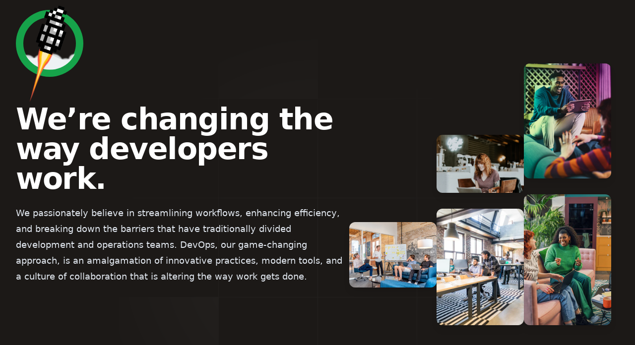

--- FILE ---
content_type: text/html;charset=utf-8
request_url: https://webriot.com/
body_size: 20638
content:
<!DOCTYPE html>
<html >
<head><meta charset="utf-8">
<meta name="viewport" content="width=device-width, initial-scale=1">
<title>WEBRIOT - Next Generation DevOps Consulting</title>
<script src="https://hcaptcha.com/1/api.js" async defer></script>
<meta name="description" content="Experience Next Generation DevOps consulting with our company. We specialize in digital transformation for businesses seeking agility, efficiency, and innovation. Our expert team drives streamlined workflows and fosters a collaborative culture, leveraging cutting-edge DevOps methodologies. Discover a partnership that propels growth and secures your future in the ever-evolving digital landscape.">
<style>html[data-v-feecc9f3]{box-sizing:border-box}*[data-v-feecc9f3],[data-v-feecc9f3]:after,[data-v-feecc9f3]:before{box-sizing:inherit}body[data-v-feecc9f3],html[data-v-feecc9f3]{height:100%}body[data-v-feecc9f3]{background-color:#1c1917;position:relative}.loader[data-v-feecc9f3]{animation:fadeIn-feecc9f3 2s;position:absolute;width:235px}.loader-ring[data-v-feecc9f3]{background-color:#1c1917;background-size:330px 330px;border:15px solid #16a34a;border-radius:50%;height:135px;width:136px}.rocket-wrapper[data-v-feecc9f3]{height:200px;left:40px;position:absolute;top:0;z-index:10}.rocket[data-v-feecc9f3]{height:50%;width:auto}.trail-wrapper[data-v-feecc9f3]{height:50%;left:9px;position:absolute;top:92px;transform:rotate(18deg);transform-origin:top center;width:50%;z-index:-1}.trail[data-v-feecc9f3]{animation:jet-feecc9f3 .02s ease infinite alternate;height:auto;transform:translateZ(0);transform-origin:top center;width:25px}svg[data-v-feecc9f3]{height:100%;width:100%}.clouds-wrapper[data-v-feecc9f3]{height:132px;left:37.8px;position:absolute;top:3px;width:134px}.clouds[data-v-feecc9f3]{left:25%;position:absolute;top:50%;transform:translate(-50%,-50%);width:120px}.cloud[data-v-feecc9f3]{animation:kaboom-feecc9f3 .4s ease infinite alternate;opacity:.9;transform-origin:center center}.cloud[data-v-feecc9f3]:nth-child(odd){animation:kaboom-feecc9f3 .3s ease infinite alternate}.cloud[data-v-feecc9f3]:first-child{animation-delay:.1s}.cloud[data-v-feecc9f3]:nth-child(2){animation-delay:.2s}.cloud[data-v-feecc9f3]:nth-child(3){animation-delay:.3s}.cloud[data-v-feecc9f3]:nth-child(4){animation-delay:.4s}.cloud[data-v-feecc9f3]:nth-child(5){animation-delay:.5s}.cloud[data-v-feecc9f3]:nth-child(6){animation-delay:.6s}.cloud[data-v-feecc9f3]:nth-child(7){animation-delay:.7s}@keyframes fadeIn-feecc9f3{0%{opacity:0}to{opacity:1}}@keyframes kaboom-feecc9f3{0%{transform:scale(1)}to{transform:scale(1.2)}}@keyframes jet-feecc9f3{0%{transform:scale(.9)}to{transform:scale(1.2)}}</style>
<style>/*! tailwindcss v3.3.6 | MIT License | https://tailwindcss.com*/*,:after,:before{border:0 solid #e5e7eb;box-sizing:border-box}:after,:before{--tw-content:""}html{-webkit-text-size-adjust:100%;font-feature-settings:normal;font-family:ui-sans-serif,system-ui,-apple-system,BlinkMacSystemFont,Segoe UI,Roboto,Helvetica Neue,Arial,Noto Sans,sans-serif,Apple Color Emoji,Segoe UI Emoji,Segoe UI Symbol,Noto Color Emoji;font-variation-settings:normal;line-height:1.5;tab-size:4}body{line-height:inherit;margin:0}hr{border-top-width:1px;color:inherit;height:0}abbr:where([title]){-webkit-text-decoration:underline dotted;text-decoration:underline dotted}h1,h2,h3,h4,h5,h6{font-size:inherit;font-weight:inherit}a{color:inherit;text-decoration:inherit}b,strong{font-weight:bolder}code,kbd,pre,samp{font-feature-settings:normal;font-family:ui-monospace,SFMono-Regular,Menlo,Monaco,Consolas,Liberation Mono,Courier New,monospace;font-size:1em;font-variation-settings:normal}small{font-size:80%}sub,sup{font-size:75%;line-height:0;position:relative;vertical-align:baseline}sub{bottom:-.25em}sup{top:-.5em}table{border-collapse:collapse;border-color:inherit;text-indent:0}button,input,optgroup,select,textarea{font-feature-settings:inherit;color:inherit;font-family:inherit;font-size:100%;font-variation-settings:inherit;font-weight:inherit;line-height:inherit;margin:0;padding:0}button,select{text-transform:none}[type=button],[type=reset],[type=submit],button{-webkit-appearance:button;background-color:transparent;background-image:none}:-moz-focusring{outline:auto}:-moz-ui-invalid{box-shadow:none}progress{vertical-align:baseline}::-webkit-inner-spin-button,::-webkit-outer-spin-button{height:auto}[type=search]{-webkit-appearance:textfield;outline-offset:-2px}::-webkit-search-decoration{-webkit-appearance:none}::-webkit-file-upload-button{-webkit-appearance:button;font:inherit}summary{display:list-item}blockquote,dd,dl,figure,h1,h2,h3,h4,h5,h6,hr,p,pre{margin:0}fieldset{margin:0}fieldset,legend{padding:0}menu,ol,ul{list-style:none;margin:0;padding:0}dialog{padding:0}textarea{resize:vertical}input::placeholder,textarea::placeholder{color:#9ca3af;opacity:1}[role=button],button{cursor:pointer}:disabled{cursor:default}audio,canvas,embed,iframe,img,object,svg,video{display:block;vertical-align:middle}img,video{height:auto;max-width:100%}[hidden]{display:none}[multiple],[type=date],[type=datetime-local],[type=email],[type=month],[type=number],[type=password],[type=search],[type=tel],[type=text],[type=time],[type=url],[type=week],input:where(:not([type])),select,textarea{--tw-shadow:0 0 #0000;-webkit-appearance:none;appearance:none;background-color:#fff;border-color:#6b7280;border-radius:0;border-width:1px;font-size:1rem;line-height:1.5rem;padding:.5rem .75rem}[multiple]:focus,[type=date]:focus,[type=datetime-local]:focus,[type=email]:focus,[type=month]:focus,[type=number]:focus,[type=password]:focus,[type=search]:focus,[type=tel]:focus,[type=text]:focus,[type=time]:focus,[type=url]:focus,[type=week]:focus,input:where(:not([type])):focus,select:focus,textarea:focus{--tw-ring-inset:var(--tw-empty,/*!*/ /*!*/);--tw-ring-offset-width:0px;--tw-ring-offset-color:#fff;--tw-ring-color:#2563eb;--tw-ring-offset-shadow:var(--tw-ring-inset) 0 0 0 var(--tw-ring-offset-width) var(--tw-ring-offset-color);--tw-ring-shadow:var(--tw-ring-inset) 0 0 0 calc(1px + var(--tw-ring-offset-width)) var(--tw-ring-color);border-color:#2563eb;box-shadow:/*!*/ /*!*/ 0 0 0 0 #fff,/*!*/ /*!*/ 0 0 0 1px #2563eb,var(--tw-shadow);box-shadow:var(--tw-ring-offset-shadow),var(--tw-ring-shadow),var(--tw-shadow);outline:2px solid transparent;outline-offset:2px}input::placeholder,textarea::placeholder{color:#6b7280;opacity:1}::-webkit-datetime-edit-fields-wrapper{padding:0}::-webkit-date-and-time-value{min-height:1.5em;text-align:inherit}::-webkit-datetime-edit{display:inline-flex}::-webkit-datetime-edit,::-webkit-datetime-edit-day-field,::-webkit-datetime-edit-hour-field,::-webkit-datetime-edit-meridiem-field,::-webkit-datetime-edit-millisecond-field,::-webkit-datetime-edit-minute-field,::-webkit-datetime-edit-month-field,::-webkit-datetime-edit-second-field,::-webkit-datetime-edit-year-field{padding-bottom:0;padding-top:0}select{background-image:url("data:image/svg+xml;charset=utf-8,%3Csvg xmlns='http://www.w3.org/2000/svg' fill='none' viewBox='0 0 20 20'%3E%3Cpath stroke='%236b7280' stroke-linecap='round' stroke-linejoin='round' stroke-width='1.5' d='m6 8 4 4 4-4'/%3E%3C/svg%3E");background-position:right .5rem center;background-repeat:no-repeat;background-size:1.5em 1.5em;padding-right:2.5rem;-webkit-print-color-adjust:exact;print-color-adjust:exact}[multiple],[size]:where(select:not([size="1"])){background-image:none;background-position:0 0;background-repeat:unset;background-size:initial;padding-right:.75rem;-webkit-print-color-adjust:unset;print-color-adjust:unset}[type=checkbox],[type=radio]{--tw-shadow:0 0 #0000;-webkit-appearance:none;appearance:none;background-color:#fff;background-origin:border-box;border-color:#6b7280;border-width:1px;color:#2563eb;display:inline-block;flex-shrink:0;height:1rem;padding:0;-webkit-print-color-adjust:exact;print-color-adjust:exact;-webkit-user-select:none;user-select:none;vertical-align:middle;width:1rem}[type=checkbox]{border-radius:0}[type=radio]{border-radius:100%}[type=checkbox]:focus,[type=radio]:focus{--tw-ring-inset:var(--tw-empty,/*!*/ /*!*/);--tw-ring-offset-width:2px;--tw-ring-offset-color:#fff;--tw-ring-color:#2563eb;--tw-ring-offset-shadow:var(--tw-ring-inset) 0 0 0 var(--tw-ring-offset-width) var(--tw-ring-offset-color);--tw-ring-shadow:var(--tw-ring-inset) 0 0 0 calc(2px + var(--tw-ring-offset-width)) var(--tw-ring-color);box-shadow:/*!*/ /*!*/ 0 0 0 2px #fff,/*!*/ /*!*/ 0 0 0 4px #2563eb,var(--tw-shadow);box-shadow:var(--tw-ring-offset-shadow),var(--tw-ring-shadow),var(--tw-shadow);outline:2px solid transparent;outline-offset:2px}[type=checkbox]:checked,[type=radio]:checked{background-color:currentColor;background-position:50%;background-repeat:no-repeat;background-size:100% 100%;border-color:transparent}[type=checkbox]:checked{background-image:url("data:image/svg+xml;charset=utf-8,%3Csvg xmlns='http://www.w3.org/2000/svg' fill='%23fff' viewBox='0 0 16 16'%3E%3Cpath d='M12.207 4.793a1 1 0 0 1 0 1.414l-5 5a1 1 0 0 1-1.414 0l-2-2a1 1 0 0 1 1.414-1.414L6.5 9.086l4.293-4.293a1 1 0 0 1 1.414 0'/%3E%3C/svg%3E")}@media (forced-colors:active) {[type=checkbox]:checked{-webkit-appearance:auto;appearance:auto}}[type=radio]:checked{background-image:url("data:image/svg+xml;charset=utf-8,%3Csvg xmlns='http://www.w3.org/2000/svg' fill='%23fff' viewBox='0 0 16 16'%3E%3Ccircle cx='8' cy='8' r='3'/%3E%3C/svg%3E")}@media (forced-colors:active) {[type=radio]:checked{-webkit-appearance:auto;appearance:auto}}[type=checkbox]:checked:focus,[type=checkbox]:checked:hover,[type=radio]:checked:focus,[type=radio]:checked:hover{background-color:currentColor;border-color:transparent}[type=checkbox]:indeterminate{background-color:currentColor;background-image:url("data:image/svg+xml;charset=utf-8,%3Csvg xmlns='http://www.w3.org/2000/svg' fill='none' viewBox='0 0 16 16'%3E%3Cpath stroke='%23fff' stroke-linecap='round' stroke-linejoin='round' stroke-width='2' d='M4 8h8'/%3E%3C/svg%3E");background-position:50%;background-repeat:no-repeat;background-size:100% 100%;border-color:transparent}@media (forced-colors:active) {[type=checkbox]:indeterminate{-webkit-appearance:auto;appearance:auto}}[type=checkbox]:indeterminate:focus,[type=checkbox]:indeterminate:hover{background-color:currentColor;border-color:transparent}[type=file]{background:unset;border-color:inherit;border-radius:0;border-width:0;font-size:unset;line-height:inherit;padding:0}[type=file]:focus{outline:1px solid ButtonText;outline:1px auto -webkit-focus-ring-color}*,:after,:before{--tw-border-spacing-x:0;--tw-border-spacing-y:0;--tw-translate-x:0;--tw-translate-y:0;--tw-rotate:0;--tw-skew-x:0;--tw-skew-y:0;--tw-scale-x:1;--tw-scale-y:1;--tw-pan-x: ;--tw-pan-y: ;--tw-pinch-zoom: ;--tw-scroll-snap-strictness:proximity;--tw-gradient-from-position: ;--tw-gradient-via-position: ;--tw-gradient-to-position: ;--tw-ordinal: ;--tw-slashed-zero: ;--tw-numeric-figure: ;--tw-numeric-spacing: ;--tw-numeric-fraction: ;--tw-ring-inset: ;--tw-ring-offset-width:0px;--tw-ring-offset-color:#fff;--tw-ring-color:rgba(59,130,246,.5);--tw-ring-offset-shadow:0 0 #0000;--tw-ring-shadow:0 0 #0000;--tw-shadow:0 0 #0000;--tw-shadow-colored:0 0 #0000;--tw-blur: ;--tw-brightness: ;--tw-contrast: ;--tw-grayscale: ;--tw-hue-rotate: ;--tw-invert: ;--tw-saturate: ;--tw-sepia: ;--tw-drop-shadow: ;--tw-backdrop-blur: ;--tw-backdrop-brightness: ;--tw-backdrop-contrast: ;--tw-backdrop-grayscale: ;--tw-backdrop-hue-rotate: ;--tw-backdrop-invert: ;--tw-backdrop-opacity: ;--tw-backdrop-saturate: ;--tw-backdrop-sepia: }::backdrop{--tw-border-spacing-x:0;--tw-border-spacing-y:0;--tw-translate-x:0;--tw-translate-y:0;--tw-rotate:0;--tw-skew-x:0;--tw-skew-y:0;--tw-scale-x:1;--tw-scale-y:1;--tw-pan-x: ;--tw-pan-y: ;--tw-pinch-zoom: ;--tw-scroll-snap-strictness:proximity;--tw-gradient-from-position: ;--tw-gradient-via-position: ;--tw-gradient-to-position: ;--tw-ordinal: ;--tw-slashed-zero: ;--tw-numeric-figure: ;--tw-numeric-spacing: ;--tw-numeric-fraction: ;--tw-ring-inset: ;--tw-ring-offset-width:0px;--tw-ring-offset-color:#fff;--tw-ring-color:rgba(59,130,246,.5);--tw-ring-offset-shadow:0 0 #0000;--tw-ring-shadow:0 0 #0000;--tw-shadow:0 0 #0000;--tw-shadow-colored:0 0 #0000;--tw-blur: ;--tw-brightness: ;--tw-contrast: ;--tw-grayscale: ;--tw-hue-rotate: ;--tw-invert: ;--tw-saturate: ;--tw-sepia: ;--tw-drop-shadow: ;--tw-backdrop-blur: ;--tw-backdrop-brightness: ;--tw-backdrop-contrast: ;--tw-backdrop-grayscale: ;--tw-backdrop-hue-rotate: ;--tw-backdrop-invert: ;--tw-backdrop-opacity: ;--tw-backdrop-saturate: ;--tw-backdrop-sepia: }.sr-only{clip:rect(0,0,0,0);border-width:0;height:1px;margin:-1px;overflow:hidden;padding:0;position:absolute;white-space:nowrap;width:1px}.pointer-events-none{pointer-events:none}.fixed{position:fixed}.absolute{position:absolute}.relative{position:relative}.inset-0{inset:0}.inset-x-0{left:0;right:0}.inset-y-0{bottom:0;top:0}.left-0{left:0}.left-1\/2{left:50%}.right-0{right:0}.top-0{top:0}.top-1\/2{top:50%}.top-5{top:1.25rem}.isolate{isolation:isolate}.-z-10{z-index:-10}.z-50{z-index:50}.col-span-2{grid-column:span 2/span 2}.col-start-2{grid-column-start:2}.-m-1{margin:-.25rem}.-m-1\.5{margin:-.375rem}.-m-2{margin:-.5rem}.-m-2\.5{margin:-.625rem}.-mx-3{margin-left:-.75rem;margin-right:-.75rem}.-my-6{margin-bottom:-1.5rem;margin-top:-1.5rem}.mx-auto{margin-left:auto;margin-right:auto}.-mb-6{margin-bottom:-1.5rem}.-ml-0{margin-left:0}.-ml-0\.5{margin-left:-.125rem}.-ml-24{margin-left:-6rem}.-ml-4{margin-left:-1rem}.-mt-12{margin-top:-3rem}.ml-auto{margin-left:auto}.mr-8{margin-right:2rem}.mr-auto{margin-right:auto}.mt-1{margin-top:.25rem}.mt-10{margin-top:2.5rem}.mt-14{margin-top:3.5rem}.mt-16{margin-top:4rem}.mt-2{margin-top:.5rem}.mt-2\.5{margin-top:.625rem}.mt-20{margin-top:5rem}.mt-3{margin-top:.75rem}.mt-32{margin-top:8rem}.mt-40{margin-top:10rem}.mt-6{margin-top:1.5rem}.mt-8{margin-top:2rem}.block{display:block}.flex{display:flex}.inline-flex{display:inline-flex}.flow-root{display:flow-root}.grid{display:grid}.hidden{display:none}.aspect-\[2\/3\]{aspect-ratio:2/3}.aspect-\[5\/2\]{aspect-ratio:5/2}.aspect-\[801\/1036\]{aspect-ratio:801/1036}.h-0{height:0}.h-0\.5{height:.125rem}.h-24{height:6rem}.h-6{height:1.5rem}.h-7{height:1.75rem}.h-8{height:2rem}.h-\[40rem\]{height:40rem}.h-\[64rem\]{height:64rem}.h-full{height:100%}.max-h-12{max-height:3rem}.w-0{width:0}.w-0\.5{width:.125rem}.w-24{width:6rem}.w-44{width:11rem}.w-6{width:1.5rem}.w-64{width:16rem}.w-\[50\.0625rem\]{width:50.0625rem}.w-\[80rem\]{width:80rem}.w-auto{width:auto}.w-full{width:100%}.max-w-2xl{max-width:42rem}.max-w-7xl{max-width:80rem}.max-w-lg{max-width:32rem}.max-w-xl{max-width:36rem}.flex-none{flex:none}.-translate-y-1\/2{--tw-translate-y:-50%;transform:translate(var(--tw-translate-x),-50%) rotate(var(--tw-rotate)) skewX(var(--tw-skew-x)) skewY(var(--tw-skew-y)) scaleX(var(--tw-scale-x)) scaleY(var(--tw-scale-y))}.-translate-y-1\/2,.transform{transform:translate(var(--tw-translate-x),var(--tw-translate-y)) rotate(var(--tw-rotate)) skewX(var(--tw-skew-x)) skewY(var(--tw-skew-y)) scaleX(var(--tw-scale-x)) scaleY(var(--tw-scale-y))}.transform-gpu{transform:translate3d(var(--tw-translate-x),var(--tw-translate-y),0) rotate(var(--tw-rotate)) skewX(var(--tw-skew-x)) skewY(var(--tw-skew-y)) scaleX(var(--tw-scale-x)) scaleY(var(--tw-scale-y))}.columns-2{column-count:2}.auto-rows-fr{grid-auto-rows:minmax(0,1fr)}.grid-cols-1{grid-template-columns:repeat(1,minmax(0,1fr))}.grid-cols-2{grid-template-columns:repeat(2,minmax(0,1fr))}.grid-cols-4{grid-template-columns:repeat(4,minmax(0,1fr))}.flex-col{flex-direction:column}.flex-col-reverse{flex-direction:column-reverse}.flex-wrap{flex-wrap:wrap}.items-center{align-items:center}.justify-end{justify-content:flex-end}.justify-center{justify-content:center}.justify-between{justify-content:space-between}.gap-8{gap:2rem}.gap-x-14{column-gap:3.5rem}.gap-x-2{column-gap:.5rem}.gap-x-2\.5{column-gap:.625rem}.gap-x-4{column-gap:1rem}.gap-x-8{column-gap:2rem}.gap-y-1{row-gap:.25rem}.gap-y-10{row-gap:2.5rem}.gap-y-16{row-gap:4rem}.gap-y-20{row-gap:5rem}.gap-y-4{row-gap:1rem}.gap-y-6{row-gap:1.5rem}.space-x-10>:not([hidden])~:not([hidden]){--tw-space-x-reverse:0;margin-left:2.5rem;margin-left:calc(2.5rem*(1 - var(--tw-space-x-reverse)));margin-right:0;margin-right:calc(2.5rem*var(--tw-space-x-reverse))}.space-y-2>:not([hidden])~:not([hidden]){--tw-space-y-reverse:0;margin-bottom:0;margin-bottom:calc(.5rem*var(--tw-space-y-reverse));margin-top:.5rem;margin-top:calc(.5rem*(1 - var(--tw-space-y-reverse)))}.space-y-4>:not([hidden])~:not([hidden]){--tw-space-y-reverse:0;margin-bottom:0;margin-bottom:calc(1rem*var(--tw-space-y-reverse));margin-top:1rem;margin-top:calc(1rem*(1 - var(--tw-space-y-reverse)))}.space-y-8>:not([hidden])~:not([hidden]){--tw-space-y-reverse:0;margin-bottom:0;margin-bottom:calc(2rem*var(--tw-space-y-reverse));margin-top:2rem;margin-top:calc(2rem*(1 - var(--tw-space-y-reverse)))}.divide-y>:not([hidden])~:not([hidden]){--tw-divide-y-reverse:0;border-bottom-width:0;border-bottom-width:calc(1px*var(--tw-divide-y-reverse));border-top-width:1px;border-top-width:calc(1px*(1 - var(--tw-divide-y-reverse)))}.divide-gray-500\/10>:not([hidden])~:not([hidden]){border-color:hsla(220,9%,46%,.1)}.overflow-hidden{overflow:hidden}.overflow-visible{overflow:visible}.overflow-y-auto{overflow-y:auto}.rounded-2xl{border-radius:1rem}.rounded-full{border-radius:9999px}.rounded-lg{border-radius:.5rem}.rounded-md{border-radius:.375rem}.rounded-xl{border-radius:.75rem}.border{border-width:1px}.border-0{border-width:0}.border-neutral-600{--tw-border-opacity:1;border-color:#525252;border-color:rgb(82 82 82/var(--tw-border-opacity))}.bg-\[\#1c1917\]{--tw-bg-opacity:1;background-color:#1c1917;background-color:rgb(28 25 23/var(--tw-bg-opacity))}.bg-gray-900{--tw-bg-opacity:1;background-color:#111827;background-color:rgb(17 24 39/var(--tw-bg-opacity))}.bg-gray-900\/5{background-color:rgba(17,24,39,.05)}.bg-green-600{--tw-bg-opacity:1;background-color:#16a34a;background-color:rgb(22 163 74/var(--tw-bg-opacity))}.bg-neutral-900{--tw-bg-opacity:1;background-color:#171717;background-color:rgb(23 23 23/var(--tw-bg-opacity))}.bg-white\/10{background-color:hsla(0,0%,100%,.1)}.bg-gradient-to-t{background-image:linear-gradient(to top,var(--tw-gradient-stops))}.bg-gradient-to-tr{background-image:linear-gradient(to top right,var(--tw-gradient-stops))}.from-\[\#82FF80\]{--tw-gradient-from:#82ff80 var(--tw-gradient-from-position);--tw-gradient-to:rgba(130,255,128,0) var(--tw-gradient-to-position);--tw-gradient-stops:var(--tw-gradient-from),var(--tw-gradient-to)}.from-gray-900{--tw-gradient-from:#111827 var(--tw-gradient-from-position);--tw-gradient-to:rgba(17,24,39,0) var(--tw-gradient-to-position);--tw-gradient-stops:var(--tw-gradient-from),var(--tw-gradient-to)}.via-gray-900\/40{--tw-gradient-to:rgba(17,24,39,0) var(--tw-gradient-to-position);--tw-gradient-stops:var(--tw-gradient-from),rgba(17,24,39,.4) var(--tw-gradient-via-position),var(--tw-gradient-to)}.to-\[\#90FC89\]{--tw-gradient-to:#90fc89 var(--tw-gradient-to-position)}.fill-gray-50{fill:#f9fafb}.fill-white\/50{fill:hsla(0,0%,100%,.5)}.stroke-gray-200{stroke:#e5e7eb}.stroke-slate-100{stroke:#f1f5f9}.object-contain{object-fit:contain}.object-cover{object-fit:cover}.p-1{padding:.25rem}.p-1\.5{padding:.375rem}.p-2{padding:.5rem}.p-2\.5{padding:.625rem}.p-6{padding:1.5rem}.px-3{padding-left:.75rem;padding-right:.75rem}.px-3\.5{padding-left:.875rem;padding-right:.875rem}.px-6{padding-left:1.5rem;padding-right:1.5rem}.px-8{padding-left:2rem;padding-right:2rem}.py-2{padding-bottom:.5rem;padding-top:.5rem}.py-2\.5{padding-bottom:.625rem;padding-top:.625rem}.py-6{padding-bottom:1.5rem;padding-top:1.5rem}.pb-20{padding-bottom:5rem}.pb-24{padding-bottom:6rem}.pb-32{padding-bottom:8rem}.pb-6{padding-bottom:1.5rem}.pb-8{padding-bottom:2rem}.pt-14{padding-top:3.5rem}.pt-20{padding-top:5rem}.pt-24{padding-top:6rem}.pt-32{padding-top:8rem}.pt-36{padding-top:9rem}.pt-4{padding-top:1rem}.pt-80{padding-top:20rem}.text-center{text-align:center}.text-3xl{font-size:1.875rem;line-height:2.25rem}.text-4xl{font-size:2.25rem;line-height:2.5rem}.text-5xl{font-size:3rem;line-height:1}.text-base{font-size:1rem;line-height:1.5rem}.text-lg{font-size:1.125rem;line-height:1.75rem}.text-sm{font-size:.875rem;line-height:1.25rem}.text-xl{font-size:1.25rem;line-height:1.75rem}.text-xs{font-size:.75rem;line-height:1rem}.font-bold{font-weight:700}.font-semibold{font-weight:600}.leading-5{line-height:1.25rem}.leading-6{line-height:1.5rem}.leading-7{line-height:1.75rem}.leading-8{line-height:2rem}.tracking-tight{letter-spacing:-.025em}.text-gray-300{--tw-text-opacity:1;color:#d1d5db;color:rgb(209 213 219/var(--tw-text-opacity))}.text-gray-400{--tw-text-opacity:1;color:#9ca3af;color:rgb(156 163 175/var(--tw-text-opacity))}.text-gray-500{--tw-text-opacity:1;color:#6b7280;color:rgb(107 114 128/var(--tw-text-opacity))}.text-slate-200{--tw-text-opacity:1;color:#e2e8f0;color:rgb(226 232 240/var(--tw-text-opacity))}.text-white{--tw-text-opacity:1;color:#fff;color:rgb(255 255 255/var(--tw-text-opacity))}.opacity-25{opacity:.25}.opacity-30{opacity:.3}.opacity-5{opacity:.05}.opacity-50{opacity:.5}.shadow-lg{--tw-shadow:0 10px 15px -3px rgba(0,0,0,.1),0 4px 6px -4px rgba(0,0,0,.1);--tw-shadow-colored:0 10px 15px -3px var(--tw-shadow-color),0 4px 6px -4px var(--tw-shadow-color);box-shadow:0 0 #0000,0 0 #0000,0 10px 15px -3px rgba(0,0,0,.1),0 4px 6px -4px rgba(0,0,0,.1);box-shadow:var(--tw-ring-offset-shadow,0 0 #0000),var(--tw-ring-shadow,0 0 #0000),var(--tw-shadow)}.shadow-sm{--tw-shadow:0 1px 2px 0 rgba(0,0,0,.05);--tw-shadow-colored:0 1px 2px 0 var(--tw-shadow-color);box-shadow:0 0 #0000,0 0 #0000,0 1px 2px 0 rgba(0,0,0,.05);box-shadow:var(--tw-ring-offset-shadow,0 0 #0000),var(--tw-ring-shadow,0 0 #0000),var(--tw-shadow)}.ring-1{--tw-ring-offset-shadow:var(--tw-ring-inset) 0 0 0 var(--tw-ring-offset-width) var(--tw-ring-offset-color);--tw-ring-shadow:var(--tw-ring-inset) 0 0 0 calc(1px + var(--tw-ring-offset-width)) var(--tw-ring-color);box-shadow:var(--tw-ring-inset) 0 0 0 var(--tw-ring-offset-width) var(--tw-ring-offset-color),var(--tw-ring-inset) 0 0 0 calc(1px + var(--tw-ring-offset-width)) var(--tw-ring-color),0 0 #0000;box-shadow:var(--tw-ring-offset-shadow),var(--tw-ring-shadow),var(--tw-shadow,0 0 #0000)}.ring-inset{--tw-ring-inset:inset}.ring-gray-900\/10{--tw-ring-color:rgba(17,24,39,.1)}.ring-neutral-600{--tw-ring-opacity:1;--tw-ring-color:rgb(82 82 82/var(--tw-ring-opacity))}.blur{--tw-blur:blur(8px);filter:blur(8px) var(--tw-brightness) var(--tw-contrast) var(--tw-grayscale) var(--tw-hue-rotate) var(--tw-invert) var(--tw-saturate) var(--tw-sepia) var(--tw-drop-shadow);filter:var(--tw-blur) var(--tw-brightness) var(--tw-contrast) var(--tw-grayscale) var(--tw-hue-rotate) var(--tw-invert) var(--tw-saturate) var(--tw-sepia) var(--tw-drop-shadow)}.blur-3xl{--tw-blur:blur(64px);filter:blur(64px) var(--tw-brightness) var(--tw-contrast) var(--tw-grayscale) var(--tw-hue-rotate) var(--tw-invert) var(--tw-saturate) var(--tw-sepia) var(--tw-drop-shadow)}.blur-3xl,.filter{filter:var(--tw-blur) var(--tw-brightness) var(--tw-contrast) var(--tw-grayscale) var(--tw-hue-rotate) var(--tw-invert) var(--tw-saturate) var(--tw-sepia) var(--tw-drop-shadow)}.\[mask-image\:radial-gradient\(100\%_100\%_at_top_right\2c white\2c black\)\]{-webkit-mask-image:radial-gradient(100% 100% at top right,#fff,#000);mask-image:radial-gradient(100% 100% at top right,#fff,#000)}.\[mask-image\:radial-gradient\(32rem_32rem_at_center\2c white\2c transparent\)\]{-webkit-mask-image:radial-gradient(32rem 32rem at center,#fff,transparent);mask-image:radial-gradient(32rem 32rem at center,#fff,transparent)}.\[mask-image\:radial-gradient\(50\%_45\%_at_50\%_55\%\2c white\2c transparent\)\]{-webkit-mask-image:radial-gradient(50% 45% at 50% 55%,#fff,transparent);mask-image:radial-gradient(50% 45% at 50% 55%,#fff,transparent)}.placeholder\:text-gray-400::placeholder{--tw-text-opacity:1;color:#9ca3af;color:rgb(156 163 175/var(--tw-text-opacity))}.hover\:bg-gray-50:hover{--tw-bg-opacity:1;background-color:#f9fafb;background-color:rgb(249 250 251/var(--tw-bg-opacity))}.hover\:bg-green-500:hover{--tw-bg-opacity:1;background-color:#22c55e;background-color:rgb(34 197 94/var(--tw-bg-opacity))}.hover\:text-gray-500:hover{--tw-text-opacity:1;color:#6b7280;color:rgb(107 114 128/var(--tw-text-opacity))}.hover\:text-white:hover{--tw-text-opacity:1;color:#fff;color:rgb(255 255 255/var(--tw-text-opacity))}.focus\:ring-2:focus{--tw-ring-offset-shadow:var(--tw-ring-inset) 0 0 0 var(--tw-ring-offset-width) var(--tw-ring-offset-color);--tw-ring-shadow:var(--tw-ring-inset) 0 0 0 calc(2px + var(--tw-ring-offset-width)) var(--tw-ring-color);box-shadow:var(--tw-ring-inset) 0 0 0 var(--tw-ring-offset-width) var(--tw-ring-offset-color),var(--tw-ring-inset) 0 0 0 calc(2px + var(--tw-ring-offset-width)) var(--tw-ring-color),0 0 #0000;box-shadow:var(--tw-ring-offset-shadow),var(--tw-ring-shadow),var(--tw-shadow,0 0 #0000)}.focus\:ring-inset:focus{--tw-ring-inset:inset}.focus\:ring-emerald-600:focus{--tw-ring-opacity:1;--tw-ring-color:rgb(5 150 105/var(--tw-ring-opacity))}.focus-visible\:outline:focus-visible{outline-style:solid}.focus-visible\:outline-2:focus-visible{outline-width:2px}.focus-visible\:outline-offset-2:focus-visible{outline-offset:2px}.focus-visible\:outline-green-600:focus-visible{outline-color:#16a34a}@media (min-width:640px){.sm\:col-span-2{grid-column:span 2/span 2}.sm\:col-start-2{grid-column-start:2}.sm\:col-start-auto{grid-column-start:auto}.sm\:-mt-44{margin-top:-11rem}.sm\:ml-0{margin-left:0}.sm\:mr-0{margin-right:0}.sm\:mt-0{margin-top:0}.sm\:mt-20{margin-top:5rem}.sm\:mt-40{margin-top:10rem}.sm\:mt-48{margin-top:12rem}.sm\:mt-64{margin-top:16rem}.sm\:flex{display:flex}.sm\:max-w-md{max-width:28rem}.sm\:max-w-sm{max-width:24rem}.sm\:max-w-xl{max-width:36rem}.sm\:grid-cols-2{grid-template-columns:repeat(2,minmax(0,1fr))}.sm\:grid-cols-3{grid-template-columns:repeat(3,minmax(0,1fr))}.sm\:grid-cols-6{grid-template-columns:repeat(6,minmax(0,1fr))}.sm\:justify-start{justify-content:flex-start}.sm\:justify-center{justify-content:center}.sm\:gap-x-10{column-gap:2.5rem}.sm\:space-x-12>:not([hidden])~:not([hidden]){--tw-space-x-reverse:0;margin-left:3rem;margin-left:calc(3rem*(1 - var(--tw-space-x-reverse)));margin-right:0;margin-right:calc(3rem*var(--tw-space-x-reverse))}.sm\:pb-14{padding-bottom:3.5rem}.sm\:pb-24{padding-bottom:6rem}.sm\:pb-32{padding-bottom:8rem}.sm\:pl-20{padding-left:5rem}.sm\:pt-0{padding-top:0}.sm\:pt-32{padding-top:8rem}.sm\:pt-48{padding-top:12rem}.sm\:pt-52{padding-top:13rem}.sm\:pt-60{padding-top:15rem}.sm\:pt-80{padding-top:20rem}.sm\:text-4xl{font-size:2.25rem;line-height:2.5rem}.sm\:text-6xl{font-size:3.75rem;line-height:1}.sm\:text-sm{font-size:.875rem;line-height:1.25rem}.sm\:leading-6{line-height:1.5rem}.sm\:ring-1{--tw-ring-offset-shadow:var(--tw-ring-inset) 0 0 0 var(--tw-ring-offset-width) var(--tw-ring-offset-color);--tw-ring-shadow:var(--tw-ring-inset) 0 0 0 calc(1px + var(--tw-ring-offset-width)) var(--tw-ring-color);box-shadow:var(--tw-ring-inset) 0 0 0 var(--tw-ring-offset-width) var(--tw-ring-offset-color),var(--tw-ring-inset) 0 0 0 calc(1px + var(--tw-ring-offset-width)) var(--tw-ring-color),0 0 #0000;box-shadow:var(--tw-ring-offset-shadow),var(--tw-ring-shadow),var(--tw-shadow,0 0 #0000)}.sm\:ring-gray-900\/10{--tw-ring-color:rgba(17,24,39,.1)}}@media (min-width:768px){.md\:grid-cols-4{grid-template-columns:repeat(4,minmax(0,1fr))}}@media (min-width:1024px){.lg\:static{position:static}.lg\:order-last{order:9999}.lg\:col-span-1{grid-column:span 1/span 1}.lg\:mx-0{margin-left:0;margin-right:0}.lg\:ml-24{margin-left:6rem}.lg\:mr-0{margin-right:0}.lg\:mt-0{margin-top:0}.lg\:flex{display:flex}.lg\:hidden{display:none}.lg\:w-1\/2{width:50%}.lg\:w-full{width:100%}.lg\:max-w-2xl{max-width:42rem}.lg\:max-w-lg{max-width:32rem}.lg\:max-w-none{max-width:none}.lg\:flex-1{flex:1 1 0%}.lg\:flex-auto{flex:1 1 auto}.lg\:shrink-0{flex-shrink:0}.lg\:grid-cols-2{grid-template-columns:repeat(2,minmax(0,1fr))}.lg\:grid-cols-3{grid-template-columns:repeat(3,minmax(0,1fr))}.lg\:grid-cols-5{grid-template-columns:repeat(5,minmax(0,1fr))}.lg\:flex-row{flex-direction:row}.lg\:items-center{align-items:center}.lg\:justify-end{justify-content:flex-end}.lg\:justify-center{justify-content:center}.lg\:gap-x-12{column-gap:3rem}.lg\:px-8{padding-left:2rem;padding-right:2rem}.lg\:py-48{padding-bottom:12rem;padding-top:12rem}.lg\:pl-0{padding-left:0}.lg\:pt-32{padding-top:8rem}.lg\:pt-36{padding-top:9rem}.lg\:pt-80{padding-top:20rem}}@media (min-width:1280px){.xl\:order-none{order:0}.xl\:mx-auto{margin-left:auto;margin-right:auto}.xl\:-mt-8{margin-top:-2rem}.xl\:ml-48{margin-left:12rem}.xl\:w-80{width:20rem}.xl\:max-w-2xl{max-width:42rem}.xl\:max-w-7xl{max-width:80rem}.xl\:grid-cols-6{grid-template-columns:repeat(6,minmax(0,1fr))}.xl\:rounded-3xl{border-radius:1.5rem}.xl\:px-8{padding-left:2rem;padding-right:2rem}.xl\:pt-80{padding-top:20rem}}</style>
<link rel="modulepreload" as="script" crossorigin href="/_nuxt/entry.acc3558d.js">
<link rel="modulepreload" as="script" crossorigin href="/_nuxt/index.e4b4ae6f.js">
<link rel="modulepreload" as="script" crossorigin href="/_nuxt/vue.f36acd1f.74cfc279.js">
<link rel="modulepreload" as="script" crossorigin href="/_nuxt/index.82360ac7.js">
<link rel="prefetch" as="script" crossorigin href="/_nuxt/error-404.32b4d667.js">
<link rel="prefetch" as="script" crossorigin href="/_nuxt/error-500.598e420c.js">
<script type="module" src="/_nuxt/entry.acc3558d.js" crossorigin></script></head>
<body ><div id="__nuxt"><div><div class="bg-[#1c1917]"><header class="absolute inset-x-0 top-0 z-50"><nav class="mx-auto flex max-w-7xl items-center justify-between p-6 pt-14 lg:px-8 sm:pb-14" aria-label="Global"><div class="flex lg:flex-1"><a href="#" class="-m-1.5 p-1.5"><span class="sr-only">WEBRIOT</span><div class="loader top-5 sm:pb-14" data-v-feecc9f3><div class="loader-ring" data-v-feecc9f3></div><div class="rocket-wrapper" data-v-feecc9f3><div class="trail-wrapper" data-v-feecc9f3><img src="https://s3-us-west-2.amazonaws.com/s.cdpn.io/61488/trail.png" alt="" class="trail" data-v-feecc9f3></div><svg version="1.1" viewbox="0 0 104 164" preserveaspectratio="xMidYMid meet" xmlns="http://www.w3.org/2000/svg" xmlns:xlink="http://www.w3.org/1999/xlink" xml:space="preserve" xmlns:serif="http://www.serif.com/" style="fill-rule:evenodd;clip-rule:evenodd;stroke-linejoin:round;stroke-miterlimit:2;" class="rocket" data-v-feecc9f3><g transform="matrix(0.0586941,0,0,0.0586941,-1.16901,-1.84487)"><g><g id="Layer_196"><g><g id="Layer_101"><g><path id="rect935" d="M479.508,2456.75L419.388,2629.99L592.626,2690.11L652.746,2516.87L479.508,2456.75Z"></path></g></g><g id="Layer_102"><g><path id="rect938" d="M479.508,2456.75L419.388,2629.99L592.626,2690.11L652.746,2516.87L479.508,2456.75Z" style="fill:rgb(51,51,51);"></path></g></g><g id="Layer_103"><g><path id="rect941" d="M652.746,2516.88L592.626,2690.11L765.863,2750.23L825.983,2576.99L652.746,2516.88Z" style="fill:rgb(51,51,51);"></path></g></g><g id="Layer_104"><g><path id="rect944" d="M825.983,2576.99L765.863,2750.23L939.1,2810.35L999.22,2637.12L825.983,2576.99Z" style="fill:rgb(51,51,51);"></path></g></g><g id="Layer_105"><g><path id="rect947" d="M886.103,2403.76L825.983,2576.99L999.221,2637.12L1059.34,2463.88L886.103,2403.76Z" style="fill:rgb(51,51,51);"></path></g></g><g id="Layer_106"><g><path id="rect950" d="M1059.34,2463.88L999.221,2637.12L1172.46,2697.24L1232.58,2524L1059.34,2463.88Z" style="fill:rgb(51,51,51);"></path></g></g><g id="Layer_107"><g><path id="rect953" d="M1292.7,2350.76L1232.58,2524L1405.82,2584.12L1465.93,2410.88L1292.7,2350.76Z" style="fill:rgb(51,51,51);"></path></g></g><g id="Layer_108"><g><path id="rect956" d="M1352.82,2177.52L1292.7,2350.76L1465.93,2410.88L1526.06,2237.64L1352.82,2177.52Z" style="fill:rgb(51,51,51);"></path></g></g><g id="Layer_109"><g><path id="rect959" d="M1412.94,2004.29L1352.82,2177.52L1526.06,2237.64L1586.18,2064.41L1412.94,2004.29Z" style="fill:rgb(51,51,51);"></path></g></g><g id="Layer_110"><g><path id="rect962" d="M1119.46,2290.64L1059.34,2463.88L1232.58,2524L1292.7,2350.76L1119.46,2290.64Z" style="fill:rgb(51,51,51);"></path></g></g><g id="Layer_111"><g><path id="rect965" d="M946.224,2230.52L886.103,2403.76L1059.34,2463.88L1119.46,2290.64L946.224,2230.52Z" style="fill:rgb(51,51,51);"></path></g></g><g id="Layer_112"><g><path id="rect968" d="M1006.34,2057.28L946.224,2230.52L1119.46,2290.64L1179.58,2117.4L1006.34,2057.28Z" style="fill:rgb(51,51,51);"></path></g></g><g id="Layer_113"><g><path id="rect971" d="M1066.46,1884.05L1006.34,2057.28L1179.58,2117.4L1239.7,1944.17L1066.46,1884.05Z" style="fill:rgb(51,51,51);"></path></g></g><g id="Layer_114"><g><path id="rect974" d="M772.986,2170.4L712.866,2343.64L886.103,2403.76L946.224,2230.52L772.986,2170.4Z" style="fill:rgb(51,51,51);"></path></g></g><g id="Layer_115"><g><path id="rect977" d="M599.749,2110.28L539.629,2283.52L712.866,2343.64L772.986,2170.4L599.749,2110.28Z" style="fill:rgb(51,51,51);"></path></g></g><g id="Layer_116"><g><path id="rect980" d="M659.869,1937.04L599.749,2110.28L772.986,2170.4L833.106,1997.16L659.869,1937.04Z" style="fill:rgb(178,178,178);"></path></g></g><g id="Layer_117"><g><path id="rect983" d="M426.511,2050.16L366.392,2223.4L539.629,2283.52L599.749,2110.28L426.511,2050.16Z" style="fill:rgb(51,51,51);"></path></g></g><g id="Layer_118"><g><path id="rect986" d="M486.632,1876.92L426.511,2050.16L599.749,2110.28L659.869,1937.04L486.632,1876.92Z" style="fill:rgb(51,51,51);"></path></g></g><g id="Layer_119"><g><path id="rect989" d="M546.752,1703.68L486.632,1876.92L659.869,1937.04L719.989,1763.81L546.752,1703.68Z" style="fill:rgb(51,51,51);"></path></g></g><g id="Layer_120"><g><path id="rect992" d="M606.873,1530.45L546.752,1703.68L719.989,1763.81L780.11,1590.57L606.873,1530.45Z" style="fill:rgb(51,51,51);"></path></g></g><g id="Layer_121"><g><path id="rect995" d="M433.635,1470.33L373.514,1643.57L546.752,1703.68L606.872,1530.45L433.635,1470.33Z" style="fill:rgb(51,51,51);"></path></g></g><g id="Layer_122"><g><path id="rect998" d="M493.755,1297.09L433.635,1470.33L606.873,1530.45L666.993,1357.21L493.755,1297.09Z" style="fill:rgb(178,178,178);"></path></g></g><g id="Layer_123"><g><path id="rect1001" d="M260.398,1410.21L200.278,1583.44L373.515,1643.57L433.635,1470.33L260.398,1410.21Z" style="fill:rgb(51,51,51);"></path></g></g><g id="Layer_124"><g><path id="rect1004" d="M320.517,1236.97L260.398,1410.21L433.635,1470.33L493.755,1297.09L320.517,1236.97Z" style="fill:rgb(13,13,13);"></path></g></g><g id="Layer_125"><g><path id="rect1007" d="M380.638,1063.73L320.518,1236.97L493.755,1297.09L553.876,1123.85L380.638,1063.73Z" style="fill:rgb(26,26,26);"></path></g></g><g id="Layer_126"><g><path id="rect1010" d="M200.278,1583.44L140.157,1756.68L313.394,1816.8L373.515,1643.57L200.278,1583.44Z" style="fill:rgb(26,26,26);"></path></g></g><g id="Layer_127"><g><path id="rect1013" d="M780.109,1590.57L719.989,1763.81L893.227,1823.92L953.347,1650.69L780.109,1590.57Z" style="fill:rgb(51,51,51);"></path></g></g><g id="Layer_128"><g><path id="rect1016" d="M840.23,1417.33L780.109,1590.57L953.347,1650.69L1013.47,1477.45L840.23,1417.33Z" style="fill:rgb(178,178,178);"></path></g></g><g id="Layer_129"><g><path id="rect1019" d="M953.347,1650.69L893.227,1823.92L1066.46,1884.05L1126.58,1710.81L953.347,1650.69Z" style="fill:rgb(51,51,51);"></path></g></g><g id="Layer_130"><g><path id="rect1022" d="M1126.58,1710.81L1066.46,1884.05L1239.7,1944.17L1299.82,1770.93L1126.58,1710.81Z" style="fill:rgb(51,51,51);"></path></g></g><g id="Layer_131"><g><path id="rect1025" d="M1186.7,1537.57L1126.58,1710.81L1299.82,1770.93L1359.94,1597.69L1186.7,1537.57Z" style="fill:rgb(51,51,51);"></path></g></g><g id="Layer_132"><g><path id="rect1028" d="M1246.83,1364.33L1186.7,1537.57L1359.94,1597.69L1420.06,1424.45L1246.83,1364.33Z" style="fill:rgb(51,51,51);"></path></g></g><g id="Layer_133"><g><path id="rect1031" d="M1306.94,1191.1L1246.83,1364.33L1420.06,1424.45L1480.18,1251.22L1306.94,1191.1Z" style="fill:rgb(51,51,51);"></path></g></g><g id="Layer_134"><g><path id="rect1034" d="M1480.18,1251.22L1420.06,1424.45L1593.3,1484.57L1653.42,1311.34L1480.18,1251.22Z"></path></g></g><g id="Layer_135"><g><path id="rect1037" d="M1540.3,1077.98L1480.18,1251.22L1653.42,1311.34L1713.54,1138.1L1540.3,1077.98Z"></path></g></g><g id="Layer_136"><g><path id="rect1040" d="M1133.71,1130.98L1073.59,1304.21L1246.83,1364.33L1306.94,1191.1L1133.71,1130.98Z" style="fill:rgb(51,51,51);"></path></g></g><g id="Layer_137"><g><path id="rect1043" d="M960.47,1070.86L900.35,1244.09L1073.59,1304.21L1133.71,1130.98L960.47,1070.86Z" style="fill:rgb(51,51,51);"></path></g></g><g id="Layer_138"><g><path id="rect1046" d="M787.233,1010.74L727.112,1183.97L900.35,1244.09L960.47,1070.86L787.233,1010.74Z" style="fill:rgb(51,51,51);"></path></g></g><g id="Layer_139"><g><path id="rect1049" d="M727.112,1183.97L666.992,1357.21L840.23,1417.33L900.35,1244.09L727.112,1183.97Z" style="fill:rgb(51,51,51);"></path></g></g><g id="Layer_140"><g><path id="rect1052" d="M666.992,1357.21L606.872,1530.45L780.11,1590.57L840.23,1417.33L666.992,1357.21Z" style="fill:rgb(51,51,51);"></path></g></g><g id="Layer_141"><g><path id="rect1055" d="M613.995,950.616L553.875,1123.85L727.113,1183.97L787.233,1010.74L613.995,950.616Z" style="fill:rgb(51,51,51);"></path></g></g><g id="Layer_142"><g><path id="rect1058" d="M674.115,777.378L613.996,950.616L787.233,1010.74L847.353,837.498L674.115,777.378Z" style="fill:rgb(51,51,51);"></path></g></g><g id="Layer_143"><g><path id="rect1061" d="M734.236,604.141L674.115,777.378L847.353,837.499L907.473,664.262L734.236,604.141Z" style="fill:rgb(51,51,51);"></path></g></g><g id="Layer_144"><g><path id="rect1064" d="M560.998,544.021L500.879,717.258L674.116,777.378L734.236,604.141L560.998,544.021Z" style="fill:rgb(51,51,51);"></path></g></g><g id="Layer_145"><g><path id="rect1067" d="M621.118,370.784L560.998,544.021L734.236,604.141L794.356,430.904L621.118,370.784Z" style="fill:rgb(51,51,51);"></path></g></g><g id="Layer_146"><g><path id="rect1070" d="M794.356,430.904L734.236,604.141L907.473,664.261L967.593,491.024L794.356,430.904Z" style="fill:rgb(229,229,229);"></path></g></g><g id="Layer_147"><g><path id="rect1073" d="M1027.71,317.787L967.593,491.024L1140.83,551.144L1200.95,377.907L1027.71,317.787Z" style="fill:white;"></path></g></g><g id="Layer_148"><g><path id="rect1076" d="M1140.83,551.144L1080.71,724.381L1253.95,784.502L1314.07,611.265L1140.83,551.144Z" style="fill:rgb(178,178,178);"></path></g></g><g id="Layer_149"><g><path id="rect1079" d="M1020.59,897.619L960.47,1070.86L1133.71,1130.98L1193.83,957.739L1020.59,897.619Z" style="fill:rgb(178,178,178);"></path></g></g><g id="Layer_150"><g><path id="rect1082" d="M1179.58,2117.4L1119.46,2290.64L1292.7,2350.76L1352.82,2177.52L1179.58,2117.4Z" style="fill:rgb(178,178,178);"></path></g></g><g id="Layer_151"><g><path id="rect1085" d="M833.106,1997.16L772.986,2170.4L946.224,2230.52L1006.34,2057.28L833.106,1997.16Z" style="fill:rgb(178,178,178);"></path></g></g><g id="Layer_152"><g><path id="rect1088" d="M712.866,2343.64L652.746,2516.87L825.983,2576.99L886.103,2403.76L712.866,2343.64Z" style="fill:white;"></path></g></g><g id="Layer_153"><g><path id="rect1091" d="M893.227,1823.92L833.106,1997.16L1006.34,2057.28L1066.46,1884.05L893.227,1823.92Z" style="fill:white;"></path></g></g><g id="Layer_154"><g><path id="rect1094" d="M1073.59,1304.21L1013.47,1477.45L1186.7,1537.57L1246.82,1364.33L1073.59,1304.21Z" style="fill:white;"></path></g></g><g id="Layer_155"><g><path id="rect1097" d="M1193.83,957.739L1133.71,1130.98L1306.94,1191.1L1367.07,1017.86L1193.83,957.739Z" style="fill:white;"></path></g></g><g id="Layer_156"><g><path id="rect1100" d="M1420.06,1424.45L1359.94,1597.69L1533.18,1657.81L1593.3,1484.57L1420.06,1424.45Z" style="fill:white;"></path></g></g><g id="Layer_157"><g><path id="rect1103" d="M1359.94,1597.69L1299.82,1770.93L1473.06,1831.05L1533.18,1657.81L1359.94,1597.69Z" style="fill:rgb(178,178,178);"></path></g></g><g id="Layer_158"><g><path id="rect1106" d="M1239.7,1944.17L1179.58,2117.4L1352.82,2177.52L1412.94,2004.29L1239.7,1944.17Z" style="fill:white;"></path></g></g><g id="Layer_159"><g><path id="rect1109" d="M1367.06,1017.86L1306.94,1191.1L1480.18,1251.22L1540.3,1077.98L1367.06,1017.86Z" style="fill:rgb(178,178,178);"></path></g></g><g id="Layer_160"><g><path id="rect1112" d="M847.353,837.499L787.233,1010.74L960.47,1070.86L1020.59,897.619L847.353,837.499Z" style="fill:rgb(178,178,178);"></path></g></g><g id="Layer_161"><g><path id="rect1115" d="M900.35,1244.09L840.23,1417.33L1013.47,1477.45L1073.59,1304.21L900.35,1244.09Z" style="fill:rgb(178,178,178);"></path></g></g><g id="Layer_162"><g><path id="rect1118" d="M1013.47,1477.45L953.347,1650.69L1126.58,1710.81L1186.7,1537.57L1013.47,1477.45Z" style="fill:rgb(178,178,178);"></path></g></g><g id="Layer_163"><g><path id="rect1121" d="M719.989,1763.81L659.869,1937.04L833.106,1997.16L893.226,1823.92L719.989,1763.81Z" style="fill:rgb(178,178,178);"></path></g></g><g id="Layer_164"><g><path id="rect1124" d="M539.629,2283.52L479.508,2456.75L652.746,2516.88L712.866,2343.64L539.629,2283.52Z" style="fill:rgb(178,178,178);"></path></g></g><g id="Layer_165"><g><path id="rect1127" d="M373.514,1643.57L313.395,1816.8L486.632,1876.92L546.752,1703.68L373.514,1643.57Z" style="fill:rgb(178,178,178);"></path></g></g><g id="Layer_166"><g><path id="rect1130" d="M553.876,1123.85L493.755,1297.09L666.992,1357.21L727.113,1183.97L553.876,1123.85Z" style="fill:rgb(178,178,178);"></path></g></g><g id="Layer_167"><g><path id="rect1133" d="M1261.07,204.67L1200.95,377.907L1374.19,438.027L1434.31,264.789L1261.07,204.67Z" style="fill:white;"></path></g></g><g id="Layer_168"><g><path id="rect1136" d="M1434.31,264.79L1374.19,438.027L1547.43,498.147L1607.55,324.91L1434.31,264.79Z" style="fill:white;"></path></g></g><g id="Layer_169"><g><path id="rect1139" d="M1314.07,611.264L1253.95,784.502L1427.18,844.622L1487.31,671.384L1314.07,611.264Z" style="fill:white;"></path></g></g><g id="Layer_170"><g><path id="rect1142" d="M854.476,257.666L794.356,430.904L967.593,491.024L1027.71,317.787L854.476,257.666Z" style="fill:rgb(51,51,51);"></path></g></g><g id="Layer_171"><g><path id="rect1145" d="M1087.83,144.549L1027.71,317.786L1200.95,377.907L1261.07,204.67L1087.83,144.549Z" style="fill:rgb(51,51,51);"></path></g></g><g id="Layer_172"><g><path id="rect1148" d="M1321.19,31.432L1261.07,204.669L1434.31,264.79L1494.43,91.553L1321.19,31.432Z" style="fill:rgb(51,51,51);"></path></g></g><g id="Layer_173"><g><path id="rect1151" d="M1494.43,91.552L1434.31,264.789L1607.55,324.91L1667.67,151.673L1494.43,91.552Z" style="fill:rgb(51,51,51);"></path></g></g><g id="Layer_174"><g><path id="rect1154" d="M1607.55,324.91L1547.43,498.148L1720.66,558.268L1780.78,385.03L1607.55,324.91Z"></path></g></g><g id="Layer_175"><g><path id="rect1157" d="M1374.19,438.027L1314.07,611.264L1487.31,671.384L1547.42,498.147L1374.19,438.027Z" style="fill:rgb(51,51,51);"></path></g></g><g id="Layer_176"><g><path id="rect1160" d="M1200.95,377.907L1140.83,551.145L1314.07,611.264L1374.19,438.027L1200.95,377.907Z" style="fill:rgb(51,51,51);"></path></g></g><g id="Layer_177"><g><path id="rect1163" d="M1487.31,671.384L1427.18,844.622L1600.42,904.742L1660.54,731.504L1487.31,671.384Z" style="fill:rgb(51,51,51);"></path></g></g><g id="Layer_178"><g><path id="rect1166" d="M967.593,491.024L907.473,664.261L1080.71,724.381L1140.83,551.144L967.593,491.024Z" style="fill:rgb(51,51,51);"></path></g></g><g id="Layer_179"><g><path id="rect1169" d="M907.473,664.261L847.353,837.498L1020.59,897.619L1080.71,724.381L907.473,664.261Z" style="fill:rgb(51,51,51);"></path></g></g><g id="Layer_180"><g><path id="rect1172" d="M1080.71,724.381L1020.59,897.619L1193.83,957.739L1253.95,784.501L1080.71,724.381Z" style="fill:rgb(51,51,51);"></path></g></g><g id="Layer_181"><g><path id="rect1175" d="M1253.95,784.502L1193.83,957.739L1367.07,1017.86L1427.18,844.622L1253.95,784.502Z" style="fill:rgb(51,51,51);"></path></g></g><g id="Layer_182"><g><path id="rect1178" d="M1427.18,844.621L1367.07,1017.86L1540.3,1077.98L1600.42,904.742L1427.18,844.621Z" style="fill:rgb(51,51,51);"></path></g></g><g id="Layer_183"><g><path id="rect1181" d="M1299.82,1770.93L1239.7,1944.17L1412.94,2004.29L1473.06,1831.05L1299.82,1770.93Z" style="fill:rgb(51,51,51);"></path></g></g><g id="Layer_184"><g><path id="rect1184" d="M1473.06,1831.05L1412.94,2004.29L1586.18,2064.41L1646.3,1891.17L1473.06,1831.05Z" style="fill:rgb(51,51,51);"></path></g></g><g id="Layer_185"><g><path id="rect1187" d="M1533.18,1657.81L1473.06,1831.05L1646.3,1891.17L1706.42,1717.93L1533.18,1657.81Z" style="fill:rgb(51,51,51);"></path></g></g><g id="Layer_186"><g><path id="rect1190" d="M1593.3,1484.57L1533.18,1657.81L1706.42,1717.93L1766.54,1544.69L1593.3,1484.57Z" style="fill:rgb(51,51,51);"></path></g></g><g id="Layer_187"><g><path id="rect1193" d="M253.275,1990.04L193.154,2163.28L366.391,2223.4L426.512,2050.16L253.275,1990.04Z" style="fill:rgb(38,38,38);"></path></g></g><g id="Layer_188"><g><path id="rect1196" d="M313.395,1816.8L253.275,1990.04L426.512,2050.16L486.632,1876.92L313.395,1816.8Z" style="fill:rgb(178,178,178);"></path></g></g><g id="Layer_189"><g><path id="rect1199" d="M306.271,2396.63L246.151,2569.87L419.388,2629.99L479.509,2456.75L306.271,2396.63Z" style="fill:rgb(26,26,26);"></path></g></g><g id="Layer_190"><g><path id="rect1202" d="M366.392,2223.4L306.271,2396.63L479.509,2456.75L539.629,2283.52L366.392,2223.4Z" style="fill:rgb(38,38,38);"></path></g></g><g id="Layer_191"><g><path id="rect1205" d="M193.154,2163.28L133.034,2336.51L306.271,2396.63L366.391,2223.4L193.154,2163.28Z" style="fill:rgb(51,51,51);"></path></g></g><g id="Layer_192"><g><path id="rect1208" d="M80.037,1929.92L19.917,2103.16L193.154,2163.28L253.274,1990.04L80.037,1929.92Z" style="fill:rgb(51,51,51);"></path></g></g><g id="Layer_193"><g><path id="rect1211" d="M140.157,1756.68L80.037,1929.92L253.275,1990.04L313.395,1816.8L140.157,1756.68Z" style="fill:rgb(26,26,26);"></path></g></g><g id="g2148"><g><path id="rect2146" d="M479.508,2456.75L419.388,2629.99L592.626,2690.11L652.746,2516.87L479.508,2456.75Z"></path></g></g><g id="g2152"><g><path id="rect2150" d="M479.508,2456.75L419.388,2629.99L592.626,2690.11L652.746,2516.87L479.508,2456.75Z" style="fill:rgb(51,51,51);"></path></g></g><g id="g2156"><g><path id="rect2154" d="M652.746,2516.88L592.626,2690.11L765.863,2750.23L825.983,2576.99L652.746,2516.88Z" style="fill:rgb(51,51,51);"></path></g></g><g id="g2160"><g><path id="rect2158" d="M825.983,2576.99L765.863,2750.23L939.1,2810.35L999.22,2637.12L825.983,2576.99Z" style="fill:rgb(51,51,51);"></path></g></g><g id="g2164"><g><path id="rect2162" d="M886.103,2403.76L825.983,2576.99L999.221,2637.12L1059.34,2463.88L886.103,2403.76Z" style="fill:rgb(51,51,51);"></path></g></g><g id="g2168"><g><path id="rect2166" d="M1059.34,2463.88L999.221,2637.12L1172.46,2697.24L1232.58,2524L1059.34,2463.88Z" style="fill:rgb(51,51,51);"></path></g></g><g id="g2172"><g><path id="rect2170" d="M1292.7,2350.76L1232.58,2524L1405.82,2584.12L1465.93,2410.88L1292.7,2350.76Z" style="fill:rgb(51,51,51);"></path></g></g><g id="g2176"><g><path id="rect2174" d="M1352.82,2177.52L1292.7,2350.76L1465.93,2410.88L1526.06,2237.64L1352.82,2177.52Z" style="fill:rgb(51,51,51);"></path></g></g><g id="g2180"><g><path id="rect2178" d="M1412.94,2004.29L1352.82,2177.52L1526.06,2237.64L1586.18,2064.41L1412.94,2004.29Z" style="fill:rgb(51,51,51);"></path></g></g><g id="g2184"><g><path id="rect2182" d="M1119.46,2290.64L1059.34,2463.88L1232.58,2524L1292.7,2350.76L1119.46,2290.64Z" style="fill:rgb(51,51,51);"></path></g></g><g id="g2188"><g><path id="rect2186" d="M946.224,2230.52L886.103,2403.76L1059.34,2463.88L1119.46,2290.64L946.224,2230.52Z" style="fill:rgb(51,51,51);"></path></g></g><g id="g2192"><g><path id="rect2190" d="M1006.34,2057.28L946.224,2230.52L1119.46,2290.64L1179.58,2117.4L1006.34,2057.28Z" style="fill:rgb(51,51,51);"></path></g></g><g id="g2196"><g><path id="rect2194" d="M1066.46,1884.05L1006.34,2057.28L1179.58,2117.4L1239.7,1944.17L1066.46,1884.05Z" style="fill:rgb(51,51,51);"></path></g></g><g id="g2200"><g><path id="rect2198" d="M772.986,2170.4L712.866,2343.64L886.103,2403.76L946.224,2230.52L772.986,2170.4Z" style="fill:rgb(51,51,51);"></path></g></g><g id="g2204"><g><path id="rect2202" d="M599.749,2110.28L539.629,2283.52L712.866,2343.64L772.986,2170.4L599.749,2110.28Z" style="fill:rgb(51,51,51);"></path></g></g><g id="g2208"><g><path id="rect2206" d="M659.869,1937.04L599.749,2110.28L772.986,2170.4L833.106,1997.16L659.869,1937.04Z" style="fill:rgb(178,178,178);"></path></g></g><g id="g2212"><g><path id="rect2210" d="M426.511,2050.16L366.392,2223.4L539.629,2283.52L599.749,2110.28L426.511,2050.16Z" style="fill:rgb(51,51,51);"></path></g></g><g id="g2216"><g><path id="rect2214" d="M486.632,1876.92L426.511,2050.16L599.749,2110.28L659.869,1937.04L486.632,1876.92Z" style="fill:rgb(51,51,51);"></path></g></g><g id="g2220"><g><path id="rect2218" d="M546.752,1703.68L486.632,1876.92L659.869,1937.04L719.989,1763.81L546.752,1703.68Z" style="fill:rgb(51,51,51);"></path></g></g><g id="g2224"><g><path id="rect2222" d="M606.873,1530.45L546.752,1703.68L719.989,1763.81L780.11,1590.57L606.873,1530.45Z" style="fill:rgb(51,51,51);"></path></g></g><g id="g2228"><g><path id="rect2226" d="M433.635,1470.33L373.514,1643.57L546.752,1703.68L606.872,1530.45L433.635,1470.33Z" style="fill:rgb(51,51,51);"></path></g></g><g id="g2232"><g><path id="rect2230" d="M493.755,1297.09L433.635,1470.33L606.873,1530.45L666.993,1357.21L493.755,1297.09Z" style="fill:rgb(178,178,178);"></path></g></g><g id="g2236"><g><path id="rect2234" d="M260.398,1410.21L200.278,1583.44L373.515,1643.57L433.635,1470.33L260.398,1410.21Z" style="fill:rgb(51,51,51);"></path></g></g><g id="g2240"><g><path id="rect2238" d="M320.517,1236.97L260.398,1410.21L433.635,1470.33L493.755,1297.09L320.517,1236.97Z" style="fill:rgb(13,13,13);"></path></g></g><g id="g2244"><g><path id="rect2242" d="M380.638,1063.73L320.518,1236.97L493.755,1297.09L553.876,1123.85L380.638,1063.73Z" style="fill:rgb(26,26,26);"></path></g></g><g id="g2248"><g><path id="rect2246" d="M200.278,1583.44L140.157,1756.68L313.394,1816.8L373.515,1643.57L200.278,1583.44Z" style="fill:rgb(26,26,26);"></path></g></g><g id="g2252"><g><path id="rect2250" d="M780.109,1590.57L719.989,1763.81L893.227,1823.92L953.347,1650.69L780.109,1590.57Z" style="fill:rgb(51,51,51);"></path></g></g><g id="g2256"><g><path id="rect2254" d="M840.23,1417.33L780.109,1590.57L953.347,1650.69L1013.47,1477.45L840.23,1417.33Z" style="fill:rgb(178,178,178);"></path></g></g><g id="g2260"><g><path id="rect2258" d="M953.347,1650.69L893.227,1823.92L1066.46,1884.05L1126.58,1710.81L953.347,1650.69Z" style="fill:rgb(51,51,51);"></path></g></g><g id="g2264"><g><path id="rect2262" d="M1126.58,1710.81L1066.46,1884.05L1239.7,1944.17L1299.82,1770.93L1126.58,1710.81Z" style="fill:rgb(51,51,51);"></path></g></g><g id="g2268"><g><path id="rect2266" d="M1186.7,1537.57L1126.58,1710.81L1299.82,1770.93L1359.94,1597.69L1186.7,1537.57Z" style="fill:rgb(51,51,51);"></path></g></g><g id="g2272"><g><path id="rect2270" d="M1246.83,1364.33L1186.7,1537.57L1359.94,1597.69L1420.06,1424.45L1246.83,1364.33Z" style="fill:rgb(51,51,51);"></path></g></g><g id="g2276"><g><path id="rect2274" d="M1306.94,1191.1L1246.83,1364.33L1420.06,1424.45L1480.18,1251.22L1306.94,1191.1Z" style="fill:rgb(51,51,51);"></path></g></g><g id="g2280"><g><path id="rect2278" d="M1480.18,1251.22L1420.06,1424.45L1593.3,1484.57L1653.42,1311.34L1480.18,1251.22Z"></path></g></g><g id="g2284"><g><path id="rect2282" d="M1540.3,1077.98L1480.18,1251.22L1653.42,1311.34L1713.54,1138.1L1540.3,1077.98Z"></path></g></g><g id="g2288"><g><path id="rect2286" d="M1133.71,1130.98L1073.59,1304.21L1246.83,1364.33L1306.94,1191.1L1133.71,1130.98Z" style="fill:rgb(51,51,51);"></path></g></g><g id="g2292"><g><path id="rect2290" d="M960.47,1070.86L900.35,1244.09L1073.59,1304.21L1133.71,1130.98L960.47,1070.86Z" style="fill:rgb(51,51,51);"></path></g></g><g id="g2296"><g><path id="rect2294" d="M787.233,1010.74L727.112,1183.97L900.35,1244.09L960.47,1070.86L787.233,1010.74Z" style="fill:rgb(51,51,51);"></path></g></g><g id="g2300"><g><path id="rect2298" d="M727.112,1183.97L666.992,1357.21L840.23,1417.33L900.35,1244.09L727.112,1183.97Z" style="fill:rgb(51,51,51);"></path></g></g><g id="g2304"><g><path id="rect2302" d="M666.992,1357.21L606.872,1530.45L780.11,1590.57L840.23,1417.33L666.992,1357.21Z" style="fill:rgb(51,51,51);"></path></g></g><g id="g2308"><g><path id="rect2306" d="M613.995,950.616L553.875,1123.85L727.113,1183.97L787.233,1010.74L613.995,950.616Z" style="fill:rgb(51,51,51);"></path></g></g><g id="g2312"><g><path id="rect2310" d="M674.115,777.378L613.996,950.616L787.233,1010.74L847.353,837.498L674.115,777.378Z" style="fill:rgb(51,51,51);"></path></g></g><g id="g2316"><g><path id="rect2314" d="M734.236,604.141L674.115,777.378L847.353,837.499L907.473,664.262L734.236,604.141Z" style="fill:rgb(51,51,51);"></path></g></g><g id="g2320"><g><path id="rect2318" d="M560.998,544.021L500.879,717.258L674.116,777.378L734.236,604.141L560.998,544.021Z" style="fill:rgb(51,51,51);"></path></g></g><g id="g2324"><g><path id="rect2322" d="M621.118,370.784L560.998,544.021L734.236,604.141L794.356,430.904L621.118,370.784Z" style="fill:rgb(51,51,51);"></path></g></g><g id="g2328"><g><path id="rect2326" d="M794.356,430.904L734.236,604.141L907.473,664.261L967.593,491.024L794.356,430.904Z" style="fill:rgb(229,229,229);"></path></g></g><g id="g2332"><g><path id="rect2330" d="M1027.71,317.787L967.593,491.024L1140.83,551.144L1200.95,377.907L1027.71,317.787Z" style="fill:white;"></path></g></g><g id="g2336"><g><path id="rect2334" d="M1140.83,551.144L1080.71,724.381L1253.95,784.502L1314.07,611.265L1140.83,551.144Z" style="fill:rgb(178,178,178);"></path></g></g><g id="g2340"><g><path id="rect2338" d="M1020.59,897.619L960.47,1070.86L1133.71,1130.98L1193.83,957.739L1020.59,897.619Z" style="fill:rgb(178,178,178);"></path></g></g><g id="g2344"><g><path id="rect2342" d="M1179.58,2117.4L1119.46,2290.64L1292.7,2350.76L1352.82,2177.52L1179.58,2117.4Z" style="fill:rgb(178,178,178);"></path></g></g><g id="g2348"><g><path id="rect2346" d="M833.106,1997.16L772.986,2170.4L946.224,2230.52L1006.34,2057.28L833.106,1997.16Z" style="fill:rgb(178,178,178);"></path></g></g><g id="g2352"><g><path id="rect2350" d="M712.866,2343.64L652.746,2516.87L825.983,2576.99L886.103,2403.76L712.866,2343.64Z" style="fill:white;"></path></g></g><g id="g2356"><g><path id="rect2354" d="M893.227,1823.92L833.106,1997.16L1006.34,2057.28L1066.46,1884.05L893.227,1823.92Z" style="fill:white;"></path></g></g><g id="g2360"><g><path id="rect2358" d="M1073.59,1304.21L1013.47,1477.45L1186.7,1537.57L1246.82,1364.33L1073.59,1304.21Z" style="fill:white;"></path></g></g><g id="g2364"><g><path id="rect2362" d="M1193.83,957.739L1133.71,1130.98L1306.94,1191.1L1367.07,1017.86L1193.83,957.739Z" style="fill:white;"></path></g></g><g id="g2368"><g><path id="rect2366" d="M1420.06,1424.45L1359.94,1597.69L1533.18,1657.81L1593.3,1484.57L1420.06,1424.45Z" style="fill:white;"></path></g></g><g id="g2372"><g><path id="rect2370" d="M1359.94,1597.69L1299.82,1770.93L1473.06,1831.05L1533.18,1657.81L1359.94,1597.69Z" style="fill:rgb(178,178,178);"></path></g></g><g id="g2376"><g><path id="rect2374" d="M1239.7,1944.17L1179.58,2117.4L1352.82,2177.52L1412.94,2004.29L1239.7,1944.17Z" style="fill:white;"></path></g></g><g id="g2380"><g><path id="rect2378" d="M1367.06,1017.86L1306.94,1191.1L1480.18,1251.22L1540.3,1077.98L1367.06,1017.86Z" style="fill:rgb(178,178,178);"></path></g></g><g id="g2384"><g><path id="rect2382" d="M847.353,837.499L787.233,1010.74L960.47,1070.86L1020.59,897.619L847.353,837.499Z" style="fill:rgb(178,178,178);"></path></g></g><g id="g2388"><g><path id="rect2386" d="M900.35,1244.09L840.23,1417.33L1013.47,1477.45L1073.59,1304.21L900.35,1244.09Z" style="fill:rgb(178,178,178);"></path></g></g><g id="g2392"><g><path id="rect2390" d="M1013.47,1477.45L953.347,1650.69L1126.58,1710.81L1186.7,1537.57L1013.47,1477.45Z" style="fill:rgb(178,178,178);"></path></g></g><g id="g2396"><g><path id="rect2394" d="M719.989,1763.81L659.869,1937.04L833.106,1997.16L893.226,1823.92L719.989,1763.81Z" style="fill:rgb(178,178,178);"></path></g></g><g id="g2400"><g><path id="rect2398" d="M539.629,2283.52L479.508,2456.75L652.746,2516.88L712.866,2343.64L539.629,2283.52Z" style="fill:rgb(178,178,178);"></path></g></g><g id="g2404"><g><path id="rect2402" d="M373.514,1643.57L313.395,1816.8L486.632,1876.92L546.752,1703.68L373.514,1643.57Z" style="fill:rgb(178,178,178);"></path></g></g><g id="g2408"><g><path id="rect2406" d="M553.876,1123.85L493.755,1297.09L666.992,1357.21L727.113,1183.97L553.876,1123.85Z" style="fill:rgb(178,178,178);"></path></g></g><g id="g2412"><g><path id="rect2410" d="M1261.07,204.67L1200.95,377.907L1374.19,438.027L1434.31,264.789L1261.07,204.67Z" style="fill:white;"></path></g></g><g id="g2416"><g><path id="rect2414" d="M1434.31,264.79L1374.19,438.027L1547.43,498.147L1607.55,324.91L1434.31,264.79Z" style="fill:white;"></path></g></g><g id="g2420"><g><path id="rect2418" d="M1314.07,611.264L1253.95,784.502L1427.18,844.622L1487.31,671.384L1314.07,611.264Z" style="fill:white;"></path></g></g><g id="g2424"><g><path id="rect2422" d="M854.476,257.666L794.356,430.904L967.593,491.024L1027.71,317.787L854.476,257.666Z" style="fill:rgb(51,51,51);"></path></g></g><g id="g2428"><g><path id="rect2426" d="M1087.83,144.549L1027.71,317.786L1200.95,377.907L1261.07,204.67L1087.83,144.549Z" style="fill:rgb(51,51,51);"></path></g></g><g id="g2432"><g><path id="rect2430" d="M1321.19,31.432L1261.07,204.669L1434.31,264.79L1494.43,91.553L1321.19,31.432Z" style="fill:rgb(51,51,51);"></path></g></g><g id="g2436"><g><path id="rect2434" d="M1494.43,91.552L1434.31,264.789L1607.55,324.91L1667.67,151.673L1494.43,91.552Z" style="fill:rgb(51,51,51);"></path></g></g><g id="g2440"><g><path id="rect2438" d="M1607.55,324.91L1547.43,498.148L1720.66,558.268L1780.78,385.03L1607.55,324.91Z"></path></g></g><g id="g2444"><g><path id="rect2442" d="M1374.19,438.027L1314.07,611.264L1487.31,671.384L1547.42,498.147L1374.19,438.027Z" style="fill:rgb(51,51,51);"></path></g></g><g id="g2448"><g><path id="rect2446" d="M1200.95,377.907L1140.83,551.145L1314.07,611.264L1374.19,438.027L1200.95,377.907Z" style="fill:rgb(51,51,51);"></path></g></g><g id="g2452"><g><path id="rect2450" d="M1487.31,671.384L1427.18,844.622L1600.42,904.742L1660.54,731.504L1487.31,671.384Z" style="fill:rgb(51,51,51);"></path></g></g><g id="g2456"><g><path id="rect2454" d="M967.593,491.024L907.473,664.261L1080.71,724.381L1140.83,551.144L967.593,491.024Z" style="fill:rgb(51,51,51);"></path></g></g><g id="g2460"><g><path id="rect2458" d="M907.473,664.261L847.353,837.498L1020.59,897.619L1080.71,724.381L907.473,664.261Z" style="fill:rgb(51,51,51);"></path></g></g><g id="g2464"><g><path id="rect2462" d="M1080.71,724.381L1020.59,897.619L1193.83,957.739L1253.95,784.501L1080.71,724.381Z" style="fill:rgb(51,51,51);"></path></g></g><g id="g2468"><g><path id="rect2466" d="M1253.95,784.502L1193.83,957.739L1367.07,1017.86L1427.18,844.622L1253.95,784.502Z" style="fill:rgb(51,51,51);"></path></g></g><g id="g2472"><g><path id="rect2470" d="M1427.18,844.621L1367.07,1017.86L1540.3,1077.98L1600.42,904.742L1427.18,844.621Z" style="fill:rgb(51,51,51);"></path></g></g><g id="g2476"><g><path id="rect2474" d="M1299.82,1770.93L1239.7,1944.17L1412.94,2004.29L1473.06,1831.05L1299.82,1770.93Z" style="fill:rgb(51,51,51);"></path></g></g><g id="g2480"><g><path id="rect2478" d="M1473.06,1831.05L1412.94,2004.29L1586.18,2064.41L1646.3,1891.17L1473.06,1831.05Z" style="fill:rgb(51,51,51);"></path></g></g><g id="g2484"><g><path id="rect2482" d="M1533.18,1657.81L1473.06,1831.05L1646.3,1891.17L1706.42,1717.93L1533.18,1657.81Z" style="fill:rgb(51,51,51);"></path></g></g><g id="g2488"><g><path id="rect2486" d="M1593.3,1484.57L1533.18,1657.81L1706.42,1717.93L1766.54,1544.69L1593.3,1484.57Z" style="fill:rgb(51,51,51);"></path></g></g><g id="g2492"><g><path id="rect2490" d="M253.275,1990.04L193.154,2163.28L366.391,2223.4L426.512,2050.16L253.275,1990.04Z" style="fill:rgb(38,38,38);"></path></g></g><g id="g2496"><g><path id="rect2494" d="M313.395,1816.8L253.275,1990.04L426.512,2050.16L486.632,1876.92L313.395,1816.8Z" style="fill:rgb(178,178,178);"></path></g></g><g id="g2500"><g><path id="rect2498" d="M306.271,2396.63L246.151,2569.87L419.388,2629.99L479.509,2456.75L306.271,2396.63Z" style="fill:rgb(26,26,26);"></path></g></g><g id="g2504"><g><path id="rect2502" d="M366.392,2223.4L306.271,2396.63L479.509,2456.75L539.629,2283.52L366.392,2223.4Z" style="fill:rgb(38,38,38);"></path></g></g><g id="g2508"><g><path id="rect2506" d="M193.154,2163.28L133.034,2336.51L306.271,2396.63L366.391,2223.4L193.154,2163.28Z" style="fill:rgb(51,51,51);"></path></g></g><g id="g2512"><g><path id="rect2510" d="M80.037,1929.92L19.917,2103.16L193.154,2163.28L253.274,1990.04L80.037,1929.92Z" style="fill:rgb(51,51,51);"></path></g></g><g id="g2516"><g><path id="rect2514" d="M140.157,1756.68L80.037,1929.92L253.275,1990.04L313.395,1816.8L140.157,1756.68Z" style="fill:rgb(26,26,26);"></path></g></g><g id="g3657"><g><path id="rect3655" d="M479.508,2456.75L419.388,2629.99L592.626,2690.11L652.746,2516.87L479.508,2456.75Z"></path></g></g><g id="g3661"><g><path id="rect3659" d="M479.508,2456.75L419.388,2629.99L592.626,2690.11L652.746,2516.87L479.508,2456.75Z" style="fill:rgb(51,51,51);"></path></g></g><g id="g3665"><g><path id="rect3663" d="M652.746,2516.88L592.626,2690.11L765.863,2750.23L825.983,2576.99L652.746,2516.88Z" style="fill:rgb(51,51,51);"></path></g></g><g id="g3669"><g><path id="rect3667" d="M825.983,2576.99L765.863,2750.23L939.1,2810.35L999.22,2637.12L825.983,2576.99Z" style="fill:rgb(51,51,51);"></path></g></g><g id="g3673"><g><path id="rect3671" d="M886.103,2403.76L825.983,2576.99L999.221,2637.12L1059.34,2463.88L886.103,2403.76Z" style="fill:rgb(51,51,51);"></path></g></g><g id="g3677"><g><path id="rect3675" d="M1059.34,2463.88L999.221,2637.12L1172.46,2697.24L1232.58,2524L1059.34,2463.88Z" style="fill:rgb(51,51,51);"></path></g></g><g id="g3681"><g><path id="rect3679" d="M1292.7,2350.76L1232.58,2524L1405.82,2584.12L1465.93,2410.88L1292.7,2350.76Z" style="fill:rgb(51,51,51);"></path></g></g><g id="g3685"><g><path id="rect3683" d="M1352.82,2177.52L1292.7,2350.76L1465.93,2410.88L1526.06,2237.64L1352.82,2177.52Z" style="fill:rgb(51,51,51);"></path></g></g><g id="g3689"><g><path id="rect3687" d="M1412.94,2004.29L1352.82,2177.52L1526.06,2237.64L1586.18,2064.41L1412.94,2004.29Z" style="fill:rgb(51,51,51);"></path></g></g><g id="g3693"><g><path id="rect3691" d="M1119.46,2290.64L1059.34,2463.88L1232.58,2524L1292.7,2350.76L1119.46,2290.64Z" style="fill:rgb(51,51,51);"></path></g></g><g id="g3697"><g><path id="rect3695" d="M946.224,2230.52L886.103,2403.76L1059.34,2463.88L1119.46,2290.64L946.224,2230.52Z" style="fill:rgb(51,51,51);"></path></g></g><g id="g3701"><g><path id="rect3699" d="M1006.34,2057.28L946.224,2230.52L1119.46,2290.64L1179.58,2117.4L1006.34,2057.28Z" style="fill:rgb(51,51,51);"></path></g></g><g id="g3705"><g><path id="rect3703" d="M1066.46,1884.05L1006.34,2057.28L1179.58,2117.4L1239.7,1944.17L1066.46,1884.05Z" style="fill:rgb(51,51,51);"></path></g></g><g id="g3709"><g><path id="rect3707" d="M772.986,2170.4L712.866,2343.64L886.103,2403.76L946.224,2230.52L772.986,2170.4Z" style="fill:rgb(51,51,51);"></path></g></g><g id="g3713"><g><path id="rect3711" d="M599.749,2110.28L539.629,2283.52L712.866,2343.64L772.986,2170.4L599.749,2110.28Z" style="fill:rgb(51,51,51);"></path></g></g><g id="g3717"><g><path id="rect3715" d="M659.869,1937.04L599.749,2110.28L772.986,2170.4L833.106,1997.16L659.869,1937.04Z" style="fill:rgb(178,178,178);"></path></g></g><g id="g3721"><g><path id="rect3719" d="M426.511,2050.16L366.392,2223.4L539.629,2283.52L599.749,2110.28L426.511,2050.16Z" style="fill:rgb(51,51,51);"></path></g></g><g id="g3725"><g><path id="rect3723" d="M486.632,1876.92L426.511,2050.16L599.749,2110.28L659.869,1937.04L486.632,1876.92Z" style="fill:rgb(51,51,51);"></path></g></g><g id="g3729"><g><path id="rect3727" d="M546.752,1703.68L486.632,1876.92L659.869,1937.04L719.989,1763.81L546.752,1703.68Z" style="fill:rgb(51,51,51);"></path></g></g><g id="g3733"><g><path id="rect3731" d="M606.873,1530.45L546.752,1703.68L719.989,1763.81L780.11,1590.57L606.873,1530.45Z" style="fill:rgb(51,51,51);"></path></g></g><g id="g3737"><g><path id="rect3735" d="M433.635,1470.33L373.514,1643.57L546.752,1703.68L606.872,1530.45L433.635,1470.33Z" style="fill:rgb(51,51,51);"></path></g></g><g id="g3741"><g><path id="rect3739" d="M493.755,1297.09L433.635,1470.33L606.873,1530.45L666.993,1357.21L493.755,1297.09Z" style="fill:rgb(178,178,178);"></path></g></g><g id="g3745"><g><path id="rect3743" d="M260.398,1410.21L200.278,1583.44L373.515,1643.57L433.635,1470.33L260.398,1410.21Z" style="fill:rgb(51,51,51);"></path></g></g><g id="g3749"><g><path id="rect3747" d="M320.517,1236.97L260.398,1410.21L433.635,1470.33L493.755,1297.09L320.517,1236.97Z" style="fill:rgb(13,13,13);"></path></g></g><g id="g3753"><g><path id="rect3751" d="M380.638,1063.73L320.518,1236.97L493.755,1297.09L553.876,1123.85L380.638,1063.73Z" style="fill:rgb(26,26,26);"></path></g></g><g id="g3757"><g><path id="rect3755" d="M200.278,1583.44L140.157,1756.68L313.394,1816.8L373.515,1643.57L200.278,1583.44Z" style="fill:rgb(26,26,26);"></path></g></g><g id="g3761"><g><path id="rect3759" d="M780.109,1590.57L719.989,1763.81L893.227,1823.92L953.347,1650.69L780.109,1590.57Z" style="fill:rgb(51,51,51);"></path></g></g><g id="g3765"><g><path id="rect3763" d="M840.23,1417.33L780.109,1590.57L953.347,1650.69L1013.47,1477.45L840.23,1417.33Z" style="fill:rgb(178,178,178);"></path></g></g><g id="g3769"><g><path id="rect3767" d="M953.347,1650.69L893.227,1823.92L1066.46,1884.05L1126.58,1710.81L953.347,1650.69Z" style="fill:rgb(51,51,51);"></path></g></g><g id="g3773"><g><path id="rect3771" d="M1126.58,1710.81L1066.46,1884.05L1239.7,1944.17L1299.82,1770.93L1126.58,1710.81Z" style="fill:rgb(51,51,51);"></path></g></g><g id="g3777"><g><path id="rect3775" d="M1186.7,1537.57L1126.58,1710.81L1299.82,1770.93L1359.94,1597.69L1186.7,1537.57Z" style="fill:rgb(51,51,51);"></path></g></g><g id="g3781"><g><path id="rect3779" d="M1246.83,1364.33L1186.7,1537.57L1359.94,1597.69L1420.06,1424.45L1246.83,1364.33Z" style="fill:rgb(51,51,51);"></path></g></g><g id="g3785"><g><path id="rect3783" d="M1306.94,1191.1L1246.83,1364.33L1420.06,1424.45L1480.18,1251.22L1306.94,1191.1Z" style="fill:rgb(51,51,51);"></path></g></g><g id="g3789"><g><path id="rect3787" d="M1480.18,1251.22L1420.06,1424.45L1593.3,1484.57L1653.42,1311.34L1480.18,1251.22Z"></path></g></g><g id="g3793"><g><path id="rect3791" d="M1540.3,1077.98L1480.18,1251.22L1653.42,1311.34L1713.54,1138.1L1540.3,1077.98Z"></path></g></g><g id="g3797"><g><path id="rect3795" d="M1133.71,1130.98L1073.59,1304.21L1246.83,1364.33L1306.94,1191.1L1133.71,1130.98Z" style="fill:rgb(51,51,51);"></path></g></g><g id="g3801"><g><path id="rect3799" d="M960.47,1070.86L900.35,1244.09L1073.59,1304.21L1133.71,1130.98L960.47,1070.86Z" style="fill:rgb(51,51,51);"></path></g></g><g id="g3805"><g><path id="rect3803" d="M787.233,1010.74L727.112,1183.97L900.35,1244.09L960.47,1070.86L787.233,1010.74Z" style="fill:rgb(51,51,51);"></path></g></g><g id="g3809"><g><path id="rect3807" d="M727.112,1183.97L666.992,1357.21L840.23,1417.33L900.35,1244.09L727.112,1183.97Z" style="fill:rgb(51,51,51);"></path></g></g><g id="g3813"><g><path id="rect3811" d="M666.992,1357.21L606.872,1530.45L780.11,1590.57L840.23,1417.33L666.992,1357.21Z" style="fill:rgb(51,51,51);"></path></g></g><g id="g3817"><g><path id="rect3815" d="M613.995,950.616L553.875,1123.85L727.113,1183.97L787.233,1010.74L613.995,950.616Z" style="fill:rgb(51,51,51);"></path></g></g><g id="g3821"><g><path id="rect3819" d="M674.115,777.378L613.996,950.616L787.233,1010.74L847.353,837.498L674.115,777.378Z" style="fill:rgb(51,51,51);"></path></g></g><g id="g3825"><g><path id="rect3823" d="M734.236,604.141L674.115,777.378L847.353,837.499L907.473,664.262L734.236,604.141Z" style="fill:rgb(51,51,51);"></path></g></g><g id="g3829"><g><path id="rect3827" d="M560.998,544.021L500.879,717.258L674.116,777.378L734.236,604.141L560.998,544.021Z" style="fill:rgb(51,51,51);"></path></g></g><g id="g3833"><g><path id="rect3831" d="M621.118,370.784L560.998,544.021L734.236,604.141L794.356,430.904L621.118,370.784Z" style="fill:rgb(51,51,51);"></path></g></g><g id="g3837"><g><path id="rect3835" d="M794.356,430.904L734.236,604.141L907.473,664.261L967.593,491.024L794.356,430.904Z" style="fill:rgb(229,229,229);"></path></g></g><g id="g3841"><g><path id="rect3839" d="M1027.71,317.787L967.593,491.024L1140.83,551.144L1200.95,377.907L1027.71,317.787Z" style="fill:white;"></path></g></g><g id="g3845"><g><path id="rect3843" d="M1140.83,551.144L1080.71,724.381L1253.95,784.502L1314.07,611.265L1140.83,551.144Z" style="fill:rgb(178,178,178);"></path></g></g><g id="g3849"><g><path id="rect3847" d="M1020.59,897.619L960.47,1070.86L1133.71,1130.98L1193.83,957.739L1020.59,897.619Z" style="fill:rgb(178,178,178);"></path></g></g><g id="g3853"><g><path id="rect3851" d="M1179.58,2117.4L1119.46,2290.64L1292.7,2350.76L1352.82,2177.52L1179.58,2117.4Z" style="fill:rgb(178,178,178);"></path></g></g><g id="g3857"><g><path id="rect3855" d="M833.106,1997.16L772.986,2170.4L946.224,2230.52L1006.34,2057.28L833.106,1997.16Z" style="fill:rgb(178,178,178);"></path></g></g><g id="g3861"><g><path id="rect3859" d="M712.866,2343.64L652.746,2516.87L825.983,2576.99L886.103,2403.76L712.866,2343.64Z" style="fill:white;"></path></g></g><g id="g3865"><g><path id="rect3863" d="M893.227,1823.92L833.106,1997.16L1006.34,2057.28L1066.46,1884.05L893.227,1823.92Z" style="fill:white;"></path></g></g><g id="g3869"><g><path id="rect3867" d="M1073.59,1304.21L1013.47,1477.45L1186.7,1537.57L1246.82,1364.33L1073.59,1304.21Z" style="fill:white;"></path></g></g><g id="g3873"><g><path id="rect3871" d="M1193.83,957.739L1133.71,1130.98L1306.94,1191.1L1367.07,1017.86L1193.83,957.739Z" style="fill:white;"></path></g></g><g id="g3877"><g><path id="rect3875" d="M1420.06,1424.45L1359.94,1597.69L1533.18,1657.81L1593.3,1484.57L1420.06,1424.45Z" style="fill:white;"></path></g></g><g id="g3881"><g><path id="rect3879" d="M1359.94,1597.69L1299.82,1770.93L1473.06,1831.05L1533.18,1657.81L1359.94,1597.69Z" style="fill:rgb(178,178,178);"></path></g></g><g id="g3885"><g><path id="rect3883" d="M1239.7,1944.17L1179.58,2117.4L1352.82,2177.52L1412.94,2004.29L1239.7,1944.17Z" style="fill:white;"></path></g></g><g id="g3889"><g><path id="rect3887" d="M1367.06,1017.86L1306.94,1191.1L1480.18,1251.22L1540.3,1077.98L1367.06,1017.86Z" style="fill:rgb(178,178,178);"></path></g></g><g id="g3893"><g><path id="rect3891" d="M847.353,837.499L787.233,1010.74L960.47,1070.86L1020.59,897.619L847.353,837.499Z" style="fill:rgb(178,178,178);"></path></g></g><g id="g3897"><g><path id="rect3895" d="M900.35,1244.09L840.23,1417.33L1013.47,1477.45L1073.59,1304.21L900.35,1244.09Z" style="fill:rgb(178,178,178);"></path></g></g><g id="g3901"><g><path id="rect3899" d="M1013.47,1477.45L953.347,1650.69L1126.58,1710.81L1186.7,1537.57L1013.47,1477.45Z" style="fill:rgb(178,178,178);"></path></g></g><g id="g3905"><g><path id="rect3903" d="M719.989,1763.81L659.869,1937.04L833.106,1997.16L893.226,1823.92L719.989,1763.81Z" style="fill:rgb(178,178,178);"></path></g></g><g id="g3909"><g><path id="rect3907" d="M539.629,2283.52L479.508,2456.75L652.746,2516.88L712.866,2343.64L539.629,2283.52Z" style="fill:rgb(178,178,178);"></path></g></g><g id="g3913"><g><path id="rect3911" d="M373.514,1643.57L313.395,1816.8L486.632,1876.92L546.752,1703.68L373.514,1643.57Z" style="fill:rgb(178,178,178);"></path></g></g><g id="g3917"><g><path id="rect3915" d="M553.876,1123.85L493.755,1297.09L666.992,1357.21L727.113,1183.97L553.876,1123.85Z" style="fill:rgb(178,178,178);"></path></g></g><g id="g3921"><g><path id="rect3919" d="M1261.07,204.67L1200.95,377.907L1374.19,438.027L1434.31,264.789L1261.07,204.67Z" style="fill:white;"></path></g></g><g id="g3925"><g><path id="rect3923" d="M1434.31,264.79L1374.19,438.027L1547.43,498.147L1607.55,324.91L1434.31,264.79Z" style="fill:white;"></path></g></g><g id="g3929"><g><path id="rect3927" d="M1314.07,611.264L1253.95,784.502L1427.18,844.622L1487.31,671.384L1314.07,611.264Z" style="fill:white;"></path></g></g><g id="g3933"><g><path id="rect3931" d="M854.476,257.666L794.356,430.904L967.593,491.024L1027.71,317.787L854.476,257.666Z" style="fill:rgb(51,51,51);"></path></g></g><g id="g3937"><g><path id="rect3935" d="M1087.83,144.549L1027.71,317.786L1200.95,377.907L1261.07,204.67L1087.83,144.549Z" style="fill:rgb(51,51,51);"></path></g></g><g id="g3941"><g><path id="rect3939" d="M1321.19,31.432L1261.07,204.669L1434.31,264.79L1494.43,91.553L1321.19,31.432Z" style="fill:rgb(51,51,51);"></path></g></g><g id="g3945"><g><path id="rect3943" d="M1494.43,91.552L1434.31,264.789L1607.55,324.91L1667.67,151.673L1494.43,91.552Z" style="fill:rgb(51,51,51);"></path></g></g><g id="g3949"><g><path id="rect3947" d="M1607.55,324.91L1547.43,498.148L1720.66,558.268L1780.78,385.03L1607.55,324.91Z"></path></g></g><g id="g3953"><g><path id="rect3951" d="M1374.19,438.027L1314.07,611.264L1487.31,671.384L1547.42,498.147L1374.19,438.027Z" style="fill:rgb(51,51,51);"></path></g></g><g id="g3957"><g><path id="rect3955" d="M1200.95,377.907L1140.83,551.145L1314.07,611.264L1374.19,438.027L1200.95,377.907Z" style="fill:rgb(51,51,51);"></path></g></g><g id="g3961"><g><path id="rect3959" d="M1487.31,671.384L1427.18,844.622L1600.42,904.742L1660.54,731.504L1487.31,671.384Z" style="fill:rgb(51,51,51);"></path></g></g><g id="g3965"><g><path id="rect3963" d="M967.593,491.024L907.473,664.261L1080.71,724.381L1140.83,551.144L967.593,491.024Z" style="fill:rgb(51,51,51);"></path></g></g><g id="g3969"><g><path id="rect3967" d="M907.473,664.261L847.353,837.498L1020.59,897.619L1080.71,724.381L907.473,664.261Z" style="fill:rgb(51,51,51);"></path></g></g><g id="g3973"><g><path id="rect3971" d="M1080.71,724.381L1020.59,897.619L1193.83,957.739L1253.95,784.501L1080.71,724.381Z" style="fill:rgb(51,51,51);"></path></g></g><g id="g3977"><g><path id="rect3975" d="M1253.95,784.502L1193.83,957.739L1367.07,1017.86L1427.18,844.622L1253.95,784.502Z" style="fill:rgb(51,51,51);"></path></g></g><g id="g3981"><g><path id="rect3979" d="M1427.18,844.621L1367.07,1017.86L1540.3,1077.98L1600.42,904.742L1427.18,844.621Z" style="fill:rgb(51,51,51);"></path></g></g><g id="g3985"><g><path id="rect3983" d="M1299.82,1770.93L1239.7,1944.17L1412.94,2004.29L1473.06,1831.05L1299.82,1770.93Z" style="fill:rgb(51,51,51);"></path></g></g><g id="g3989"><g><path id="rect3987" d="M1473.06,1831.05L1412.94,2004.29L1586.18,2064.41L1646.3,1891.17L1473.06,1831.05Z" style="fill:rgb(51,51,51);"></path></g></g><g id="g3993"><g><path id="rect3991" d="M1533.18,1657.81L1473.06,1831.05L1646.3,1891.17L1706.42,1717.93L1533.18,1657.81Z" style="fill:rgb(51,51,51);"></path></g></g><g id="g3997"><g><path id="rect3995" d="M1593.3,1484.57L1533.18,1657.81L1706.42,1717.93L1766.54,1544.69L1593.3,1484.57Z" style="fill:rgb(51,51,51);"></path></g></g><g id="g4001"><g><path id="rect3999" d="M253.275,1990.04L193.154,2163.28L366.391,2223.4L426.512,2050.16L253.275,1990.04Z" style="fill:rgb(38,38,38);"></path></g></g><g id="g4005"><g><path id="rect4003" d="M313.395,1816.8L253.275,1990.04L426.512,2050.16L486.632,1876.92L313.395,1816.8Z" style="fill:rgb(178,178,178);"></path></g></g><g id="g4009"><g><path id="rect4007" d="M306.271,2396.63L246.151,2569.87L419.388,2629.99L479.509,2456.75L306.271,2396.63Z" style="fill:rgb(26,26,26);"></path></g></g><g id="g4013"><g><path id="rect4011" d="M366.392,2223.4L306.271,2396.63L479.509,2456.75L539.629,2283.52L366.392,2223.4Z" style="fill:rgb(38,38,38);"></path></g></g><g id="g4017"><g><path id="rect4015" d="M193.154,2163.28L133.034,2336.51L306.271,2396.63L366.391,2223.4L193.154,2163.28Z" style="fill:rgb(51,51,51);"></path></g></g><g id="g4021"><g><path id="rect4019" d="M80.037,1929.92L19.917,2103.16L193.154,2163.28L253.274,1990.04L80.037,1929.92Z" style="fill:rgb(51,51,51);"></path></g></g><g id="g4025"><g><path id="rect4023" d="M140.157,1756.68L80.037,1929.92L253.275,1990.04L313.395,1816.8L140.157,1756.68Z" style="fill:rgb(26,26,26);"></path></g></g><g id="g4029"><g><path id="rect4027" d="M479.508,2456.75L419.388,2629.99L592.626,2690.11L652.746,2516.87L479.508,2456.75Z"></path></g></g><g id="g4033"><g><path id="rect4031" d="M479.508,2456.75L419.388,2629.99L592.626,2690.11L652.746,2516.87L479.508,2456.75Z" style="fill:rgb(51,51,51);"></path></g></g><g id="g4037"><g><path id="rect4035" d="M652.746,2516.88L592.626,2690.11L765.863,2750.23L825.983,2576.99L652.746,2516.88Z" style="fill:rgb(51,51,51);"></path></g></g><g id="g4041"><g><path id="rect4039" d="M825.983,2576.99L765.863,2750.23L939.1,2810.35L999.22,2637.12L825.983,2576.99Z" style="fill:rgb(51,51,51);"></path></g></g><g id="g4045"><g><path id="rect4043" d="M886.103,2403.76L825.983,2576.99L999.221,2637.12L1059.34,2463.88L886.103,2403.76Z" style="fill:rgb(51,51,51);"></path></g></g><g id="g4049"><g><path id="rect4047" d="M1059.34,2463.88L999.221,2637.12L1172.46,2697.24L1232.58,2524L1059.34,2463.88Z" style="fill:rgb(51,51,51);"></path></g></g><g id="g4053"><g><path id="rect4051" d="M1292.7,2350.76L1232.58,2524L1405.82,2584.12L1465.93,2410.88L1292.7,2350.76Z" style="fill:rgb(51,51,51);"></path></g></g><g id="g4057"><g><path id="rect4055" d="M1352.82,2177.52L1292.7,2350.76L1465.93,2410.88L1526.06,2237.64L1352.82,2177.52Z" style="fill:rgb(51,51,51);"></path></g></g><g id="g4061"><g><path id="rect4059" d="M1412.94,2004.29L1352.82,2177.52L1526.06,2237.64L1586.18,2064.41L1412.94,2004.29Z" style="fill:rgb(51,51,51);"></path></g></g><g id="g4065"><g><path id="rect4063" d="M1119.46,2290.64L1059.34,2463.88L1232.58,2524L1292.7,2350.76L1119.46,2290.64Z" style="fill:rgb(51,51,51);"></path></g></g><g id="g4069"><g><path id="rect4067" d="M946.224,2230.52L886.103,2403.76L1059.34,2463.88L1119.46,2290.64L946.224,2230.52Z" style="fill:rgb(51,51,51);"></path></g></g><g id="g4073"><g><path id="rect4071" d="M1006.34,2057.28L946.224,2230.52L1119.46,2290.64L1179.58,2117.4L1006.34,2057.28Z" style="fill:rgb(51,51,51);"></path></g></g><g id="g4077"><g><path id="rect4075" d="M1066.46,1884.05L1006.34,2057.28L1179.58,2117.4L1239.7,1944.17L1066.46,1884.05Z" style="fill:rgb(51,51,51);"></path></g></g><g id="g4081"><g><path id="rect4079" d="M772.986,2170.4L712.866,2343.64L886.103,2403.76L946.224,2230.52L772.986,2170.4Z" style="fill:rgb(51,51,51);"></path></g></g><g id="g4085"><g><path id="rect4083" d="M599.749,2110.28L539.629,2283.52L712.866,2343.64L772.986,2170.4L599.749,2110.28Z" style="fill:rgb(51,51,51);"></path></g></g><g id="g4089"><g><path id="rect4087" d="M659.869,1937.04L599.749,2110.28L772.986,2170.4L833.106,1997.16L659.869,1937.04Z" style="fill:rgb(178,178,178);"></path></g></g><g id="g4093"><g><path id="rect4091" d="M426.511,2050.16L366.392,2223.4L539.629,2283.52L599.749,2110.28L426.511,2050.16Z" style="fill:rgb(51,51,51);"></path></g></g><g id="g4097"><g><path id="rect4095" d="M486.632,1876.92L426.511,2050.16L599.749,2110.28L659.869,1937.04L486.632,1876.92Z" style="fill:rgb(51,51,51);"></path></g></g><g id="g4101"><g><path id="rect4099" d="M546.752,1703.68L486.632,1876.92L659.869,1937.04L719.989,1763.81L546.752,1703.68Z" style="fill:rgb(51,51,51);"></path></g></g><g id="g4105"><g><path id="rect4103" d="M606.873,1530.45L546.752,1703.68L719.989,1763.81L780.11,1590.57L606.873,1530.45Z" style="fill:rgb(51,51,51);"></path></g></g><g id="g4109"><g><path id="rect4107" d="M433.635,1470.33L373.514,1643.57L546.752,1703.68L606.872,1530.45L433.635,1470.33Z" style="fill:rgb(51,51,51);"></path></g></g><g id="g4113"><g><path id="rect4111" d="M493.755,1297.09L433.635,1470.33L606.873,1530.45L666.993,1357.21L493.755,1297.09Z" style="fill:rgb(178,178,178);"></path></g></g><g id="g4117"><g><path id="rect4115" d="M260.398,1410.21L200.278,1583.44L373.515,1643.57L433.635,1470.33L260.398,1410.21Z" style="fill:rgb(51,51,51);"></path></g></g><g id="g4121"><g><path id="rect4119" d="M320.517,1236.97L260.398,1410.21L433.635,1470.33L493.755,1297.09L320.517,1236.97Z" style="fill:rgb(13,13,13);"></path></g></g><g id="g4125"><g><path id="rect4123" d="M380.638,1063.73L320.518,1236.97L493.755,1297.09L553.876,1123.85L380.638,1063.73Z" style="fill:rgb(26,26,26);"></path></g></g><g id="g4129"><g><path id="rect4127" d="M200.278,1583.44L140.157,1756.68L313.394,1816.8L373.515,1643.57L200.278,1583.44Z" style="fill:rgb(26,26,26);"></path></g></g><g id="g4133"><g><path id="rect4131" d="M780.109,1590.57L719.989,1763.81L893.227,1823.92L953.347,1650.69L780.109,1590.57Z" style="fill:rgb(51,51,51);"></path></g></g><g id="g4137"><g><path id="rect4135" d="M840.23,1417.33L780.109,1590.57L953.347,1650.69L1013.47,1477.45L840.23,1417.33Z" style="fill:rgb(178,178,178);"></path></g></g><g id="g4141"><g><path id="rect4139" d="M953.347,1650.69L893.227,1823.92L1066.46,1884.05L1126.58,1710.81L953.347,1650.69Z" style="fill:rgb(51,51,51);"></path></g></g><g id="g4145"><g><path id="rect4143" d="M1126.58,1710.81L1066.46,1884.05L1239.7,1944.17L1299.82,1770.93L1126.58,1710.81Z" style="fill:rgb(51,51,51);"></path></g></g><g id="g4149"><g><path id="rect4147" d="M1186.7,1537.57L1126.58,1710.81L1299.82,1770.93L1359.94,1597.69L1186.7,1537.57Z" style="fill:rgb(51,51,51);"></path></g></g><g id="g4153"><g><path id="rect4151" d="M1246.83,1364.33L1186.7,1537.57L1359.94,1597.69L1420.06,1424.45L1246.83,1364.33Z" style="fill:rgb(51,51,51);"></path></g></g><g id="g4157"><g><path id="rect4155" d="M1306.94,1191.1L1246.83,1364.33L1420.06,1424.45L1480.18,1251.22L1306.94,1191.1Z" style="fill:rgb(51,51,51);"></path></g></g><g id="g4161"><g><path id="rect4159" d="M1480.18,1251.22L1420.06,1424.45L1593.3,1484.57L1653.42,1311.34L1480.18,1251.22Z"></path></g></g><g id="g4165"><g><path id="rect4163" d="M1540.3,1077.98L1480.18,1251.22L1653.42,1311.34L1713.54,1138.1L1540.3,1077.98Z"></path></g></g><g id="g4169"><g><path id="rect4167" d="M1133.71,1130.98L1073.59,1304.21L1246.83,1364.33L1306.94,1191.1L1133.71,1130.98Z" style="fill:rgb(51,51,51);"></path></g></g><g id="g4173"><g><path id="rect4171" d="M960.47,1070.86L900.35,1244.09L1073.59,1304.21L1133.71,1130.98L960.47,1070.86Z" style="fill:rgb(51,51,51);"></path></g></g><g id="g4177"><g><path id="rect4175" d="M787.233,1010.74L727.112,1183.97L900.35,1244.09L960.47,1070.86L787.233,1010.74Z" style="fill:rgb(51,51,51);"></path></g></g><g id="g4181"><g><path id="rect4179" d="M727.112,1183.97L666.992,1357.21L840.23,1417.33L900.35,1244.09L727.112,1183.97Z" style="fill:rgb(51,51,51);"></path></g></g><g id="g4185"><g><path id="rect4183" d="M666.992,1357.21L606.872,1530.45L780.11,1590.57L840.23,1417.33L666.992,1357.21Z" style="fill:rgb(51,51,51);"></path></g></g><g id="g4189"><g><path id="rect4187" d="M613.995,950.616L553.875,1123.85L727.113,1183.97L787.233,1010.74L613.995,950.616Z" style="fill:rgb(51,51,51);"></path></g></g><g id="g4193"><g><path id="rect4191" d="M674.115,777.378L613.996,950.616L787.233,1010.74L847.353,837.498L674.115,777.378Z" style="fill:rgb(51,51,51);"></path></g></g><g id="g4197"><g><path id="rect4195" d="M734.236,604.141L674.115,777.378L847.353,837.499L907.473,664.262L734.236,604.141Z" style="fill:rgb(51,51,51);"></path></g></g><g id="g4201"><g><path id="rect4199" d="M560.998,544.021L500.879,717.258L674.116,777.378L734.236,604.141L560.998,544.021Z" style="fill:rgb(51,51,51);"></path></g></g><g id="g4205"><g><path id="rect4203" d="M621.118,370.784L560.998,544.021L734.236,604.141L794.356,430.904L621.118,370.784Z" style="fill:rgb(51,51,51);"></path></g></g><g id="g4209"><g><path id="rect4207" d="M794.356,430.904L734.236,604.141L907.473,664.261L967.593,491.024L794.356,430.904Z" style="fill:rgb(229,229,229);"></path></g></g><g id="g4213"><g><path id="rect4211" d="M1027.71,317.787L967.593,491.024L1140.83,551.144L1200.95,377.907L1027.71,317.787Z" style="fill:white;"></path></g></g><g id="g4217"><g><path id="rect4215" d="M1140.83,551.144L1080.71,724.381L1253.95,784.502L1314.07,611.265L1140.83,551.144Z" style="fill:rgb(178,178,178);"></path></g></g><g id="g4221"><g><path id="rect4219" d="M1020.59,897.619L960.47,1070.86L1133.71,1130.98L1193.83,957.739L1020.59,897.619Z" style="fill:rgb(178,178,178);"></path></g></g><g id="g4225"><g><path id="rect4223" d="M1179.58,2117.4L1119.46,2290.64L1292.7,2350.76L1352.82,2177.52L1179.58,2117.4Z" style="fill:rgb(178,178,178);"></path></g></g><g id="g4229"><g><path id="rect4227" d="M833.106,1997.16L772.986,2170.4L946.224,2230.52L1006.34,2057.28L833.106,1997.16Z" style="fill:rgb(178,178,178);"></path></g></g><g id="g4233"><g><path id="rect4231" d="M712.866,2343.64L652.746,2516.87L825.983,2576.99L886.103,2403.76L712.866,2343.64Z" style="fill:white;"></path></g></g><g id="g4237"><g><path id="rect4235" d="M893.227,1823.92L833.106,1997.16L1006.34,2057.28L1066.46,1884.05L893.227,1823.92Z" style="fill:white;"></path></g></g><g id="g4241"><g><path id="rect4239" d="M1073.59,1304.21L1013.47,1477.45L1186.7,1537.57L1246.82,1364.33L1073.59,1304.21Z" style="fill:white;"></path></g></g><g id="g4245"><g><path id="rect4243" d="M1193.83,957.739L1133.71,1130.98L1306.94,1191.1L1367.07,1017.86L1193.83,957.739Z" style="fill:white;"></path></g></g><g id="g4249"><g><path id="rect4247" d="M1420.06,1424.45L1359.94,1597.69L1533.18,1657.81L1593.3,1484.57L1420.06,1424.45Z" style="fill:white;"></path></g></g><g id="g4253"><g><path id="rect4251" d="M1359.94,1597.69L1299.82,1770.93L1473.06,1831.05L1533.18,1657.81L1359.94,1597.69Z" style="fill:rgb(178,178,178);"></path></g></g><g id="g4257"><g><path id="rect4255" d="M1239.7,1944.17L1179.58,2117.4L1352.82,2177.52L1412.94,2004.29L1239.7,1944.17Z" style="fill:white;"></path></g></g><g id="g4261"><g><path id="rect4259" d="M1367.06,1017.86L1306.94,1191.1L1480.18,1251.22L1540.3,1077.98L1367.06,1017.86Z" style="fill:rgb(178,178,178);"></path></g></g><g id="g4265"><g><path id="rect4263" d="M847.353,837.499L787.233,1010.74L960.47,1070.86L1020.59,897.619L847.353,837.499Z" style="fill:rgb(178,178,178);"></path></g></g><g id="g4269"><g><path id="rect4267" d="M900.35,1244.09L840.23,1417.33L1013.47,1477.45L1073.59,1304.21L900.35,1244.09Z" style="fill:rgb(178,178,178);"></path></g></g><g id="g4273"><g><path id="rect4271" d="M1013.47,1477.45L953.347,1650.69L1126.58,1710.81L1186.7,1537.57L1013.47,1477.45Z" style="fill:rgb(178,178,178);"></path></g></g><g id="g4277"><g><path id="rect4275" d="M719.989,1763.81L659.869,1937.04L833.106,1997.16L893.226,1823.92L719.989,1763.81Z" style="fill:rgb(178,178,178);"></path></g></g><g id="g4281"><g><path id="rect4279" d="M539.629,2283.52L479.508,2456.75L652.746,2516.88L712.866,2343.64L539.629,2283.52Z" style="fill:rgb(178,178,178);"></path></g></g><g id="g4285"><g><path id="rect4283" d="M373.514,1643.57L313.395,1816.8L486.632,1876.92L546.752,1703.68L373.514,1643.57Z" style="fill:rgb(178,178,178);"></path></g></g><g id="g4289"><g><path id="rect4287" d="M553.876,1123.85L493.755,1297.09L666.992,1357.21L727.113,1183.97L553.876,1123.85Z" style="fill:rgb(178,178,178);"></path></g></g><g id="g4293"><g><path id="rect4291" d="M1261.07,204.67L1200.95,377.907L1374.19,438.027L1434.31,264.789L1261.07,204.67Z" style="fill:white;"></path></g></g><g id="g4297"><g><path id="rect4295" d="M1434.31,264.79L1374.19,438.027L1547.43,498.147L1607.55,324.91L1434.31,264.79Z" style="fill:white;"></path></g></g><g id="g4301"><g><path id="rect4299" d="M1314.07,611.264L1253.95,784.502L1427.18,844.622L1487.31,671.384L1314.07,611.264Z" style="fill:white;"></path></g></g><g id="g4305"><g><path id="rect4303" d="M854.476,257.666L794.356,430.904L967.593,491.024L1027.71,317.787L854.476,257.666Z" style="fill:rgb(51,51,51);"></path></g></g><g id="g4309"><g><path id="rect4307" d="M1087.83,144.549L1027.71,317.786L1200.95,377.907L1261.07,204.67L1087.83,144.549Z" style="fill:rgb(51,51,51);"></path></g></g><g id="g4313"><g><path id="rect4311" d="M1321.19,31.432L1261.07,204.669L1434.31,264.79L1494.43,91.553L1321.19,31.432Z" style="fill:rgb(51,51,51);"></path></g></g><g id="g4317"><g><path id="rect4315" d="M1494.43,91.552L1434.31,264.789L1607.55,324.91L1667.67,151.673L1494.43,91.552Z" style="fill:rgb(51,51,51);"></path></g></g><g id="g4321"><g><path id="rect4319" d="M1607.55,324.91L1547.43,498.148L1720.66,558.268L1780.78,385.03L1607.55,324.91Z"></path></g></g><g id="g4325"><g><path id="rect4323" d="M1374.19,438.027L1314.07,611.264L1487.31,671.384L1547.42,498.147L1374.19,438.027Z" style="fill:rgb(51,51,51);"></path></g></g><g id="g4329"><g><path id="rect4327" d="M1200.95,377.907L1140.83,551.145L1314.07,611.264L1374.19,438.027L1200.95,377.907Z" style="fill:rgb(51,51,51);"></path></g></g><g id="g4333"><g><path id="rect4331" d="M1487.31,671.384L1427.18,844.622L1600.42,904.742L1660.54,731.504L1487.31,671.384Z" style="fill:rgb(51,51,51);"></path></g></g><g id="g4337"><g><path id="rect4335" d="M967.593,491.024L907.473,664.261L1080.71,724.381L1140.83,551.144L967.593,491.024Z" style="fill:rgb(51,51,51);"></path></g></g><g id="g4341"><g><path id="rect4339" d="M907.473,664.261L847.353,837.498L1020.59,897.619L1080.71,724.381L907.473,664.261Z" style="fill:rgb(51,51,51);"></path></g></g><g id="g4345"><g><path id="rect4343" d="M1080.71,724.381L1020.59,897.619L1193.83,957.739L1253.95,784.501L1080.71,724.381Z" style="fill:rgb(51,51,51);"></path></g></g><g id="g4349"><g><path id="rect4347" d="M1253.95,784.502L1193.83,957.739L1367.07,1017.86L1427.18,844.622L1253.95,784.502Z" style="fill:rgb(51,51,51);"></path></g></g><g id="g4353"><g><path id="rect4351" d="M1427.18,844.621L1367.07,1017.86L1540.3,1077.98L1600.42,904.742L1427.18,844.621Z" style="fill:rgb(51,51,51);"></path></g></g><g id="g4357"><g><path id="rect4355" d="M1299.82,1770.93L1239.7,1944.17L1412.94,2004.29L1473.06,1831.05L1299.82,1770.93Z" style="fill:rgb(51,51,51);"></path></g></g><g id="g4361"><g><path id="rect4359" d="M1473.06,1831.05L1412.94,2004.29L1586.18,2064.41L1646.3,1891.17L1473.06,1831.05Z" style="fill:rgb(51,51,51);"></path></g></g><g id="g4365"><g><path id="rect4363" d="M1533.18,1657.81L1473.06,1831.05L1646.3,1891.17L1706.42,1717.93L1533.18,1657.81Z" style="fill:rgb(51,51,51);"></path></g></g><g id="g4369"><g><path id="rect4367" d="M1593.3,1484.57L1533.18,1657.81L1706.42,1717.93L1766.54,1544.69L1593.3,1484.57Z" style="fill:rgb(51,51,51);"></path></g></g><g id="g4373"><g><path id="rect4371" d="M253.275,1990.04L193.154,2163.28L366.391,2223.4L426.512,2050.16L253.275,1990.04Z" style="fill:rgb(38,38,38);"></path></g></g><g id="g4377"><g><path id="rect4375" d="M313.395,1816.8L253.275,1990.04L426.512,2050.16L486.632,1876.92L313.395,1816.8Z" style="fill:rgb(178,178,178);"></path></g></g><g id="g4381"><g><path id="rect4379" d="M306.271,2396.63L246.151,2569.87L419.388,2629.99L479.509,2456.75L306.271,2396.63Z" style="fill:rgb(26,26,26);"></path></g></g><g id="g4385"><g><path id="rect4383" d="M366.392,2223.4L306.271,2396.63L479.509,2456.75L539.629,2283.52L366.392,2223.4Z" style="fill:rgb(38,38,38);"></path></g></g><g id="g4389"><g><path id="rect4387" d="M193.154,2163.28L133.034,2336.51L306.271,2396.63L366.391,2223.4L193.154,2163.28Z" style="fill:rgb(51,51,51);"></path></g></g><g id="g4393"><g><path id="rect4391" d="M80.037,1929.92L19.917,2103.16L193.154,2163.28L253.274,1990.04L80.037,1929.92Z" style="fill:rgb(51,51,51);"></path></g></g><g id="g4397"><g><path id="rect4395" d="M140.157,1756.68L80.037,1929.92L253.275,1990.04L313.395,1816.8L140.157,1756.68Z" style="fill:rgb(26,26,26);"></path></g></g><g id="g4401"><g><path id="rect4399" d="M479.508,2456.75L419.388,2629.99L592.626,2690.11L652.746,2516.87L479.508,2456.75Z"></path></g></g><g id="g4405"><g><path id="rect4403" d="M479.508,2456.75L419.388,2629.99L592.626,2690.11L652.746,2516.87L479.508,2456.75Z" style="fill:rgb(51,51,51);"></path></g></g><g id="g4409"><g><path id="rect4407" d="M652.746,2516.88L592.626,2690.11L765.863,2750.23L825.983,2576.99L652.746,2516.88Z" style="fill:rgb(51,51,51);"></path></g></g><g id="g4413"><g><path id="rect4411" d="M825.983,2576.99L765.863,2750.23L939.1,2810.35L999.22,2637.12L825.983,2576.99Z" style="fill:rgb(51,51,51);"></path></g></g><g id="g4417"><g><path id="rect4415" d="M886.103,2403.76L825.983,2576.99L999.221,2637.12L1059.34,2463.88L886.103,2403.76Z" style="fill:rgb(51,51,51);"></path></g></g><g id="g4421"><g><path id="rect4419" d="M1059.34,2463.88L999.221,2637.12L1172.46,2697.24L1232.58,2524L1059.34,2463.88Z" style="fill:rgb(51,51,51);"></path></g></g><g id="g4425"><g><path id="rect4423" d="M1292.7,2350.76L1232.58,2524L1405.82,2584.12L1465.93,2410.88L1292.7,2350.76Z" style="fill:rgb(51,51,51);"></path></g></g><g id="g4429"><g><path id="rect4427" d="M1352.82,2177.52L1292.7,2350.76L1465.93,2410.88L1526.06,2237.64L1352.82,2177.52Z" style="fill:rgb(51,51,51);"></path></g></g><g id="g4433"><g><path id="rect4431" d="M1412.94,2004.29L1352.82,2177.52L1526.06,2237.64L1586.18,2064.41L1412.94,2004.29Z" style="fill:rgb(51,51,51);"></path></g></g><g id="g4437"><g><path id="rect4435" d="M1119.46,2290.64L1059.34,2463.88L1232.58,2524L1292.7,2350.76L1119.46,2290.64Z" style="fill:rgb(51,51,51);"></path></g></g><g id="g4441"><g><path id="rect4439" d="M946.224,2230.52L886.103,2403.76L1059.34,2463.88L1119.46,2290.64L946.224,2230.52Z" style="fill:rgb(51,51,51);"></path></g></g><g id="g4445"><g><path id="rect4443" d="M1006.34,2057.28L946.224,2230.52L1119.46,2290.64L1179.58,2117.4L1006.34,2057.28Z" style="fill:rgb(51,51,51);"></path></g></g><g id="g4449"><g><path id="rect4447" d="M1066.46,1884.05L1006.34,2057.28L1179.58,2117.4L1239.7,1944.17L1066.46,1884.05Z" style="fill:rgb(51,51,51);"></path></g></g><g id="g4453"><g><path id="rect4451" d="M772.986,2170.4L712.866,2343.64L886.103,2403.76L946.224,2230.52L772.986,2170.4Z" style="fill:rgb(51,51,51);"></path></g></g><g id="g4457"><g><path id="rect4455" d="M599.749,2110.28L539.629,2283.52L712.866,2343.64L772.986,2170.4L599.749,2110.28Z" style="fill:rgb(51,51,51);"></path></g></g><g id="g4461"><g><path id="rect4459" d="M659.869,1937.04L599.749,2110.28L772.986,2170.4L833.106,1997.16L659.869,1937.04Z" style="fill:rgb(178,178,178);"></path></g></g><g id="g4465"><g><path id="rect4463" d="M426.511,2050.16L366.392,2223.4L539.629,2283.52L599.749,2110.28L426.511,2050.16Z" style="fill:rgb(51,51,51);"></path></g></g><g id="g4469"><g><path id="rect4467" d="M486.632,1876.92L426.511,2050.16L599.749,2110.28L659.869,1937.04L486.632,1876.92Z" style="fill:rgb(51,51,51);"></path></g></g><g id="g4473"><g><path id="rect4471" d="M546.752,1703.68L486.632,1876.92L659.869,1937.04L719.989,1763.81L546.752,1703.68Z" style="fill:rgb(51,51,51);"></path></g></g><g id="g4477"><g><path id="rect4475" d="M606.873,1530.45L546.752,1703.68L719.989,1763.81L780.11,1590.57L606.873,1530.45Z" style="fill:rgb(51,51,51);"></path></g></g><g id="g4481"><g><path id="rect4479" d="M433.635,1470.33L373.514,1643.57L546.752,1703.68L606.872,1530.45L433.635,1470.33Z" style="fill:rgb(51,51,51);"></path></g></g><g id="g4485"><g><path id="rect4483" d="M493.755,1297.09L433.635,1470.33L606.873,1530.45L666.993,1357.21L493.755,1297.09Z" style="fill:rgb(178,178,178);"></path></g></g><g id="g4489"><g><path id="rect4487" d="M260.398,1410.21L200.278,1583.44L373.515,1643.57L433.635,1470.33L260.398,1410.21Z" style="fill:rgb(51,51,51);"></path></g></g><g id="g4493"><g><path id="rect4491" d="M320.517,1236.97L260.398,1410.21L433.635,1470.33L493.755,1297.09L320.517,1236.97Z" style="fill:rgb(13,13,13);"></path></g></g><g id="g4497"><g><path id="rect4495" d="M380.638,1063.73L320.518,1236.97L493.755,1297.09L553.876,1123.85L380.638,1063.73Z" style="fill:rgb(26,26,26);"></path></g></g><g id="g4501"><g><path id="rect4499" d="M200.278,1583.44L140.157,1756.68L313.394,1816.8L373.515,1643.57L200.278,1583.44Z" style="fill:rgb(26,26,26);"></path></g></g><g id="g4505"><g><path id="rect4503" d="M780.109,1590.57L719.989,1763.81L893.227,1823.92L953.347,1650.69L780.109,1590.57Z" style="fill:rgb(51,51,51);"></path></g></g><g id="g4509"><g><path id="rect4507" d="M840.23,1417.33L780.109,1590.57L953.347,1650.69L1013.47,1477.45L840.23,1417.33Z" style="fill:rgb(178,178,178);"></path></g></g><g id="g4513"><g><path id="rect4511" d="M953.347,1650.69L893.227,1823.92L1066.46,1884.05L1126.58,1710.81L953.347,1650.69Z" style="fill:rgb(51,51,51);"></path></g></g><g id="g4517"><g><path id="rect4515" d="M1126.58,1710.81L1066.46,1884.05L1239.7,1944.17L1299.82,1770.93L1126.58,1710.81Z" style="fill:rgb(51,51,51);"></path></g></g><g id="g4521"><g><path id="rect4519" d="M1186.7,1537.57L1126.58,1710.81L1299.82,1770.93L1359.94,1597.69L1186.7,1537.57Z" style="fill:rgb(51,51,51);"></path></g></g><g id="g4525"><g><path id="rect4523" d="M1246.83,1364.33L1186.7,1537.57L1359.94,1597.69L1420.06,1424.45L1246.83,1364.33Z" style="fill:rgb(51,51,51);"></path></g></g><g id="g4529"><g><path id="rect4527" d="M1306.94,1191.1L1246.83,1364.33L1420.06,1424.45L1480.18,1251.22L1306.94,1191.1Z" style="fill:rgb(51,51,51);"></path></g></g><g id="g4533"><g><path id="rect4531" d="M1480.18,1251.22L1420.06,1424.45L1593.3,1484.57L1653.42,1311.34L1480.18,1251.22Z"></path></g></g><g id="g4537"><g><path id="rect4535" d="M1540.3,1077.98L1480.18,1251.22L1653.42,1311.34L1713.54,1138.1L1540.3,1077.98Z"></path></g></g><g id="g4541"><g><path id="rect4539" d="M1133.71,1130.98L1073.59,1304.21L1246.83,1364.33L1306.94,1191.1L1133.71,1130.98Z" style="fill:rgb(51,51,51);"></path></g></g><g id="g4545"><g><path id="rect4543" d="M960.47,1070.86L900.35,1244.09L1073.59,1304.21L1133.71,1130.98L960.47,1070.86Z" style="fill:rgb(51,51,51);"></path></g></g><g id="g4549"><g><path id="rect4547" d="M787.233,1010.74L727.112,1183.97L900.35,1244.09L960.47,1070.86L787.233,1010.74Z" style="fill:rgb(51,51,51);"></path></g></g><g id="g4553"><g><path id="rect4551" d="M727.112,1183.97L666.992,1357.21L840.23,1417.33L900.35,1244.09L727.112,1183.97Z" style="fill:rgb(51,51,51);"></path></g></g><g id="g4557"><g><path id="rect4555" d="M666.992,1357.21L606.872,1530.45L780.11,1590.57L840.23,1417.33L666.992,1357.21Z" style="fill:rgb(51,51,51);"></path></g></g><g id="g4561"><g><path id="rect4559" d="M613.995,950.616L553.875,1123.85L727.113,1183.97L787.233,1010.74L613.995,950.616Z" style="fill:rgb(51,51,51);"></path></g></g><g id="g4565"><g><path id="rect4563" d="M674.115,777.378L613.996,950.616L787.233,1010.74L847.353,837.498L674.115,777.378Z" style="fill:rgb(51,51,51);"></path></g></g><g id="g4569"><g><path id="rect4567" d="M734.236,604.141L674.115,777.378L847.353,837.499L907.473,664.262L734.236,604.141Z" style="fill:rgb(51,51,51);"></path></g></g><g id="g4573"><g><path id="rect4571" d="M560.998,544.021L500.879,717.258L674.116,777.378L734.236,604.141L560.998,544.021Z" style="fill:rgb(51,51,51);"></path></g></g><g id="g4577"><g><path id="rect4575" d="M621.118,370.784L560.998,544.021L734.236,604.141L794.356,430.904L621.118,370.784Z" style="fill:rgb(51,51,51);"></path></g></g><g id="g4581"><g><path id="rect4579" d="M794.356,430.904L734.236,604.141L907.473,664.261L967.593,491.024L794.356,430.904Z" style="fill:rgb(229,229,229);"></path></g></g><g id="g4585"><g><path id="rect4583" d="M1027.71,317.787L967.593,491.024L1140.83,551.144L1200.95,377.907L1027.71,317.787Z" style="fill:white;"></path></g></g><g id="g4589"><g><path id="rect4587" d="M1140.83,551.144L1080.71,724.381L1253.95,784.502L1314.07,611.265L1140.83,551.144Z" style="fill:rgb(178,178,178);"></path></g></g><g id="g4593"><g><path id="rect4591" d="M1020.59,897.619L960.47,1070.86L1133.71,1130.98L1193.83,957.739L1020.59,897.619Z" style="fill:rgb(178,178,178);"></path></g></g><g id="g4597"><g><path id="rect4595" d="M1179.58,2117.4L1119.46,2290.64L1292.7,2350.76L1352.82,2177.52L1179.58,2117.4Z" style="fill:rgb(178,178,178);"></path></g></g><g id="g4601"><g><path id="rect4599" d="M833.106,1997.16L772.986,2170.4L946.224,2230.52L1006.34,2057.28L833.106,1997.16Z" style="fill:rgb(178,178,178);"></path></g></g><g id="g4605"><g><path id="rect4603" d="M712.866,2343.64L652.746,2516.87L825.983,2576.99L886.103,2403.76L712.866,2343.64Z" style="fill:white;"></path></g></g><g id="g4609"><g><path id="rect4607" d="M893.227,1823.92L833.106,1997.16L1006.34,2057.28L1066.46,1884.05L893.227,1823.92Z" style="fill:white;"></path></g></g><g id="g4613"><g><path id="rect4611" d="M1073.59,1304.21L1013.47,1477.45L1186.7,1537.57L1246.82,1364.33L1073.59,1304.21Z" style="fill:white;"></path></g></g><g id="g4617"><g><path id="rect4615" d="M1193.83,957.739L1133.71,1130.98L1306.94,1191.1L1367.07,1017.86L1193.83,957.739Z" style="fill:white;"></path></g></g><g id="g4621"><g><path id="rect4619" d="M1420.06,1424.45L1359.94,1597.69L1533.18,1657.81L1593.3,1484.57L1420.06,1424.45Z" style="fill:white;"></path></g></g><g id="g4625"><g><path id="rect4623" d="M1359.94,1597.69L1299.82,1770.93L1473.06,1831.05L1533.18,1657.81L1359.94,1597.69Z" style="fill:rgb(178,178,178);"></path></g></g><g id="g4629"><g><path id="rect4627" d="M1239.7,1944.17L1179.58,2117.4L1352.82,2177.52L1412.94,2004.29L1239.7,1944.17Z" style="fill:white;"></path></g></g><g id="g4633"><g><path id="rect4631" d="M1367.06,1017.86L1306.94,1191.1L1480.18,1251.22L1540.3,1077.98L1367.06,1017.86Z" style="fill:rgb(178,178,178);"></path></g></g><g id="g4637"><g><path id="rect4635" d="M847.353,837.499L787.233,1010.74L960.47,1070.86L1020.59,897.619L847.353,837.499Z" style="fill:rgb(178,178,178);"></path></g></g><g id="g4641"><g><path id="rect4639" d="M900.35,1244.09L840.23,1417.33L1013.47,1477.45L1073.59,1304.21L900.35,1244.09Z" style="fill:rgb(178,178,178);"></path></g></g><g id="g4645"><g><path id="rect4643" d="M1013.47,1477.45L953.347,1650.69L1126.58,1710.81L1186.7,1537.57L1013.47,1477.45Z" style="fill:rgb(178,178,178);"></path></g></g><g id="g4649"><g><path id="rect4647" d="M719.989,1763.81L659.869,1937.04L833.106,1997.16L893.226,1823.92L719.989,1763.81Z" style="fill:rgb(178,178,178);"></path></g></g><g id="g4653"><g><path id="rect4651" d="M539.629,2283.52L479.508,2456.75L652.746,2516.88L712.866,2343.64L539.629,2283.52Z" style="fill:rgb(178,178,178);"></path></g></g><g id="g4657"><g><path id="rect4655" d="M373.514,1643.57L313.395,1816.8L486.632,1876.92L546.752,1703.68L373.514,1643.57Z" style="fill:rgb(178,178,178);"></path></g></g><g id="g4661"><g><path id="rect4659" d="M553.876,1123.85L493.755,1297.09L666.992,1357.21L727.113,1183.97L553.876,1123.85Z" style="fill:rgb(178,178,178);"></path></g></g><g id="g4665"><g><path id="rect4663" d="M1261.07,204.67L1200.95,377.907L1374.19,438.027L1434.31,264.789L1261.07,204.67Z" style="fill:white;"></path></g></g><g id="g4669"><g><path id="rect4667" d="M1434.31,264.79L1374.19,438.027L1547.43,498.147L1607.55,324.91L1434.31,264.79Z" style="fill:white;"></path></g></g><g id="g4673"><g><path id="rect4671" d="M1314.07,611.264L1253.95,784.502L1427.18,844.622L1487.31,671.384L1314.07,611.264Z" style="fill:white;"></path></g></g><g id="g4677"><g><path id="rect4675" d="M854.476,257.666L794.356,430.904L967.593,491.024L1027.71,317.787L854.476,257.666Z" style="fill:rgb(51,51,51);"></path></g></g><g id="g4681"><g><path id="rect4679" d="M1087.83,144.549L1027.71,317.786L1200.95,377.907L1261.07,204.67L1087.83,144.549Z" style="fill:rgb(51,51,51);"></path></g></g><g id="g4685"><g><path id="rect4683" d="M1321.19,31.432L1261.07,204.669L1434.31,264.79L1494.43,91.553L1321.19,31.432Z" style="fill:rgb(51,51,51);"></path></g></g><g id="g4689"><g><path id="rect4687" d="M1494.43,91.552L1434.31,264.789L1607.55,324.91L1667.67,151.673L1494.43,91.552Z" style="fill:rgb(51,51,51);"></path></g></g><g id="g4693"><g><path id="rect4691" d="M1607.55,324.91L1547.43,498.148L1720.66,558.268L1780.78,385.03L1607.55,324.91Z"></path></g></g><g id="g4697"><g><path id="rect4695" d="M1374.19,438.027L1314.07,611.264L1487.31,671.384L1547.42,498.147L1374.19,438.027Z" style="fill:rgb(51,51,51);"></path></g></g><g id="g4701"><g><path id="rect4699" d="M1200.95,377.907L1140.83,551.145L1314.07,611.264L1374.19,438.027L1200.95,377.907Z" style="fill:rgb(51,51,51);"></path></g></g><g id="g4705"><g><path id="rect4703" d="M1487.31,671.384L1427.18,844.622L1600.42,904.742L1660.54,731.504L1487.31,671.384Z" style="fill:rgb(51,51,51);"></path></g></g><g id="g4709"><g><path id="rect4707" d="M967.593,491.024L907.473,664.261L1080.71,724.381L1140.83,551.144L967.593,491.024Z" style="fill:rgb(51,51,51);"></path></g></g><g id="g4713"><g><path id="rect4711" d="M907.473,664.261L847.353,837.498L1020.59,897.619L1080.71,724.381L907.473,664.261Z" style="fill:rgb(51,51,51);"></path></g></g><g id="g4717"><g><path id="rect4715" d="M1080.71,724.381L1020.59,897.619L1193.83,957.739L1253.95,784.501L1080.71,724.381Z" style="fill:rgb(51,51,51);"></path></g></g><g id="g4721"><g><path id="rect4719" d="M1253.95,784.502L1193.83,957.739L1367.07,1017.86L1427.18,844.622L1253.95,784.502Z" style="fill:rgb(51,51,51);"></path></g></g><g id="g4725"><g><path id="rect4723" d="M1427.18,844.621L1367.07,1017.86L1540.3,1077.98L1600.42,904.742L1427.18,844.621Z" style="fill:rgb(51,51,51);"></path></g></g><g id="g4729"><g><path id="rect4727" d="M1299.82,1770.93L1239.7,1944.17L1412.94,2004.29L1473.06,1831.05L1299.82,1770.93Z" style="fill:rgb(51,51,51);"></path></g></g><g id="g4733"><g><path id="rect4731" d="M1473.06,1831.05L1412.94,2004.29L1586.18,2064.41L1646.3,1891.17L1473.06,1831.05Z" style="fill:rgb(51,51,51);"></path></g></g><g id="g4737"><g><path id="rect4735" d="M1533.18,1657.81L1473.06,1831.05L1646.3,1891.17L1706.42,1717.93L1533.18,1657.81Z" style="fill:rgb(51,51,51);"></path></g></g><g id="g4741"><g><path id="rect4739" d="M1593.3,1484.57L1533.18,1657.81L1706.42,1717.93L1766.54,1544.69L1593.3,1484.57Z" style="fill:rgb(51,51,51);"></path></g></g><g id="g4745"><g><path id="rect4743" d="M253.275,1990.04L193.154,2163.28L366.391,2223.4L426.512,2050.16L253.275,1990.04Z" style="fill:rgb(38,38,38);"></path></g></g><g id="g4749"><g><path id="rect4747" d="M313.395,1816.8L253.275,1990.04L426.512,2050.16L486.632,1876.92L313.395,1816.8Z" style="fill:rgb(178,178,178);"></path></g></g><g id="g4753"><g><path id="rect4751" d="M306.271,2396.63L246.151,2569.87L419.388,2629.99L479.509,2456.75L306.271,2396.63Z" style="fill:rgb(26,26,26);"></path></g></g><g id="g4757"><g><path id="rect4755" d="M366.392,2223.4L306.271,2396.63L479.509,2456.75L539.629,2283.52L366.392,2223.4Z" style="fill:rgb(38,38,38);"></path></g></g><g id="g4761"><g><path id="rect4759" d="M193.154,2163.28L133.034,2336.51L306.271,2396.63L366.391,2223.4L193.154,2163.28Z" style="fill:rgb(51,51,51);"></path></g></g><g id="g4765"><g><path id="rect4763" d="M80.037,1929.92L19.917,2103.16L193.154,2163.28L253.274,1990.04L80.037,1929.92Z" style="fill:rgb(51,51,51);"></path></g></g><g id="g4769"><g><path id="rect4767" d="M140.157,1756.68L80.037,1929.92L253.275,1990.04L313.395,1816.8L140.157,1756.68Z" style="fill:rgb(26,26,26);"></path></g></g><g id="g4773"><g><path id="rect4771" d="M479.508,2456.75L419.388,2629.99L592.626,2690.11L652.746,2516.87L479.508,2456.75Z"></path></g></g><g id="g4777"><g><path id="rect4775" d="M479.508,2456.75L419.388,2629.99L592.626,2690.11L652.746,2516.87L479.508,2456.75Z"></path></g></g><g id="g4781"><g><path id="rect4779" d="M652.746,2516.88L592.626,2690.11L765.863,2750.23L825.983,2576.99L652.746,2516.88Z"></path></g></g><g id="g4785"><g><path id="rect4783" d="M825.983,2576.99L765.863,2750.23L939.1,2810.35L999.22,2637.12L825.983,2576.99Z"></path></g></g><g id="g4789"><g><path id="rect4787" d="M886.103,2403.76L825.983,2576.99L999.221,2637.12L1059.34,2463.88L886.103,2403.76Z"></path></g></g><g id="g4793"><g><path id="rect4791" d="M1059.34,2463.88L999.221,2637.12L1172.46,2697.24L1232.58,2524L1059.34,2463.88Z"></path></g></g><g id="g4797"><g><path id="rect4795" d="M1292.7,2350.76L1232.58,2524L1405.82,2584.12L1465.93,2410.88L1292.7,2350.76Z"></path></g></g><g id="g4801"><g><path id="rect4799" d="M1352.82,2177.52L1292.7,2350.76L1465.93,2410.88L1526.06,2237.64L1352.82,2177.52Z"></path></g></g><g id="g4805"><g><path id="rect4803" d="M1412.94,2004.29L1352.82,2177.52L1526.06,2237.64L1586.18,2064.41L1412.94,2004.29Z"></path></g></g><g id="g4809"><g><path id="rect4807" d="M1119.46,2290.64L1059.34,2463.88L1232.58,2524L1292.7,2350.76L1119.46,2290.64Z"></path></g></g><g id="g4813"><g><path id="rect4811" d="M946.224,2230.52L886.103,2403.76L1059.34,2463.88L1119.46,2290.64L946.224,2230.52Z"></path></g></g><g id="g4817"><g><path id="rect4815" d="M1006.34,2057.28L946.224,2230.52L1119.46,2290.64L1179.58,2117.4L1006.34,2057.28Z"></path></g></g><g id="g4821"><g><path id="rect4819" d="M1066.46,1884.05L1006.34,2057.28L1179.58,2117.4L1239.7,1944.17L1066.46,1884.05Z"></path></g></g><g id="g4825"><g><path id="rect4823" d="M772.986,2170.4L712.866,2343.64L886.103,2403.76L946.224,2230.52L772.986,2170.4Z"></path></g></g><g id="g4829"><g><path id="rect4827" d="M599.749,2110.28L539.629,2283.52L712.866,2343.64L772.986,2170.4L599.749,2110.28Z"></path></g></g><g id="g4833"><g><path id="rect4831" d="M659.869,1937.04L599.749,2110.28L772.986,2170.4L833.106,1997.16L659.869,1937.04Z" style="fill:rgb(178,178,178);"></path></g></g><g id="g4837"><g><path id="rect4835" d="M426.511,2050.16L366.392,2223.4L539.629,2283.52L599.749,2110.28L426.511,2050.16Z"></path></g></g><g id="g4841"><g><path id="rect4839" d="M486.632,1876.92L426.511,2050.16L599.749,2110.28L659.869,1937.04L486.632,1876.92Z"></path></g></g><g id="g4845"><g><path id="rect4843" d="M546.752,1703.68L486.632,1876.92L659.869,1937.04L719.989,1763.81L546.752,1703.68Z"></path></g></g><g id="g4849"><g><path id="rect4847" d="M606.873,1530.45L546.752,1703.68L719.989,1763.81L780.11,1590.57L606.873,1530.45Z"></path></g></g><g id="g4853"><g><path id="rect4851" d="M433.635,1470.33L373.514,1643.57L546.752,1703.68L606.872,1530.45L433.635,1470.33Z"></path></g></g><g id="g4857"><g><path id="rect4855" d="M493.755,1297.09L433.635,1470.33L606.873,1530.45L666.993,1357.21L493.755,1297.09Z" style="fill:rgb(178,178,178);"></path></g></g><g id="g4861"><g><path id="rect4859" d="M260.398,1410.21L200.278,1583.44L373.515,1643.57L433.635,1470.33L260.398,1410.21Z"></path></g></g><g id="g4865"><g><path id="rect4863" d="M320.517,1236.97L260.398,1410.21L433.635,1470.33L493.755,1297.09L320.517,1236.97Z"></path></g></g><g id="g4869"><g><path id="rect4867" d="M380.638,1063.73L320.518,1236.97L493.755,1297.09L553.876,1123.85L380.638,1063.73Z"></path></g></g><g id="g4873"><g><path id="rect4871" d="M200.278,1583.44L140.157,1756.68L313.394,1816.8L373.515,1643.57L200.278,1583.44Z"></path></g></g><g id="g4877"><g><path id="rect4875" d="M780.109,1590.57L719.989,1763.81L893.227,1823.92L953.347,1650.69L780.109,1590.57Z"></path></g></g><g id="g4881"><g><path id="rect4879" d="M840.23,1417.33L780.109,1590.57L953.347,1650.69L1013.47,1477.45L840.23,1417.33Z" style="fill:rgb(178,178,178);"></path></g></g><g id="g4885"><g><path id="rect4883" d="M953.347,1650.69L893.227,1823.92L1066.46,1884.05L1126.58,1710.81L953.347,1650.69Z"></path></g></g><g id="g4889"><g><path id="rect4887" d="M1126.58,1710.81L1066.46,1884.05L1239.7,1944.17L1299.82,1770.93L1126.58,1710.81Z"></path></g></g><g id="g4893"><g><path id="rect4891" d="M1186.7,1537.57L1126.58,1710.81L1299.82,1770.93L1359.94,1597.69L1186.7,1537.57Z"></path></g></g><g id="g4897"><g><path id="rect4895" d="M1246.83,1364.33L1186.7,1537.57L1359.94,1597.69L1420.06,1424.45L1246.83,1364.33Z"></path></g></g><g id="g4901"><g><path id="rect4899" d="M1306.94,1191.1L1246.83,1364.33L1420.06,1424.45L1480.18,1251.22L1306.94,1191.1Z"></path></g></g><g id="g4905"><g><path id="rect4903" d="M1480.18,1251.22L1420.06,1424.45L1593.3,1484.57L1653.42,1311.34L1480.18,1251.22Z"></path></g></g><g id="g4909"><g><path id="rect4907" d="M1540.3,1077.98L1480.18,1251.22L1653.42,1311.34L1713.54,1138.1L1540.3,1077.98Z"></path></g></g><g id="g4913"><g><path id="rect4911" d="M1133.71,1130.98L1073.59,1304.21L1246.83,1364.33L1306.94,1191.1L1133.71,1130.98Z"></path></g></g><g id="g4917"><g><path id="rect4915" d="M960.47,1070.86L900.35,1244.09L1073.59,1304.21L1133.71,1130.98L960.47,1070.86Z"></path></g></g><g id="g4921"><g><path id="rect4919" d="M787.233,1010.74L727.112,1183.97L900.35,1244.09L960.47,1070.86L787.233,1010.74Z"></path></g></g><g id="g4925"><g><path id="rect4923" d="M727.112,1183.97L666.992,1357.21L840.23,1417.33L900.35,1244.09L727.112,1183.97Z"></path></g></g><g id="g4929"><g><path id="rect4927" d="M666.992,1357.21L606.872,1530.45L780.11,1590.57L840.23,1417.33L666.992,1357.21Z"></path></g></g><g id="g4933"><g><path id="rect4931" d="M613.995,950.616L553.875,1123.85L727.113,1183.97L787.233,1010.74L613.995,950.616Z"></path></g></g><g id="g4937"><g><path id="rect4935" d="M674.115,777.378L613.996,950.616L787.233,1010.74L847.353,837.498L674.115,777.378Z"></path></g></g><g id="g4941"><g><path id="rect4939" d="M734.236,604.141L674.115,777.378L847.353,837.499L907.473,664.262L734.236,604.141Z"></path></g></g><g id="g4945"><g><path id="rect4943" d="M560.998,544.021L500.879,717.258L674.116,777.378L734.236,604.141L560.998,544.021Z"></path></g></g><g id="g4949"><g><path id="rect4947" d="M621.118,370.784L560.998,544.021L734.236,604.141L794.356,430.904L621.118,370.784Z"></path></g></g><g id="g4953"><g><path id="rect4951" d="M794.356,430.904L734.236,604.141L907.473,664.261L967.593,491.024L794.356,430.904Z" style="fill:rgb(229,229,229);"></path></g></g><g id="g4957"><g><path id="rect4955" d="M1027.71,317.787L967.593,491.024L1140.83,551.144L1200.95,377.907L1027.71,317.787Z" style="fill:white;"></path></g></g><g id="g4961"><g><path id="rect4959" d="M1140.83,551.144L1080.71,724.381L1253.95,784.502L1314.07,611.265L1140.83,551.144Z" style="fill:rgb(178,178,178);"></path></g></g><g id="g4965"><g><path id="rect4963" d="M1020.59,897.619L960.47,1070.86L1133.71,1130.98L1193.83,957.739L1020.59,897.619Z" style="fill:rgb(178,178,178);"></path></g></g><g id="g4969"><g><path id="rect4967" d="M1179.58,2117.4L1119.46,2290.64L1292.7,2350.76L1352.82,2177.52L1179.58,2117.4Z" style="fill:rgb(178,178,178);"></path></g></g><g id="g4973"><g><path id="rect4971" d="M833.106,1997.16L772.986,2170.4L946.224,2230.52L1006.34,2057.28L833.106,1997.16Z" style="fill:rgb(178,178,178);"></path></g></g><g id="g4977"><g><path id="rect4975" d="M712.866,2343.64L652.746,2516.87L825.983,2576.99L886.103,2403.76L712.866,2343.64Z" style="fill:white;"></path></g></g><g id="g4981"><g><path id="rect4979" d="M893.227,1823.92L833.106,1997.16L1006.34,2057.28L1066.46,1884.05L893.227,1823.92Z" style="fill:white;"></path></g></g><g id="g4985"><g><path id="rect4983" d="M1073.59,1304.21L1013.47,1477.45L1186.7,1537.57L1246.82,1364.33L1073.59,1304.21Z" style="fill:white;"></path></g></g><g id="g4989"><g><path id="rect4987" d="M1193.83,957.739L1133.71,1130.98L1306.94,1191.1L1367.07,1017.86L1193.83,957.739Z" style="fill:white;"></path></g></g><g id="g4993"><g><path id="rect4991" d="M1420.06,1424.45L1359.94,1597.69L1533.18,1657.81L1593.3,1484.57L1420.06,1424.45Z" style="fill:white;"></path></g></g><g id="g4997"><g><path id="rect4995" d="M1359.94,1597.69L1299.82,1770.93L1473.06,1831.05L1533.18,1657.81L1359.94,1597.69Z" style="fill:rgb(178,178,178);"></path></g></g><g id="g5001"><g><path id="rect4999" d="M1239.7,1944.17L1179.58,2117.4L1352.82,2177.52L1412.94,2004.29L1239.7,1944.17Z" style="fill:white;"></path></g></g><g id="g5005"><g><path id="rect5003" d="M1367.06,1017.86L1306.94,1191.1L1480.18,1251.22L1540.3,1077.98L1367.06,1017.86Z" style="fill:rgb(178,178,178);"></path></g></g><g id="g5009"><g><path id="rect5007" d="M847.353,837.499L787.233,1010.74L960.47,1070.86L1020.59,897.619L847.353,837.499Z" style="fill:rgb(178,178,178);"></path></g></g><g id="g5013"><g><path id="rect5011" d="M900.35,1244.09L840.23,1417.33L1013.47,1477.45L1073.59,1304.21L900.35,1244.09Z" style="fill:rgb(178,178,178);"></path></g></g><g id="g5017"><g><path id="rect5015" d="M1013.47,1477.45L953.347,1650.69L1126.58,1710.81L1186.7,1537.57L1013.47,1477.45Z" style="fill:rgb(178,178,178);"></path></g></g><g id="g5021"><g><path id="rect5019" d="M719.989,1763.81L659.869,1937.04L833.106,1997.16L893.226,1823.92L719.989,1763.81Z" style="fill:rgb(178,178,178);"></path></g></g><g id="g5025"><g><path id="rect5023" d="M539.629,2283.52L479.508,2456.75L652.746,2516.88L712.866,2343.64L539.629,2283.52Z" style="fill:rgb(178,178,178);"></path></g></g><g id="g5029"><g><path id="rect5027" d="M373.514,1643.57L313.395,1816.8L486.632,1876.92L546.752,1703.68L373.514,1643.57Z" style="fill:rgb(178,178,178);"></path></g></g><g id="g5033"><g><path id="rect5031" d="M553.876,1123.85L493.755,1297.09L666.992,1357.21L727.113,1183.97L553.876,1123.85Z" style="fill:rgb(178,178,178);"></path></g></g><g id="g5037"><g><path id="rect5035" d="M1261.07,204.67L1200.95,377.907L1374.19,438.027L1434.31,264.789L1261.07,204.67Z" style="fill:white;"></path></g></g><g id="g5041"><g><path id="rect5039" d="M1434.31,264.79L1374.19,438.027L1547.43,498.147L1607.55,324.91L1434.31,264.79Z" style="fill:white;"></path></g></g><g id="g5045"><g><path id="rect5043" d="M1314.07,611.264L1253.95,784.502L1427.18,844.622L1487.31,671.384L1314.07,611.264Z" style="fill:white;"></path></g></g><g id="g5049"><g><path id="rect5047" d="M854.476,257.666L794.356,430.904L967.593,491.024L1027.71,317.787L854.476,257.666Z"></path></g></g><g id="g5053"><g><path id="rect5051" d="M1087.83,144.549L1027.71,317.786L1200.95,377.907L1261.07,204.67L1087.83,144.549Z"></path></g></g><g id="g5057"><g><path id="rect5055" d="M1321.19,31.432L1261.07,204.669L1434.31,264.79L1494.43,91.553L1321.19,31.432Z"></path></g></g><g id="g5061"><g><path id="rect5059" d="M1494.43,91.552L1434.31,264.789L1607.55,324.91L1667.67,151.673L1494.43,91.552Z"></path></g></g><g id="g5065"><g><path id="rect5063" d="M1607.55,324.91L1547.43,498.148L1720.66,558.268L1780.78,385.03L1607.55,324.91Z"></path></g></g><g id="g5069"><g><path id="rect5067" d="M1374.19,438.027L1314.07,611.264L1487.31,671.384L1547.42,498.147L1374.19,438.027Z"></path></g></g><g id="g5073"><g><path id="rect5071" d="M1200.95,377.907L1140.83,551.145L1314.07,611.264L1374.19,438.027L1200.95,377.907Z"></path></g></g><g id="g5077"><g><path id="rect5075" d="M1487.31,671.384L1427.18,844.622L1600.42,904.742L1660.54,731.504L1487.31,671.384Z"></path></g></g><g id="g5081"><g><path id="rect5079" d="M967.593,491.024L907.473,664.261L1080.71,724.381L1140.83,551.144L967.593,491.024Z"></path></g></g><g id="g5085"><g><path id="rect5083" d="M907.473,664.261L847.353,837.498L1020.59,897.619L1080.71,724.381L907.473,664.261Z"></path></g></g><g id="g5089"><g><path id="rect5087" d="M1080.71,724.381L1020.59,897.619L1193.83,957.739L1253.95,784.501L1080.71,724.381Z"></path></g></g><g id="g5093"><g><path id="rect5091" d="M1253.95,784.502L1193.83,957.739L1367.07,1017.86L1427.18,844.622L1253.95,784.502Z"></path></g></g><g id="g5097"><g><path id="rect5095" d="M1427.18,844.621L1367.07,1017.86L1540.3,1077.98L1600.42,904.742L1427.18,844.621Z"></path></g></g><g id="g5101"><g><path id="rect5099" d="M1299.82,1770.93L1239.7,1944.17L1412.94,2004.29L1473.06,1831.05L1299.82,1770.93Z"></path></g></g><g id="g5105"><g><path id="rect5103" d="M1473.06,1831.05L1412.94,2004.29L1586.18,2064.41L1646.3,1891.17L1473.06,1831.05Z"></path></g></g><g id="g5109"><g><path id="rect5107" d="M1533.18,1657.81L1473.06,1831.05L1646.3,1891.17L1706.42,1717.93L1533.18,1657.81Z"></path></g></g><g id="g5113"><g><path id="rect5111" d="M1593.3,1484.57L1533.18,1657.81L1706.42,1717.93L1766.54,1544.69L1593.3,1484.57Z"></path></g></g><g id="g5117"><g><path id="rect5115" d="M253.275,1990.04L193.154,2163.28L366.391,2223.4L426.512,2050.16L253.275,1990.04Z"></path></g></g><g id="g5121"><g><path id="rect5119" d="M313.395,1816.8L253.275,1990.04L426.512,2050.16L486.632,1876.92L313.395,1816.8Z" style="fill:rgb(178,178,178);"></path></g></g><g id="g5125"><g><path id="rect5123" d="M306.271,2396.63L246.151,2569.87L419.388,2629.99L479.509,2456.75L306.271,2396.63Z"></path></g></g><g id="g5129"><g><path id="rect5127" d="M366.392,2223.4L306.271,2396.63L479.509,2456.75L539.629,2283.52L366.392,2223.4Z"></path></g></g><g id="g5133"><g><path id="rect5131" d="M193.154,2163.28L133.034,2336.51L306.271,2396.63L366.391,2223.4L193.154,2163.28Z"></path></g></g><g id="g5137"><g><path id="rect5135" d="M80.037,1929.92L19.917,2103.16L193.154,2163.28L253.274,1990.04L80.037,1929.92Z"></path></g></g><g id="g5141"><g><path id="rect5139" d="M140.157,1756.68L80.037,1929.92L253.275,1990.04L313.395,1816.8L140.157,1756.68Z"></path></g></g></g></g></g></g></svg></div><div class="clouds-wrapper" data-v-feecc9f3><svg class="clouds" xmlns="http://www.w3.org/2000/svg" viewBox="0 0 92 90.83" data-v-feecc9f3><defs data-v-feecc9f3><clipPath id="clip-path" transform="translate(1.75)" data-v-feecc9f3><circle cx="42.5" cy="42.5" r="42.5" fill="none" data-v-feecc9f3></circle></clipPath><filter id="goo" color-interpolation-filters="sRGB" data-v-feecc9f3><feGaussianBlur in="SourceGraphic" stdDeviation="6" result="blur" data-v-feecc9f3></feGaussianBlur><feColorMatrix in="blur" mode="matrix" values="1 0 0 0 0  0 1 0 0 0  0 0 1 0 0  0 0 0 18 -11" result="goo" data-v-feecc9f3></feColorMatrix><feBlend in="SourceGraphic" in2="goo" data-v-feecc9f3></feBlend></filter><filter id="blurMe" data-v-feecc9f3><feGaussianBlur in="SourceGraphic" stdDeviation="0.9" data-v-feecc9f3></feGaussianBlur></filter></defs><g clip-path="url(#clip-path)" fill="#eef2f3" filter="url(#goo)" data-v-feecc9f3><g class="clouds-wrapper" filter="url(#blurMe)" data-v-feecc9f3><ellipse class="cloud" cx="40" cy="61.83" rx="7" ry="7" data-v-feecc9f3></ellipse><ellipse class="cloud" cx="81" cy="68.83" rx="8" ry="8" data-v-feecc9f3></ellipse><ellipse class="cloud" cx="6" cy="63.83" rx="6" ry="6" data-v-feecc9f3></ellipse><ellipse class="cloud" cx="15" cy="70.83" rx="11" ry="11" data-v-feecc9f3></ellipse><ellipse class="cloud" cx="65" cy="74.83" rx="11" ry="11" data-v-feecc9f3></ellipse><ellipse class="cloud" cx="48" cy="71.83" rx="14" ry="14" data-v-feecc9f3></ellipse><ellipse class="cloud" cx="34" cy="75.83" rx="16" ry="16" data-v-feecc9f3></ellipse></g></g></svg></div></div></a></div><div class="flex lg:hidden"><button type="button" class="-m-2.5 inline-flex items-center justify-center rounded-md p-2.5 text-slate-200"><span class="sr-only">Open main menu</span><svg xmlns="http://www.w3.org/2000/svg" fill="none" viewBox="0 0 24 24" stroke-width="1.5" stroke="currentColor" aria-hidden="true" class="h-6 w-6"><path stroke-linecap="round" stroke-linejoin="round" d="M3.75 6.75h16.5M3.75 12h16.5m-16.5 5.25h16.5"></path></svg></button></div><div class="hidden lg:flex lg:gap-x-12"><!--[--><!--]--></div><div class="hidden lg:flex lg:flex-1 lg:justify-end"></div></nav><!--[--><!----><div style="position:fixed;top:1;left:1;width:1;height:0;padding:0;margin:-1;overflow:hidden;clip:rect(0, 0, 0, 0);white-space:nowrap;border-width:0;display:none;"></div><!--]--></header><main class="isolate"><div class="relative isolate -z-10"><svg class="absolute inset-x-0 top-0 -z-10 h-[64rem] w-full stroke-slate-100 opacity-5 [mask-image:radial-gradient(32rem_32rem_at_center,white,transparent)]" aria-hidden="true"><defs><pattern id="1f932ae7-37de-4c0a-a8b0-a6e3b4d44b84" width="200" height="200" x="50%" y="-1" patternUnits="userSpaceOnUse"><path d="M.5 200V.5H200" fill="none"></path></pattern></defs><svg x="50%" y="-1" class="overflow-visible fill-gray-50"><path d="M-200 0h201v201h-201Z M600 0h201v201h-201Z M-400 600h201v201h-201Z M200 800h201v201h-201Z" stroke-width="0"></path></svg><rect width="100%" height="100%" stroke-width="0" fill="url(#1f932ae7-37de-4c0a-a8b0-a6e3b4d44b84)"></rect></svg><div class="absolute left-1/2 right-0 top-0 -z-10 -ml-24 transform-gpu overflow-hidden blur-3xl lg:ml-24 xl:ml-48" aria-hidden="true"><div class="aspect-[801/1036] w-[50.0625rem] bg-gradient-to-tr from-[#82FF80] to-[#90FC89] opacity-30" style="clip-path:polygon(63.1% 29.5%, 100% 17.1%, 76.6% 3%, 48.4% 0%, 44.6% 4.7%, 54.5% 25.3%, 59.8% 49%, 55.2% 57.8%, 44.4% 57.2%, 27.8% 47.9%, 35.1% 81.5%, 0% 97.7%, 39.2% 100%, 35.2% 81.4%, 97.2% 52.8%, 63.1% 29.5%);"></div></div><div class="overflow-hidden"><div class="mx-auto max-w-7xl px-6 pb-32 pt-36 sm:pt-60 lg:px-8 lg:pt-32"><div class="mx-auto max-w-2xl gap-x-14 lg:mx-0 lg:flex lg:max-w-none lg:items-center"><div class="w-full max-w-xl lg:shrink-0 xl:max-w-2xl"><h1 class="text-4xl font-bold tracking-tight text-white sm:text-6xl">We’re changing the way developers work.</h1><p class="relative mt-6 text-lg leading-8 text-slate-200 sm:max-w-md lg:max-w-none">We passionately believe in streamlining workflows, enhancing efficiency, and breaking down the barriers that have traditionally divided development and operations teams. DevOps, our game-changing approach, is an amalgamation of innovative practices, modern tools, and a culture of collaboration that is altering the way work gets done. </p></div><div class="mt-14 flex justify-end gap-8 sm:-mt-44 sm:justify-start sm:pl-20 lg:mt-0 lg:pl-0"><div class="ml-auto w-44 flex-none space-y-8 pt-32 sm:ml-0 sm:pt-80 lg:order-last lg:pt-36 xl:order-none xl:pt-80"><div class="relative"><img src="https://images.unsplash.com/photo-1557804506-669a67965ba0?ixlib=rb-4.0.3&amp;ixid=MnwxMjA3fDB8MHxwaG90by1wYWdlfHx8fGVufDB8fHx8&amp;auto=format&amp;fit=crop&amp;h=528&amp;q=80" alt="" class="aspect-[2/3] w-full rounded-xl bg-gray-900/5 object-cover shadow-lg"><div class="pointer-events-none absolute inset-0 rounded-xl ring-1 ring-inset ring-gray-900/10"></div></div></div><div class="mr-auto w-44 flex-none space-y-8 sm:mr-0 sm:pt-52 lg:pt-36"><div class="relative"><img src="https://images.unsplash.com/photo-1485217988980-11786ced9454?ixlib=rb-4.0.3&amp;ixid=MnwxMjA3fDB8MHxwaG90by1wYWdlfHx8fGVufDB8fHx8&amp;auto=format&amp;fit=crop&amp;h=528&amp;q=80" alt="" class="aspect-[2/3] w-full rounded-xl bg-gray-900/5 object-cover shadow-lg"><div class="pointer-events-none absolute inset-0 rounded-xl ring-1 ring-inset ring-gray-900/10"></div></div><div class="relative"><img src="https://images.unsplash.com/photo-1559136555-9303baea8ebd?ixlib=rb-4.0.3&amp;ixid=MnwxMjA3fDB8MHxwaG90by1wYWdlfHx8fGVufDB8fHx8&amp;auto=format&amp;fit=crop&amp;crop=focalpoint&amp;fp-x=.4&amp;w=396&amp;h=528&amp;q=80" alt="" class="aspect-[2/3] w-full rounded-xl bg-gray-900/5 object-cover shadow-lg"><div class="pointer-events-none absolute inset-0 rounded-xl ring-1 ring-inset ring-gray-900/10"></div></div></div><div class="w-44 flex-none space-y-8 pt-32 sm:pt-0"><div class="relative"><img src="https://images.unsplash.com/photo-1670272504528-790c24957dda?ixlib=rb-4.0.3&amp;ixid=MnwxMjA3fDF8MHxwaG90by1wYWdlfHx8fGVufDB8fHx8&amp;auto=format&amp;fit=crop&amp;crop=left&amp;w=400&amp;h=528&amp;q=80" alt="" class="aspect-[2/3] w-full rounded-xl bg-gray-900/5 object-cover shadow-lg"><div class="pointer-events-none absolute inset-0 rounded-xl ring-1 ring-inset ring-gray-900/10"></div></div><div class="relative"><img src="https://images.unsplash.com/photo-1670272505284-8faba1c31f7d?ixlib=rb-4.0.3&amp;ixid=MnwxMjA3fDF8MHxwaG90by1wYWdlfHx8fGVufDB8fHx8&amp;auto=format&amp;fit=crop&amp;h=528&amp;q=80" alt="" class="aspect-[2/3] w-full rounded-xl bg-gray-900/5 object-cover shadow-lg"><div class="pointer-events-none absolute inset-0 rounded-xl ring-1 ring-inset ring-gray-900/10"></div></div></div></div></div></div></div></div><div class="mx-auto mt-32 max-w-7xl px-6 sm:mt-48 lg:px-8" id="team"><div class="mx-auto max-w-2xl lg:mx-0"><h2 class="text-3xl font-bold tracking-tight text-white sm:text-4xl">Our team</h2><p class="mt-6 text-lg leading-8 text-slate-200">Our team, comprised of skilled Engineers and Developers, collaboratively powers our journey in the realm of DevOps and Digital Transformation.</p></div><ul role="list" class="mx-auto mt-20 grid max-w-2xl grid-cols-2 gap-x-8 gap-y-16 text-center sm:grid-cols-3 md:grid-cols-4 lg:mx-0 lg:max-w-none lg:grid-cols-5 xl:grid-cols-6"><!--[--><li><img class="mx-auto h-24 w-24 rounded-full" src="/img/johnathon.jpg" alt=""><h3 class="mt-6 text-base font-semibold leading-7 tracking-tight text-white">Johnathon Biersack</h3><p class="text-sm leading-6 text-slate-200">Chief &amp; Cloud Native Architect</p></li><li><img class="mx-auto h-24 w-24 rounded-full" src="/img/peter.jpg" alt=""><h3 class="mt-6 text-base font-semibold leading-7 tracking-tight text-white">Peter ONeill</h3><p class="text-sm leading-6 text-slate-200">Cloud Native Architect &amp; DevOps Evangelist</p></li><li><img class="mx-auto h-24 w-24 rounded-full" src="/img/connor.jpg" alt=""><h3 class="mt-6 text-base font-semibold leading-7 tracking-tight text-white">Connor Cleveland</h3><p class="text-sm leading-6 text-slate-200">Full-stack Developer</p></li><li><img class="mx-auto h-24 w-24 rounded-full" src="/img/david.jpg" alt=""><h3 class="mt-6 text-base font-semibold leading-7 tracking-tight text-white">David Petersen</h3><p class="text-sm leading-6 text-slate-200">Senior DevOps Engineer</p></li><!--]--></ul></div><div class="relative isolate bg-[#1c1917]" id="contact"><div class="mx-auto grid max-w-7xl grid-cols-1 lg:grid-cols-2"><div class="relative px-6 pb-20 pt-24 sm:pt-32 lg:static lg:px-8 lg:py-48"><div class="mx-auto max-w-xl lg:mx-0 lg:max-w-lg"><div class="absolute inset-y-0 left-0 -z-10 w-full overflow-hidden bg-[#1c1917] ring-1 ring-gray-900/10 lg:w-1/2"><svg class="absolute inset-0 h-full w-full stroke-slate-100 opacity-5 [mask-image:radial-gradient(100%_100%_at_top_right,white,black)]" aria-hidden="true"><defs><pattern id="83fd4e5a-9d52-42fc-97b6-718e5d7ee527" width="200" height="200" x="100%" y="-1" patternUnits="userSpaceOnUse"><path d="M130 200V.5M.5 .5H200" fill="none"></path></pattern></defs><rect width="100%" height="100%" stroke-width="0" fill="#1c1917"></rect><svg x="100%" y="-1" class="overflow-visible fill-gray-50"><path d="M-470.5 0h201v201h-201Z" stroke-width="0"></path></svg><rect width="100%" height="100%" stroke-width="0" fill="url(#83fd4e5a-9d52-42fc-97b6-718e5d7ee527)"></rect></svg></div><h2 class="text-3xl font-bold tracking-tight text-white">Get in touch</h2><p class="mt-6 text-lg leading-8 text-slate-200">While our team operates globally, we pride ourselves on delivering personalized, local support that makes us feel right in your backyard, no matter where you are.</p><dl class="mt-10 space-y-4 text-base leading-7 text-slate-200"><div class="flex gap-x-4"><dt class="flex-none"><span class="sr-only">Address</span><svg xmlns="http://www.w3.org/2000/svg" fill="none" viewBox="0 0 24 24" stroke-width="1.5" stroke="currentColor" aria-hidden="true" class="h-7 w-6 text-gray-400"><path stroke-linecap="round" stroke-linejoin="round" d="M2.25 21h19.5m-18-18v18m10.5-18v18m6-13.5V21M6.75 6.75h.75m-.75 3h.75m-.75 3h.75m3-6h.75m-.75 3h.75m-.75 3h.75M6.75 21v-3.375c0-.621.504-1.125 1.125-1.125h2.25c.621 0 1.125.504 1.125 1.125V21M3 3h12m-.75 4.5H21m-3.75 3.75h.008v.008h-.008v-.008zm0 3h.008v.008h-.008v-.008zm0 3h.008v.008h-.008v-.008z"></path></svg></dt><dd>422 N 15th St<br>Milwaukee, WI 53233</dd></div><div class="flex gap-x-4"><dt class="flex-none"><span class="sr-only">Telephone</span><svg xmlns="http://www.w3.org/2000/svg" fill="none" viewBox="0 0 24 24" stroke-width="1.5" stroke="currentColor" aria-hidden="true" class="h-7 w-6 text-gray-400"><path stroke-linecap="round" stroke-linejoin="round" d="M2.25 6.75c0 8.284 6.716 15 15 15h2.25a2.25 2.25 0 002.25-2.25v-1.372c0-.516-.351-.966-.852-1.091l-4.423-1.106c-.44-.11-.902.055-1.173.417l-.97 1.293c-.282.376-.769.542-1.21.38a12.035 12.035 0 01-7.143-7.143c-.162-.441.004-.928.38-1.21l1.293-.97c.363-.271.527-.734.417-1.173L6.963 3.102a1.125 1.125 0 00-1.091-.852H4.5A2.25 2.25 0 002.25 4.5v2.25z"></path></svg></dt><dd><a class="hover:text-white" href="tel:+1 (877) 843-1337">+1 (877) 843-1337</a></dd></div><div class="flex gap-x-4"><dt class="flex-none"><span class="sr-only">Email</span><svg xmlns="http://www.w3.org/2000/svg" fill="none" viewBox="0 0 24 24" stroke-width="1.5" stroke="currentColor" aria-hidden="true" class="h-7 w-6 text-gray-400"><path stroke-linecap="round" stroke-linejoin="round" d="M21.75 6.75v10.5a2.25 2.25 0 01-2.25 2.25h-15a2.25 2.25 0 01-2.25-2.25V6.75m19.5 0A2.25 2.25 0 0019.5 4.5h-15a2.25 2.25 0 00-2.25 2.25m19.5 0v.243a2.25 2.25 0 01-1.07 1.916l-7.5 4.615a2.25 2.25 0 01-2.36 0L3.32 8.91a2.25 2.25 0 01-1.07-1.916V6.75"></path></svg></dt><dd><a class="hover:text-white" href="/cdn-cgi/l/email-protection#69010c050506291e0c0b1b00061d470a0604"><span class="__cf_email__" data-cfemail="d2bab7bebebd92a5b7b0a0bbbda6fcb1bdbf">[email&#160;protected]</span></a></dd></div></dl></div></div><form action="#" method="POST" class="px-6 pb-24 pt-20 sm:pb-32 lg:px-8 lg:py-48"><div class="mx-auto max-w-xl lg:mr-0 lg:max-w-lg"><div class="grid grid-cols-1 gap-x-8 gap-y-6 sm:grid-cols-2"><div><label for="firstName" class="block text-sm font-semibold leading-6 text-white">First name</label><div class="mt-2.5"><input type="text" name="first-name" value="" id="first-name" autocomplete="given-name" class="block w-full rounded-md border-0 px-3.5 py-2 bg-neutral-900 border-neutral-600 text-white shadow-sm ring-1 ring-inset ring-neutral-600 placeholder:text-gray-400 focus:ring-2 focus:ring-inset focus:ring-emerald-600 sm:text-sm sm:leading-6"></div></div><div><label for="lastName" class="block text-sm font-semibold leading-6 text-white">Last name</label><div class="mt-2.5"><input type="text" value="" name="last-name" id="last-name" autocomplete="family-name" class="block w-full rounded-md border-0 px-3.5 py-2 bg-neutral-900 text-white shadow-sm ring-1 ring-inset ring-neutral-600 placeholder:text-gray-400 focus:ring-2 focus:ring-inset focus:ring-emerald-600 sm:text-sm sm:leading-6"></div></div><div class="sm:col-span-2"><label for="email" class="block text-sm font-semibold leading-6 text-white">Email</label><div class="mt-2.5"><input type="email" value="" name="email" id="email" autocomplete="email" class="block w-full rounded-md border-0 px-3.5 py-2 bg-neutral-900 text-white shadow-sm ring-1 ring-inset ring-neutral-600 placeholder:text-gray-400 focus:ring-2 focus:ring-inset focus:ring-emerald-600 sm:text-sm sm:leading-6"></div></div><div class="sm:col-span-2"><label for="phoneNumber" class="block text-sm font-semibold leading-6 text-white">Phone number</label><div class="mt-2.5"><input type="tel" value="" name="phone-number" id="phone-number" autocomplete="tel" class="block w-full rounded-md border-0 px-3.5 py-2 bg-neutral-900 text-white shadow-sm ring-1 ring-inset ring-neutral-600 placeholder:text-gray-400 focus:ring-2 focus:ring-inset focus:ring-emerald-600 sm:text-sm sm:leading-6"></div></div><div class="sm:col-span-2"><label for="message" class="block text-sm font-semibold leading-6 text-white">Message</label><div class="mt-2.5"><textarea name="message" id="message" rows="4" class="block w-full rounded-md border-0 px-3.5 py-2 bg-neutral-900 text-white shadow-sm ring-1 ring-inset ring-neutral-600 placeholder:text-gray-400 focus:ring-2 focus:ring-inset focus:ring-emerald-600 sm:text-sm sm:leading-6"></textarea></div></div></div><div class="h-captcha pt-4" data-sitekey="c89ef0e9-cc5c-45c1-bb14-c1f22b946bd0"></div><div class="mt-8 flex justify-end"><button type="submit" class="rounded-md bg-green-600 px-3.5 py-2.5 text-center text-sm font-semibold text-white shadow-sm hover:bg-green-500 focus-visible:outline focus-visible:outline-2 focus-visible:outline-offset-2 focus-visible:outline-green-600">Send message</button></div></div></form></div></div></main><footer class="mx-auto mt-40 max-w-7xl overflow-hidden px-6 pb-20 sm:mt-64 sm:pb-24 lg:px-8"><nav class="-mb-6 columns-2 sm:flex sm:justify-center sm:space-x-12" aria-label="Footer"><!--[--><!--]--></nav><div class="mt-10 flex justify-center space-x-10"><!--[--><a href="https://www.linkedin.com/company/71387647" class="text-gray-400 hover:text-gray-500"><span class="sr-only">LinkedIn</span><svg fill="currentColor" viewBox="0 0 24 24" class="h-6 w-6" aria-hidden="true"><path fill-rule="evenodd" d="M19 0h-14c-2.761 0-5 2.239-5 5v14c0 2.761 2.239 5 5 5h14c2.762 0 5-2.239 5-5v-14c0-2.761-2.238-5-5-5zm-11 19h-3v-11h3v11zm-1.5-12.268c-.966 0-1.75-.79-1.75-1.764s.784-1.764 1.75-1.764 1.75.79 1.75 1.764-.783 1.764-1.75 1.764zm13.5 12.268h-3v-5.604c0-3.368-4-3.113-4 0v5.604h-3v-11h3v1.765c1.396-2.586 7-2.777 7 2.476v6.759z"></path></svg></a><a href="https://twitter.com/WEBRIOTCOM" class="text-gray-400 hover:text-gray-500"><span class="sr-only">Twitter</span><svg fill="currentColor" viewBox="0 0 24 24" class="h-6 w-6" aria-hidden="true"><path d="M8.29 20.251c7.547 0 11.675-6.253 11.675-11.675 0-.178 0-.355-.012-.53A8.348 8.348 0 0022 5.92a8.19 8.19 0 01-2.357.646 4.118 4.118 0 001.804-2.27 8.224 8.224 0 01-2.605.996 4.107 4.107 0 00-6.993 3.743 11.65 11.65 0 01-8.457-4.287 4.106 4.106 0 001.27 5.477A4.072 4.072 0 012.8 9.713v.052a4.105 4.105 0 003.292 4.022 4.095 4.095 0 01-1.853.07 4.108 4.108 0 003.834 2.85A8.233 8.233 0 012 18.407a11.616 11.616 0 006.29 1.84"></path></svg></a><a href="https://github.com/webriot" class="text-gray-400 hover:text-gray-500"><span class="sr-only">GitHub</span><svg fill="currentColor" viewBox="0 0 24 24" class="h-6 w-6" aria-hidden="true"><path fill-rule="evenodd" d="M12 2C6.477 2 2 6.484 2 12.017c0 4.425 2.865 8.18 6.839 9.504.5.092.682-.217.682-.483 0-.237-.008-.868-.013-1.703-2.782.605-3.369-1.343-3.369-1.343-.454-1.158-1.11-1.466-1.11-1.466-.908-.62.069-.608.069-.608 1.003.07 1.531 1.032 1.531 1.032.892 1.53 2.341 1.088 2.91.832.092-.647.35-1.088.636-1.338-2.22-.253-4.555-1.113-4.555-4.951 0-1.093.39-1.988 1.029-2.688-.103-.253-.446-1.272.098-2.65 0 0 .84-.27 2.75 1.026A9.564 9.564 0 0112 6.844c.85.004 1.705.115 2.504.337 1.909-1.296 2.747-1.027 2.747-1.027.546 1.379.202 2.398.1 2.651.64.7 1.028 1.595 1.028 2.688 0 3.848-2.339 4.695-4.566 4.943.359.309.678.92.678 1.855 0 1.338-.012 2.419-.012 2.747 0 .268.18.58.688.482A10.019 10.019 0 0022 12.017C22 6.484 17.522 2 12 2z" clip-rule="evenodd"></path></svg></a><a href="#" class="text-gray-400 hover:text-gray-500"><span class="sr-only">YouTube</span><svg fill="currentColor" viewBox="0 0 24 24" class="h-6 w-6" aria-hidden="true"><path fill-rule="evenodd" d="M19.812 5.418c.861.23 1.538.907 1.768 1.768C21.998 8.746 22 12 22 12s0 3.255-.418 4.814a2.504 2.504 0 0 1-1.768 1.768c-1.56.419-7.814.419-7.814.419s-6.255 0-7.814-.419a2.505 2.505 0 0 1-1.768-1.768C2 15.255 2 12 2 12s0-3.255.417-4.814a2.507 2.507 0 0 1 1.768-1.768C5.744 5 11.998 5 11.998 5s6.255 0 7.814.418ZM15.194 12 10 15V9l5.194 3Z" clip-rule="evenodd"></path></svg></a><!--]--></div><p class="mt-10 text-center text-xs leading-5 text-gray-500">© 2023 WEBRIOT, Inc. All rights reserved.</p></footer></div><!--[--><!--]--></div></div><script data-cfasync="false" src="/cdn-cgi/scripts/5c5dd728/cloudflare-static/email-decode.min.js"></script><script type="application/json" id="__NUXT_DATA__" data-ssr="true">[["Reactive",1],{"data":2,"state":3,"_errors":4,"serverRendered":5,"path":6},{},{},{},true,"/"]</script>
<script>window.__NUXT__={};window.__NUXT__.config={public:{},app:{baseURL:"/",buildAssetsDir:"/_nuxt/",cdnURL:""}}</script></body>
</html>

--- FILE ---
content_type: text/css; charset=utf-8
request_url: https://webriot.com/_nuxt/index.2a7ba5cf.css
body_size: 125
content:
html[data-v-feecc9f3]{box-sizing:border-box}*[data-v-feecc9f3],[data-v-feecc9f3]:after,[data-v-feecc9f3]:before{box-sizing:inherit}body[data-v-feecc9f3],html[data-v-feecc9f3]{height:100%}body[data-v-feecc9f3]{background-color:#1c1917;position:relative}.loader[data-v-feecc9f3]{animation:fadeIn-feecc9f3 2s;position:absolute;width:235px}.loader-ring[data-v-feecc9f3]{background-color:#1c1917;background-size:330px 330px;border:15px solid #16a34a;border-radius:50%;height:135px;width:136px}.rocket-wrapper[data-v-feecc9f3]{height:200px;left:40px;position:absolute;top:0;z-index:10}.rocket[data-v-feecc9f3]{height:50%;width:auto}.trail-wrapper[data-v-feecc9f3]{height:50%;left:9px;position:absolute;top:92px;transform:rotate(18deg);transform-origin:top center;width:50%;z-index:-1}.trail[data-v-feecc9f3]{animation:jet-feecc9f3 .02s ease infinite alternate;height:auto;transform:translateZ(0);transform-origin:top center;width:25px}svg[data-v-feecc9f3]{height:100%;width:100%}.clouds-wrapper[data-v-feecc9f3]{height:132px;left:37.8px;position:absolute;top:3px;width:134px}.clouds[data-v-feecc9f3]{left:25%;position:absolute;top:50%;transform:translate(-50%,-50%);width:120px}.cloud[data-v-feecc9f3]{animation:kaboom-feecc9f3 .4s ease infinite alternate;opacity:.9;transform-origin:center center}.cloud[data-v-feecc9f3]:nth-child(odd){animation:kaboom-feecc9f3 .3s ease infinite alternate}.cloud[data-v-feecc9f3]:first-child{animation-delay:.1s}.cloud[data-v-feecc9f3]:nth-child(2){animation-delay:.2s}.cloud[data-v-feecc9f3]:nth-child(3){animation-delay:.3s}.cloud[data-v-feecc9f3]:nth-child(4){animation-delay:.4s}.cloud[data-v-feecc9f3]:nth-child(5){animation-delay:.5s}.cloud[data-v-feecc9f3]:nth-child(6){animation-delay:.6s}.cloud[data-v-feecc9f3]:nth-child(7){animation-delay:.7s}@keyframes fadeIn-feecc9f3{0%{opacity:0}to{opacity:1}}@keyframes kaboom-feecc9f3{0%{transform:scale(1)}to{transform:scale(1.2)}}@keyframes jet-feecc9f3{0%{transform:scale(.9)}to{transform:scale(1.2)}}


--- FILE ---
content_type: application/javascript
request_url: https://webriot.com/_nuxt/entry.acc3558d.js
body_size: 57545
content:
function Rs(e,t){const n=Object.create(null),r=e.split(",");for(let s=0;s<r.length;s++)n[r[s]]=!0;return t?s=>!!n[s.toLowerCase()]:s=>!!n[s]}const ae={},Ut=[],Ke=()=>{},wc=()=>!1,Mn=e=>e.charCodeAt(0)===111&&e.charCodeAt(1)===110&&(e.charCodeAt(2)>122||e.charCodeAt(2)<97),As=e=>e.startsWith("onUpdate:"),me=Object.assign,xs=(e,t)=>{const n=e.indexOf(t);n>-1&&e.splice(n,1)},Ec=Object.prototype.hasOwnProperty,ee=(e,t)=>Ec.call(e,t),z=Array.isArray,Dt=e=>In(e)==="[object Map]",Si=e=>In(e)==="[object Set]",Cc=e=>In(e)==="[object RegExp]",X=e=>typeof e=="function",fe=e=>typeof e=="string",en=e=>typeof e=="symbol",ce=e=>e!==null&&typeof e=="object",Oi=e=>(ce(e)||X(e))&&X(e.then)&&X(e.catch),Hi=Object.prototype.toString,In=e=>Hi.call(e),Tc=e=>In(e).slice(8,-1),Mi=e=>In(e)==="[object Object]",Ps=e=>fe(e)&&e!=="NaN"&&e[0]!=="-"&&""+parseInt(e,10)===e,pn=Rs(",key,ref,ref_for,ref_key,onVnodeBeforeMount,onVnodeMounted,onVnodeBeforeUpdate,onVnodeUpdated,onVnodeBeforeUnmount,onVnodeUnmounted"),pr=e=>{const t=Object.create(null);return n=>t[n]||(t[n]=e(n))},Rc=/-(\w)/g,Xe=pr(e=>e.replace(Rc,(t,n)=>n?n.toUpperCase():"")),Ac=/\B([A-Z])/g,tn=pr(e=>e.replace(Ac,"-$1").toLowerCase()),gr=pr(e=>e.charAt(0).toUpperCase()+e.slice(1)),Sr=pr(e=>e?`on${gr(e)}`:""),Ot=(e,t)=>!Object.is(e,t),Kt=(e,t)=>{for(let n=0;n<e.length;n++)e[n](t)},er=(e,t,n)=>{Object.defineProperty(e,t,{configurable:!0,enumerable:!1,value:n})},zr=e=>{const t=parseFloat(e);return isNaN(t)?e:t},Ii=e=>{const t=fe(e)?Number(e):NaN;return isNaN(t)?e:t};let lo;const Qr=()=>lo||(lo=typeof globalThis<"u"?globalThis:typeof self<"u"?self:typeof window<"u"?window:typeof global<"u"?global:{});function mr(e){if(z(e)){const t={};for(let n=0;n<e.length;n++){const r=e[n],s=fe(r)?Sc(r):mr(r);if(s)for(const o in s)t[o]=s[o]}return t}else if(fe(e)||ce(e))return e}const xc=/;(?![^(]*\))/g,Pc=/:([^]+)/,kc=/\/\*[^]*?\*\//g;function Sc(e){const t={};return e.replace(kc,"").split(xc).forEach(n=>{if(n){const r=n.split(Pc);r.length>1&&(t[r[0].trim()]=r[1].trim())}}),t}function yr(e){let t="";if(fe(e))t=e;else if(z(e))for(let n=0;n<e.length;n++){const r=yr(e[n]);r&&(t+=r+" ")}else if(ce(e))for(const n in e)e[n]&&(t+=n+" ");return t.trim()}function Oc(e){if(!e)return null;let{class:t,style:n}=e;return t&&!fe(t)&&(e.class=yr(t)),n&&(e.style=mr(n)),e}const Hc="itemscope,allowfullscreen,formnovalidate,ismap,nomodule,novalidate,readonly",Mc=Rs(Hc);function Ni(e){return!!e||e===""}const Qp=e=>fe(e)?e:e==null?"":z(e)||ce(e)&&(e.toString===Hi||!X(e.toString))?JSON.stringify(e,Li,2):String(e),Li=(e,t)=>t&&t.__v_isRef?Li(e,t.value):Dt(t)?{[`Map(${t.size})`]:[...t.entries()].reduce((n,[r,s],o)=>(n[Or(r,o)+" =>"]=s,n),{})}:Si(t)?{[`Set(${t.size})`]:[...t.values()].map(n=>Or(n))}:en(t)?Or(t):ce(t)&&!z(t)&&!Mi(t)?String(t):t,Or=(e,t="")=>{var n;return en(e)?`Symbol(${(n=e.description)!=null?n:t})`:e};let Be;class Ic{constructor(t=!1){this.detached=t,this._active=!0,this.effects=[],this.cleanups=[],this.parent=Be,!t&&Be&&(this.index=(Be.scopes||(Be.scopes=[])).push(this)-1)}get active(){return this._active}run(t){if(this._active){const n=Be;try{return Be=this,t()}finally{Be=n}}}on(){Be=this}off(){Be=this.parent}stop(t){if(this._active){let n,r;for(n=0,r=this.effects.length;n<r;n++)this.effects[n].stop();for(n=0,r=this.cleanups.length;n<r;n++)this.cleanups[n]();if(this.scopes)for(n=0,r=this.scopes.length;n<r;n++)this.scopes[n].stop(!0);if(!this.detached&&this.parent&&!t){const s=this.parent.scopes.pop();s&&s!==this&&(this.parent.scopes[this.index]=s,s.index=this.index)}this.parent=void 0,this._active=!1}}}function Nc(e,t=Be){t&&t.active&&t.effects.push(e)}function Lc(){return Be}const ks=e=>{const t=new Set(e);return t.w=0,t.n=0,t},$i=e=>(e.w&mt)>0,ji=e=>(e.n&mt)>0,$c=({deps:e})=>{if(e.length)for(let t=0;t<e.length;t++)e[t].w|=mt},jc=e=>{const{deps:t}=e;if(t.length){let n=0;for(let r=0;r<t.length;r++){const s=t[r];$i(s)&&!ji(s)?s.delete(e):t[n++]=s,s.w&=~mt,s.n&=~mt}t.length=n}},tr=new WeakMap;let fn=0,mt=1;const Xr=30;let Ue;const xt=Symbol(""),Yr=Symbol("");class Ss{constructor(t,n=null,r){this.fn=t,this.scheduler=n,this.active=!0,this.deps=[],this.parent=void 0,Nc(this,r)}run(){if(!this.active)return this.fn();let t=Ue,n=pt;for(;t;){if(t===this)return;t=t.parent}try{return this.parent=Ue,Ue=this,pt=!0,mt=1<<++fn,fn<=Xr?$c(this):co(this),this.fn()}finally{fn<=Xr&&jc(this),mt=1<<--fn,Ue=this.parent,pt=n,this.parent=void 0,this.deferStop&&this.stop()}}stop(){Ue===this?this.deferStop=!0:this.active&&(co(this),this.onStop&&this.onStop(),this.active=!1)}}function co(e){const{deps:t}=e;if(t.length){for(let n=0;n<t.length;n++)t[n].delete(e);t.length=0}}let pt=!0;const Fi=[];function nn(){Fi.push(pt),pt=!1}function rn(){const e=Fi.pop();pt=e===void 0?!0:e}function Pe(e,t,n){if(pt&&Ue){let r=tr.get(e);r||tr.set(e,r=new Map);let s=r.get(n);s||r.set(n,s=ks()),Bi(s)}}function Bi(e,t){let n=!1;fn<=Xr?ji(e)||(e.n|=mt,n=!$i(e)):n=!e.has(Ue),n&&(e.add(Ue),Ue.deps.push(e))}function et(e,t,n,r,s,o){const i=tr.get(e);if(!i)return;let l=[];if(t==="clear")l=[...i.values()];else if(n==="length"&&z(e)){const c=Number(r);i.forEach((u,a)=>{(a==="length"||!en(a)&&a>=c)&&l.push(u)})}else switch(n!==void 0&&l.push(i.get(n)),t){case"add":z(e)?Ps(n)&&l.push(i.get("length")):(l.push(i.get(xt)),Dt(e)&&l.push(i.get(Yr)));break;case"delete":z(e)||(l.push(i.get(xt)),Dt(e)&&l.push(i.get(Yr)));break;case"set":Dt(e)&&l.push(i.get(xt));break}if(l.length===1)l[0]&&Zr(l[0]);else{const c=[];for(const u of l)u&&c.push(...u);Zr(ks(c))}}function Zr(e,t){const n=z(e)?e:[...e];for(const r of n)r.computed&&ao(r);for(const r of n)r.computed||ao(r)}function ao(e,t){(e!==Ue||e.allowRecurse)&&(e.scheduler?e.scheduler():e.run())}function Fc(e,t){var n;return(n=tr.get(e))==null?void 0:n.get(t)}const Bc=Rs("__proto__,__v_isRef,__isVue"),Ui=new Set(Object.getOwnPropertyNames(Symbol).filter(e=>e!=="arguments"&&e!=="caller").map(e=>Symbol[e]).filter(en)),uo=Uc();function Uc(){const e={};return["includes","indexOf","lastIndexOf"].forEach(t=>{e[t]=function(...n){const r=te(this);for(let o=0,i=this.length;o<i;o++)Pe(r,"get",o+"");const s=r[t](...n);return s===-1||s===!1?r[t](...n.map(te)):s}}),["push","pop","shift","unshift","splice"].forEach(t=>{e[t]=function(...n){nn();const r=te(this)[t].apply(this,n);return rn(),r}}),e}function Dc(e){const t=te(this);return Pe(t,"has",e),t.hasOwnProperty(e)}class Di{constructor(t=!1,n=!1){this._isReadonly=t,this._shallow=n}get(t,n,r){const s=this._isReadonly,o=this._shallow;if(n==="__v_isReactive")return!s;if(n==="__v_isReadonly")return s;if(n==="__v_isShallow")return o;if(n==="__v_raw")return r===(s?o?ta:Vi:o?qi:Wi).get(t)||Object.getPrototypeOf(t)===Object.getPrototypeOf(r)?t:void 0;const i=z(t);if(!s){if(i&&ee(uo,n))return Reflect.get(uo,n,r);if(n==="hasOwnProperty")return Dc}const l=Reflect.get(t,n,r);return(en(n)?Ui.has(n):Bc(n))||(s||Pe(t,"get",n),o)?l:ge(l)?i&&Ps(n)?l:l.value:ce(l)?s?Ji(l):yt(l):l}}class Ki extends Di{constructor(t=!1){super(!1,t)}set(t,n,r,s){let o=t[n];if(Ht(o)&&ge(o)&&!ge(r))return!1;if(!this._shallow&&(!nr(r)&&!Ht(r)&&(o=te(o),r=te(r)),!z(t)&&ge(o)&&!ge(r)))return o.value=r,!0;const i=z(t)&&Ps(n)?Number(n)<t.length:ee(t,n),l=Reflect.set(t,n,r,s);return t===te(s)&&(i?Ot(r,o)&&et(t,"set",n,r):et(t,"add",n,r)),l}deleteProperty(t,n){const r=ee(t,n);t[n];const s=Reflect.deleteProperty(t,n);return s&&r&&et(t,"delete",n,void 0),s}has(t,n){const r=Reflect.has(t,n);return(!en(n)||!Ui.has(n))&&Pe(t,"has",n),r}ownKeys(t){return Pe(t,"iterate",z(t)?"length":xt),Reflect.ownKeys(t)}}class Kc extends Di{constructor(t=!1){super(!0,t)}set(t,n){return!0}deleteProperty(t,n){return!0}}const Wc=new Ki,qc=new Kc,Vc=new Ki(!0),Os=e=>e,_r=e=>Reflect.getPrototypeOf(e);function Fn(e,t,n=!1,r=!1){e=e.__v_raw;const s=te(e),o=te(t);n||(Ot(t,o)&&Pe(s,"get",t),Pe(s,"get",o));const{has:i}=_r(s),l=r?Os:n?Is:Tn;if(i.call(s,t))return l(e.get(t));if(i.call(s,o))return l(e.get(o));e!==s&&e.get(t)}function Bn(e,t=!1){const n=this.__v_raw,r=te(n),s=te(e);return t||(Ot(e,s)&&Pe(r,"has",e),Pe(r,"has",s)),e===s?n.has(e):n.has(e)||n.has(s)}function Un(e,t=!1){return e=e.__v_raw,!t&&Pe(te(e),"iterate",xt),Reflect.get(e,"size",e)}function fo(e){e=te(e);const t=te(this);return _r(t).has.call(t,e)||(t.add(e),et(t,"add",e,e)),this}function ho(e,t){t=te(t);const n=te(this),{has:r,get:s}=_r(n);let o=r.call(n,e);o||(e=te(e),o=r.call(n,e));const i=s.call(n,e);return n.set(e,t),o?Ot(t,i)&&et(n,"set",e,t):et(n,"add",e,t),this}function po(e){const t=te(this),{has:n,get:r}=_r(t);let s=n.call(t,e);s||(e=te(e),s=n.call(t,e)),r&&r.call(t,e);const o=t.delete(e);return s&&et(t,"delete",e,void 0),o}function go(){const e=te(this),t=e.size!==0,n=e.clear();return t&&et(e,"clear",void 0,void 0),n}function Dn(e,t){return function(r,s){const o=this,i=o.__v_raw,l=te(i),c=t?Os:e?Is:Tn;return!e&&Pe(l,"iterate",xt),i.forEach((u,a)=>r.call(s,c(u),c(a),o))}}function Kn(e,t,n){return function(...r){const s=this.__v_raw,o=te(s),i=Dt(o),l=e==="entries"||e===Symbol.iterator&&i,c=e==="keys"&&i,u=s[e](...r),a=n?Os:t?Is:Tn;return!t&&Pe(o,"iterate",c?Yr:xt),{next(){const{value:f,done:d}=u.next();return d?{value:f,done:d}:{value:l?[a(f[0]),a(f[1])]:a(f),done:d}},[Symbol.iterator](){return this}}}}function ot(e){return function(...t){return e==="delete"?!1:e==="clear"?void 0:this}}function Jc(){const e={get(o){return Fn(this,o)},get size(){return Un(this)},has:Bn,add:fo,set:ho,delete:po,clear:go,forEach:Dn(!1,!1)},t={get(o){return Fn(this,o,!1,!0)},get size(){return Un(this)},has:Bn,add:fo,set:ho,delete:po,clear:go,forEach:Dn(!1,!0)},n={get(o){return Fn(this,o,!0)},get size(){return Un(this,!0)},has(o){return Bn.call(this,o,!0)},add:ot("add"),set:ot("set"),delete:ot("delete"),clear:ot("clear"),forEach:Dn(!0,!1)},r={get(o){return Fn(this,o,!0,!0)},get size(){return Un(this,!0)},has(o){return Bn.call(this,o,!0)},add:ot("add"),set:ot("set"),delete:ot("delete"),clear:ot("clear"),forEach:Dn(!0,!0)};return["keys","values","entries",Symbol.iterator].forEach(o=>{e[o]=Kn(o,!1,!1),n[o]=Kn(o,!0,!1),t[o]=Kn(o,!1,!0),r[o]=Kn(o,!0,!0)}),[e,n,t,r]}const[zc,Qc,Xc,Yc]=Jc();function Hs(e,t){const n=t?e?Yc:Xc:e?Qc:zc;return(r,s,o)=>s==="__v_isReactive"?!e:s==="__v_isReadonly"?e:s==="__v_raw"?r:Reflect.get(ee(n,s)&&s in r?n:r,s,o)}const Zc={get:Hs(!1,!1)},Gc={get:Hs(!1,!0)},ea={get:Hs(!0,!1)},Wi=new WeakMap,qi=new WeakMap,Vi=new WeakMap,ta=new WeakMap;function na(e){switch(e){case"Object":case"Array":return 1;case"Map":case"Set":case"WeakMap":case"WeakSet":return 2;default:return 0}}function ra(e){return e.__v_skip||!Object.isExtensible(e)?0:na(Tc(e))}function yt(e){return Ht(e)?e:Ms(e,!1,Wc,Zc,Wi)}function Nn(e){return Ms(e,!1,Vc,Gc,qi)}function Ji(e){return Ms(e,!0,qc,ea,Vi)}function Ms(e,t,n,r,s){if(!ce(e)||e.__v_raw&&!(t&&e.__v_isReactive))return e;const o=s.get(e);if(o)return o;const i=ra(e);if(i===0)return e;const l=new Proxy(e,i===2?r:n);return s.set(e,l),l}function Wt(e){return Ht(e)?Wt(e.__v_raw):!!(e&&e.__v_isReactive)}function Ht(e){return!!(e&&e.__v_isReadonly)}function nr(e){return!!(e&&e.__v_isShallow)}function zi(e){return Wt(e)||Ht(e)}function te(e){const t=e&&e.__v_raw;return t?te(t):e}function Qi(e){return er(e,"__v_skip",!0),e}const Tn=e=>ce(e)?yt(e):e,Is=e=>ce(e)?Ji(e):e;function Xi(e){pt&&Ue&&(e=te(e),Bi(e.dep||(e.dep=ks())))}function Yi(e,t){e=te(e);const n=e.dep;n&&Zr(n)}function ge(e){return!!(e&&e.__v_isRef===!0)}function tt(e){return Zi(e,!1)}function Rn(e){return Zi(e,!0)}function Zi(e,t){return ge(e)?e:new sa(e,t)}class sa{constructor(t,n){this.__v_isShallow=n,this.dep=void 0,this.__v_isRef=!0,this._rawValue=n?t:te(t),this._value=n?t:Tn(t)}get value(){return Xi(this),this._value}set value(t){const n=this.__v_isShallow||nr(t)||Ht(t);t=n?t:te(t),Ot(t,this._rawValue)&&(this._rawValue=t,this._value=n?t:Tn(t),Yi(this))}}function ue(e){return ge(e)?e.value:e}const oa={get:(e,t,n)=>ue(Reflect.get(e,t,n)),set:(e,t,n,r)=>{const s=e[t];return ge(s)&&!ge(n)?(s.value=n,!0):Reflect.set(e,t,n,r)}};function Gi(e){return Wt(e)?e:new Proxy(e,oa)}class ia{constructor(t,n,r){this._object=t,this._key=n,this._defaultValue=r,this.__v_isRef=!0}get value(){const t=this._object[this._key];return t===void 0?this._defaultValue:t}set value(t){this._object[this._key]=t}get dep(){return Fc(te(this._object),this._key)}}class la{constructor(t){this._getter=t,this.__v_isRef=!0,this.__v_isReadonly=!0}get value(){return this._getter()}}function el(e,t,n){return ge(e)?e:X(e)?new la(e):ce(e)&&arguments.length>1?ca(e,t,n):tt(e)}function ca(e,t,n){const r=e[t];return ge(r)?r:new ia(e,t,n)}class aa{constructor(t,n,r,s){this._setter=n,this.dep=void 0,this.__v_isRef=!0,this.__v_isReadonly=!1,this._dirty=!0,this.effect=new Ss(t,()=>{this._dirty||(this._dirty=!0,Yi(this))}),this.effect.computed=this,this.effect.active=this._cacheable=!s,this.__v_isReadonly=r}get value(){const t=te(this);return Xi(t),(t._dirty||!t._cacheable)&&(t._dirty=!1,t._value=t.effect.run()),t._value}set value(t){this._setter(t)}}function ua(e,t,n=!1){let r,s;const o=X(e);return o?(r=e,s=Ke):(r=e.get,s=e.set),new aa(r,s,o||!s,n)}function gt(e,t,n,r){let s;try{s=r?e(...r):e()}catch(o){sn(o,t,n)}return s}function $e(e,t,n,r){if(X(e)){const o=gt(e,t,n,r);return o&&Oi(o)&&o.catch(i=>{sn(i,t,n)}),o}const s=[];for(let o=0;o<e.length;o++)s.push($e(e[o],t,n,r));return s}function sn(e,t,n,r=!0){const s=t?t.vnode:null;if(t){let o=t.parent;const i=t.proxy,l=n;for(;o;){const u=o.ec;if(u){for(let a=0;a<u.length;a++)if(u[a](e,i,l)===!1)return}o=o.parent}const c=t.appContext.config.errorHandler;if(c){gt(c,null,10,[e,i,l]);return}}fa(e,n,s,r)}function fa(e,t,n,r=!0){console.error(e)}let An=!1,Gr=!1;const we=[];let Qe=0;const qt=[];let Ze=null,Ct=0;const tl=Promise.resolve();let Ns=null;function Mt(e){const t=Ns||tl;return e?t.then(this?e.bind(this):e):t}function da(e){let t=Qe+1,n=we.length;for(;t<n;){const r=t+n>>>1,s=we[r],o=xn(s);o<e||o===e&&s.pre?t=r+1:n=r}return t}function br(e){(!we.length||!we.includes(e,An&&e.allowRecurse?Qe+1:Qe))&&(e.id==null?we.push(e):we.splice(da(e.id),0,e),nl())}function nl(){!An&&!Gr&&(Gr=!0,Ns=tl.then(rl))}function ha(e){const t=we.indexOf(e);t>Qe&&we.splice(t,1)}function es(e){z(e)?qt.push(...e):(!Ze||!Ze.includes(e,e.allowRecurse?Ct+1:Ct))&&qt.push(e),nl()}function mo(e,t,n=An?Qe+1:0){for(;n<we.length;n++){const r=we[n];if(r&&r.pre){if(e&&r.id!==e.uid)continue;we.splice(n,1),n--,r()}}}function rr(e){if(qt.length){const t=[...new Set(qt)];if(qt.length=0,Ze){Ze.push(...t);return}for(Ze=t,Ze.sort((n,r)=>xn(n)-xn(r)),Ct=0;Ct<Ze.length;Ct++)Ze[Ct]();Ze=null,Ct=0}}const xn=e=>e.id==null?1/0:e.id,pa=(e,t)=>{const n=xn(e)-xn(t);if(n===0){if(e.pre&&!t.pre)return-1;if(t.pre&&!e.pre)return 1}return n};function rl(e){Gr=!1,An=!0,we.sort(pa);const t=Ke;try{for(Qe=0;Qe<we.length;Qe++){const n=we[Qe];n&&n.active!==!1&&gt(n,null,14)}}finally{Qe=0,we.length=0,rr(),An=!1,Ns=null,(we.length||qt.length)&&rl()}}function ga(e,t,...n){if(e.isUnmounted)return;const r=e.vnode.props||ae;let s=n;const o=t.startsWith("update:"),i=o&&t.slice(7);if(i&&i in r){const a=`${i==="modelValue"?"model":i}Modifiers`,{number:f,trim:d}=r[a]||ae;d&&(s=n.map(m=>fe(m)?m.trim():m)),f&&(s=n.map(zr))}let l,c=r[l=Sr(t)]||r[l=Sr(Xe(t))];!c&&o&&(c=r[l=Sr(tn(t))]),c&&$e(c,e,6,s);const u=r[l+"Once"];if(u){if(!e.emitted)e.emitted={};else if(e.emitted[l])return;e.emitted[l]=!0,$e(u,e,6,s)}}function sl(e,t,n=!1){const r=t.emitsCache,s=r.get(e);if(s!==void 0)return s;const o=e.emits;let i={},l=!1;if(!X(e)){const c=u=>{const a=sl(u,t,!0);a&&(l=!0,me(i,a))};!n&&t.mixins.length&&t.mixins.forEach(c),e.extends&&c(e.extends),e.mixins&&e.mixins.forEach(c)}return!o&&!l?(ce(e)&&r.set(e,null),null):(z(o)?o.forEach(c=>i[c]=null):me(i,o),ce(e)&&r.set(e,i),i)}function vr(e,t){return!e||!Mn(t)?!1:(t=t.slice(2).replace(/Once$/,""),ee(e,t[0].toLowerCase()+t.slice(1))||ee(e,tn(t))||ee(e,t))}let _e=null,wr=null;function sr(e){const t=_e;return _e=e,wr=e&&e.type.__scopeId||null,t}function Xp(e){wr=e}function Yp(){wr=null}function Ls(e,t=_e,n){if(!t||e._n)return e;const r=(...s)=>{r._d&&Oo(-1);const o=sr(t);let i;try{i=e(...s)}finally{sr(o),r._d&&Oo(1)}return i};return r._n=!0,r._c=!0,r._d=!0,r}function Hr(e){const{type:t,vnode:n,proxy:r,withProxy:s,props:o,propsOptions:[i],slots:l,attrs:c,emit:u,render:a,renderCache:f,data:d,setupState:m,ctx:b,inheritAttrs:C}=e;let M,A;const v=sr(e);try{if(n.shapeFlag&4){const g=s||r,E=g;M=Ie(a.call(E,g,f,o,m,d,b)),A=c}else{const g=t;M=Ie(g.length>1?g(o,{attrs:c,slots:l,emit:u}):g(o,null)),A=t.props?c:ya(c)}}catch(g){bn.length=0,sn(g,e,1),M=de(Oe)}let y=M;if(A&&C!==!1){const g=Object.keys(A),{shapeFlag:E}=y;g.length&&E&7&&(i&&g.some(As)&&(A=_a(A,i)),y=nt(y,A))}return n.dirs&&(y=nt(y),y.dirs=y.dirs?y.dirs.concat(n.dirs):n.dirs),n.transition&&(y.transition=n.transition),M=y,sr(v),M}function ma(e){let t;for(let n=0;n<e.length;n++){const r=e[n];if(Qt(r)){if(r.type!==Oe||r.children==="v-if"){if(t)return;t=r}}else return}return t}const ya=e=>{let t;for(const n in e)(n==="class"||n==="style"||Mn(n))&&((t||(t={}))[n]=e[n]);return t},_a=(e,t)=>{const n={};for(const r in e)(!As(r)||!(r.slice(9)in t))&&(n[r]=e[r]);return n};function ba(e,t,n){const{props:r,children:s,component:o}=e,{props:i,children:l,patchFlag:c}=t,u=o.emitsOptions;if(t.dirs||t.transition)return!0;if(n&&c>=0){if(c&1024)return!0;if(c&16)return r?yo(r,i,u):!!i;if(c&8){const a=t.dynamicProps;for(let f=0;f<a.length;f++){const d=a[f];if(i[d]!==r[d]&&!vr(u,d))return!0}}}else return(s||l)&&(!l||!l.$stable)?!0:r===i?!1:r?i?yo(r,i,u):!0:!!i;return!1}function yo(e,t,n){const r=Object.keys(t);if(r.length!==Object.keys(e).length)return!0;for(let s=0;s<r.length;s++){const o=r[s];if(t[o]!==e[o]&&!vr(n,o))return!0}return!1}function $s({vnode:e,parent:t},n){for(;t&&t.subTree===e;)(e=t.vnode).el=n,t=t.parent}const js="components";function Zp(e,t){return il(js,e,!0,t)||e}const ol=Symbol.for("v-ndc");function va(e){return fe(e)?il(js,e,!1)||e:e||ol}function il(e,t,n=!0,r=!1){const s=_e||pe;if(s){const o=s.type;if(e===js){const l=cs(o,!1);if(l&&(l===t||l===Xe(t)||l===gr(Xe(t))))return o}const i=_o(s[e]||o[e],t)||_o(s.appContext[e],t);return!i&&r?o:i}}function _o(e,t){return e&&(e[t]||e[Xe(t)]||e[gr(Xe(t))])}const ll=e=>e.__isSuspense,wa={name:"Suspense",__isSuspense:!0,process(e,t,n,r,s,o,i,l,c,u){e==null?Ea(t,n,r,s,o,i,l,c,u):Ca(e,t,n,r,s,i,l,c,u)},hydrate:Ta,create:Bs,normalize:Ra},Fs=wa;function Pn(e,t){const n=e.props&&e.props[t];X(n)&&n()}function Ea(e,t,n,r,s,o,i,l,c){const{p:u,o:{createElement:a}}=c,f=a("div"),d=e.suspense=Bs(e,s,r,t,f,n,o,i,l,c);u(null,d.pendingBranch=e.ssContent,f,null,r,d,o,i),d.deps>0?(Pn(e,"onPending"),Pn(e,"onFallback"),u(null,e.ssFallback,t,n,r,null,o,i),Vt(d,e.ssFallback)):d.resolve(!1,!0)}function Ca(e,t,n,r,s,o,i,l,{p:c,um:u,o:{createElement:a}}){const f=t.suspense=e.suspense;f.vnode=t,t.el=e.el;const d=t.ssContent,m=t.ssFallback,{activeBranch:b,pendingBranch:C,isInFallback:M,isHydrating:A}=f;if(C)f.pendingBranch=d,De(d,C)?(c(C,d,f.hiddenContainer,null,s,f,o,i,l),f.deps<=0?f.resolve():M&&(c(b,m,n,r,s,null,o,i,l),Vt(f,m))):(f.pendingId++,A?(f.isHydrating=!1,f.activeBranch=C):u(C,s,f),f.deps=0,f.effects.length=0,f.hiddenContainer=a("div"),M?(c(null,d,f.hiddenContainer,null,s,f,o,i,l),f.deps<=0?f.resolve():(c(b,m,n,r,s,null,o,i,l),Vt(f,m))):b&&De(d,b)?(c(b,d,n,r,s,f,o,i,l),f.resolve(!0)):(c(null,d,f.hiddenContainer,null,s,f,o,i,l),f.deps<=0&&f.resolve()));else if(b&&De(d,b))c(b,d,n,r,s,f,o,i,l),Vt(f,d);else if(Pn(t,"onPending"),f.pendingBranch=d,f.pendingId++,c(null,d,f.hiddenContainer,null,s,f,o,i,l),f.deps<=0)f.resolve();else{const{timeout:v,pendingId:y}=f;v>0?setTimeout(()=>{f.pendingId===y&&f.fallback(m)},v):v===0&&f.fallback(m)}}function Bs(e,t,n,r,s,o,i,l,c,u,a=!1){const{p:f,m:d,um:m,n:b,o:{parentNode:C,remove:M}}=u;let A;const v=Aa(e);v&&t!=null&&t.pendingBranch&&(A=t.pendingId,t.deps++);const y=e.props?Ii(e.props.timeout):void 0,g={vnode:e,parent:t,parentComponent:n,isSVG:i,container:r,hiddenContainer:s,anchor:o,deps:0,pendingId:0,timeout:typeof y=="number"?y:-1,activeBranch:null,pendingBranch:null,isInFallback:!0,isHydrating:a,isUnmounted:!1,effects:[],resolve(E=!1,S=!1){const{vnode:H,activeBranch:P,pendingBranch:F,pendingId:N,effects:q,parentComponent:I,container:Q}=g;let ie=!1;if(g.isHydrating)g.isHydrating=!1;else if(!E){ie=P&&F.transition&&F.transition.mode==="out-in",ie&&(P.transition.afterLeave=()=>{N===g.pendingId&&(d(F,Q,b(P),0),es(q))});let{anchor:Z}=g;P&&(Z=b(P),m(P,I,g,!0)),ie||d(F,Q,Z,0)}Vt(g,F),g.pendingBranch=null,g.isInFallback=!1;let oe=g.parent,D=!1;for(;oe;){if(oe.pendingBranch){oe.effects.push(...q),D=!0;break}oe=oe.parent}!D&&!ie&&es(q),g.effects=[],v&&t&&t.pendingBranch&&A===t.pendingId&&(t.deps--,t.deps===0&&!S&&t.resolve()),Pn(H,"onResolve")},fallback(E){if(!g.pendingBranch)return;const{vnode:S,activeBranch:H,parentComponent:P,container:F,isSVG:N}=g;Pn(S,"onFallback");const q=b(H),I=()=>{g.isInFallback&&(f(null,E,F,q,P,null,N,l,c),Vt(g,E))},Q=E.transition&&E.transition.mode==="out-in";Q&&(H.transition.afterLeave=I),g.isInFallback=!0,m(H,P,null,!0),Q||I()},move(E,S,H){g.activeBranch&&d(g.activeBranch,E,S,H),g.container=E},next(){return g.activeBranch&&b(g.activeBranch)},registerDep(E,S){const H=!!g.pendingBranch;H&&g.deps++;const P=E.vnode.el;E.asyncDep.catch(F=>{sn(F,E,0)}).then(F=>{if(E.isUnmounted||g.isUnmounted||g.pendingId!==E.suspenseId)return;E.asyncResolved=!0;const{vnode:N}=E;ls(E,F,!1),P&&(N.el=P);const q=!P&&E.subTree.el;S(E,N,C(P||E.subTree.el),P?null:b(E.subTree),g,i,c),q&&M(q),$s(E,N.el),H&&--g.deps===0&&g.resolve()})},unmount(E,S){g.isUnmounted=!0,g.activeBranch&&m(g.activeBranch,n,E,S),g.pendingBranch&&m(g.pendingBranch,n,E,S)}};return g}function Ta(e,t,n,r,s,o,i,l,c){const u=t.suspense=Bs(t,r,n,e.parentNode,document.createElement("div"),null,s,o,i,l,!0),a=c(e,u.pendingBranch=t.ssContent,n,u,o,i);return u.deps===0&&u.resolve(!1,!0),a}function Ra(e){const{shapeFlag:t,children:n}=e,r=t&32;e.ssContent=bo(r?n.default:n),e.ssFallback=r?bo(n.fallback):de(Oe)}function bo(e){let t;if(X(e)){const n=zt&&e._c;n&&(e._d=!1,Ge()),e=e(),n&&(e._d=!0,t=Le,kl())}return z(e)&&(e=ma(e)),e=Ie(e),t&&!e.dynamicChildren&&(e.dynamicChildren=t.filter(n=>n!==e)),e}function cl(e,t){t&&t.pendingBranch?z(e)?t.effects.push(...e):t.effects.push(e):es(e)}function Vt(e,t){e.activeBranch=t;const{vnode:n,parentComponent:r}=e,s=n.el=t.el;r&&r.subTree===n&&(r.vnode.el=s,$s(r,s))}function Aa(e){var t;return((t=e.props)==null?void 0:t.suspensible)!=null&&e.props.suspensible!==!1}function Gp(e,t){return Us(e,null,t)}const Wn={};function gn(e,t,n){return Us(e,t,n)}function Us(e,t,{immediate:n,deep:r,flush:s,onTrack:o,onTrigger:i}=ae){var l;const c=Lc()===((l=pe)==null?void 0:l.scope)?pe:null;let u,a=!1,f=!1;if(ge(e)?(u=()=>e.value,a=nr(e)):Wt(e)?(u=()=>e,r=!0):z(e)?(f=!0,a=e.some(g=>Wt(g)||nr(g)),u=()=>e.map(g=>{if(ge(g))return g.value;if(Wt(g))return Rt(g);if(X(g))return gt(g,c,2)})):X(e)?t?u=()=>gt(e,c,2):u=()=>{if(!(c&&c.isUnmounted))return d&&d(),$e(e,c,3,[m])}:u=Ke,t&&r){const g=u;u=()=>Rt(g())}let d,m=g=>{d=v.onStop=()=>{gt(g,c,4),d=v.onStop=void 0}},b;if(Yt)if(m=Ke,t?n&&$e(t,c,3,[u(),f?[]:void 0,m]):u(),s==="sync"){const g=yu();b=g.__watcherHandles||(g.__watcherHandles=[])}else return Ke;let C=f?new Array(e.length).fill(Wn):Wn;const M=()=>{if(v.active)if(t){const g=v.run();(r||a||(f?g.some((E,S)=>Ot(E,C[S])):Ot(g,C)))&&(d&&d(),$e(t,c,3,[g,C===Wn?void 0:f&&C[0]===Wn?[]:C,m]),C=g)}else v.run()};M.allowRecurse=!!t;let A;s==="sync"?A=M:s==="post"?A=()=>be(M,c&&c.suspense):(M.pre=!0,c&&(M.id=c.uid),A=()=>br(M));const v=new Ss(u,A);t?n?M():C=v.run():s==="post"?be(v.run.bind(v),c&&c.suspense):v.run();const y=()=>{v.stop(),c&&c.scope&&xs(c.scope.effects,v)};return b&&b.push(y),y}function xa(e,t,n){const r=this.proxy,s=fe(e)?e.includes(".")?al(r,e):()=>r[e]:e.bind(r,r);let o;X(t)?o=t:(o=t.handler,n=t);const i=pe;Xt(this);const l=Us(s,o.bind(r),n);return i?Xt(i):St(),l}function al(e,t){const n=t.split(".");return()=>{let r=e;for(let s=0;s<n.length&&r;s++)r=r[n[s]];return r}}function Rt(e,t){if(!ce(e)||e.__v_skip||(t=t||new Set,t.has(e)))return e;if(t.add(e),ge(e))Rt(e.value,t);else if(z(e))for(let n=0;n<e.length;n++)Rt(e[n],t);else if(Si(e)||Dt(e))e.forEach(n=>{Rt(n,t)});else if(Mi(e))for(const n in e)Rt(e[n],t);return e}function eg(e,t){const n=_e;if(n===null)return e;const r=Tr(n)||n.proxy,s=e.dirs||(e.dirs=[]);for(let o=0;o<t.length;o++){let[i,l,c,u=ae]=t[o];i&&(X(i)&&(i={mounted:i,updated:i}),i.deep&&Rt(l),s.push({dir:i,instance:r,value:l,oldValue:void 0,arg:c,modifiers:u}))}return e}function ze(e,t,n,r){const s=e.dirs,o=t&&t.dirs;for(let i=0;i<s.length;i++){const l=s[i];o&&(l.oldValue=o[i].value);let c=l.dir[r];c&&(nn(),$e(c,n,8,[e.el,l,e,t]),rn())}}const ut=Symbol("_leaveCb"),qn=Symbol("_enterCb");function Pa(){const e={isMounted:!1,isLeaving:!1,isUnmounting:!1,leavingVNodes:new Map};return Ds(()=>{e.isMounted=!0}),Ks(()=>{e.isUnmounting=!0}),e}const Me=[Function,Array],ul={mode:String,appear:Boolean,persisted:Boolean,onBeforeEnter:Me,onEnter:Me,onAfterEnter:Me,onEnterCancelled:Me,onBeforeLeave:Me,onLeave:Me,onAfterLeave:Me,onLeaveCancelled:Me,onBeforeAppear:Me,onAppear:Me,onAfterAppear:Me,onAppearCancelled:Me},ka={name:"BaseTransition",props:ul,setup(e,{slots:t}){const n=zs(),r=Pa();let s;return()=>{const o=t.default&&dl(t.default(),!0);if(!o||!o.length)return;let i=o[0];if(o.length>1){for(const C of o)if(C.type!==Oe){i=C;break}}const l=te(e),{mode:c}=l;if(r.isLeaving)return Mr(i);const u=vo(i);if(!u)return Mr(i);const a=ts(u,l,r,n);or(u,a);const f=n.subTree,d=f&&vo(f);let m=!1;const{getTransitionKey:b}=u.type;if(b){const C=b();s===void 0?s=C:C!==s&&(s=C,m=!0)}if(d&&d.type!==Oe&&(!De(u,d)||m)){const C=ts(d,l,r,n);if(or(d,C),c==="out-in")return r.isLeaving=!0,C.afterLeave=()=>{r.isLeaving=!1,n.update.active!==!1&&n.update()},Mr(i);c==="in-out"&&u.type!==Oe&&(C.delayLeave=(M,A,v)=>{const y=fl(r,d);y[String(d.key)]=d,M[ut]=()=>{A(),M[ut]=void 0,delete a.delayedLeave},a.delayedLeave=v})}return i}}},Sa=ka;function fl(e,t){const{leavingVNodes:n}=e;let r=n.get(t.type);return r||(r=Object.create(null),n.set(t.type,r)),r}function ts(e,t,n,r){const{appear:s,mode:o,persisted:i=!1,onBeforeEnter:l,onEnter:c,onAfterEnter:u,onEnterCancelled:a,onBeforeLeave:f,onLeave:d,onAfterLeave:m,onLeaveCancelled:b,onBeforeAppear:C,onAppear:M,onAfterAppear:A,onAppearCancelled:v}=t,y=String(e.key),g=fl(n,e),E=(P,F)=>{P&&$e(P,r,9,F)},S=(P,F)=>{const N=F[1];E(P,F),z(P)?P.every(q=>q.length<=1)&&N():P.length<=1&&N()},H={mode:o,persisted:i,beforeEnter(P){let F=l;if(!n.isMounted)if(s)F=C||l;else return;P[ut]&&P[ut](!0);const N=g[y];N&&De(e,N)&&N.el[ut]&&N.el[ut](),E(F,[P])},enter(P){let F=c,N=u,q=a;if(!n.isMounted)if(s)F=M||c,N=A||u,q=v||a;else return;let I=!1;const Q=P[qn]=ie=>{I||(I=!0,ie?E(q,[P]):E(N,[P]),H.delayedLeave&&H.delayedLeave(),P[qn]=void 0)};F?S(F,[P,Q]):Q()},leave(P,F){const N=String(e.key);if(P[qn]&&P[qn](!0),n.isUnmounting)return F();E(f,[P]);let q=!1;const I=P[ut]=Q=>{q||(q=!0,F(),Q?E(b,[P]):E(m,[P]),P[ut]=void 0,g[N]===e&&delete g[N])};g[N]=e,d?S(d,[P,I]):I()},clone(P){return ts(P,t,n,r)}};return H}function Mr(e){if(Ln(e))return e=nt(e),e.children=null,e}function vo(e){return Ln(e)?e.children?e.children[0]:void 0:e}function or(e,t){e.shapeFlag&6&&e.component?or(e.component.subTree,t):e.shapeFlag&128?(e.ssContent.transition=t.clone(e.ssContent),e.ssFallback.transition=t.clone(e.ssFallback)):e.transition=t}function dl(e,t=!1,n){let r=[],s=0;for(let o=0;o<e.length;o++){let i=e[o];const l=n==null?i.key:String(n)+String(i.key!=null?i.key:o);i.type===xe?(i.patchFlag&128&&s++,r=r.concat(dl(i.children,t,l))):(t||i.type!==Oe)&&r.push(l!=null?nt(i,{key:l}):i)}if(s>1)for(let o=0;o<r.length;o++)r[o].patchFlag=-2;return r}/*! #__NO_SIDE_EFFECTS__ */function _t(e,t){return X(e)?(()=>me({name:e.name},t,{setup:e}))():e}const Pt=e=>!!e.type.__asyncLoader;/*! #__NO_SIDE_EFFECTS__ */function wo(e){X(e)&&(e={loader:e});const{loader:t,loadingComponent:n,errorComponent:r,delay:s=200,timeout:o,suspensible:i=!0,onError:l}=e;let c=null,u,a=0;const f=()=>(a++,c=null,d()),d=()=>{let m;return c||(m=c=t().catch(b=>{if(b=b instanceof Error?b:new Error(String(b)),l)return new Promise((C,M)=>{l(b,()=>C(f()),()=>M(b),a+1)});throw b}).then(b=>m!==c&&c?c:(b&&(b.__esModule||b[Symbol.toStringTag]==="Module")&&(b=b.default),u=b,b)))};return _t({name:"AsyncComponentWrapper",__asyncLoader:d,get __asyncResolved(){return u},setup(){const m=pe;if(u)return()=>Ir(u,m);const b=v=>{c=null,sn(v,m,13,!r)};if(i&&m.suspense||Yt)return d().then(v=>()=>Ir(v,m)).catch(v=>(b(v),()=>r?de(r,{error:v}):null));const C=tt(!1),M=tt(),A=tt(!!s);return s&&setTimeout(()=>{A.value=!1},s),o!=null&&setTimeout(()=>{if(!C.value&&!M.value){const v=new Error(`Async component timed out after ${o}ms.`);b(v),M.value=v}},o),d().then(()=>{C.value=!0,m.parent&&Ln(m.parent.vnode)&&br(m.parent.update)}).catch(v=>{b(v),M.value=v}),()=>{if(C.value&&u)return Ir(u,m);if(M.value&&r)return de(r,{error:M.value});if(n&&!A.value)return de(n)}}})}function Ir(e,t){const{ref:n,props:r,children:s,ce:o}=t.vnode,i=de(e,r,s);return i.ref=n,i.ce=o,delete t.vnode.ce,i}const Ln=e=>e.type.__isKeepAlive,Oa={name:"KeepAlive",__isKeepAlive:!0,props:{include:[String,RegExp,Array],exclude:[String,RegExp,Array],max:[String,Number]},setup(e,{slots:t}){const n=zs(),r=n.ctx;if(!r.renderer)return()=>{const v=t.default&&t.default();return v&&v.length===1?v[0]:v};const s=new Map,o=new Set;let i=null;const l=n.suspense,{renderer:{p:c,m:u,um:a,o:{createElement:f}}}=r,d=f("div");r.activate=(v,y,g,E,S)=>{const H=v.component;u(v,y,g,0,l),c(H.vnode,v,y,g,H,l,E,v.slotScopeIds,S),be(()=>{H.isDeactivated=!1,H.a&&Kt(H.a);const P=v.props&&v.props.onVnodeMounted;P&&Ae(P,H.parent,v)},l)},r.deactivate=v=>{const y=v.component;u(v,d,null,1,l),be(()=>{y.da&&Kt(y.da);const g=v.props&&v.props.onVnodeUnmounted;g&&Ae(g,y.parent,v),y.isDeactivated=!0},l)};function m(v){Nr(v),a(v,n,l,!0)}function b(v){s.forEach((y,g)=>{const E=cs(y.type);E&&(!v||!v(E))&&C(g)})}function C(v){const y=s.get(v);!i||!De(y,i)?m(y):i&&Nr(i),s.delete(v),o.delete(v)}gn(()=>[e.include,e.exclude],([v,y])=>{v&&b(g=>dn(v,g)),y&&b(g=>!dn(y,g))},{flush:"post",deep:!0});let M=null;const A=()=>{M!=null&&s.set(M,Lr(n.subTree))};return Ds(A),pl(A),Ks(()=>{s.forEach(v=>{const{subTree:y,suspense:g}=n,E=Lr(y);if(v.type===E.type&&v.key===E.key){Nr(E);const S=E.component.da;S&&be(S,g);return}m(v)})}),()=>{if(M=null,!t.default)return null;const v=t.default(),y=v[0];if(v.length>1)return i=null,v;if(!Qt(y)||!(y.shapeFlag&4)&&!(y.shapeFlag&128))return i=null,y;let g=Lr(y);const E=g.type,S=cs(Pt(g)?g.type.__asyncResolved||{}:E),{include:H,exclude:P,max:F}=e;if(H&&(!S||!dn(H,S))||P&&S&&dn(P,S))return i=g,y;const N=g.key==null?E:g.key,q=s.get(N);return g.el&&(g=nt(g),y.shapeFlag&128&&(y.ssContent=g)),M=N,q?(g.el=q.el,g.component=q.component,g.transition&&or(g,g.transition),g.shapeFlag|=512,o.delete(N),o.add(N)):(o.add(N),F&&o.size>parseInt(F,10)&&C(o.values().next().value)),g.shapeFlag|=256,i=g,ll(y.type)?y:g}}},Ha=Oa;function dn(e,t){return z(e)?e.some(n=>dn(n,t)):fe(e)?e.split(",").includes(t):Cc(e)?e.test(t):!1}function Ma(e,t){hl(e,"a",t)}function Ia(e,t){hl(e,"da",t)}function hl(e,t,n=pe){const r=e.__wdc||(e.__wdc=()=>{let s=n;for(;s;){if(s.isDeactivated)return;s=s.parent}return e()});if(Er(t,r,n),n){let s=n.parent;for(;s&&s.parent;)Ln(s.parent.vnode)&&Na(r,t,n,s),s=s.parent}}function Na(e,t,n,r){const s=Er(t,e,r,!0);gl(()=>{xs(r[t],s)},n)}function Nr(e){e.shapeFlag&=-257,e.shapeFlag&=-513}function Lr(e){return e.shapeFlag&128?e.ssContent:e}function Er(e,t,n=pe,r=!1){if(n){const s=n[e]||(n[e]=[]),o=t.__weh||(t.__weh=(...i)=>{if(n.isUnmounted)return;nn(),Xt(n);const l=$e(t,n,e,i);return St(),rn(),l});return r?s.unshift(o):s.push(o),o}}const rt=e=>(t,n=pe)=>(!Yt||e==="sp")&&Er(e,(...r)=>t(...r),n),La=rt("bm"),Ds=rt("m"),$a=rt("bu"),pl=rt("u"),Ks=rt("bum"),gl=rt("um"),ja=rt("sp"),Fa=rt("rtg"),Ba=rt("rtc");function ml(e,t=pe){Er("ec",e,t)}function tg(e,t,n,r){let s;const o=n&&n[r];if(z(e)||fe(e)){s=new Array(e.length);for(let i=0,l=e.length;i<l;i++)s[i]=t(e[i],i,void 0,o&&o[i])}else if(typeof e=="number"){s=new Array(e);for(let i=0;i<e;i++)s[i]=t(i+1,i,void 0,o&&o[i])}else if(ce(e))if(e[Symbol.iterator])s=Array.from(e,(i,l)=>t(i,l,void 0,o&&o[l]));else{const i=Object.keys(e);s=new Array(i.length);for(let l=0,c=i.length;l<c;l++){const u=i[l];s[l]=t(e[u],u,l,o&&o[l])}}else s=[];return n&&(n[r]=s),s}function ng(e,t,n={},r,s){if(_e.isCE||_e.parent&&Pt(_e.parent)&&_e.parent.isCE)return t!=="default"&&(n.name=t),de("slot",n,r&&r());let o=e[t];o&&o._c&&(o._d=!1),Ge();const i=o&&yl(o(n)),l=ht(xe,{key:n.key||i&&i.key||`_${t}`},i||(r?r():[]),i&&e._===1?64:-2);return!s&&l.scopeId&&(l.slotScopeIds=[l.scopeId+"-s"]),o&&o._c&&(o._d=!0),l}function yl(e){return e.some(t=>Qt(t)?!(t.type===Oe||t.type===xe&&!yl(t.children)):!0)?e:null}const ns=e=>e?Ll(e)?Tr(e)||e.proxy:ns(e.parent):null,mn=me(Object.create(null),{$:e=>e,$el:e=>e.vnode.el,$data:e=>e.data,$props:e=>e.props,$attrs:e=>e.attrs,$slots:e=>e.slots,$refs:e=>e.refs,$parent:e=>ns(e.parent),$root:e=>ns(e.root),$emit:e=>e.emit,$options:e=>Ws(e),$forceUpdate:e=>e.f||(e.f=()=>br(e.update)),$nextTick:e=>e.n||(e.n=Mt.bind(e.proxy)),$watch:e=>xa.bind(e)}),$r=(e,t)=>e!==ae&&!e.__isScriptSetup&&ee(e,t),Ua={get({_:e},t){const{ctx:n,setupState:r,data:s,props:o,accessCache:i,type:l,appContext:c}=e;let u;if(t[0]!=="$"){const m=i[t];if(m!==void 0)switch(m){case 1:return r[t];case 2:return s[t];case 4:return n[t];case 3:return o[t]}else{if($r(r,t))return i[t]=1,r[t];if(s!==ae&&ee(s,t))return i[t]=2,s[t];if((u=e.propsOptions[0])&&ee(u,t))return i[t]=3,o[t];if(n!==ae&&ee(n,t))return i[t]=4,n[t];rs&&(i[t]=0)}}const a=mn[t];let f,d;if(a)return t==="$attrs"&&Pe(e,"get",t),a(e);if((f=l.__cssModules)&&(f=f[t]))return f;if(n!==ae&&ee(n,t))return i[t]=4,n[t];if(d=c.config.globalProperties,ee(d,t))return d[t]},set({_:e},t,n){const{data:r,setupState:s,ctx:o}=e;return $r(s,t)?(s[t]=n,!0):r!==ae&&ee(r,t)?(r[t]=n,!0):ee(e.props,t)||t[0]==="$"&&t.slice(1)in e?!1:(o[t]=n,!0)},has({_:{data:e,setupState:t,accessCache:n,ctx:r,appContext:s,propsOptions:o}},i){let l;return!!n[i]||e!==ae&&ee(e,i)||$r(t,i)||(l=o[0])&&ee(l,i)||ee(r,i)||ee(mn,i)||ee(s.config.globalProperties,i)},defineProperty(e,t,n){return n.get!=null?e._.accessCache[t]=0:ee(n,"value")&&this.set(e,t,n.value,null),Reflect.defineProperty(e,t,n)}};function Eo(e){return z(e)?e.reduce((t,n)=>(t[n]=null,t),{}):e}let rs=!0;function Da(e){const t=Ws(e),n=e.proxy,r=e.ctx;rs=!1,t.beforeCreate&&Co(t.beforeCreate,e,"bc");const{data:s,computed:o,methods:i,watch:l,provide:c,inject:u,created:a,beforeMount:f,mounted:d,beforeUpdate:m,updated:b,activated:C,deactivated:M,beforeDestroy:A,beforeUnmount:v,destroyed:y,unmounted:g,render:E,renderTracked:S,renderTriggered:H,errorCaptured:P,serverPrefetch:F,expose:N,inheritAttrs:q,components:I,directives:Q,filters:ie}=t;if(u&&Ka(u,r,null),i)for(const Z in i){const K=i[Z];X(K)&&(r[Z]=K.bind(n))}if(s){const Z=s.call(n,n);ce(Z)&&(e.data=yt(Z))}if(rs=!0,o)for(const Z in o){const K=o[Z],je=X(K)?K.bind(n,n):X(K.get)?K.get.bind(n,n):Ke,st=!X(K)&&X(K.set)?K.set.bind(n):Ke,qe=Ne({get:je,set:st});Object.defineProperty(r,Z,{enumerable:!0,configurable:!0,get:()=>qe.value,set:Te=>qe.value=Te})}if(l)for(const Z in l)_l(l[Z],r,n,Z);if(c){const Z=X(c)?c.call(n):c;Reflect.ownKeys(Z).forEach(K=>{kt(K,Z[K])})}a&&Co(a,e,"c");function D(Z,K){z(K)?K.forEach(je=>Z(je.bind(n))):K&&Z(K.bind(n))}if(D(La,f),D(Ds,d),D($a,m),D(pl,b),D(Ma,C),D(Ia,M),D(ml,P),D(Ba,S),D(Fa,H),D(Ks,v),D(gl,g),D(ja,F),z(N))if(N.length){const Z=e.exposed||(e.exposed={});N.forEach(K=>{Object.defineProperty(Z,K,{get:()=>n[K],set:je=>n[K]=je})})}else e.exposed||(e.exposed={});E&&e.render===Ke&&(e.render=E),q!=null&&(e.inheritAttrs=q),I&&(e.components=I),Q&&(e.directives=Q)}function Ka(e,t,n=Ke){z(e)&&(e=ss(e));for(const r in e){const s=e[r];let o;ce(s)?"default"in s?o=Ce(s.from||r,s.default,!0):o=Ce(s.from||r):o=Ce(s),ge(o)?Object.defineProperty(t,r,{enumerable:!0,configurable:!0,get:()=>o.value,set:i=>o.value=i}):t[r]=o}}function Co(e,t,n){$e(z(e)?e.map(r=>r.bind(t.proxy)):e.bind(t.proxy),t,n)}function _l(e,t,n,r){const s=r.includes(".")?al(n,r):()=>n[r];if(fe(e)){const o=t[e];X(o)&&gn(s,o)}else if(X(e))gn(s,e.bind(n));else if(ce(e))if(z(e))e.forEach(o=>_l(o,t,n,r));else{const o=X(e.handler)?e.handler.bind(n):t[e.handler];X(o)&&gn(s,o,e)}}function Ws(e){const t=e.type,{mixins:n,extends:r}=t,{mixins:s,optionsCache:o,config:{optionMergeStrategies:i}}=e.appContext,l=o.get(t);let c;return l?c=l:!s.length&&!n&&!r?c=t:(c={},s.length&&s.forEach(u=>ir(c,u,i,!0)),ir(c,t,i)),ce(t)&&o.set(t,c),c}function ir(e,t,n,r=!1){const{mixins:s,extends:o}=t;o&&ir(e,o,n,!0),s&&s.forEach(i=>ir(e,i,n,!0));for(const i in t)if(!(r&&i==="expose")){const l=Wa[i]||n&&n[i];e[i]=l?l(e[i],t[i]):t[i]}return e}const Wa={data:To,props:Ro,emits:Ro,methods:hn,computed:hn,beforeCreate:Ee,created:Ee,beforeMount:Ee,mounted:Ee,beforeUpdate:Ee,updated:Ee,beforeDestroy:Ee,beforeUnmount:Ee,destroyed:Ee,unmounted:Ee,activated:Ee,deactivated:Ee,errorCaptured:Ee,serverPrefetch:Ee,components:hn,directives:hn,watch:Va,provide:To,inject:qa};function To(e,t){return t?e?function(){return me(X(e)?e.call(this,this):e,X(t)?t.call(this,this):t)}:t:e}function qa(e,t){return hn(ss(e),ss(t))}function ss(e){if(z(e)){const t={};for(let n=0;n<e.length;n++)t[e[n]]=e[n];return t}return e}function Ee(e,t){return e?[...new Set([].concat(e,t))]:t}function hn(e,t){return e?me(Object.create(null),e,t):t}function Ro(e,t){return e?z(e)&&z(t)?[...new Set([...e,...t])]:me(Object.create(null),Eo(e),Eo(t??{})):t}function Va(e,t){if(!e)return t;if(!t)return e;const n=me(Object.create(null),e);for(const r in t)n[r]=Ee(e[r],t[r]);return n}function bl(){return{app:null,config:{isNativeTag:wc,performance:!1,globalProperties:{},optionMergeStrategies:{},errorHandler:void 0,warnHandler:void 0,compilerOptions:{}},mixins:[],components:{},directives:{},provides:Object.create(null),optionsCache:new WeakMap,propsCache:new WeakMap,emitsCache:new WeakMap}}let Ja=0;function za(e,t){return function(r,s=null){X(r)||(r=me({},r)),s!=null&&!ce(s)&&(s=null);const o=bl(),i=new WeakSet;let l=!1;const c=o.app={_uid:Ja++,_component:r,_props:s,_container:null,_context:o,_instance:null,version:jl,get config(){return o.config},set config(u){},use(u,...a){return i.has(u)||(u&&X(u.install)?(i.add(u),u.install(c,...a)):X(u)&&(i.add(u),u(c,...a))),c},mixin(u){return o.mixins.includes(u)||o.mixins.push(u),c},component(u,a){return a?(o.components[u]=a,c):o.components[u]},directive(u,a){return a?(o.directives[u]=a,c):o.directives[u]},mount(u,a,f){if(!l){const d=de(r,s);return d.appContext=o,a&&t?t(d,u):e(d,u,f),l=!0,c._container=u,u.__vue_app__=c,Tr(d.component)||d.component.proxy}},unmount(){l&&(e(null,c._container),delete c._container.__vue_app__)},provide(u,a){return o.provides[u]=a,c},runWithContext(u){kn=c;try{return u()}finally{kn=null}}};return c}}let kn=null;function kt(e,t){if(pe){let n=pe.provides;const r=pe.parent&&pe.parent.provides;r===n&&(n=pe.provides=Object.create(r)),n[e]=t}}function Ce(e,t,n=!1){const r=pe||_e;if(r||kn){const s=r?r.parent==null?r.vnode.appContext&&r.vnode.appContext.provides:r.parent.provides:kn._context.provides;if(s&&e in s)return s[e];if(arguments.length>1)return n&&X(t)?t.call(r&&r.proxy):t}}function vl(){return!!(pe||_e||kn)}function Qa(e,t,n,r=!1){const s={},o={};er(o,Cr,1),e.propsDefaults=Object.create(null),wl(e,t,s,o);for(const i in e.propsOptions[0])i in s||(s[i]=void 0);n?e.props=r?s:Nn(s):e.type.props?e.props=s:e.props=o,e.attrs=o}function Xa(e,t,n,r){const{props:s,attrs:o,vnode:{patchFlag:i}}=e,l=te(s),[c]=e.propsOptions;let u=!1;if((r||i>0)&&!(i&16)){if(i&8){const a=e.vnode.dynamicProps;for(let f=0;f<a.length;f++){let d=a[f];if(vr(e.emitsOptions,d))continue;const m=t[d];if(c)if(ee(o,d))m!==o[d]&&(o[d]=m,u=!0);else{const b=Xe(d);s[b]=os(c,l,b,m,e,!1)}else m!==o[d]&&(o[d]=m,u=!0)}}}else{wl(e,t,s,o)&&(u=!0);let a;for(const f in l)(!t||!ee(t,f)&&((a=tn(f))===f||!ee(t,a)))&&(c?n&&(n[f]!==void 0||n[a]!==void 0)&&(s[f]=os(c,l,f,void 0,e,!0)):delete s[f]);if(o!==l)for(const f in o)(!t||!ee(t,f))&&(delete o[f],u=!0)}u&&et(e,"set","$attrs")}function wl(e,t,n,r){const[s,o]=e.propsOptions;let i=!1,l;if(t)for(let c in t){if(pn(c))continue;const u=t[c];let a;s&&ee(s,a=Xe(c))?!o||!o.includes(a)?n[a]=u:(l||(l={}))[a]=u:vr(e.emitsOptions,c)||(!(c in r)||u!==r[c])&&(r[c]=u,i=!0)}if(o){const c=te(n),u=l||ae;for(let a=0;a<o.length;a++){const f=o[a];n[f]=os(s,c,f,u[f],e,!ee(u,f))}}return i}function os(e,t,n,r,s,o){const i=e[n];if(i!=null){const l=ee(i,"default");if(l&&r===void 0){const c=i.default;if(i.type!==Function&&!i.skipFactory&&X(c)){const{propsDefaults:u}=s;n in u?r=u[n]:(Xt(s),r=u[n]=c.call(null,t),St())}else r=c}i[0]&&(o&&!l?r=!1:i[1]&&(r===""||r===tn(n))&&(r=!0))}return r}function El(e,t,n=!1){const r=t.propsCache,s=r.get(e);if(s)return s;const o=e.props,i={},l=[];let c=!1;if(!X(e)){const a=f=>{c=!0;const[d,m]=El(f,t,!0);me(i,d),m&&l.push(...m)};!n&&t.mixins.length&&t.mixins.forEach(a),e.extends&&a(e.extends),e.mixins&&e.mixins.forEach(a)}if(!o&&!c)return ce(e)&&r.set(e,Ut),Ut;if(z(o))for(let a=0;a<o.length;a++){const f=Xe(o[a]);Ao(f)&&(i[f]=ae)}else if(o)for(const a in o){const f=Xe(a);if(Ao(f)){const d=o[a],m=i[f]=z(d)||X(d)?{type:d}:me({},d);if(m){const b=ko(Boolean,m.type),C=ko(String,m.type);m[0]=b>-1,m[1]=C<0||b<C,(b>-1||ee(m,"default"))&&l.push(f)}}}const u=[i,l];return ce(e)&&r.set(e,u),u}function Ao(e){return e[0]!=="$"}function xo(e){const t=e&&e.toString().match(/^\s*(function|class) (\w+)/);return t?t[2]:e===null?"null":""}function Po(e,t){return xo(e)===xo(t)}function ko(e,t){return z(t)?t.findIndex(n=>Po(n,e)):X(t)&&Po(t,e)?0:-1}const Cl=e=>e[0]==="_"||e==="$stable",qs=e=>z(e)?e.map(Ie):[Ie(e)],Ya=(e,t,n)=>{if(t._n)return t;const r=Ls((...s)=>qs(t(...s)),n);return r._c=!1,r},Tl=(e,t,n)=>{const r=e._ctx;for(const s in e){if(Cl(s))continue;const o=e[s];if(X(o))t[s]=Ya(s,o,r);else if(o!=null){const i=qs(o);t[s]=()=>i}}},Rl=(e,t)=>{const n=qs(t);e.slots.default=()=>n},Za=(e,t)=>{if(e.vnode.shapeFlag&32){const n=t._;n?(e.slots=te(t),er(t,"_",n)):Tl(t,e.slots={})}else e.slots={},t&&Rl(e,t);er(e.slots,Cr,1)},Ga=(e,t,n)=>{const{vnode:r,slots:s}=e;let o=!0,i=ae;if(r.shapeFlag&32){const l=t._;l?n&&l===1?o=!1:(me(s,t),!n&&l===1&&delete s._):(o=!t.$stable,Tl(t,s)),i=t}else t&&(Rl(e,t),i={default:1});if(o)for(const l in s)!Cl(l)&&i[l]==null&&delete s[l]};function lr(e,t,n,r,s=!1){if(z(e)){e.forEach((d,m)=>lr(d,t&&(z(t)?t[m]:t),n,r,s));return}if(Pt(r)&&!s)return;const o=r.shapeFlag&4?Tr(r.component)||r.component.proxy:r.el,i=s?null:o,{i:l,r:c}=e,u=t&&t.r,a=l.refs===ae?l.refs={}:l.refs,f=l.setupState;if(u!=null&&u!==c&&(fe(u)?(a[u]=null,ee(f,u)&&(f[u]=null)):ge(u)&&(u.value=null)),X(c))gt(c,l,12,[i,a]);else{const d=fe(c),m=ge(c);if(d||m){const b=()=>{if(e.f){const C=d?ee(f,c)?f[c]:a[c]:c.value;s?z(C)&&xs(C,o):z(C)?C.includes(o)||C.push(o):d?(a[c]=[o],ee(f,c)&&(f[c]=a[c])):(c.value=[o],e.k&&(a[e.k]=c.value))}else d?(a[c]=i,ee(f,c)&&(f[c]=i)):m&&(c.value=i,e.k&&(a[e.k]=i))};i?(b.id=-1,be(b,n)):b()}}}let it=!1;const Vn=e=>/svg/.test(e.namespaceURI)&&e.tagName!=="foreignObject",Jn=e=>e.nodeType===8;function eu(e){const{mt:t,p:n,o:{patchProp:r,createText:s,nextSibling:o,parentNode:i,remove:l,insert:c,createComment:u}}=e,a=(y,g)=>{if(!g.hasChildNodes()){n(null,y,g),rr(),g._vnode=y;return}it=!1,f(g.firstChild,y,null,null,null),rr(),g._vnode=y,it&&console.error("Hydration completed but contains mismatches.")},f=(y,g,E,S,H,P=!1)=>{const F=Jn(y)&&y.data==="[",N=()=>C(y,g,E,S,H,F),{type:q,ref:I,shapeFlag:Q,patchFlag:ie}=g;let oe=y.nodeType;g.el=y,ie===-2&&(P=!1,g.dynamicChildren=null);let D=null;switch(q){case Jt:oe!==3?g.children===""?(c(g.el=s(""),i(y),y),D=y):D=N():(y.data!==g.children&&(it=!0,y.data=g.children),D=o(y));break;case Oe:v(y)?(D=o(y),A(g.el=y.content.firstChild,y,E)):oe!==8||F?D=N():D=o(y);break;case _n:if(F&&(y=o(y),oe=y.nodeType),oe===1||oe===3){D=y;const Z=!g.children.length;for(let K=0;K<g.staticCount;K++)Z&&(g.children+=D.nodeType===1?D.outerHTML:D.data),K===g.staticCount-1&&(g.anchor=D),D=o(D);return F?o(D):D}else N();break;case xe:F?D=b(y,g,E,S,H,P):D=N();break;default:if(Q&1)(oe!==1||g.type.toLowerCase()!==y.tagName.toLowerCase())&&!v(y)?D=N():D=d(y,g,E,S,H,P);else if(Q&6){g.slotScopeIds=H;const Z=i(y);if(F?D=M(y):Jn(y)&&y.data==="teleport start"?D=M(y,y.data,"teleport end"):D=o(y),t(g,Z,null,E,S,Vn(Z),P),Pt(g)){let K;F?(K=de(xe),K.anchor=D?D.previousSibling:Z.lastChild):K=y.nodeType===3?Il(""):de("div"),K.el=y,g.component.subTree=K}}else Q&64?oe!==8?D=N():D=g.type.hydrate(y,g,E,S,H,P,e,m):Q&128&&(D=g.type.hydrate(y,g,E,S,Vn(i(y)),H,P,e,f))}return I!=null&&lr(I,null,S,g),D},d=(y,g,E,S,H,P)=>{P=P||!!g.dynamicChildren;const{type:F,props:N,patchFlag:q,shapeFlag:I,dirs:Q,transition:ie}=g,oe=F==="input"||F==="option";if(oe||q!==-1){if(Q&&ze(g,null,E,"created"),N)if(oe||!P||q&48)for(const K in N)(oe&&(K.endsWith("value")||K==="indeterminate")||Mn(K)&&!pn(K)||K[0]===".")&&r(y,K,null,N[K],!1,void 0,E);else N.onClick&&r(y,"onClick",null,N.onClick,!1,void 0,E);let D;(D=N&&N.onVnodeBeforeMount)&&Ae(D,E,g);let Z=!1;if(v(y)){Z=xl(S,ie)&&E&&E.vnode.props&&E.vnode.props.appear;const K=y.content.firstChild;Z&&ie.beforeEnter(K),A(K,y,E),g.el=y=K}if(Q&&ze(g,null,E,"beforeMount"),((D=N&&N.onVnodeMounted)||Q||Z)&&cl(()=>{D&&Ae(D,E,g),Z&&ie.enter(y),Q&&ze(g,null,E,"mounted")},S),I&16&&!(N&&(N.innerHTML||N.textContent))){let K=m(y.firstChild,g,y,E,S,H,P);for(;K;){it=!0;const je=K;K=K.nextSibling,l(je)}}else I&8&&y.textContent!==g.children&&(it=!0,y.textContent=g.children)}return y.nextSibling},m=(y,g,E,S,H,P,F)=>{F=F||!!g.dynamicChildren;const N=g.children,q=N.length;for(let I=0;I<q;I++){const Q=F?N[I]:N[I]=Ie(N[I]);if(y)y=f(y,Q,S,H,P,F);else{if(Q.type===Jt&&!Q.children)continue;it=!0,n(null,Q,E,null,S,H,Vn(E),P)}}return y},b=(y,g,E,S,H,P)=>{const{slotScopeIds:F}=g;F&&(H=H?H.concat(F):F);const N=i(y),q=m(o(y),g,N,E,S,H,P);return q&&Jn(q)&&q.data==="]"?o(g.anchor=q):(it=!0,c(g.anchor=u("]"),N,q),q)},C=(y,g,E,S,H,P)=>{if(it=!0,g.el=null,P){const q=M(y);for(;;){const I=o(y);if(I&&I!==q)l(I);else break}}const F=o(y),N=i(y);return l(y),n(null,g,N,F,E,S,Vn(N),H),F},M=(y,g="[",E="]")=>{let S=0;for(;y;)if(y=o(y),y&&Jn(y)&&(y.data===g&&S++,y.data===E)){if(S===0)return o(y);S--}return y},A=(y,g,E)=>{const S=g.parentNode;S&&S.replaceChild(y,g);let H=E;for(;H;)H.vnode.el===g&&(H.vnode.el=H.subTree.el=y),H=H.parent},v=y=>y.nodeType===1&&y.tagName.toLowerCase()==="template";return[a,f]}const be=cl;function tu(e){return Al(e)}function nu(e){return Al(e,eu)}function Al(e,t){const n=Qr();n.__VUE__=!0;const{insert:r,remove:s,patchProp:o,createElement:i,createText:l,createComment:c,setText:u,setElementText:a,parentNode:f,nextSibling:d,setScopeId:m=Ke,insertStaticContent:b}=e,C=(h,p,_,w=null,R=null,x=null,j=!1,O=null,L=!!p.dynamicChildren)=>{if(h===p)return;h&&!De(h,p)&&(w=T(h),Te(h,R,x,!0),h=null),p.patchFlag===-2&&(L=!1,p.dynamicChildren=null);const{type:k,ref:V,shapeFlag:U}=p;switch(k){case Jt:M(h,p,_,w);break;case Oe:A(h,p,_,w);break;case _n:h==null&&v(p,_,w,j);break;case xe:I(h,p,_,w,R,x,j,O,L);break;default:U&1?E(h,p,_,w,R,x,j,O,L):U&6?Q(h,p,_,w,R,x,j,O,L):(U&64||U&128)&&k.process(h,p,_,w,R,x,j,O,L,$)}V!=null&&R&&lr(V,h&&h.ref,x,p||h,!p)},M=(h,p,_,w)=>{if(h==null)r(p.el=l(p.children),_,w);else{const R=p.el=h.el;p.children!==h.children&&u(R,p.children)}},A=(h,p,_,w)=>{h==null?r(p.el=c(p.children||""),_,w):p.el=h.el},v=(h,p,_,w)=>{[h.el,h.anchor]=b(h.children,p,_,w,h.el,h.anchor)},y=({el:h,anchor:p},_,w)=>{let R;for(;h&&h!==p;)R=d(h),r(h,_,w),h=R;r(p,_,w)},g=({el:h,anchor:p})=>{let _;for(;h&&h!==p;)_=d(h),s(h),h=_;s(p)},E=(h,p,_,w,R,x,j,O,L)=>{j=j||p.type==="svg",h==null?S(p,_,w,R,x,j,O,L):F(h,p,R,x,j,O,L)},S=(h,p,_,w,R,x,j,O)=>{let L,k;const{type:V,props:U,shapeFlag:J,transition:Y,dirs:G}=h;if(L=h.el=i(h.type,x,U&&U.is,U),J&8?a(L,h.children):J&16&&P(h.children,L,null,w,R,x&&V!=="foreignObject",j,O),G&&ze(h,null,w,"created"),H(L,h,h.scopeId,j,w),U){for(const se in U)se!=="value"&&!pn(se)&&o(L,se,null,U[se],x,h.children,w,R,ve);"value"in U&&o(L,"value",null,U.value),(k=U.onVnodeBeforeMount)&&Ae(k,w,h)}G&&ze(h,null,w,"beforeMount");const le=xl(R,Y);le&&Y.beforeEnter(L),r(L,p,_),((k=U&&U.onVnodeMounted)||le||G)&&be(()=>{k&&Ae(k,w,h),le&&Y.enter(L),G&&ze(h,null,w,"mounted")},R)},H=(h,p,_,w,R)=>{if(_&&m(h,_),w)for(let x=0;x<w.length;x++)m(h,w[x]);if(R){let x=R.subTree;if(p===x){const j=R.vnode;H(h,j,j.scopeId,j.slotScopeIds,R.parent)}}},P=(h,p,_,w,R,x,j,O,L=0)=>{for(let k=L;k<h.length;k++){const V=h[k]=O?ft(h[k]):Ie(h[k]);C(null,V,p,_,w,R,x,j,O)}},F=(h,p,_,w,R,x,j)=>{const O=p.el=h.el;let{patchFlag:L,dynamicChildren:k,dirs:V}=p;L|=h.patchFlag&16;const U=h.props||ae,J=p.props||ae;let Y;_&&bt(_,!1),(Y=J.onVnodeBeforeUpdate)&&Ae(Y,_,p,h),V&&ze(p,h,_,"beforeUpdate"),_&&bt(_,!0);const G=R&&p.type!=="foreignObject";if(k?N(h.dynamicChildren,k,O,_,w,G,x):j||K(h,p,O,null,_,w,G,x,!1),L>0){if(L&16)q(O,p,U,J,_,w,R);else if(L&2&&U.class!==J.class&&o(O,"class",null,J.class,R),L&4&&o(O,"style",U.style,J.style,R),L&8){const le=p.dynamicProps;for(let se=0;se<le.length;se++){const he=le[se],Fe=U[he],Lt=J[he];(Lt!==Fe||he==="value")&&o(O,he,Fe,Lt,R,h.children,_,w,ve)}}L&1&&h.children!==p.children&&a(O,p.children)}else!j&&k==null&&q(O,p,U,J,_,w,R);((Y=J.onVnodeUpdated)||V)&&be(()=>{Y&&Ae(Y,_,p,h),V&&ze(p,h,_,"updated")},w)},N=(h,p,_,w,R,x,j)=>{for(let O=0;O<p.length;O++){const L=h[O],k=p[O],V=L.el&&(L.type===xe||!De(L,k)||L.shapeFlag&70)?f(L.el):_;C(L,k,V,null,w,R,x,j,!0)}},q=(h,p,_,w,R,x,j)=>{if(_!==w){if(_!==ae)for(const O in _)!pn(O)&&!(O in w)&&o(h,O,_[O],null,j,p.children,R,x,ve);for(const O in w){if(pn(O))continue;const L=w[O],k=_[O];L!==k&&O!=="value"&&o(h,O,k,L,j,p.children,R,x,ve)}"value"in w&&o(h,"value",_.value,w.value)}},I=(h,p,_,w,R,x,j,O,L)=>{const k=p.el=h?h.el:l(""),V=p.anchor=h?h.anchor:l("");let{patchFlag:U,dynamicChildren:J,slotScopeIds:Y}=p;Y&&(O=O?O.concat(Y):Y),h==null?(r(k,_,w),r(V,_,w),P(p.children,_,V,R,x,j,O,L)):U>0&&U&64&&J&&h.dynamicChildren?(N(h.dynamicChildren,J,_,R,x,j,O),(p.key!=null||R&&p===R.subTree)&&Vs(h,p,!0)):K(h,p,_,V,R,x,j,O,L)},Q=(h,p,_,w,R,x,j,O,L)=>{p.slotScopeIds=O,h==null?p.shapeFlag&512?R.ctx.activate(p,_,w,j,L):ie(p,_,w,R,x,j,L):oe(h,p,L)},ie=(h,p,_,w,R,x,j)=>{const O=h.component=uu(h,w,R);if(Ln(h)&&(O.ctx.renderer=$),fu(O),O.asyncDep){if(R&&R.registerDep(O,D),!h.el){const L=O.subTree=de(Oe);A(null,L,p,_)}return}D(O,h,p,_,R,x,j)},oe=(h,p,_)=>{const w=p.component=h.component;if(ba(h,p,_))if(w.asyncDep&&!w.asyncResolved){Z(w,p,_);return}else w.next=p,ha(w.update),w.update();else p.el=h.el,w.vnode=p},D=(h,p,_,w,R,x,j)=>{const O=()=>{if(h.isMounted){let{next:V,bu:U,u:J,parent:Y,vnode:G}=h,le=V,se;bt(h,!1),V?(V.el=G.el,Z(h,V,j)):V=G,U&&Kt(U),(se=V.props&&V.props.onVnodeBeforeUpdate)&&Ae(se,Y,V,G),bt(h,!0);const he=Hr(h),Fe=h.subTree;h.subTree=he,C(Fe,he,f(Fe.el),T(Fe),h,R,x),V.el=he.el,le===null&&$s(h,he.el),J&&be(J,R),(se=V.props&&V.props.onVnodeUpdated)&&be(()=>Ae(se,Y,V,G),R)}else{let V;const{el:U,props:J}=p,{bm:Y,m:G,parent:le}=h,se=Pt(p);if(bt(h,!1),Y&&Kt(Y),!se&&(V=J&&J.onVnodeBeforeMount)&&Ae(V,le,p),bt(h,!0),U&&ne){const he=()=>{h.subTree=Hr(h),ne(U,h.subTree,h,R,null)};se?p.type.__asyncLoader().then(()=>!h.isUnmounted&&he()):he()}else{const he=h.subTree=Hr(h);C(null,he,_,w,h,R,x),p.el=he.el}if(G&&be(G,R),!se&&(V=J&&J.onVnodeMounted)){const he=p;be(()=>Ae(V,le,he),R)}(p.shapeFlag&256||le&&Pt(le.vnode)&&le.vnode.shapeFlag&256)&&h.a&&be(h.a,R),h.isMounted=!0,p=_=w=null}},L=h.effect=new Ss(O,()=>br(k),h.scope),k=h.update=()=>L.run();k.id=h.uid,bt(h,!0),k()},Z=(h,p,_)=>{p.component=h;const w=h.vnode.props;h.vnode=p,h.next=null,Xa(h,p.props,w,_),Ga(h,p.children,_),nn(),mo(h),rn()},K=(h,p,_,w,R,x,j,O,L=!1)=>{const k=h&&h.children,V=h?h.shapeFlag:0,U=p.children,{patchFlag:J,shapeFlag:Y}=p;if(J>0){if(J&128){st(k,U,_,w,R,x,j,O,L);return}else if(J&256){je(k,U,_,w,R,x,j,O,L);return}}Y&8?(V&16&&ve(k,R,x),U!==k&&a(_,U)):V&16?Y&16?st(k,U,_,w,R,x,j,O,L):ve(k,R,x,!0):(V&8&&a(_,""),Y&16&&P(U,_,w,R,x,j,O,L))},je=(h,p,_,w,R,x,j,O,L)=>{h=h||Ut,p=p||Ut;const k=h.length,V=p.length,U=Math.min(k,V);let J;for(J=0;J<U;J++){const Y=p[J]=L?ft(p[J]):Ie(p[J]);C(h[J],Y,_,null,R,x,j,O,L)}k>V?ve(h,R,x,!0,!1,U):P(p,_,w,R,x,j,O,L,U)},st=(h,p,_,w,R,x,j,O,L)=>{let k=0;const V=p.length;let U=h.length-1,J=V-1;for(;k<=U&&k<=J;){const Y=h[k],G=p[k]=L?ft(p[k]):Ie(p[k]);if(De(Y,G))C(Y,G,_,null,R,x,j,O,L);else break;k++}for(;k<=U&&k<=J;){const Y=h[U],G=p[J]=L?ft(p[J]):Ie(p[J]);if(De(Y,G))C(Y,G,_,null,R,x,j,O,L);else break;U--,J--}if(k>U){if(k<=J){const Y=J+1,G=Y<V?p[Y].el:w;for(;k<=J;)C(null,p[k]=L?ft(p[k]):Ie(p[k]),_,G,R,x,j,O,L),k++}}else if(k>J)for(;k<=U;)Te(h[k],R,x,!0),k++;else{const Y=k,G=k,le=new Map;for(k=G;k<=J;k++){const ke=p[k]=L?ft(p[k]):Ie(p[k]);ke.key!=null&&le.set(ke.key,k)}let se,he=0;const Fe=J-G+1;let Lt=!1,so=0;const cn=new Array(Fe);for(k=0;k<Fe;k++)cn[k]=0;for(k=Y;k<=U;k++){const ke=h[k];if(he>=Fe){Te(ke,R,x,!0);continue}let Ve;if(ke.key!=null)Ve=le.get(ke.key);else for(se=G;se<=J;se++)if(cn[se-G]===0&&De(ke,p[se])){Ve=se;break}Ve===void 0?Te(ke,R,x,!0):(cn[Ve-G]=k+1,Ve>=so?so=Ve:Lt=!0,C(ke,p[Ve],_,null,R,x,j,O,L),he++)}const oo=Lt?ru(cn):Ut;for(se=oo.length-1,k=Fe-1;k>=0;k--){const ke=G+k,Ve=p[ke],io=ke+1<V?p[ke+1].el:w;cn[k]===0?C(null,Ve,_,io,R,x,j,O,L):Lt&&(se<0||k!==oo[se]?qe(Ve,_,io,2):se--)}}},qe=(h,p,_,w,R=null)=>{const{el:x,type:j,transition:O,children:L,shapeFlag:k}=h;if(k&6){qe(h.component.subTree,p,_,w);return}if(k&128){h.suspense.move(p,_,w);return}if(k&64){j.move(h,p,_,$);return}if(j===xe){r(x,p,_);for(let U=0;U<L.length;U++)qe(L[U],p,_,w);r(h.anchor,p,_);return}if(j===_n){y(h,p,_);return}if(w!==2&&k&1&&O)if(w===0)O.beforeEnter(x),r(x,p,_),be(()=>O.enter(x),R);else{const{leave:U,delayLeave:J,afterLeave:Y}=O,G=()=>r(x,p,_),le=()=>{U(x,()=>{G(),Y&&Y()})};J?J(x,G,le):le()}else r(x,p,_)},Te=(h,p,_,w=!1,R=!1)=>{const{type:x,props:j,ref:O,children:L,dynamicChildren:k,shapeFlag:V,patchFlag:U,dirs:J}=h;if(O!=null&&lr(O,null,_,h,!0),V&256){p.ctx.deactivate(h);return}const Y=V&1&&J,G=!Pt(h);let le;if(G&&(le=j&&j.onVnodeBeforeUnmount)&&Ae(le,p,h),V&6)jn(h.component,_,w);else{if(V&128){h.suspense.unmount(_,w);return}Y&&ze(h,null,p,"beforeUnmount"),V&64?h.type.remove(h,p,_,R,$,w):k&&(x!==xe||U>0&&U&64)?ve(k,p,_,!1,!0):(x===xe&&U&384||!R&&V&16)&&ve(L,p,_),w&&It(h)}(G&&(le=j&&j.onVnodeUnmounted)||Y)&&be(()=>{le&&Ae(le,p,h),Y&&ze(h,null,p,"unmounted")},_)},It=h=>{const{type:p,el:_,anchor:w,transition:R}=h;if(p===xe){Nt(_,w);return}if(p===_n){g(h);return}const x=()=>{s(_),R&&!R.persisted&&R.afterLeave&&R.afterLeave()};if(h.shapeFlag&1&&R&&!R.persisted){const{leave:j,delayLeave:O}=R,L=()=>j(_,x);O?O(h.el,x,L):L()}else x()},Nt=(h,p)=>{let _;for(;h!==p;)_=d(h),s(h),h=_;s(p)},jn=(h,p,_)=>{const{bum:w,scope:R,update:x,subTree:j,um:O}=h;w&&Kt(w),R.stop(),x&&(x.active=!1,Te(j,h,p,_)),O&&be(O,p),be(()=>{h.isUnmounted=!0},p),p&&p.pendingBranch&&!p.isUnmounted&&h.asyncDep&&!h.asyncResolved&&h.suspenseId===p.pendingId&&(p.deps--,p.deps===0&&p.resolve())},ve=(h,p,_,w=!1,R=!1,x=0)=>{for(let j=x;j<h.length;j++)Te(h[j],p,_,w,R)},T=h=>h.shapeFlag&6?T(h.component.subTree):h.shapeFlag&128?h.suspense.next():d(h.anchor||h.el),B=(h,p,_)=>{h==null?p._vnode&&Te(p._vnode,null,null,!0):C(p._vnode||null,h,p,null,null,null,_),mo(),rr(),p._vnode=h},$={p:C,um:Te,m:qe,r:It,mt:ie,mc:P,pc:K,pbc:N,n:T,o:e};let W,ne;return t&&([W,ne]=t($)),{render:B,hydrate:W,createApp:za(B,W)}}function bt({effect:e,update:t},n){e.allowRecurse=t.allowRecurse=n}function xl(e,t){return(!e||e&&!e.pendingBranch)&&t&&!t.persisted}function Vs(e,t,n=!1){const r=e.children,s=t.children;if(z(r)&&z(s))for(let o=0;o<r.length;o++){const i=r[o];let l=s[o];l.shapeFlag&1&&!l.dynamicChildren&&((l.patchFlag<=0||l.patchFlag===32)&&(l=s[o]=ft(s[o]),l.el=i.el),n||Vs(i,l)),l.type===Jt&&(l.el=i.el)}}function ru(e){const t=e.slice(),n=[0];let r,s,o,i,l;const c=e.length;for(r=0;r<c;r++){const u=e[r];if(u!==0){if(s=n[n.length-1],e[s]<u){t[r]=s,n.push(r);continue}for(o=0,i=n.length-1;o<i;)l=o+i>>1,e[n[l]]<u?o=l+1:i=l;u<e[n[o]]&&(o>0&&(t[r]=n[o-1]),n[o]=r)}}for(o=n.length,i=n[o-1];o-- >0;)n[o]=i,i=t[i];return n}const su=e=>e.__isTeleport,yn=e=>e&&(e.disabled||e.disabled===""),So=e=>typeof SVGElement<"u"&&e instanceof SVGElement,is=(e,t)=>{const n=e&&e.to;return fe(n)?t?t(n):null:n},ou={name:"Teleport",__isTeleport:!0,process(e,t,n,r,s,o,i,l,c,u){const{mc:a,pc:f,pbc:d,o:{insert:m,querySelector:b,createText:C,createComment:M}}=u,A=yn(t.props);let{shapeFlag:v,children:y,dynamicChildren:g}=t;if(e==null){const E=t.el=C(""),S=t.anchor=C("");m(E,n,r),m(S,n,r);const H=t.target=is(t.props,b),P=t.targetAnchor=C("");H&&(m(P,H),i=i||So(H));const F=(N,q)=>{v&16&&a(y,N,q,s,o,i,l,c)};A?F(n,S):H&&F(H,P)}else{t.el=e.el;const E=t.anchor=e.anchor,S=t.target=e.target,H=t.targetAnchor=e.targetAnchor,P=yn(e.props),F=P?n:S,N=P?E:H;if(i=i||So(S),g?(d(e.dynamicChildren,g,F,s,o,i,l),Vs(e,t,!0)):c||f(e,t,F,N,s,o,i,l,!1),A)P?t.props&&e.props&&t.props.to!==e.props.to&&(t.props.to=e.props.to):zn(t,n,E,u,1);else if((t.props&&t.props.to)!==(e.props&&e.props.to)){const q=t.target=is(t.props,b);q&&zn(t,q,null,u,0)}else P&&zn(t,S,H,u,1)}Pl(t)},remove(e,t,n,r,{um:s,o:{remove:o}},i){const{shapeFlag:l,children:c,anchor:u,targetAnchor:a,target:f,props:d}=e;if(f&&o(a),i&&o(u),l&16){const m=i||!yn(d);for(let b=0;b<c.length;b++){const C=c[b];s(C,t,n,m,!!C.dynamicChildren)}}},move:zn,hydrate:iu};function zn(e,t,n,{o:{insert:r},m:s},o=2){o===0&&r(e.targetAnchor,t,n);const{el:i,anchor:l,shapeFlag:c,children:u,props:a}=e,f=o===2;if(f&&r(i,t,n),(!f||yn(a))&&c&16)for(let d=0;d<u.length;d++)s(u[d],t,n,2);f&&r(l,t,n)}function iu(e,t,n,r,s,o,{o:{nextSibling:i,parentNode:l,querySelector:c}},u){const a=t.target=is(t.props,c);if(a){const f=a._lpa||a.firstChild;if(t.shapeFlag&16)if(yn(t.props))t.anchor=u(i(e),t,l(e),n,r,s,o),t.targetAnchor=f;else{t.anchor=i(e);let d=f;for(;d;)if(d=i(d),d&&d.nodeType===8&&d.data==="teleport anchor"){t.targetAnchor=d,a._lpa=t.targetAnchor&&i(t.targetAnchor);break}u(f,t,a,n,r,s,o)}Pl(t)}return t.anchor&&i(t.anchor)}const rg=ou;function Pl(e){const t=e.ctx;if(t&&t.ut){let n=e.children[0].el;for(;n&&n!==e.targetAnchor;)n.nodeType===1&&n.setAttribute("data-v-owner",t.uid),n=n.nextSibling;t.ut()}}const xe=Symbol.for("v-fgt"),Jt=Symbol.for("v-txt"),Oe=Symbol.for("v-cmt"),_n=Symbol.for("v-stc"),bn=[];let Le=null;function Ge(e=!1){bn.push(Le=e?null:[])}function kl(){bn.pop(),Le=bn[bn.length-1]||null}let zt=1;function Oo(e){zt+=e}function Sl(e){return e.dynamicChildren=zt>0?Le||Ut:null,kl(),zt>0&&Le&&Le.push(e),e}function sg(e,t,n,r,s,o){return Sl(Hl(e,t,n,r,s,o,!0))}function ht(e,t,n,r,s){return Sl(de(e,t,n,r,s,!0))}function Qt(e){return e?e.__v_isVNode===!0:!1}function De(e,t){return e.type===t.type&&e.key===t.key}const Cr="__vInternal",Ol=({key:e})=>e??null,Yn=({ref:e,ref_key:t,ref_for:n})=>(typeof e=="number"&&(e=""+e),e!=null?fe(e)||ge(e)||X(e)?{i:_e,r:e,k:t,f:!!n}:e:null);function Hl(e,t=null,n=null,r=0,s=null,o=e===xe?0:1,i=!1,l=!1){const c={__v_isVNode:!0,__v_skip:!0,type:e,props:t,key:t&&Ol(t),ref:t&&Yn(t),scopeId:wr,slotScopeIds:null,children:n,component:null,suspense:null,ssContent:null,ssFallback:null,dirs:null,transition:null,el:null,anchor:null,target:null,targetAnchor:null,staticCount:0,shapeFlag:o,patchFlag:r,dynamicProps:s,dynamicChildren:null,appContext:null,ctx:_e};return l?(Js(c,n),o&128&&e.normalize(c)):n&&(c.shapeFlag|=fe(n)?8:16),zt>0&&!i&&Le&&(c.patchFlag>0||o&6)&&c.patchFlag!==32&&Le.push(c),c}const de=lu;function lu(e,t=null,n=null,r=0,s=null,o=!1){if((!e||e===ol)&&(e=Oe),Qt(e)){const l=nt(e,t,!0);return n&&Js(l,n),zt>0&&!o&&Le&&(l.shapeFlag&6?Le[Le.indexOf(e)]=l:Le.push(l)),l.patchFlag|=-2,l}if(gu(e)&&(e=e.__vccOpts),t){t=Ml(t);let{class:l,style:c}=t;l&&!fe(l)&&(t.class=yr(l)),ce(c)&&(zi(c)&&!z(c)&&(c=me({},c)),t.style=mr(c))}const i=fe(e)?1:ll(e)?128:su(e)?64:ce(e)?4:X(e)?2:0;return Hl(e,t,n,r,s,i,o,!0)}function Ml(e){return e?zi(e)||Cr in e?me({},e):e:null}function nt(e,t,n=!1){const{props:r,ref:s,patchFlag:o,children:i}=e,l=t?Nl(r||{},t):r;return{__v_isVNode:!0,__v_skip:!0,type:e.type,props:l,key:l&&Ol(l),ref:t&&t.ref?n&&s?z(s)?s.concat(Yn(t)):[s,Yn(t)]:Yn(t):s,scopeId:e.scopeId,slotScopeIds:e.slotScopeIds,children:i,target:e.target,targetAnchor:e.targetAnchor,staticCount:e.staticCount,shapeFlag:e.shapeFlag,patchFlag:t&&e.type!==xe?o===-1?16:o|16:o,dynamicProps:e.dynamicProps,dynamicChildren:e.dynamicChildren,appContext:e.appContext,dirs:e.dirs,transition:e.transition,component:e.component,suspense:e.suspense,ssContent:e.ssContent&&nt(e.ssContent),ssFallback:e.ssFallback&&nt(e.ssFallback),el:e.el,anchor:e.anchor,ctx:e.ctx,ce:e.ce}}function Il(e=" ",t=0){return de(Jt,null,e,t)}function og(e,t){const n=de(_n,null,e);return n.staticCount=t,n}function Ie(e){return e==null||typeof e=="boolean"?de(Oe):z(e)?de(xe,null,e.slice()):typeof e=="object"?ft(e):de(Jt,null,String(e))}function ft(e){return e.el===null&&e.patchFlag!==-1||e.memo?e:nt(e)}function Js(e,t){let n=0;const{shapeFlag:r}=e;if(t==null)t=null;else if(z(t))n=16;else if(typeof t=="object")if(r&65){const s=t.default;s&&(s._c&&(s._d=!1),Js(e,s()),s._c&&(s._d=!0));return}else{n=32;const s=t._;!s&&!(Cr in t)?t._ctx=_e:s===3&&_e&&(_e.slots._===1?t._=1:(t._=2,e.patchFlag|=1024))}else X(t)?(t={default:t,_ctx:_e},n=32):(t=String(t),r&64?(n=16,t=[Il(t)]):n=8);e.children=t,e.shapeFlag|=n}function Nl(...e){const t={};for(let n=0;n<e.length;n++){const r=e[n];for(const s in r)if(s==="class")t.class!==r.class&&(t.class=yr([t.class,r.class]));else if(s==="style")t.style=mr([t.style,r.style]);else if(Mn(s)){const o=t[s],i=r[s];i&&o!==i&&!(z(o)&&o.includes(i))&&(t[s]=o?[].concat(o,i):i)}else s!==""&&(t[s]=r[s])}return t}function Ae(e,t,n,r=null){$e(e,t,7,[n,r])}const cu=bl();let au=0;function uu(e,t,n){const r=e.type,s=(t?t.appContext:e.appContext)||cu,o={uid:au++,vnode:e,type:r,parent:t,appContext:s,root:null,next:null,subTree:null,effect:null,update:null,scope:new Ic(!0),render:null,proxy:null,exposed:null,exposeProxy:null,withProxy:null,provides:t?t.provides:Object.create(s.provides),accessCache:null,renderCache:[],components:null,directives:null,propsOptions:El(r,s),emitsOptions:sl(r,s),emit:null,emitted:null,propsDefaults:ae,inheritAttrs:r.inheritAttrs,ctx:ae,data:ae,props:ae,attrs:ae,slots:ae,refs:ae,setupState:ae,setupContext:null,attrsProxy:null,slotsProxy:null,suspense:n,suspenseId:n?n.pendingId:0,asyncDep:null,asyncResolved:!1,isMounted:!1,isUnmounted:!1,isDeactivated:!1,bc:null,c:null,bm:null,m:null,bu:null,u:null,um:null,bum:null,da:null,a:null,rtg:null,rtc:null,ec:null,sp:null};return o.ctx={_:o},o.root=t?t.root:o,o.emit=ga.bind(null,o),e.ce&&e.ce(o),o}let pe=null;const zs=()=>pe||_e;let Qs,$t,Ho="__VUE_INSTANCE_SETTERS__";($t=Qr()[Ho])||($t=Qr()[Ho]=[]),$t.push(e=>pe=e),Qs=e=>{$t.length>1?$t.forEach(t=>t(e)):$t[0](e)};const Xt=e=>{Qs(e),e.scope.on()},St=()=>{pe&&pe.scope.off(),Qs(null)};function Ll(e){return e.vnode.shapeFlag&4}let Yt=!1;function fu(e,t=!1){Yt=t;const{props:n,children:r}=e.vnode,s=Ll(e);Qa(e,n,s,t),Za(e,r);const o=s?du(e,t):void 0;return Yt=!1,o}function du(e,t){const n=e.type;e.accessCache=Object.create(null),e.proxy=Qi(new Proxy(e.ctx,Ua));const{setup:r}=n;if(r){const s=e.setupContext=r.length>1?pu(e):null;Xt(e),nn();const o=gt(r,e,0,[e.props,s]);if(rn(),St(),Oi(o)){if(o.then(St,St),t)return o.then(i=>{ls(e,i,t)}).catch(i=>{sn(i,e,0)});e.asyncDep=o}else ls(e,o,t)}else $l(e,t)}function ls(e,t,n){X(t)?e.type.__ssrInlineRender?e.ssrRender=t:e.render=t:ce(t)&&(e.setupState=Gi(t)),$l(e,n)}let Mo;function $l(e,t,n){const r=e.type;if(!e.render){if(!t&&Mo&&!r.render){const s=r.template||Ws(e).template;if(s){const{isCustomElement:o,compilerOptions:i}=e.appContext.config,{delimiters:l,compilerOptions:c}=r,u=me(me({isCustomElement:o,delimiters:l},i),c);r.render=Mo(s,u)}}e.render=r.render||Ke}{Xt(e),nn();try{Da(e)}finally{rn(),St()}}}function hu(e){return e.attrsProxy||(e.attrsProxy=new Proxy(e.attrs,{get(t,n){return Pe(e,"get","$attrs"),t[n]}}))}function pu(e){const t=n=>{e.exposed=n||{}};return{get attrs(){return hu(e)},slots:e.slots,emit:e.emit,expose:t}}function Tr(e){if(e.exposed)return e.exposeProxy||(e.exposeProxy=new Proxy(Gi(Qi(e.exposed)),{get(t,n){if(n in t)return t[n];if(n in mn)return mn[n](e)},has(t,n){return n in t||n in mn}}))}function cs(e,t=!0){return X(e)?e.displayName||e.name:e.name||t&&e.__name}function gu(e){return X(e)&&"__vccOpts"in e}const Ne=(e,t)=>ua(e,t,Yt);function He(e,t,n){const r=arguments.length;return r===2?ce(t)&&!z(t)?Qt(t)?de(e,null,[t]):de(e,t):de(e,null,t):(r>3?n=Array.prototype.slice.call(arguments,2):r===3&&Qt(n)&&(n=[n]),de(e,t,n))}const mu=Symbol.for("v-scx"),yu=()=>Ce(mu),jl="3.3.11",_u="http://www.w3.org/2000/svg",Tt=typeof document<"u"?document:null,Io=Tt&&Tt.createElement("template"),bu={insert:(e,t,n)=>{t.insertBefore(e,n||null)},remove:e=>{const t=e.parentNode;t&&t.removeChild(e)},createElement:(e,t,n,r)=>{const s=t?Tt.createElementNS(_u,e):Tt.createElement(e,n?{is:n}:void 0);return e==="select"&&r&&r.multiple!=null&&s.setAttribute("multiple",r.multiple),s},createText:e=>Tt.createTextNode(e),createComment:e=>Tt.createComment(e),setText:(e,t)=>{e.nodeValue=t},setElementText:(e,t)=>{e.textContent=t},parentNode:e=>e.parentNode,nextSibling:e=>e.nextSibling,querySelector:e=>Tt.querySelector(e),setScopeId(e,t){e.setAttribute(t,"")},insertStaticContent(e,t,n,r,s,o){const i=n?n.previousSibling:t.lastChild;if(s&&(s===o||s.nextSibling))for(;t.insertBefore(s.cloneNode(!0),n),!(s===o||!(s=s.nextSibling)););else{Io.innerHTML=r?`<svg>${e}</svg>`:e;const l=Io.content;if(r){const c=l.firstChild;for(;c.firstChild;)l.appendChild(c.firstChild);l.removeChild(c)}t.insertBefore(l,n)}return[i?i.nextSibling:t.firstChild,n?n.previousSibling:t.lastChild]}},lt="transition",an="animation",Sn=Symbol("_vtc"),Rr=(e,{slots:t})=>He(Sa,vu(e),t);Rr.displayName="Transition";const Fl={name:String,type:String,css:{type:Boolean,default:!0},duration:[String,Number,Object],enterFromClass:String,enterActiveClass:String,enterToClass:String,appearFromClass:String,appearActiveClass:String,appearToClass:String,leaveFromClass:String,leaveActiveClass:String,leaveToClass:String};Rr.props=me({},ul,Fl);const vt=(e,t=[])=>{z(e)?e.forEach(n=>n(...t)):e&&e(...t)},No=e=>e?z(e)?e.some(t=>t.length>1):e.length>1:!1;function vu(e){const t={};for(const I in e)I in Fl||(t[I]=e[I]);if(e.css===!1)return t;const{name:n="v",type:r,duration:s,enterFromClass:o=`${n}-enter-from`,enterActiveClass:i=`${n}-enter-active`,enterToClass:l=`${n}-enter-to`,appearFromClass:c=o,appearActiveClass:u=i,appearToClass:a=l,leaveFromClass:f=`${n}-leave-from`,leaveActiveClass:d=`${n}-leave-active`,leaveToClass:m=`${n}-leave-to`}=e,b=wu(s),C=b&&b[0],M=b&&b[1],{onBeforeEnter:A,onEnter:v,onEnterCancelled:y,onLeave:g,onLeaveCancelled:E,onBeforeAppear:S=A,onAppear:H=v,onAppearCancelled:P=y}=t,F=(I,Q,ie)=>{wt(I,Q?a:l),wt(I,Q?u:i),ie&&ie()},N=(I,Q)=>{I._isLeaving=!1,wt(I,f),wt(I,m),wt(I,d),Q&&Q()},q=I=>(Q,ie)=>{const oe=I?H:v,D=()=>F(Q,I,ie);vt(oe,[Q,D]),Lo(()=>{wt(Q,I?c:o),ct(Q,I?a:l),No(oe)||$o(Q,r,C,D)})};return me(t,{onBeforeEnter(I){vt(A,[I]),ct(I,o),ct(I,i)},onBeforeAppear(I){vt(S,[I]),ct(I,c),ct(I,u)},onEnter:q(!1),onAppear:q(!0),onLeave(I,Q){I._isLeaving=!0;const ie=()=>N(I,Q);ct(I,f),Tu(),ct(I,d),Lo(()=>{I._isLeaving&&(wt(I,f),ct(I,m),No(g)||$o(I,r,M,ie))}),vt(g,[I,ie])},onEnterCancelled(I){F(I,!1),vt(y,[I])},onAppearCancelled(I){F(I,!0),vt(P,[I])},onLeaveCancelled(I){N(I),vt(E,[I])}})}function wu(e){if(e==null)return null;if(ce(e))return[jr(e.enter),jr(e.leave)];{const t=jr(e);return[t,t]}}function jr(e){return Ii(e)}function ct(e,t){t.split(/\s+/).forEach(n=>n&&e.classList.add(n)),(e[Sn]||(e[Sn]=new Set)).add(t)}function wt(e,t){t.split(/\s+/).forEach(r=>r&&e.classList.remove(r));const n=e[Sn];n&&(n.delete(t),n.size||(e[Sn]=void 0))}function Lo(e){requestAnimationFrame(()=>{requestAnimationFrame(e)})}let Eu=0;function $o(e,t,n,r){const s=e._endId=++Eu,o=()=>{s===e._endId&&r()};if(n)return setTimeout(o,n);const{type:i,timeout:l,propCount:c}=Cu(e,t);if(!i)return r();const u=i+"end";let a=0;const f=()=>{e.removeEventListener(u,d),o()},d=m=>{m.target===e&&++a>=c&&f()};setTimeout(()=>{a<c&&f()},l+1),e.addEventListener(u,d)}function Cu(e,t){const n=window.getComputedStyle(e),r=b=>(n[b]||"").split(", "),s=r(`${lt}Delay`),o=r(`${lt}Duration`),i=jo(s,o),l=r(`${an}Delay`),c=r(`${an}Duration`),u=jo(l,c);let a=null,f=0,d=0;t===lt?i>0&&(a=lt,f=i,d=o.length):t===an?u>0&&(a=an,f=u,d=c.length):(f=Math.max(i,u),a=f>0?i>u?lt:an:null,d=a?a===lt?o.length:c.length:0);const m=a===lt&&/\b(transform|all)(,|$)/.test(r(`${lt}Property`).toString());return{type:a,timeout:f,propCount:d,hasTransform:m}}function jo(e,t){for(;e.length<t.length;)e=e.concat(e);return Math.max(...t.map((n,r)=>Fo(n)+Fo(e[r])))}function Fo(e){return e==="auto"?0:Number(e.slice(0,-1).replace(",","."))*1e3}function Tu(){return document.body.offsetHeight}function Ru(e,t,n){const r=e[Sn];r&&(t=(t?[t,...r]:[...r]).join(" ")),t==null?e.removeAttribute("class"):n?e.setAttribute("class",t):e.className=t}const Au=Symbol("_vod");function xu(e,t,n){const r=e.style,s=fe(n);if(n&&!s){if(t&&!fe(t))for(const o in t)n[o]==null&&as(r,o,"");for(const o in n)as(r,o,n[o])}else{const o=r.display;s?t!==n&&(r.cssText=n):t&&e.removeAttribute("style"),Au in e&&(r.display=o)}}const Bo=/\s*!important$/;function as(e,t,n){if(z(n))n.forEach(r=>as(e,t,r));else if(n==null&&(n=""),t.startsWith("--"))e.setProperty(t,n);else{const r=Pu(e,t);Bo.test(n)?e.setProperty(tn(r),n.replace(Bo,""),"important"):e[r]=n}}const Uo=["Webkit","Moz","ms"],Fr={};function Pu(e,t){const n=Fr[t];if(n)return n;let r=Xe(t);if(r!=="filter"&&r in e)return Fr[t]=r;r=gr(r);for(let s=0;s<Uo.length;s++){const o=Uo[s]+r;if(o in e)return Fr[t]=o}return t}const Do="http://www.w3.org/1999/xlink";function ku(e,t,n,r,s){if(r&&t.startsWith("xlink:"))n==null?e.removeAttributeNS(Do,t.slice(6,t.length)):e.setAttributeNS(Do,t,n);else{const o=Mc(t);n==null||o&&!Ni(n)?e.removeAttribute(t):e.setAttribute(t,o?"":n)}}function Su(e,t,n,r,s,o,i){if(t==="innerHTML"||t==="textContent"){r&&i(r,s,o),e[t]=n??"";return}const l=e.tagName;if(t==="value"&&l!=="PROGRESS"&&!l.includes("-")){e._value=n;const u=l==="OPTION"?e.getAttribute("value"):e.value,a=n??"";u!==a&&(e.value=a),n==null&&e.removeAttribute(t);return}let c=!1;if(n===""||n==null){const u=typeof e[t];u==="boolean"?n=Ni(n):n==null&&u==="string"?(n="",c=!0):u==="number"&&(n=0,c=!0)}try{e[t]=n}catch{}c&&e.removeAttribute(t)}function jt(e,t,n,r){e.addEventListener(t,n,r)}function Ou(e,t,n,r){e.removeEventListener(t,n,r)}const Ko=Symbol("_vei");function Hu(e,t,n,r,s=null){const o=e[Ko]||(e[Ko]={}),i=o[t];if(r&&i)i.value=r;else{const[l,c]=Mu(t);if(r){const u=o[t]=Lu(r,s);jt(e,l,u,c)}else i&&(Ou(e,l,i,c),o[t]=void 0)}}const Wo=/(?:Once|Passive|Capture)$/;function Mu(e){let t;if(Wo.test(e)){t={};let r;for(;r=e.match(Wo);)e=e.slice(0,e.length-r[0].length),t[r[0].toLowerCase()]=!0}return[e[2]===":"?e.slice(3):tn(e.slice(2)),t]}let Br=0;const Iu=Promise.resolve(),Nu=()=>Br||(Iu.then(()=>Br=0),Br=Date.now());function Lu(e,t){const n=r=>{if(!r._vts)r._vts=Date.now();else if(r._vts<=n.attached)return;$e($u(r,n.value),t,5,[r])};return n.value=e,n.attached=Nu(),n}function $u(e,t){if(z(t)){const n=e.stopImmediatePropagation;return e.stopImmediatePropagation=()=>{n.call(e),e._stopped=!0},t.map(r=>s=>!s._stopped&&r&&r(s))}else return t}const qo=e=>e.charCodeAt(0)===111&&e.charCodeAt(1)===110&&e.charCodeAt(2)>96&&e.charCodeAt(2)<123,ju=(e,t,n,r,s=!1,o,i,l,c)=>{t==="class"?Ru(e,r,s):t==="style"?xu(e,n,r):Mn(t)?As(t)||Hu(e,t,n,r,i):(t[0]==="."?(t=t.slice(1),!0):t[0]==="^"?(t=t.slice(1),!1):Fu(e,t,r,s))?Su(e,t,r,o,i,l,c):(t==="true-value"?e._trueValue=r:t==="false-value"&&(e._falseValue=r),ku(e,t,r,s))};function Fu(e,t,n,r){if(r)return!!(t==="innerHTML"||t==="textContent"||t in e&&qo(t)&&X(n));if(t==="spellcheck"||t==="draggable"||t==="translate"||t==="form"||t==="list"&&e.tagName==="INPUT"||t==="type"&&e.tagName==="TEXTAREA")return!1;if(t==="width"||t==="height"){const s=e.tagName;if(s==="IMG"||s==="VIDEO"||s==="CANVAS"||s==="SOURCE")return!1}return qo(t)&&fe(n)?!1:t in e}const Vo=e=>{const t=e.props["onUpdate:modelValue"]||!1;return z(t)?n=>Kt(t,n):t};function Bu(e){e.target.composing=!0}function Jo(e){const t=e.target;t.composing&&(t.composing=!1,t.dispatchEvent(new Event("input")))}const Ur=Symbol("_assign"),ig={created(e,{modifiers:{lazy:t,trim:n,number:r}},s){e[Ur]=Vo(s);const o=r||s.props&&s.props.type==="number";jt(e,t?"change":"input",i=>{if(i.target.composing)return;let l=e.value;n&&(l=l.trim()),o&&(l=zr(l)),e[Ur](l)}),n&&jt(e,"change",()=>{e.value=e.value.trim()}),t||(jt(e,"compositionstart",Bu),jt(e,"compositionend",Jo),jt(e,"change",Jo))},mounted(e,{value:t}){e.value=t??""},beforeUpdate(e,{value:t,modifiers:{lazy:n,trim:r,number:s}},o){if(e[Ur]=Vo(o),e.composing)return;const i=s||e.type==="number"?zr(e.value):e.value,l=t??"";i!==l&&(document.activeElement===e&&e.type!=="range"&&(n||r&&e.value.trim()===l)||(e.value=l))}},Uu=["ctrl","shift","alt","meta"],Du={stop:e=>e.stopPropagation(),prevent:e=>e.preventDefault(),self:e=>e.target!==e.currentTarget,ctrl:e=>!e.ctrlKey,shift:e=>!e.shiftKey,alt:e=>!e.altKey,meta:e=>!e.metaKey,left:e=>"button"in e&&e.button!==0,middle:e=>"button"in e&&e.button!==1,right:e=>"button"in e&&e.button!==2,exact:(e,t)=>Uu.some(n=>e[`${n}Key`]&&!t.includes(n))},lg=(e,t)=>e._withMods||(e._withMods=(n,...r)=>{for(let s=0;s<t.length;s++){const o=Du[t[s]];if(o&&o(n,t))return}return e(n,...r)}),Bl=me({patchProp:ju},bu);let vn,zo=!1;function Ku(){return vn||(vn=tu(Bl))}function Wu(){return vn=zo?vn:nu(Bl),zo=!0,vn}const qu=(...e)=>{const t=Ku().createApp(...e),{mount:n}=t;return t.mount=r=>{const s=Ul(r);if(!s)return;const o=t._component;!X(o)&&!o.render&&!o.template&&(o.template=s.innerHTML),s.innerHTML="";const i=n(s,!1,s instanceof SVGElement);return s instanceof Element&&(s.removeAttribute("v-cloak"),s.setAttribute("data-v-app","")),i},t},Vu=(...e)=>{const t=Wu().createApp(...e),{mount:n}=t;return t.mount=r=>{const s=Ul(r);if(s)return n(s,!0,s instanceof SVGElement)},t};function Ul(e){return fe(e)?document.querySelector(e):e}const Ju=/"(?:_|\\u0{2}5[Ff]){2}(?:p|\\u0{2}70)(?:r|\\u0{2}72)(?:o|\\u0{2}6[Ff])(?:t|\\u0{2}74)(?:o|\\u0{2}6[Ff])(?:_|\\u0{2}5[Ff]){2}"\s*:/,zu=/"(?:c|\\u0063)(?:o|\\u006[Ff])(?:n|\\u006[Ee])(?:s|\\u0073)(?:t|\\u0074)(?:r|\\u0072)(?:u|\\u0075)(?:c|\\u0063)(?:t|\\u0074)(?:o|\\u006[Ff])(?:r|\\u0072)"\s*:/,Qu=/^\s*["[{]|^\s*-?\d{1,16}(\.\d{1,17})?([Ee][+-]?\d+)?\s*$/;function Xu(e,t){if(e==="__proto__"||e==="constructor"&&t&&typeof t=="object"&&"prototype"in t){Yu(e);return}return t}function Yu(e){console.warn(`[destr] Dropping "${e}" key to prevent prototype pollution.`)}function Zu(e,t={}){if(typeof e!="string")return e;const n=e.trim();if(e[0]==='"'&&e.at(-1)==='"'&&!e.includes("\\"))return n.slice(1,-1);if(n.length<=9){const r=n.toLowerCase();if(r==="true")return!0;if(r==="false")return!1;if(r==="undefined")return;if(r==="null")return null;if(r==="nan")return Number.NaN;if(r==="infinity")return Number.POSITIVE_INFINITY;if(r==="-infinity")return Number.NEGATIVE_INFINITY}if(!Qu.test(e)){if(t.strict)throw new SyntaxError("[destr] Invalid JSON");return e}try{if(Ju.test(e)||zu.test(e)){if(t.strict)throw new Error("[destr] Possible prototype pollution");return JSON.parse(e,Xu)}return JSON.parse(e)}catch(r){if(t.strict)throw r;return e}}const Gu=/#/g,ef=/&/g,tf=/=/g,Xs=/\+/g,nf=/%5e/gi,rf=/%60/gi,sf=/%7c/gi,of=/%20/gi;function lf(e){return encodeURI(""+e).replace(sf,"|")}function us(e){return lf(typeof e=="string"?e:JSON.stringify(e)).replace(Xs,"%2B").replace(of,"+").replace(Gu,"%23").replace(ef,"%26").replace(rf,"`").replace(nf,"^")}function Dr(e){return us(e).replace(tf,"%3D")}function cr(e=""){try{return decodeURIComponent(""+e)}catch{return""+e}}function cf(e){return cr(e.replace(Xs," "))}function af(e){return cr(e.replace(Xs," "))}function uf(e=""){const t={};e[0]==="?"&&(e=e.slice(1));for(const n of e.split("&")){const r=n.match(/([^=]+)=?(.*)/)||[];if(r.length<2)continue;const s=cf(r[1]);if(s==="__proto__"||s==="constructor")continue;const o=af(r[2]||"");t[s]===void 0?t[s]=o:Array.isArray(t[s])?t[s].push(o):t[s]=[t[s],o]}return t}function ff(e,t){return(typeof t=="number"||typeof t=="boolean")&&(t=String(t)),t?Array.isArray(t)?t.map(n=>`${Dr(e)}=${us(n)}`).join("&"):`${Dr(e)}=${us(t)}`:Dr(e)}function df(e){return Object.keys(e).filter(t=>e[t]!==void 0).map(t=>ff(t,e[t])).filter(Boolean).join("&")}const hf=/^[\s\w\0+.-]{2,}:([/\\]{1,2})/,pf=/^[\s\w\0+.-]{2,}:([/\\]{2})?/,gf=/^([/\\]\s*){2,}[^/\\]/;function Ar(e,t={}){return typeof t=="boolean"&&(t={acceptRelative:t}),t.strict?hf.test(e):pf.test(e)||(t.acceptRelative?gf.test(e):!1)}const mf=/^[\s\0]*(blob|data|javascript|vbscript):$/i;function yf(e){return!!e&&mf.test(e)}const _f=/\/$|\/\?|\/#/;function fs(e="",t){return t?_f.test(e):e.endsWith("/")}function Dl(e="",t){if(!t)return(fs(e)?e.slice(0,-1):e)||"/";if(!fs(e,!0))return e||"/";let n=e,r="";const s=e.indexOf("#");s>=0&&(n=e.slice(0,s),r=e.slice(s));const[o,...i]=n.split("?");return(o.slice(0,-1)||"/")+(i.length>0?`?${i.join("?")}`:"")+r}function ds(e="",t){if(!t)return e.endsWith("/")?e:e+"/";if(fs(e,!0))return e||"/";let n=e,r="";const s=e.indexOf("#");if(s>=0&&(n=e.slice(0,s),r=e.slice(s),!n))return r;const[o,...i]=n.split("?");return o+"/"+(i.length>0?`?${i.join("?")}`:"")+r}function bf(e=""){return e.startsWith("/")}function Qo(e=""){return bf(e)?e:"/"+e}function vf(e,t){if(Wl(t)||Ar(e))return e;const n=Dl(t);return e.startsWith(n)?e:xr(n,e)}function Xo(e,t){if(Wl(t))return e;const n=Dl(t);if(!e.startsWith(n))return e;const r=e.slice(n.length);return r[0]==="/"?r:"/"+r}function Kl(e,t){const n=Ys(e),r={...uf(n.search),...t};return n.search=df(r),Tf(n)}function Wl(e){return!e||e==="/"}function wf(e){return e&&e!=="/"}const Ef=/^\.?\//;function xr(e,...t){let n=e||"";for(const r of t.filter(s=>wf(s)))if(n){const s=r.replace(Ef,"");n=ds(n)+s}else n=r;return n}function Cf(e,t,n={}){return n.trailingSlash||(e=ds(e),t=ds(t)),n.leadingSlash||(e=Qo(e),t=Qo(t)),n.encoding||(e=cr(e),t=cr(t)),e===t}function Ys(e="",t){const n=e.match(/^[\s\0]*(blob:|data:|javascript:|vbscript:)(.*)/i);if(n){const[,f,d=""]=n;return{protocol:f.toLowerCase(),pathname:d,href:f+d,auth:"",host:"",search:"",hash:""}}if(!Ar(e,{acceptRelative:!0}))return t?Ys(t+e):Yo(e);const[,r="",s,o=""]=e.replace(/\\/g,"/").match(/^[\s\0]*([\w+.-]{2,}:)?\/\/([^/@]+@)?(.*)/)||[],[,i="",l=""]=o.match(/([^#/?]*)(.*)?/)||[],{pathname:c,search:u,hash:a}=Yo(l.replace(/\/(?=[A-Za-z]:)/,""));return{protocol:r.toLowerCase(),auth:s?s.slice(0,Math.max(0,s.length-1)):"",host:i,pathname:c,search:u,hash:a}}function Yo(e=""){const[t="",n="",r=""]=(e.match(/([^#?]*)(\?[^#]*)?(#.*)?/)||[]).splice(1);return{pathname:t,search:n,hash:r}}function Tf(e){const t=e.pathname||"",n=e.search?(e.search.startsWith("?")?"":"?")+e.search:"",r=e.hash||"",s=e.auth?e.auth+"@":"",o=e.host||"";return(e.protocol?e.protocol+"//":"")+s+o+t+n+r}class Rf extends Error{constructor(t,n){super(t,n),this.name="FetchError",n!=null&&n.cause&&!this.cause&&(this.cause=n.cause)}}function Af(e){var c,u,a,f,d;const t=((c=e.error)==null?void 0:c.message)||((u=e.error)==null?void 0:u.toString())||"",n=((a=e.request)==null?void 0:a.method)||((f=e.options)==null?void 0:f.method)||"GET",r=((d=e.request)==null?void 0:d.url)||String(e.request)||"/",s=`[${n}] ${JSON.stringify(r)}`,o=e.response?`${e.response.status} ${e.response.statusText}`:"<no response>",i=`${s}: ${o}${t?` ${t}`:""}`,l=new Rf(i,e.error?{cause:e.error}:void 0);for(const m of["request","options","response"])Object.defineProperty(l,m,{get(){return e[m]}});for(const[m,b]of[["data","_data"],["status","status"],["statusCode","status"],["statusText","statusText"],["statusMessage","statusText"]])Object.defineProperty(l,m,{get(){return e.response&&e.response[b]}});return l}const xf=new Set(Object.freeze(["PATCH","POST","PUT","DELETE"]));function Zo(e="GET"){return xf.has(e.toUpperCase())}function Pf(e){if(e===void 0)return!1;const t=typeof e;return t==="string"||t==="number"||t==="boolean"||t===null?!0:t!=="object"?!1:Array.isArray(e)?!0:e.buffer?!1:e.constructor&&e.constructor.name==="Object"||typeof e.toJSON=="function"}const kf=new Set(["image/svg","application/xml","application/xhtml","application/html"]),Sf=/^application\/(?:[\w!#$%&*.^`~-]*\+)?json(;.+)?$/i;function Of(e=""){if(!e)return"json";const t=e.split(";").shift()||"";return Sf.test(t)?"json":kf.has(t)||t.startsWith("text/")?"text":"blob"}function Hf(e,t,n=globalThis.Headers){const r={...t,...e};if(t!=null&&t.params&&(e!=null&&e.params)&&(r.params={...t==null?void 0:t.params,...e==null?void 0:e.params}),t!=null&&t.query&&(e!=null&&e.query)&&(r.query={...t==null?void 0:t.query,...e==null?void 0:e.query}),t!=null&&t.headers&&(e!=null&&e.headers)){r.headers=new n((t==null?void 0:t.headers)||{});for(const[s,o]of new n((e==null?void 0:e.headers)||{}))r.headers.set(s,o)}return r}const Mf=new Set([408,409,425,429,500,502,503,504]),If=new Set([101,204,205,304]);function ql(e={}){const{fetch:t=globalThis.fetch,Headers:n=globalThis.Headers,AbortController:r=globalThis.AbortController}=e;async function s(l){const c=l.error&&l.error.name==="AbortError"&&!l.options.timeout||!1;if(l.options.retry!==!1&&!c){let a;typeof l.options.retry=="number"?a=l.options.retry:a=Zo(l.options.method)?0:1;const f=l.response&&l.response.status||500;if(a>0&&(Array.isArray(l.options.retryStatusCodes)?l.options.retryStatusCodes.includes(f):Mf.has(f))){const d=l.options.retryDelay||0;return d>0&&await new Promise(m=>setTimeout(m,d)),o(l.request,{...l.options,retry:a-1,timeout:l.options.timeout})}}const u=Af(l);throw Error.captureStackTrace&&Error.captureStackTrace(u,o),u}const o=async function(c,u={}){var d;const a={request:c,options:Hf(u,e.defaults,n),response:void 0,error:void 0};if(a.options.method=(d=a.options.method)==null?void 0:d.toUpperCase(),a.options.onRequest&&await a.options.onRequest(a),typeof a.request=="string"&&(a.options.baseURL&&(a.request=vf(a.request,a.options.baseURL)),(a.options.query||a.options.params)&&(a.request=Kl(a.request,{...a.options.params,...a.options.query}))),a.options.body&&Zo(a.options.method)&&(Pf(a.options.body)?(a.options.body=typeof a.options.body=="string"?a.options.body:JSON.stringify(a.options.body),a.options.headers=new n(a.options.headers||{}),a.options.headers.has("content-type")||a.options.headers.set("content-type","application/json"),a.options.headers.has("accept")||a.options.headers.set("accept","application/json")):("pipeTo"in a.options.body&&typeof a.options.body.pipeTo=="function"||typeof a.options.body.pipe=="function")&&("duplex"in a.options||(a.options.duplex="half"))),!a.options.signal&&a.options.timeout){const m=new r;setTimeout(()=>m.abort(),a.options.timeout),a.options.signal=m.signal}try{a.response=await t(a.request,a.options)}catch(m){return a.error=m,a.options.onRequestError&&await a.options.onRequestError(a),await s(a)}if(a.response.body&&!If.has(a.response.status)&&a.options.method!=="HEAD"){const m=(a.options.parseResponse?"json":a.options.responseType)||Of(a.response.headers.get("content-type")||"");switch(m){case"json":{const b=await a.response.text(),C=a.options.parseResponse||Zu;a.response._data=C(b);break}case"stream":{a.response._data=a.response.body;break}default:a.response._data=await a.response[m]()}}return a.options.onResponse&&await a.options.onResponse(a),!a.options.ignoreResponseError&&a.response.status>=400&&a.response.status<600?(a.options.onResponseError&&await a.options.onResponseError(a),await s(a)):a.response},i=async function(c,u){return(await o(c,u))._data};return i.raw=o,i.native=(...l)=>t(...l),i.create=(l={})=>ql({...e,defaults:{...e.defaults,...l}}),i}const Zs=function(){if(typeof globalThis<"u")return globalThis;if(typeof self<"u")return self;if(typeof window<"u")return window;if(typeof global<"u")return global;throw new Error("unable to locate global object")}(),Nf=Zs.fetch||(()=>Promise.reject(new Error("[ofetch] global.fetch is not supported!"))),Lf=Zs.Headers,$f=Zs.AbortController,jf=ql({fetch:Nf,Headers:Lf,AbortController:$f}),Ff=jf,Bf=()=>{var e;return((e=window==null?void 0:window.__NUXT__)==null?void 0:e.config)||{}},ar=Bf().app,Uf=()=>ar.baseURL,Df=()=>ar.buildAssetsDir,Kf=(...e)=>xr(Vl(),Df(),...e),Vl=(...e)=>{const t=ar.cdnURL||ar.baseURL;return e.length?xr(t,...e):t};globalThis.__buildAssetsURL=Kf,globalThis.__publicAssetsURL=Vl;function hs(e,t={},n){for(const r in e){const s=e[r],o=n?`${n}:${r}`:r;typeof s=="object"&&s!==null?hs(s,t,o):typeof s=="function"&&(t[o]=s)}return t}const Wf={run:e=>e()},qf=()=>Wf,Jl=typeof console.createTask<"u"?console.createTask:qf;function Vf(e,t){const n=t.shift(),r=Jl(n);return e.reduce((s,o)=>s.then(()=>r.run(()=>o(...t))),Promise.resolve())}function Jf(e,t){const n=t.shift(),r=Jl(n);return Promise.all(e.map(s=>r.run(()=>s(...t))))}function Kr(e,t){for(const n of[...e])n(t)}class zf{constructor(){this._hooks={},this._before=void 0,this._after=void 0,this._deprecatedMessages=void 0,this._deprecatedHooks={},this.hook=this.hook.bind(this),this.callHook=this.callHook.bind(this),this.callHookWith=this.callHookWith.bind(this)}hook(t,n,r={}){if(!t||typeof n!="function")return()=>{};const s=t;let o;for(;this._deprecatedHooks[t];)o=this._deprecatedHooks[t],t=o.to;if(o&&!r.allowDeprecated){let i=o.message;i||(i=`${s} hook has been deprecated`+(o.to?`, please use ${o.to}`:"")),this._deprecatedMessages||(this._deprecatedMessages=new Set),this._deprecatedMessages.has(i)||(console.warn(i),this._deprecatedMessages.add(i))}if(!n.name)try{Object.defineProperty(n,"name",{get:()=>"_"+t.replace(/\W+/g,"_")+"_hook_cb",configurable:!0})}catch{}return this._hooks[t]=this._hooks[t]||[],this._hooks[t].push(n),()=>{n&&(this.removeHook(t,n),n=void 0)}}hookOnce(t,n){let r,s=(...o)=>(typeof r=="function"&&r(),r=void 0,s=void 0,n(...o));return r=this.hook(t,s),r}removeHook(t,n){if(this._hooks[t]){const r=this._hooks[t].indexOf(n);r!==-1&&this._hooks[t].splice(r,1),this._hooks[t].length===0&&delete this._hooks[t]}}deprecateHook(t,n){this._deprecatedHooks[t]=typeof n=="string"?{to:n}:n;const r=this._hooks[t]||[];delete this._hooks[t];for(const s of r)this.hook(t,s)}deprecateHooks(t){Object.assign(this._deprecatedHooks,t);for(const n in t)this.deprecateHook(n,t[n])}addHooks(t){const n=hs(t),r=Object.keys(n).map(s=>this.hook(s,n[s]));return()=>{for(const s of r.splice(0,r.length))s()}}removeHooks(t){const n=hs(t);for(const r in n)this.removeHook(r,n[r])}removeAllHooks(){for(const t in this._hooks)delete this._hooks[t]}callHook(t,...n){return n.unshift(t),this.callHookWith(Vf,t,...n)}callHookParallel(t,...n){return n.unshift(t),this.callHookWith(Jf,t,...n)}callHookWith(t,n,...r){const s=this._before||this._after?{name:n,args:r,context:{}}:void 0;this._before&&Kr(this._before,s);const o=t(n in this._hooks?[...this._hooks[n]]:[],r);return o instanceof Promise?o.finally(()=>{this._after&&s&&Kr(this._after,s)}):(this._after&&s&&Kr(this._after,s),o)}beforeEach(t){return this._before=this._before||[],this._before.push(t),()=>{if(this._before!==void 0){const n=this._before.indexOf(t);n!==-1&&this._before.splice(n,1)}}}afterEach(t){return this._after=this._after||[],this._after.push(t),()=>{if(this._after!==void 0){const n=this._after.indexOf(t);n!==-1&&this._after.splice(n,1)}}}}function zl(){return new zf}function Qf(e={}){let t,n=!1;const r=i=>{if(t&&t!==i)throw new Error("Context conflict")};let s;if(e.asyncContext){const i=e.AsyncLocalStorage||globalThis.AsyncLocalStorage;i?s=new i:console.warn("[unctx] `AsyncLocalStorage` is not provided.")}const o=()=>{if(s&&t===void 0){const i=s.getStore();if(i!==void 0)return i}return t};return{use:()=>{const i=o();if(i===void 0)throw new Error("Context is not available");return i},tryUse:()=>o(),set:(i,l)=>{l||r(i),t=i,n=!0},unset:()=>{t=void 0,n=!1},call:(i,l)=>{r(i),t=i;try{return s?s.run(i,l):l()}finally{n||(t=void 0)}},async callAsync(i,l){t=i;const c=()=>{t=i},u=()=>t===i?c:void 0;ps.add(u);try{const a=s?s.run(i,l):l();return n||(t=void 0),await a}finally{ps.delete(u)}}}}function Xf(e={}){const t={};return{get(n,r={}){return t[n]||(t[n]=Qf({...e,...r})),t[n],t[n]}}}const ur=typeof globalThis<"u"?globalThis:typeof self<"u"?self:typeof global<"u"?global:typeof window<"u"?window:{},Go="__unctx__",Yf=ur[Go]||(ur[Go]=Xf()),Zf=(e,t={})=>Yf.get(e,t),ei="__unctx_async_handlers__",ps=ur[ei]||(ur[ei]=new Set);function fr(e){const t=[];for(const s of ps){const o=s();o&&t.push(o)}const n=()=>{for(const s of t)s()};let r=e();return r&&typeof r=="object"&&"catch"in r&&(r=r.catch(s=>{throw n(),s})),[r,n]}const Ql=Zf("nuxt-app",{asyncContext:!1}),Gf="__nuxt_plugin";function ed(e){let t=0;const n={provide:void 0,globalName:"nuxt",versions:{get nuxt(){return"3.7.0"},get vue(){return n.vueApp.version}},payload:yt({data:{},state:{},_errors:{},...window.__NUXT__??{}}),static:{data:{}},runWithContext:s=>rd(n,s),isHydrating:!0,deferHydration(){if(!n.isHydrating)return()=>{};t++;let s=!1;return()=>{if(!s&&(s=!0,t--,t===0))return n.isHydrating=!1,n.callHook("app:suspense:resolve")}},_asyncDataPromises:{},_asyncData:{},_payloadRevivers:{},...e};n.hooks=zl(),n.hook=n.hooks.hook,n.callHook=n.hooks.callHook,n.provide=(s,o)=>{const i="$"+s;Qn(n,i,o),Qn(n.vueApp.config.globalProperties,i,o)},Qn(n.vueApp,"$nuxt",n),Qn(n.vueApp.config.globalProperties,"$nuxt",n);{window.addEventListener("nuxt.preloadError",o=>{n.callHook("app:chunkError",{error:o.payload})}),window.useNuxtApp=window.useNuxtApp||ye;const s=n.hook("app:error",(...o)=>{console.error("[nuxt] error caught during app initialization",...o)});n.hook("app:mounted",s)}const r=yt(n.payload.config);return n.provide("config",r),n}async function td(e,t){if(t.hooks&&e.hooks.addHooks(t.hooks),typeof t=="function"){const{provide:n}=await e.runWithContext(()=>t(e))||{};if(n&&typeof n=="object")for(const r in n)e.provide(r,n[r])}}async function nd(e,t){const n=[],r=[];for(const s of t){const o=td(e,s);s.parallel?n.push(o.catch(i=>r.push(i))):await o}if(await Promise.all(n),r.length)throw r[0]}/*! @__NO_SIDE_EFFECTS__ */function on(e){return typeof e=="function"?e:(delete e.name,Object.assign(e.setup||(()=>{}),e,{[Gf]:!0}))}function rd(e,t,n){const r=()=>n?t(...n):t();return Ql.set(e),e.vueApp.runWithContext(r)}/*! @__NO_SIDE_EFFECTS__ */function ye(){var t;let e;if(vl()&&(e=(t=zs())==null?void 0:t.appContext.app.$nuxt),e=e||Ql.tryUse(),!e)throw new Error("[nuxt] instance unavailable");return e}/*! @__NO_SIDE_EFFECTS__ */function Xl(){return ye().$config}function Qn(e,t,n){Object.defineProperty(e,t,{get:()=>n})}const sd="modulepreload",od=function(e,t){return e[0]==="."?new URL(e,t).href:e},ti={},id=function(t,n,r){if(!n||n.length===0)return t();const s=document.getElementsByTagName("link");return Promise.all(n.map(o=>{if(o=od(o,r),o in ti)return;ti[o]=!0;const i=o.endsWith(".css"),l=i?'[rel="stylesheet"]':"";if(!!r)for(let a=s.length-1;a>=0;a--){const f=s[a];if(f.href===o&&(!i||f.rel==="stylesheet"))return}else if(document.querySelector(`link[href="${o}"]${l}`))return;const u=document.createElement("link");if(u.rel=i?"stylesheet":sd,i||(u.as="script",u.crossOrigin=""),u.href=o,document.head.appendChild(u),i)return new Promise((a,f)=>{u.addEventListener("load",a),u.addEventListener("error",()=>f(new Error(`Unable to preload CSS for ${o}`)))})})).then(()=>t()).catch(o=>{const i=new Event("vite:preloadError",{cancelable:!0});if(i.payload=o,window.dispatchEvent(i),!i.defaultPrevented)throw o})},On=(...e)=>id(...e).catch(t=>{const n=new Event("nuxt.preloadError");throw n.payload=t,window.dispatchEvent(n),t}),ld=-1,cd=-2,ad=-3,ud=-4,fd=-5,dd=-6;function hd(e,t){return pd(JSON.parse(e),t)}function pd(e,t){if(typeof e=="number")return s(e,!0);if(!Array.isArray(e)||e.length===0)throw new Error("Invalid input");const n=e,r=Array(n.length);function s(o,i=!1){if(o===ld)return;if(o===ad)return NaN;if(o===ud)return 1/0;if(o===fd)return-1/0;if(o===dd)return-0;if(i)throw new Error("Invalid input");if(o in r)return r[o];const l=n[o];if(!l||typeof l!="object")r[o]=l;else if(Array.isArray(l))if(typeof l[0]=="string"){const c=l[0],u=t==null?void 0:t[c];if(u)return r[o]=u(s(l[1]));switch(c){case"Date":r[o]=new Date(l[1]);break;case"Set":const a=new Set;r[o]=a;for(let m=1;m<l.length;m+=1)a.add(s(l[m]));break;case"Map":const f=new Map;r[o]=f;for(let m=1;m<l.length;m+=2)f.set(s(l[m]),s(l[m+1]));break;case"RegExp":r[o]=new RegExp(l[1],l[2]);break;case"Object":r[o]=Object(l[1]);break;case"BigInt":r[o]=BigInt(l[1]);break;case"null":const d=Object.create(null);r[o]=d;for(let m=1;m<l.length;m+=2)d[l[m]]=s(l[m+1]);break;default:throw new Error(`Unknown type ${c}`)}}else{const c=new Array(l.length);r[o]=c;for(let u=0;u<l.length;u+=1){const a=l[u];a!==cd&&(c[u]=s(a))}}else{const c={};r[o]=c;for(const u in l){const a=l[u];c[u]=s(a)}}return r[o]}return s(0)}function gd(e){return Array.isArray(e)?e:[e]}const md=["title","titleTemplate","script","style","noscript"],Zn=["base","meta","link","style","script","noscript"],yd=["title","titleTemplate","templateParams","base","htmlAttrs","bodyAttrs","meta","link","style","script","noscript"],_d=["base","title","titleTemplate","bodyAttrs","htmlAttrs","templateParams"],Yl=["tagPosition","tagPriority","tagDuplicateStrategy","children","innerHTML","textContent","processTemplateParams"],bd=typeof window<"u";function Gs(e){let t=9;for(let n=0;n<e.length;)t=Math.imul(t^e.charCodeAt(n++),9**9);return((t^t>>>9)+65536).toString(16).substring(1,8).toLowerCase()}function ni(e){return e._h||Gs(e._d?e._d:`${e.tag}:${e.textContent||e.innerHTML||""}:${Object.entries(e.props).map(([t,n])=>`${t}:${String(n)}`).join(",")}`)}function Zl(e,t){const{props:n,tag:r}=e;if(_d.includes(r))return r;if(r==="link"&&n.rel==="canonical")return"canonical";if(n.charset)return"charset";const s=["id"];r==="meta"&&s.push("name","property","http-equiv");for(const o of s)if(typeof n[o]<"u"){const i=String(n[o]);return t&&!t(i)?!1:`${r}:${o}:${i}`}return!1}function ri(e,t){return e==null?t||null:typeof e=="function"?e(t):e}async function vd(e,t,n){const r={tag:e,props:await Gl(typeof t=="object"&&typeof t!="function"&&!(t instanceof Promise)?{...t}:{[["script","noscript","style"].includes(e)?"innerHTML":"textContent"]:t},["templateParams","titleTemplate"].includes(e))};return Yl.forEach(s=>{const o=typeof r.props[s]<"u"?r.props[s]:n[s];typeof o<"u"&&((!["innerHTML","textContent","children"].includes(s)||md.includes(r.tag))&&(r[s==="children"?"innerHTML":s]=o),delete r.props[s])}),r.props.body&&(r.tagPosition="bodyClose",delete r.props.body),r.tag==="script"&&typeof r.innerHTML=="object"&&(r.innerHTML=JSON.stringify(r.innerHTML),r.props.type=r.props.type||"application/json"),Array.isArray(r.props.content)?r.props.content.map(s=>({...r,props:{...r.props,content:s}})):r}function wd(e){return typeof e=="object"&&!Array.isArray(e)&&(e=Object.keys(e).filter(t=>e[t])),(Array.isArray(e)?e.join(" "):e).split(" ").filter(t=>t.trim()).filter(Boolean).join(" ")}async function Gl(e,t){for(const n of Object.keys(e)){if(n==="class"){e[n]=wd(e[n]);continue}if(e[n]instanceof Promise&&(e[n]=await e[n]),!t&&!Yl.includes(n)){const r=String(e[n]),s=n.startsWith("data-");r==="true"||r===""?e[n]=s?"true":!0:e[n]||(s&&r==="false"?e[n]="false":delete e[n])}}return e}const Ed=10;async function Cd(e){const t=[];return Object.entries(e.resolvedInput).filter(([n,r])=>typeof r<"u"&&yd.includes(n)).forEach(([n,r])=>{const s=gd(r);t.push(...s.map(o=>vd(n,o,e)).flat())}),(await Promise.all(t)).flat().filter(Boolean).map((n,r)=>(n._e=e._i,e.mode&&(n._m=e.mode),n._p=(e._i<<Ed)+r,n))}const si={base:-10,title:10},oi={critical:-80,high:-10,low:20};function dr(e){let t=100;const n=e.tagPriority;return typeof n=="number"?n:(e.tag==="meta"?(e.props["http-equiv"]==="content-security-policy"&&(t=-30),e.props.charset&&(t=-20),e.props.name==="viewport"&&(t=-15)):e.tag==="link"&&e.props.rel==="preconnect"?t=20:e.tag in si&&(t=si[e.tag]),typeof n=="string"&&n in oi?t+oi[n]:t)}const Td=[{prefix:"before:",offset:-1},{prefix:"after:",offset:1}],ec=["onload","onerror","onabort","onprogress","onloadstart"],at="%separator";function Gn(e,t,n){if(typeof e!="string"||!e.includes("%"))return e;function r(i){let l;return["s","pageTitle"].includes(i)?l=t.pageTitle:i.includes(".")?l=i.split(".").reduce((c,u)=>c&&c[u]||void 0,t):l=t[i],typeof l<"u"?(l||"").replace(/"/g,'\\"'):!1}let s=e;try{s=decodeURI(e)}catch{}return(s.match(/%(\w+\.+\w+)|%(\w+)/g)||[]).sort().reverse().forEach(i=>{const l=r(i.slice(1));typeof l=="string"&&(e=e.replace(new RegExp(`\\${i}(\\W|$)`,"g"),(c,u)=>`${l}${u}`).trim())}),e.includes(at)&&(e.endsWith(at)&&(e=e.slice(0,-at.length).trim()),e.startsWith(at)&&(e=e.slice(at.length).trim()),e=e.replace(new RegExp(`\\${at}\\s*\\${at}`,"g"),at),e=Gn(e,{separator:n},n)),e}async function Rd(e){const t={tag:e.tagName.toLowerCase(),props:await Gl(e.getAttributeNames().reduce((n,r)=>({...n,[r]:e.getAttribute(r)}),{})),innerHTML:e.innerHTML};return t._d=Zl(t),t}async function tc(e,t={}){var a;const n=t.document||e.resolvedOptions.document;if(!n)return;const r={shouldRender:e.dirty,tags:[]};if(await e.hooks.callHook("dom:beforeRender",r),!r.shouldRender)return;const s=(await e.resolveTags()).map(f=>({tag:f,id:Zn.includes(f.tag)?ni(f):f.tag,shouldRender:!0}));let o=e._dom;if(!o){o={elMap:{htmlAttrs:n.documentElement,bodyAttrs:n.body}};for(const f of["body","head"]){const d=(a=n==null?void 0:n[f])==null?void 0:a.children;for(const m of[...d].filter(b=>Zn.includes(b.tagName.toLowerCase())))o.elMap[m.getAttribute("data-hid")||ni(await Rd(m))]=m}}o.pendingSideEffects={...o.sideEffects||{}},o.sideEffects={};function i(f,d,m){const b=`${f}:${d}`;o.sideEffects[b]=m,delete o.pendingSideEffects[b]}function l({id:f,$el:d,tag:m}){const b=m.tag.endsWith("Attrs");o.elMap[f]=d,b||(["textContent","innerHTML"].forEach(C=>{m[C]&&m[C]!==d[C]&&(d[C]=m[C])}),i(f,"el",()=>{o.elMap[f].remove(),delete o.elMap[f]})),Object.entries(m.props).forEach(([C,M])=>{const A=`attr:${C}`;if(C==="class")for(const v of(M||"").split(" ").filter(Boolean))b&&i(f,`${A}:${v}`,()=>d.classList.remove(v)),!d.classList.contains(v)&&d.classList.add(v);else d.getAttribute(C)!==M&&d.setAttribute(C,M===!0?"":String(M)),b&&i(f,A,()=>d.removeAttribute(C))})}const c=[],u={bodyClose:void 0,bodyOpen:void 0,head:void 0};for(const f of s){const{tag:d,shouldRender:m,id:b}=f;if(m){if(d.tag==="title"){n.title=d.textContent;continue}f.$el=f.$el||o.elMap[b],f.$el?l(f):Zn.includes(d.tag)&&c.push(f)}}for(const f of c){const d=f.tag.tagPosition||"head";f.$el=n.createElement(f.tag.tag),l(f),u[d]=u[d]||n.createDocumentFragment(),u[d].appendChild(f.$el)}for(const f of s)await e.hooks.callHook("dom:renderTag",f,n,i);u.head&&n.head.appendChild(u.head),u.bodyOpen&&n.body.insertBefore(u.bodyOpen,n.body.firstChild),u.bodyClose&&n.body.appendChild(u.bodyClose),Object.values(o.pendingSideEffects).forEach(f=>f()),e._dom=o,e.dirty=!1,await e.hooks.callHook("dom:rendered",{renders:s})}async function Ad(e,t={}){const n=t.delayFn||(r=>setTimeout(r,10));return e._domUpdatePromise=e._domUpdatePromise||new Promise(r=>n(async()=>{await tc(e,t),delete e._domUpdatePromise,r()}))}function xd(e){return t=>{var r,s;const n=((s=(r=t.resolvedOptions.document)==null?void 0:r.head.querySelector('script[id="unhead:payload"]'))==null?void 0:s.innerHTML)||!1;return n&&t.push(JSON.parse(n)),{mode:"client",hooks:{"entries:updated":function(o){Ad(o,e)}}}}}const Pd=["templateParams","htmlAttrs","bodyAttrs"],kd={hooks:{"tag:normalise":function({tag:e}){["hid","vmid","key"].forEach(r=>{e.props[r]&&(e.key=e.props[r],delete e.props[r])});const n=Zl(e)||(e.key?`${e.tag}:${e.key}`:!1);n&&(e._d=n)},"tags:resolve":function(e){const t={};e.tags.forEach(r=>{const s=(r.key?`${r.tag}:${r.key}`:r._d)||r._p,o=t[s];if(o){let l=r==null?void 0:r.tagDuplicateStrategy;if(!l&&Pd.includes(r.tag)&&(l="merge"),l==="merge"){const c=o.props;["class","style"].forEach(u=>{c[u]&&(r.props[u]?(u==="style"&&!c[u].endsWith(";")&&(c[u]+=";"),r.props[u]=`${c[u]} ${r.props[u]}`):r.props[u]=c[u])}),t[s].props={...c,...r.props};return}else if(r._e===o._e){o._duped=o._duped||[],r._d=`${o._d}:${o._duped.length+1}`,o._duped.push(r);return}else if(dr(r)>dr(o))return}const i=Object.keys(r.props).length+(r.innerHTML?1:0)+(r.textContent?1:0);if(Zn.includes(r.tag)&&i===0){delete t[s];return}t[s]=r});const n=[];Object.values(t).forEach(r=>{const s=r._duped;delete r._duped,n.push(r),s&&n.push(...s)}),e.tags=n,e.tags=e.tags.filter(r=>!(r.tag==="meta"&&(r.props.name||r.props.property)&&!r.props.content))}}},Sd={mode:"server",hooks:{"tags:resolve":function(e){const t={};e.tags.filter(n=>["titleTemplate","templateParams","title"].includes(n.tag)&&n._m==="server").forEach(n=>{t[n.tag]=n.tag.startsWith("title")?n.textContent:n.props}),Object.keys(t).length&&e.tags.push({tag:"script",innerHTML:JSON.stringify(t),props:{id:"unhead:payload",type:"application/json"}})}}},Od=["script","link","bodyAttrs"];function Hd(e){const t={},n={};return Object.entries(e.props).forEach(([r,s])=>{r.startsWith("on")&&typeof s=="function"?(ec.includes(r)&&(t[r]=`this.dataset.${r} = true`),n[r]=s):t[r]=s}),{props:t,eventHandlers:n}}const Md=e=>({hooks:{"tags:resolve":function(t){for(const n of t.tags)if(Od.includes(n.tag)){const{props:r,eventHandlers:s}=Hd(n);n.props=r,Object.keys(s).length&&((n.props.src||n.props.href)&&(n.key=n.key||Gs(n.props.src||n.props.href)),n._eventHandlers=s)}},"dom:renderTag":function(t,n,r){if(!t.tag._eventHandlers)return;const s=t.tag.tag==="bodyAttrs"?n.defaultView:t.$el;Object.entries(t.tag._eventHandlers).forEach(([o,i])=>{const l=`${t.tag._d||t.tag._p}:${o}`,c=o.slice(2).toLowerCase(),u=`data-h-${c}`;if(r(t.id,l,()=>{}),t.$el.hasAttribute(u))return;t.$el.setAttribute(u,"");let a;const f=d=>{i(d),a==null||a.disconnect()};o in t.$el.dataset?f(new Event(o.replace("on",""))):ec.includes(o)&&typeof MutationObserver<"u"?(a=new MutationObserver(d=>{d.some(b=>b.attributeName===`data-${o}`)&&(f(new Event(o.replace("on",""))),a==null||a.disconnect())}),a.observe(t.$el,{attributes:!0})):s.addEventListener(c,f),r(t.id,l,()=>{a==null||a.disconnect(),s.removeEventListener(c,f),t.$el.removeAttribute(u)})})}}}),Id=["link","style","script","noscript"],Nd={hooks:{"tag:normalise":({tag:e})=>{e.key&&Id.includes(e.tag)&&(e.props["data-hid"]=e._h=Gs(e.key))}}},Ld={hooks:{"tags:resolve":e=>{const t=n=>{var r;return(r=e.tags.find(s=>s._d===n))==null?void 0:r._p};for(const{prefix:n,offset:r}of Td)for(const s of e.tags.filter(o=>typeof o.tagPriority=="string"&&o.tagPriority.startsWith(n))){const o=t(s.tagPriority.replace(n,""));typeof o<"u"&&(s._p=o+r)}e.tags.sort((n,r)=>n._p-r._p).sort((n,r)=>dr(n)-dr(r))}}},$d={meta:"content",link:"href",htmlAttrs:"lang"},jd=e=>({hooks:{"tags:resolve":t=>{var l;const{tags:n}=t,r=(l=n.find(c=>c.tag==="title"))==null?void 0:l.textContent,s=n.findIndex(c=>c.tag==="templateParams"),o=s!==-1?n[s].props:{},i=o.separator||"|";delete o.separator,o.pageTitle=Gn(o.pageTitle||r||"",o,i);for(const c of n.filter(u=>u.processTemplateParams!==!1)){const u=$d[c.tag];u&&typeof c.props[u]=="string"?c.props[u]=Gn(c.props[u],o,i):(c.processTemplateParams===!0||["titleTemplate","title"].includes(c.tag))&&["innerHTML","textContent"].forEach(a=>{typeof c[a]=="string"&&(c[a]=Gn(c[a],o,i))})}e._templateParams=o,e._separator=i,t.tags=n.filter(c=>c.tag!=="templateParams")}}}),Fd={hooks:{"tags:resolve":e=>{const{tags:t}=e;let n=t.findIndex(s=>s.tag==="titleTemplate");const r=t.findIndex(s=>s.tag==="title");if(r!==-1&&n!==-1){const s=ri(t[n].textContent,t[r].textContent);s!==null?t[r].textContent=s||t[r].textContent:delete t[r]}else if(n!==-1){const s=ri(t[n].textContent);s!==null&&(t[n].textContent=s,t[n].tag="title",n=-1)}n!==-1&&delete t[n],e.tags=t.filter(Boolean)}}},Bd={hooks:{"tags:afterResolve":function(e){for(const t of e.tags)typeof t.innerHTML=="string"&&(t.innerHTML&&["application/ld+json","application/json"].includes(t.props.type)?t.innerHTML=t.innerHTML.replace(/</g,"\\u003C"):t.innerHTML=t.innerHTML.replace(new RegExp(`</${t.tag}`,"g"),`<\\/${t.tag}`))}}};let nc;function Ud(e={}){const t=Dd(e);return t.use(xd()),nc=t}function ii(e,t){return!e||e==="server"&&t||e==="client"&&!t}function Dd(e={}){const t=zl();t.addHooks(e.hooks||{}),e.document=e.document||(bd?document:void 0);const n=!e.document,r=()=>{l.dirty=!0,t.callHook("entries:updated",l)};let s=0,o=[];const i=[],l={plugins:i,dirty:!1,resolvedOptions:e,hooks:t,headEntries(){return o},use(c){const u=typeof c=="function"?c(l):c;(!u.key||!i.some(a=>a.key===u.key))&&(i.push(u),ii(u.mode,n)&&t.addHooks(u.hooks||{}))},push(c,u){u==null||delete u.head;const a={_i:s++,input:c,...u};return ii(a.mode,n)&&(o.push(a),r()),{dispose(){o=o.filter(f=>f._i!==a._i),t.callHook("entries:updated",l),r()},patch(f){o=o.map(d=>(d._i===a._i&&(d.input=a.input=f),d)),r()}}},async resolveTags(){const c={tags:[],entries:[...o]};await t.callHook("entries:resolve",c);for(const u of c.entries){const a=u.resolvedInput||u.input;if(u.resolvedInput=await(u.transform?u.transform(a):a),u.resolvedInput)for(const f of await Cd(u)){const d={tag:f,entry:u,resolvedOptions:l.resolvedOptions};await t.callHook("tag:normalise",d),c.tags.push(d.tag)}}return await t.callHook("tags:beforeResolve",c),await t.callHook("tags:resolve",c),await t.callHook("tags:afterResolve",c),c.tags},ssr:n};return[kd,Sd,Md,Nd,Ld,jd,Fd,Bd,...(e==null?void 0:e.plugins)||[]].forEach(c=>l.use(c)),l.hooks.callHook("init",l),l}function Kd(){return nc}const Wd=jl.startsWith("3");function qd(e){return typeof e=="function"?e():ue(e)}function gs(e,t=""){if(e instanceof Promise)return e;const n=qd(e);return!e||!n?n:Array.isArray(n)?n.map(r=>gs(r,t)):typeof n=="object"?Object.fromEntries(Object.entries(n).map(([r,s])=>r==="titleTemplate"||r.startsWith("on")?[r,ue(s)]:[r,gs(s,r)])):n}const Vd={hooks:{"entries:resolve":function(e){for(const t of e.entries)t.resolvedInput=gs(t.input)}}},rc="usehead";function Jd(e){return{install(n){Wd&&(n.config.globalProperties.$unhead=e,n.config.globalProperties.$head=e,n.provide(rc,e))}}.install}function zd(e={}){e.domDelayFn=e.domDelayFn||(n=>Mt(()=>setTimeout(()=>n(),0)));const t=Ud(e);return t.use(Vd),t.install=Jd(t),t}const li=typeof globalThis<"u"?globalThis:typeof window<"u"?window:typeof global<"u"?global:typeof self<"u"?self:{},ci="__unhead_injection_handler__";function cg(){if(ci in li)return li[ci]();const e=Ce(rc);return e||Kd()}const Qd=!1,ms=!1,Xd=!1,Yd=!0,Zd="#__nuxt";async function Gd(e){try{return Yd?sc(await fetch(e).then(t=>t.text())):await On(()=>import(e),[],import.meta.url).then(t=>t.default||t)}catch(t){console.warn("[nuxt] Cannot load payload ",e,t)}return null}let Xn=null;async function eh(){if(Xn)return Xn;const e=document.getElementById("__NUXT_DATA__");if(!e)return{};const t=sc(e.textContent||""),n=e.dataset.src?await Gd(e.dataset.src):void 0;return Xn={...t,...n,...window.__NUXT__},Xn}function sc(e){return hd(e,ye()._payloadRevivers)}function th(e,t){ye()._payloadRevivers[e]=t}function ys(e,t,n=".",r){if(!Wr(t))return ys(e,{},n,r);const s=Object.assign({},t);for(const o in e){if(o==="__proto__"||o==="constructor")continue;const i=e[o];i!=null&&(r&&r(s,o,i,n)||(Array.isArray(i)&&Array.isArray(s[o])?s[o]=[...i,...s[o]]:Wr(i)&&Wr(s[o])?s[o]=ys(i,s[o],(n?`${n}.`:"")+o.toString(),r):s[o]=i))}return s}function Wr(e){if(e===null||typeof e!="object")return!1;const t=Object.getPrototypeOf(e);return(t===null||t===Object.prototype||Object.getPrototypeOf(t)===null)&&!(Symbol.toStringTag in e)&&!(Symbol.iterator in e)}function nh(e){return(...t)=>t.reduce((n,r)=>ys(n,r,"",e),{})}const rh=nh();function sh(e,t){try{return t in e}catch{return!1}}var oh=Object.defineProperty,ih=(e,t,n)=>t in e?oh(e,t,{enumerable:!0,configurable:!0,writable:!0,value:n}):e[t]=n,Et=(e,t,n)=>(ih(e,typeof t!="symbol"?t+"":t,n),n);class _s extends Error{constructor(t,n={}){super(t,n),Et(this,"statusCode",500),Et(this,"fatal",!1),Et(this,"unhandled",!1),Et(this,"statusMessage"),Et(this,"data"),Et(this,"cause"),n.cause&&!this.cause&&(this.cause=n.cause)}toJSON(){const t={message:this.message,statusCode:vs(this.statusCode,500)};return this.statusMessage&&(t.statusMessage=oc(this.statusMessage)),this.data!==void 0&&(t.data=this.data),t}}Et(_s,"__h3_error__",!0);function bs(e){if(typeof e=="string")return new _s(e);if(lh(e))return e;const t=new _s(e.message??e.statusMessage??"",{cause:e.cause||e});if(sh(e,"stack"))try{Object.defineProperty(t,"stack",{get(){return e.stack}})}catch{try{t.stack=e.stack}catch{}}if(e.data&&(t.data=e.data),e.statusCode?t.statusCode=vs(e.statusCode,t.statusCode):e.status&&(t.statusCode=vs(e.status,t.statusCode)),e.statusMessage?t.statusMessage=e.statusMessage:e.statusText&&(t.statusMessage=e.statusText),t.statusMessage){const n=t.statusMessage;oc(t.statusMessage)!==n&&console.warn("[h3] Please prefer using `message` for longer error messages instead of `statusMessage`. In the future, `statusMessage` will be sanitized by default.")}return e.fatal!==void 0&&(t.fatal=e.fatal),e.unhandled!==void 0&&(t.unhandled=e.unhandled),t}function lh(e){var t;return((t=e==null?void 0:e.constructor)==null?void 0:t.__h3_error__)===!0}const ch=/[^\u0009\u0020-\u007E]/g;function oc(e=""){return e.replace(ch,"")}function vs(e,t=200){return!e||(typeof e=="string"&&(e=Number.parseInt(e,10)),e<100||e>999)?t:e}const ah="$s";function uh(...e){const t=typeof e[e.length-1]=="string"?e.pop():void 0;typeof e[0]!="string"&&e.unshift(t);const[n,r]=e;if(!n||typeof n!="string")throw new TypeError("[nuxt] [useState] key must be a string: "+n);if(r!==void 0&&typeof r!="function")throw new Error("[nuxt] [useState] init must be a function: "+r);const s=ah+n,o=ye(),i=el(o.payload.state,s);if(i.value===void 0&&r){const l=r();if(ge(l))return o.payload.state[s]=l,l;i.value=l}return i}const ic=Symbol("layout-meta"),$n=Symbol("route"),ln=()=>{var e;return(e=ye())==null?void 0:e.$router},lc=()=>vl()?Ce($n,ye()._route):ye()._route;/*! @__NO_SIDE_EFFECTS__ */const fh=()=>{try{if(ye()._processingMiddleware)return!0}catch{return!0}return!1},ag=(e,t)=>{e||(e="/");const n=typeof e=="string"?e:Kl(e.path||"/",e.query||{})+(e.hash||"");if(t!=null&&t.open){{const{target:l="_blank",windowFeatures:c={}}=t.open,u=Object.entries(c).filter(([a,f])=>f!==void 0).map(([a,f])=>`${a.toLowerCase()}=${f}`).join(", ");open(n,l,u)}return Promise.resolve()}const r=(t==null?void 0:t.external)||Ar(n,{acceptRelative:!0});if(r){if(!(t!=null&&t.external))throw new Error("Navigating to an external URL is not allowed by default. Use `navigateTo(url, { external: true })`.");const l=Ys(n).protocol;if(l&&yf(l))throw new Error(`Cannot navigate to a URL with '${l}' protocol.`)}const s=fh();if(!r&&s)return e;const o=ln(),i=ye();return r?(t!=null&&t.replace?location.replace(n):location.href=n,s?i.isHydrating?new Promise(()=>{}):!1:Promise.resolve()):t!=null&&t.replace?o.replace(e):o.push(e)},Pr=()=>el(ye().payload,"error"),Bt=e=>{const t=eo(e);try{const n=ye(),r=Pr();n.hooks.callHook("app:error",t),r.value=r.value||t}catch{throw t}return t},dh=async(e={})=>{const t=ye(),n=Pr();t.callHook("app:error:cleared",e),e.redirect&&await ln().replace(e.redirect),n.value=null},hh=e=>!!(e&&typeof e=="object"&&"__nuxt_error"in e),eo=e=>{const t=bs(e);return t.__nuxt_error=!0,t},ai={NuxtError:e=>eo(e),EmptyShallowRef:e=>Rn(e==="_"?void 0:e==="0n"?BigInt(0):JSON.parse(e)),EmptyRef:e=>tt(e==="_"?void 0:e==="0n"?BigInt(0):JSON.parse(e)),ShallowRef:e=>Rn(e),ShallowReactive:e=>Nn(e),Ref:e=>tt(e),Reactive:e=>yt(e)},ph=on({name:"nuxt:revive-payload:client",order:-30,async setup(e){let t,n;for(const r in ai)th(r,ai[r]);Object.assign(e.payload,([t,n]=fr(()=>e.runWithContext(eh)),t=await t,n(),t)),window.__NUXT__=e.payload}});/*!
  * vue-router v4.2.5
  * (c) 2023 Eduardo San Martin Morote
  * @license MIT
  */const Ft=typeof window<"u";function gh(e){return e.__esModule||e[Symbol.toStringTag]==="Module"}const re=Object.assign;function qr(e,t){const n={};for(const r in t){const s=t[r];n[r]=We(s)?s.map(e):e(s)}return n}const wn=()=>{},We=Array.isArray,mh=/\/$/,yh=e=>e.replace(mh,"");function Vr(e,t,n="/"){let r,s={},o="",i="";const l=t.indexOf("#");let c=t.indexOf("?");return l<c&&l>=0&&(c=-1),c>-1&&(r=t.slice(0,c),o=t.slice(c+1,l>-1?l:t.length),s=e(o)),l>-1&&(r=r||t.slice(0,l),i=t.slice(l,t.length)),r=wh(r??t,n),{fullPath:r+(o&&"?")+o+i,path:r,query:s,hash:i}}function _h(e,t){const n=t.query?e(t.query):"";return t.path+(n&&"?")+n+(t.hash||"")}function ui(e,t){return!t||!e.toLowerCase().startsWith(t.toLowerCase())?e:e.slice(t.length)||"/"}function bh(e,t,n){const r=t.matched.length-1,s=n.matched.length-1;return r>-1&&r===s&&Zt(t.matched[r],n.matched[s])&&cc(t.params,n.params)&&e(t.query)===e(n.query)&&t.hash===n.hash}function Zt(e,t){return(e.aliasOf||e)===(t.aliasOf||t)}function cc(e,t){if(Object.keys(e).length!==Object.keys(t).length)return!1;for(const n in e)if(!vh(e[n],t[n]))return!1;return!0}function vh(e,t){return We(e)?fi(e,t):We(t)?fi(t,e):e===t}function fi(e,t){return We(t)?e.length===t.length&&e.every((n,r)=>n===t[r]):e.length===1&&e[0]===t}function wh(e,t){if(e.startsWith("/"))return e;if(!e)return t;const n=t.split("/"),r=e.split("/"),s=r[r.length-1];(s===".."||s===".")&&r.push("");let o=n.length-1,i,l;for(i=0;i<r.length;i++)if(l=r[i],l!==".")if(l==="..")o>1&&o--;else break;return n.slice(0,o).join("/")+"/"+r.slice(i-(i===r.length?1:0)).join("/")}var Hn;(function(e){e.pop="pop",e.push="push"})(Hn||(Hn={}));var En;(function(e){e.back="back",e.forward="forward",e.unknown=""})(En||(En={}));function Eh(e){if(!e)if(Ft){const t=document.querySelector("base");e=t&&t.getAttribute("href")||"/",e=e.replace(/^\w+:\/\/[^\/]+/,"")}else e="/";return e[0]!=="/"&&e[0]!=="#"&&(e="/"+e),yh(e)}const Ch=/^[^#]+#/;function Th(e,t){return e.replace(Ch,"#")+t}function Rh(e,t){const n=document.documentElement.getBoundingClientRect(),r=e.getBoundingClientRect();return{behavior:t.behavior,left:r.left-n.left-(t.left||0),top:r.top-n.top-(t.top||0)}}const kr=()=>({left:window.pageXOffset,top:window.pageYOffset});function Ah(e){let t;if("el"in e){const n=e.el,r=typeof n=="string"&&n.startsWith("#"),s=typeof n=="string"?r?document.getElementById(n.slice(1)):document.querySelector(n):n;if(!s)return;t=Rh(s,e)}else t=e;"scrollBehavior"in document.documentElement.style?window.scrollTo(t):window.scrollTo(t.left!=null?t.left:window.pageXOffset,t.top!=null?t.top:window.pageYOffset)}function di(e,t){return(history.state?history.state.position-t:-1)+e}const ws=new Map;function xh(e,t){ws.set(e,t)}function Ph(e){const t=ws.get(e);return ws.delete(e),t}let kh=()=>location.protocol+"//"+location.host;function ac(e,t){const{pathname:n,search:r,hash:s}=t,o=e.indexOf("#");if(o>-1){let l=s.includes(e.slice(o))?e.slice(o).length:1,c=s.slice(l);return c[0]!=="/"&&(c="/"+c),ui(c,"")}return ui(n,e)+r+s}function Sh(e,t,n,r){let s=[],o=[],i=null;const l=({state:d})=>{const m=ac(e,location),b=n.value,C=t.value;let M=0;if(d){if(n.value=m,t.value=d,i&&i===b){i=null;return}M=C?d.position-C.position:0}else r(m);s.forEach(A=>{A(n.value,b,{delta:M,type:Hn.pop,direction:M?M>0?En.forward:En.back:En.unknown})})};function c(){i=n.value}function u(d){s.push(d);const m=()=>{const b=s.indexOf(d);b>-1&&s.splice(b,1)};return o.push(m),m}function a(){const{history:d}=window;d.state&&d.replaceState(re({},d.state,{scroll:kr()}),"")}function f(){for(const d of o)d();o=[],window.removeEventListener("popstate",l),window.removeEventListener("beforeunload",a)}return window.addEventListener("popstate",l),window.addEventListener("beforeunload",a,{passive:!0}),{pauseListeners:c,listen:u,destroy:f}}function hi(e,t,n,r=!1,s=!1){return{back:e,current:t,forward:n,replaced:r,position:window.history.length,scroll:s?kr():null}}function Oh(e){const{history:t,location:n}=window,r={value:ac(e,n)},s={value:t.state};s.value||o(r.value,{back:null,current:r.value,forward:null,position:t.length-1,replaced:!0,scroll:null},!0);function o(c,u,a){const f=e.indexOf("#"),d=f>-1?(n.host&&document.querySelector("base")?e:e.slice(f))+c:kh()+e+c;try{t[a?"replaceState":"pushState"](u,"",d),s.value=u}catch(m){console.error(m),n[a?"replace":"assign"](d)}}function i(c,u){const a=re({},t.state,hi(s.value.back,c,s.value.forward,!0),u,{position:s.value.position});o(c,a,!0),r.value=c}function l(c,u){const a=re({},s.value,t.state,{forward:c,scroll:kr()});o(a.current,a,!0);const f=re({},hi(r.value,c,null),{position:a.position+1},u);o(c,f,!1),r.value=c}return{location:r,state:s,push:l,replace:i}}function uc(e){e=Eh(e);const t=Oh(e),n=Sh(e,t.state,t.location,t.replace);function r(o,i=!0){i||n.pauseListeners(),history.go(o)}const s=re({location:"",base:e,go:r,createHref:Th.bind(null,e)},t,n);return Object.defineProperty(s,"location",{enumerable:!0,get:()=>t.location.value}),Object.defineProperty(s,"state",{enumerable:!0,get:()=>t.state.value}),s}function Hh(e){return e=location.host?e||location.pathname+location.search:"",e.includes("#")||(e+="#"),uc(e)}function Mh(e){return typeof e=="string"||e&&typeof e=="object"}function fc(e){return typeof e=="string"||typeof e=="symbol"}const Je={path:"/",name:void 0,params:{},query:{},hash:"",fullPath:"/",matched:[],meta:{},redirectedFrom:void 0},dc=Symbol("");var pi;(function(e){e[e.aborted=4]="aborted",e[e.cancelled=8]="cancelled",e[e.duplicated=16]="duplicated"})(pi||(pi={}));function Gt(e,t){return re(new Error,{type:e,[dc]:!0},t)}function Ye(e,t){return e instanceof Error&&dc in e&&(t==null||!!(e.type&t))}const gi="[^/]+?",Ih={sensitive:!1,strict:!1,start:!0,end:!0},Nh=/[.+*?^${}()[\]/\\]/g;function Lh(e,t){const n=re({},Ih,t),r=[];let s=n.start?"^":"";const o=[];for(const u of e){const a=u.length?[]:[90];n.strict&&!u.length&&(s+="/");for(let f=0;f<u.length;f++){const d=u[f];let m=40+(n.sensitive?.25:0);if(d.type===0)f||(s+="/"),s+=d.value.replace(Nh,"\\$&"),m+=40;else if(d.type===1){const{value:b,repeatable:C,optional:M,regexp:A}=d;o.push({name:b,repeatable:C,optional:M});const v=A||gi;if(v!==gi){m+=10;try{new RegExp(`(${v})`)}catch(g){throw new Error(`Invalid custom RegExp for param "${b}" (${v}): `+g.message)}}let y=C?`((?:${v})(?:/(?:${v}))*)`:`(${v})`;f||(y=M&&u.length<2?`(?:/${y})`:"/"+y),M&&(y+="?"),s+=y,m+=20,M&&(m+=-8),C&&(m+=-20),v===".*"&&(m+=-50)}a.push(m)}r.push(a)}if(n.strict&&n.end){const u=r.length-1;r[u][r[u].length-1]+=.7000000000000001}n.strict||(s+="/?"),n.end?s+="$":n.strict&&(s+="(?:/|$)");const i=new RegExp(s,n.sensitive?"":"i");function l(u){const a=u.match(i),f={};if(!a)return null;for(let d=1;d<a.length;d++){const m=a[d]||"",b=o[d-1];f[b.name]=m&&b.repeatable?m.split("/"):m}return f}function c(u){let a="",f=!1;for(const d of e){(!f||!a.endsWith("/"))&&(a+="/"),f=!1;for(const m of d)if(m.type===0)a+=m.value;else if(m.type===1){const{value:b,repeatable:C,optional:M}=m,A=b in u?u[b]:"";if(We(A)&&!C)throw new Error(`Provided param "${b}" is an array but it is not repeatable (* or + modifiers)`);const v=We(A)?A.join("/"):A;if(!v)if(M)d.length<2&&(a.endsWith("/")?a=a.slice(0,-1):f=!0);else throw new Error(`Missing required param "${b}"`);a+=v}}return a||"/"}return{re:i,score:r,keys:o,parse:l,stringify:c}}function $h(e,t){let n=0;for(;n<e.length&&n<t.length;){const r=t[n]-e[n];if(r)return r;n++}return e.length<t.length?e.length===1&&e[0]===40+40?-1:1:e.length>t.length?t.length===1&&t[0]===40+40?1:-1:0}function jh(e,t){let n=0;const r=e.score,s=t.score;for(;n<r.length&&n<s.length;){const o=$h(r[n],s[n]);if(o)return o;n++}if(Math.abs(s.length-r.length)===1){if(mi(r))return 1;if(mi(s))return-1}return s.length-r.length}function mi(e){const t=e[e.length-1];return e.length>0&&t[t.length-1]<0}const Fh={type:0,value:""},Bh=/[a-zA-Z0-9_]/;function Uh(e){if(!e)return[[]];if(e==="/")return[[Fh]];if(!e.startsWith("/"))throw new Error(`Invalid path "${e}"`);function t(m){throw new Error(`ERR (${n})/"${u}": ${m}`)}let n=0,r=n;const s=[];let o;function i(){o&&s.push(o),o=[]}let l=0,c,u="",a="";function f(){u&&(n===0?o.push({type:0,value:u}):n===1||n===2||n===3?(o.length>1&&(c==="*"||c==="+")&&t(`A repeatable param (${u}) must be alone in its segment. eg: '/:ids+.`),o.push({type:1,value:u,regexp:a,repeatable:c==="*"||c==="+",optional:c==="*"||c==="?"})):t("Invalid state to consume buffer"),u="")}function d(){u+=c}for(;l<e.length;){if(c=e[l++],c==="\\"&&n!==2){r=n,n=4;continue}switch(n){case 0:c==="/"?(u&&f(),i()):c===":"?(f(),n=1):d();break;case 4:d(),n=r;break;case 1:c==="("?n=2:Bh.test(c)?d():(f(),n=0,c!=="*"&&c!=="?"&&c!=="+"&&l--);break;case 2:c===")"?a[a.length-1]=="\\"?a=a.slice(0,-1)+c:n=3:a+=c;break;case 3:f(),n=0,c!=="*"&&c!=="?"&&c!=="+"&&l--,a="";break;default:t("Unknown state");break}}return n===2&&t(`Unfinished custom RegExp for param "${u}"`),f(),i(),s}function Dh(e,t,n){const r=Lh(Uh(e.path),n),s=re(r,{record:e,parent:t,children:[],alias:[]});return t&&!s.record.aliasOf==!t.record.aliasOf&&t.children.push(s),s}function Kh(e,t){const n=[],r=new Map;t=bi({strict:!1,end:!0,sensitive:!1},t);function s(a){return r.get(a)}function o(a,f,d){const m=!d,b=Wh(a);b.aliasOf=d&&d.record;const C=bi(t,a),M=[b];if("alias"in a){const y=typeof a.alias=="string"?[a.alias]:a.alias;for(const g of y)M.push(re({},b,{components:d?d.record.components:b.components,path:g,aliasOf:d?d.record:b}))}let A,v;for(const y of M){const{path:g}=y;if(f&&g[0]!=="/"){const E=f.record.path,S=E[E.length-1]==="/"?"":"/";y.path=f.record.path+(g&&S+g)}if(A=Dh(y,f,C),d?d.alias.push(A):(v=v||A,v!==A&&v.alias.push(A),m&&a.name&&!_i(A)&&i(a.name)),b.children){const E=b.children;for(let S=0;S<E.length;S++)o(E[S],A,d&&d.children[S])}d=d||A,(A.record.components&&Object.keys(A.record.components).length||A.record.name||A.record.redirect)&&c(A)}return v?()=>{i(v)}:wn}function i(a){if(fc(a)){const f=r.get(a);f&&(r.delete(a),n.splice(n.indexOf(f),1),f.children.forEach(i),f.alias.forEach(i))}else{const f=n.indexOf(a);f>-1&&(n.splice(f,1),a.record.name&&r.delete(a.record.name),a.children.forEach(i),a.alias.forEach(i))}}function l(){return n}function c(a){let f=0;for(;f<n.length&&jh(a,n[f])>=0&&(a.record.path!==n[f].record.path||!hc(a,n[f]));)f++;n.splice(f,0,a),a.record.name&&!_i(a)&&r.set(a.record.name,a)}function u(a,f){let d,m={},b,C;if("name"in a&&a.name){if(d=r.get(a.name),!d)throw Gt(1,{location:a});C=d.record.name,m=re(yi(f.params,d.keys.filter(v=>!v.optional).map(v=>v.name)),a.params&&yi(a.params,d.keys.map(v=>v.name))),b=d.stringify(m)}else if("path"in a)b=a.path,d=n.find(v=>v.re.test(b)),d&&(m=d.parse(b),C=d.record.name);else{if(d=f.name?r.get(f.name):n.find(v=>v.re.test(f.path)),!d)throw Gt(1,{location:a,currentLocation:f});C=d.record.name,m=re({},f.params,a.params),b=d.stringify(m)}const M=[];let A=d;for(;A;)M.unshift(A.record),A=A.parent;return{name:C,path:b,params:m,matched:M,meta:Vh(M)}}return e.forEach(a=>o(a)),{addRoute:o,resolve:u,removeRoute:i,getRoutes:l,getRecordMatcher:s}}function yi(e,t){const n={};for(const r of t)r in e&&(n[r]=e[r]);return n}function Wh(e){return{path:e.path,redirect:e.redirect,name:e.name,meta:e.meta||{},aliasOf:void 0,beforeEnter:e.beforeEnter,props:qh(e),children:e.children||[],instances:{},leaveGuards:new Set,updateGuards:new Set,enterCallbacks:{},components:"components"in e?e.components||null:e.component&&{default:e.component}}}function qh(e){const t={},n=e.props||!1;if("component"in e)t.default=n;else for(const r in e.components)t[r]=typeof n=="object"?n[r]:n;return t}function _i(e){for(;e;){if(e.record.aliasOf)return!0;e=e.parent}return!1}function Vh(e){return e.reduce((t,n)=>re(t,n.meta),{})}function bi(e,t){const n={};for(const r in e)n[r]=r in t?t[r]:e[r];return n}function hc(e,t){return t.children.some(n=>n===e||hc(e,n))}const pc=/#/g,Jh=/&/g,zh=/\//g,Qh=/=/g,Xh=/\?/g,gc=/\+/g,Yh=/%5B/g,Zh=/%5D/g,mc=/%5E/g,Gh=/%60/g,yc=/%7B/g,ep=/%7C/g,_c=/%7D/g,tp=/%20/g;function to(e){return encodeURI(""+e).replace(ep,"|").replace(Yh,"[").replace(Zh,"]")}function np(e){return to(e).replace(yc,"{").replace(_c,"}").replace(mc,"^")}function Es(e){return to(e).replace(gc,"%2B").replace(tp,"+").replace(pc,"%23").replace(Jh,"%26").replace(Gh,"`").replace(yc,"{").replace(_c,"}").replace(mc,"^")}function rp(e){return Es(e).replace(Qh,"%3D")}function sp(e){return to(e).replace(pc,"%23").replace(Xh,"%3F")}function op(e){return e==null?"":sp(e).replace(zh,"%2F")}function hr(e){try{return decodeURIComponent(""+e)}catch{}return""+e}function ip(e){const t={};if(e===""||e==="?")return t;const r=(e[0]==="?"?e.slice(1):e).split("&");for(let s=0;s<r.length;++s){const o=r[s].replace(gc," "),i=o.indexOf("="),l=hr(i<0?o:o.slice(0,i)),c=i<0?null:hr(o.slice(i+1));if(l in t){let u=t[l];We(u)||(u=t[l]=[u]),u.push(c)}else t[l]=c}return t}function vi(e){let t="";for(let n in e){const r=e[n];if(n=rp(n),r==null){r!==void 0&&(t+=(t.length?"&":"")+n);continue}(We(r)?r.map(o=>o&&Es(o)):[r&&Es(r)]).forEach(o=>{o!==void 0&&(t+=(t.length?"&":"")+n,o!=null&&(t+="="+o))})}return t}function lp(e){const t={};for(const n in e){const r=e[n];r!==void 0&&(t[n]=We(r)?r.map(s=>s==null?null:""+s):r==null?r:""+r)}return t}const cp=Symbol(""),wi=Symbol(""),no=Symbol(""),ro=Symbol(""),Cs=Symbol("");function un(){let e=[];function t(r){return e.push(r),()=>{const s=e.indexOf(r);s>-1&&e.splice(s,1)}}function n(){e=[]}return{add:t,list:()=>e.slice(),reset:n}}function dt(e,t,n,r,s){const o=r&&(r.enterCallbacks[s]=r.enterCallbacks[s]||[]);return()=>new Promise((i,l)=>{const c=f=>{f===!1?l(Gt(4,{from:n,to:t})):f instanceof Error?l(f):Mh(f)?l(Gt(2,{from:t,to:f})):(o&&r.enterCallbacks[s]===o&&typeof f=="function"&&o.push(f),i())},u=e.call(r&&r.instances[s],t,n,c);let a=Promise.resolve(u);e.length<3&&(a=a.then(c)),a.catch(f=>l(f))})}function Jr(e,t,n,r){const s=[];for(const o of e)for(const i in o.components){let l=o.components[i];if(!(t!=="beforeRouteEnter"&&!o.instances[i]))if(ap(l)){const u=(l.__vccOpts||l)[t];u&&s.push(dt(u,n,r,o,i))}else{let c=l();s.push(()=>c.then(u=>{if(!u)return Promise.reject(new Error(`Couldn't resolve component "${i}" at "${o.path}"`));const a=gh(u)?u.default:u;o.components[i]=a;const d=(a.__vccOpts||a)[t];return d&&dt(d,n,r,o,i)()}))}}return s}function ap(e){return typeof e=="object"||"displayName"in e||"props"in e||"__vccOpts"in e}function Ei(e){const t=Ce(no),n=Ce(ro),r=Ne(()=>t.resolve(ue(e.to))),s=Ne(()=>{const{matched:c}=r.value,{length:u}=c,a=c[u-1],f=n.matched;if(!a||!f.length)return-1;const d=f.findIndex(Zt.bind(null,a));if(d>-1)return d;const m=Ci(c[u-2]);return u>1&&Ci(a)===m&&f[f.length-1].path!==m?f.findIndex(Zt.bind(null,c[u-2])):d}),o=Ne(()=>s.value>-1&&hp(n.params,r.value.params)),i=Ne(()=>s.value>-1&&s.value===n.matched.length-1&&cc(n.params,r.value.params));function l(c={}){return dp(c)?t[ue(e.replace)?"replace":"push"](ue(e.to)).catch(wn):Promise.resolve()}return{route:r,href:Ne(()=>r.value.href),isActive:o,isExactActive:i,navigate:l}}const up=_t({name:"RouterLink",compatConfig:{MODE:3},props:{to:{type:[String,Object],required:!0},replace:Boolean,activeClass:String,exactActiveClass:String,custom:Boolean,ariaCurrentValue:{type:String,default:"page"}},useLink:Ei,setup(e,{slots:t}){const n=yt(Ei(e)),{options:r}=Ce(no),s=Ne(()=>({[Ti(e.activeClass,r.linkActiveClass,"router-link-active")]:n.isActive,[Ti(e.exactActiveClass,r.linkExactActiveClass,"router-link-exact-active")]:n.isExactActive}));return()=>{const o=t.default&&t.default(n);return e.custom?o:He("a",{"aria-current":n.isExactActive?e.ariaCurrentValue:null,href:n.href,onClick:n.navigate,class:s.value},o)}}}),fp=up;function dp(e){if(!(e.metaKey||e.altKey||e.ctrlKey||e.shiftKey)&&!e.defaultPrevented&&!(e.button!==void 0&&e.button!==0)){if(e.currentTarget&&e.currentTarget.getAttribute){const t=e.currentTarget.getAttribute("target");if(/\b_blank\b/i.test(t))return}return e.preventDefault&&e.preventDefault(),!0}}function hp(e,t){for(const n in t){const r=t[n],s=e[n];if(typeof r=="string"){if(r!==s)return!1}else if(!We(s)||s.length!==r.length||r.some((o,i)=>o!==s[i]))return!1}return!0}function Ci(e){return e?e.aliasOf?e.aliasOf.path:e.path:""}const Ti=(e,t,n)=>e??t??n,pp=_t({name:"RouterView",inheritAttrs:!1,props:{name:{type:String,default:"default"},route:Object},compatConfig:{MODE:3},setup(e,{attrs:t,slots:n}){const r=Ce(Cs),s=Ne(()=>e.route||r.value),o=Ce(wi,0),i=Ne(()=>{let u=ue(o);const{matched:a}=s.value;let f;for(;(f=a[u])&&!f.components;)u++;return u}),l=Ne(()=>s.value.matched[i.value]);kt(wi,Ne(()=>i.value+1)),kt(cp,l),kt(Cs,s);const c=tt();return gn(()=>[c.value,l.value,e.name],([u,a,f],[d,m,b])=>{a&&(a.instances[f]=u,m&&m!==a&&u&&u===d&&(a.leaveGuards.size||(a.leaveGuards=m.leaveGuards),a.updateGuards.size||(a.updateGuards=m.updateGuards))),u&&a&&(!m||!Zt(a,m)||!d)&&(a.enterCallbacks[f]||[]).forEach(C=>C(u))},{flush:"post"}),()=>{const u=s.value,a=e.name,f=l.value,d=f&&f.components[a];if(!d)return Ri(n.default,{Component:d,route:u});const m=f.props[a],b=m?m===!0?u.params:typeof m=="function"?m(u):m:null,M=He(d,re({},b,t,{onVnodeUnmounted:A=>{A.component.isUnmounted&&(f.instances[a]=null)},ref:c}));return Ri(n.default,{Component:M,route:u})||M}}});function Ri(e,t){if(!e)return null;const n=e(t);return n.length===1?n[0]:n}const bc=pp;function gp(e){const t=Kh(e.routes,e),n=e.parseQuery||ip,r=e.stringifyQuery||vi,s=e.history,o=un(),i=un(),l=un(),c=Rn(Je);let u=Je;Ft&&e.scrollBehavior&&"scrollRestoration"in history&&(history.scrollRestoration="manual");const a=qr.bind(null,T=>""+T),f=qr.bind(null,op),d=qr.bind(null,hr);function m(T,B){let $,W;return fc(T)?($=t.getRecordMatcher(T),W=B):W=T,t.addRoute(W,$)}function b(T){const B=t.getRecordMatcher(T);B&&t.removeRoute(B)}function C(){return t.getRoutes().map(T=>T.record)}function M(T){return!!t.getRecordMatcher(T)}function A(T,B){if(B=re({},B||c.value),typeof T=="string"){const _=Vr(n,T,B.path),w=t.resolve({path:_.path},B),R=s.createHref(_.fullPath);return re(_,w,{params:d(w.params),hash:hr(_.hash),redirectedFrom:void 0,href:R})}let $;if("path"in T)$=re({},T,{path:Vr(n,T.path,B.path).path});else{const _=re({},T.params);for(const w in _)_[w]==null&&delete _[w];$=re({},T,{params:f(_)}),B.params=f(B.params)}const W=t.resolve($,B),ne=T.hash||"";W.params=a(d(W.params));const h=_h(r,re({},T,{hash:np(ne),path:W.path})),p=s.createHref(h);return re({fullPath:h,hash:ne,query:r===vi?lp(T.query):T.query||{}},W,{redirectedFrom:void 0,href:p})}function v(T){return typeof T=="string"?Vr(n,T,c.value.path):re({},T)}function y(T,B){if(u!==T)return Gt(8,{from:B,to:T})}function g(T){return H(T)}function E(T){return g(re(v(T),{replace:!0}))}function S(T){const B=T.matched[T.matched.length-1];if(B&&B.redirect){const{redirect:$}=B;let W=typeof $=="function"?$(T):$;return typeof W=="string"&&(W=W.includes("?")||W.includes("#")?W=v(W):{path:W},W.params={}),re({query:T.query,hash:T.hash,params:"path"in W?{}:T.params},W)}}function H(T,B){const $=u=A(T),W=c.value,ne=T.state,h=T.force,p=T.replace===!0,_=S($);if(_)return H(re(v(_),{state:typeof _=="object"?re({},ne,_.state):ne,force:h,replace:p}),B||$);const w=$;w.redirectedFrom=B;let R;return!h&&bh(r,W,$)&&(R=Gt(16,{to:w,from:W}),qe(W,W,!0,!1)),(R?Promise.resolve(R):N(w,W)).catch(x=>Ye(x)?Ye(x,2)?x:st(x):K(x,w,W)).then(x=>{if(x){if(Ye(x,2))return H(re({replace:p},v(x.to),{state:typeof x.to=="object"?re({},ne,x.to.state):ne,force:h}),B||w)}else x=I(w,W,!0,p,ne);return q(w,W,x),x})}function P(T,B){const $=y(T,B);return $?Promise.reject($):Promise.resolve()}function F(T){const B=Nt.values().next().value;return B&&typeof B.runWithContext=="function"?B.runWithContext(T):T()}function N(T,B){let $;const[W,ne,h]=mp(T,B);$=Jr(W.reverse(),"beforeRouteLeave",T,B);for(const _ of W)_.leaveGuards.forEach(w=>{$.push(dt(w,T,B))});const p=P.bind(null,T,B);return $.push(p),ve($).then(()=>{$=[];for(const _ of o.list())$.push(dt(_,T,B));return $.push(p),ve($)}).then(()=>{$=Jr(ne,"beforeRouteUpdate",T,B);for(const _ of ne)_.updateGuards.forEach(w=>{$.push(dt(w,T,B))});return $.push(p),ve($)}).then(()=>{$=[];for(const _ of h)if(_.beforeEnter)if(We(_.beforeEnter))for(const w of _.beforeEnter)$.push(dt(w,T,B));else $.push(dt(_.beforeEnter,T,B));return $.push(p),ve($)}).then(()=>(T.matched.forEach(_=>_.enterCallbacks={}),$=Jr(h,"beforeRouteEnter",T,B),$.push(p),ve($))).then(()=>{$=[];for(const _ of i.list())$.push(dt(_,T,B));return $.push(p),ve($)}).catch(_=>Ye(_,8)?_:Promise.reject(_))}function q(T,B,$){l.list().forEach(W=>F(()=>W(T,B,$)))}function I(T,B,$,W,ne){const h=y(T,B);if(h)return h;const p=B===Je,_=Ft?history.state:{};$&&(W||p?s.replace(T.fullPath,re({scroll:p&&_&&_.scroll},ne)):s.push(T.fullPath,ne)),c.value=T,qe(T,B,$,p),st()}let Q;function ie(){Q||(Q=s.listen((T,B,$)=>{if(!jn.listening)return;const W=A(T),ne=S(W);if(ne){H(re(ne,{replace:!0}),W).catch(wn);return}u=W;const h=c.value;Ft&&xh(di(h.fullPath,$.delta),kr()),N(W,h).catch(p=>Ye(p,12)?p:Ye(p,2)?(H(p.to,W).then(_=>{Ye(_,20)&&!$.delta&&$.type===Hn.pop&&s.go(-1,!1)}).catch(wn),Promise.reject()):($.delta&&s.go(-$.delta,!1),K(p,W,h))).then(p=>{p=p||I(W,h,!1),p&&($.delta&&!Ye(p,8)?s.go(-$.delta,!1):$.type===Hn.pop&&Ye(p,20)&&s.go(-1,!1)),q(W,h,p)}).catch(wn)}))}let oe=un(),D=un(),Z;function K(T,B,$){st(T);const W=D.list();return W.length?W.forEach(ne=>ne(T,B,$)):console.error(T),Promise.reject(T)}function je(){return Z&&c.value!==Je?Promise.resolve():new Promise((T,B)=>{oe.add([T,B])})}function st(T){return Z||(Z=!T,ie(),oe.list().forEach(([B,$])=>T?$(T):B()),oe.reset()),T}function qe(T,B,$,W){const{scrollBehavior:ne}=e;if(!Ft||!ne)return Promise.resolve();const h=!$&&Ph(di(T.fullPath,0))||(W||!$)&&history.state&&history.state.scroll||null;return Mt().then(()=>ne(T,B,h)).then(p=>p&&Ah(p)).catch(p=>K(p,T,B))}const Te=T=>s.go(T);let It;const Nt=new Set,jn={currentRoute:c,listening:!0,addRoute:m,removeRoute:b,hasRoute:M,getRoutes:C,resolve:A,options:e,push:g,replace:E,go:Te,back:()=>Te(-1),forward:()=>Te(1),beforeEach:o.add,beforeResolve:i.add,afterEach:l.add,onError:D.add,isReady:je,install(T){const B=this;T.component("RouterLink",fp),T.component("RouterView",bc),T.config.globalProperties.$router=B,Object.defineProperty(T.config.globalProperties,"$route",{enumerable:!0,get:()=>ue(c)}),Ft&&!It&&c.value===Je&&(It=!0,g(s.location).catch(ne=>{}));const $={};for(const ne in Je)Object.defineProperty($,ne,{get:()=>c.value[ne],enumerable:!0});T.provide(no,B),T.provide(ro,Nn($)),T.provide(Cs,c);const W=T.unmount;Nt.add(T),T.unmount=function(){Nt.delete(T),Nt.size<1&&(u=Je,Q&&Q(),Q=null,c.value=Je,It=!1,Z=!1),W()}}};function ve(T){return T.reduce((B,$)=>B.then(()=>F($)),Promise.resolve())}return jn}function mp(e,t){const n=[],r=[],s=[],o=Math.max(t.matched.length,e.matched.length);for(let i=0;i<o;i++){const l=t.matched[i];l&&(e.matched.find(u=>Zt(u,l))?r.push(l):n.push(l));const c=e.matched[i];c&&(t.matched.find(u=>Zt(u,c))||s.push(c))}return[n,r,s]}function yp(){return Ce(ro)}const Se={layout:"index"},Ai=[{name:(Se==null?void 0:Se.name)??"index",path:(Se==null?void 0:Se.path)??"/",meta:Se||{},alias:(Se==null?void 0:Se.alias)||[],redirect:(Se==null?void 0:Se.redirect)||void 0,component:()=>On(()=>import("./index.82360ac7.js"),["./index.82360ac7.js","./vue.f36acd1f.74cfc279.js"],import.meta.url).then(e=>e.default||e)}],_p={scrollBehavior(e,t,n){var u;const r=ye(),s=((u=ln().options)==null?void 0:u.scrollBehaviorType)??"auto";let o=n||void 0;const i=typeof e.meta.scrollToTop=="function"?e.meta.scrollToTop(e,t):e.meta.scrollToTop;if(!o&&t&&e&&i!==!1&&bp(t,e)&&(o={left:0,top:0}),e.path===t.path){if(t.hash&&!e.hash)return{left:0,top:0};if(e.hash)return{el:e.hash,top:xi(e.hash),behavior:s}}const l=a=>!!(a.meta.pageTransition??ms),c=l(t)&&l(e)?"page:transition:finish":"page:finish";return new Promise(a=>{r.hooks.hookOnce(c,async()=>{await Mt(),e.hash&&(o={el:e.hash,top:xi(e.hash),behavior:s}),a(o)})})}};function xi(e){try{const t=document.querySelector(e);if(t)return parseFloat(getComputedStyle(t).scrollMarginTop)}catch{}return 0}function bp(e,t){const n=t.matched.every((r,s)=>{var o,i,l;return((o=r.components)==null?void 0:o.default)===((l=(i=e.matched[s])==null?void 0:i.components)==null?void 0:l.default)});return!!(!n||n&&JSON.stringify(e.params)!==JSON.stringify(t.params))}const vp={},Re={...vp,..._p},wp=async e=>{var c;let t,n;if(!((c=e.meta)!=null&&c.validate))return;const r=ye(),s=ln();if(([t,n]=fr(()=>Promise.resolve(e.meta.validate(e))),t=await t,n(),t)===!0)return;const i=eo({statusCode:404,statusMessage:`Page Not Found: ${e.fullPath}`}),l=s.beforeResolve(u=>{if(l(),u===e){const a=s.afterEach(async()=>{a(),await r.runWithContext(()=>Bt(i)),window.history.pushState({},"",e.fullPath)});return!1}})},Ep=[wp],Cn={};function Cp(e,t,n){const{pathname:r,search:s,hash:o}=t,i=e.indexOf("#");if(i>-1){const u=o.includes(e.slice(i))?e.slice(i).length:1;let a=o.slice(u);return a[0]!=="/"&&(a="/"+a),Xo(a,"")}const l=Xo(r,e),c=!n||Cf(l,n,{trailingSlash:!0})?l:n;return c+(c.includes("?")?"":s)+o}const Tp=on({name:"nuxt:router",enforce:"pre",async setup(e){var C,M;let t,n,r=Xl().app.baseURL;Re.hashMode&&!r.includes("#")&&(r+="#");const s=((C=Re.history)==null?void 0:C.call(Re,r))??(Re.hashMode?Hh(r):uc(r)),o=((M=Re.routes)==null?void 0:M.call(Re,Ai))??Ai;let i;const l=Cp(r,window.location,e.payload.path),c=gp({...Re,scrollBehavior:(A,v,y)=>{var g;if(v===Je){i=y;return}return c.options.scrollBehavior=Re.scrollBehavior,(g=Re.scrollBehavior)==null?void 0:g.call(Re,A,Je,i||y)},history:s,routes:o});e.vueApp.use(c);const u=Rn(c.currentRoute.value);c.afterEach((A,v)=>{u.value=v}),Object.defineProperty(e.vueApp.config.globalProperties,"previousRoute",{get:()=>u.value});const a=Rn(c.resolve(l)),f=()=>{a.value=c.currentRoute.value};e.hook("page:finish",f),c.afterEach((A,v)=>{var y,g,E,S;((g=(y=A.matched[0])==null?void 0:y.components)==null?void 0:g.default)===((S=(E=v.matched[0])==null?void 0:E.components)==null?void 0:S.default)&&f()});const d={};for(const A in a.value)Object.defineProperty(d,A,{get:()=>a.value[A]});e._route=Nn(d),e._middleware=e._middleware||{global:[],named:{}};const m=Pr();try{[t,n]=fr(()=>c.isReady()),await t,n()}catch(A){[t,n]=fr(()=>e.runWithContext(()=>Bt(A))),await t,n()}const b=uh("_layout");return c.beforeEach(async(A,v)=>{var y;A.meta=yt(A.meta),e.isHydrating&&b.value&&!Ht(A.meta.layout)&&(A.meta.layout=b.value),e._processingMiddleware=!0;{const g=new Set([...Ep,...e._middleware.global]);for(const E of A.matched){const S=E.meta.middleware;if(S)if(Array.isArray(S))for(const H of S)g.add(H);else g.add(S)}for(const E of g){const S=typeof E=="string"?e._middleware.named[E]||await((y=Cn[E])==null?void 0:y.call(Cn).then(P=>P.default||P)):E;if(!S)throw new Error(`Unknown route middleware: '${E}'.`);const H=await e.runWithContext(()=>S(A,v));if(!e.payload.serverRendered&&e.isHydrating&&(H===!1||H instanceof Error)){const P=H||bs({statusCode:404,statusMessage:`Page Not Found: ${l}`});return await e.runWithContext(()=>Bt(P)),!1}if(H||H===!1)return H}}}),c.onError(()=>{delete e._processingMiddleware}),c.afterEach(async(A,v,y)=>{delete e._processingMiddleware,!e.isHydrating&&m.value&&await e.runWithContext(dh),A.matched.length===0&&await e.runWithContext(()=>Bt(bs({statusCode:404,fatal:!1,statusMessage:`Page not found: ${A.fullPath}`})))}),e.hooks.hookOnce("app:created",async()=>{try{await c.replace({...c.resolve(l),name:void 0,force:!0}),c.options.scrollBehavior=Re.scrollBehavior}catch(A){await e.runWithContext(()=>Bt(A))}}),{provide:{router:c}}}}),Rp=on({name:"nuxt:global-components"}),Ap=[],xp=on({name:"nuxt:head",setup(e){const t=zd({plugins:Ap});e.vueApp.use(t);{let n=!0;const r=async()=>{n=!1,await tc(t)};t.hooks.hook("dom:beforeRender",s=>{s.shouldRender=!n}),e.hooks.hook("page:start",()=>{n=!0}),e.hooks.hook("page:finish",r),e.hooks.hook("app:suspense:resolve",r)}}}),At={index:()=>On(()=>import("./index.e4b4ae6f.js"),["./index.e4b4ae6f.js","./vue.f36acd1f.74cfc279.js","./index.2a7ba5cf.css"],import.meta.url).then(e=>e.default||e)},Pp=on({name:"nuxt:prefetch",setup(e){const t=ln();e.hooks.hook("app:mounted",()=>{t.beforeEach(async n=>{var s;const r=(s=n==null?void 0:n.meta)==null?void 0:s.layout;r&&typeof At[r]=="function"&&await At[r]()})}),e.hooks.hook("link:prefetch",n=>{var i,l,c,u;if(Ar(n))return;const r=t.resolve(n);if(!r)return;const s=(i=r==null?void 0:r.meta)==null?void 0:i.layout;let o=Array.isArray((l=r==null?void 0:r.meta)==null?void 0:l.middleware)?(c=r==null?void 0:r.meta)==null?void 0:c.middleware:[(u=r==null?void 0:r.meta)==null?void 0:u.middleware];o=o.filter(a=>typeof a=="string");for(const a of o)typeof Cn[a]=="function"&&Cn[a]();s&&typeof At[s]=="function"&&At[s]()})}});function kp(e={}){const t=e.path||window.location.pathname;let n={};try{n=JSON.parse(sessionStorage.getItem("nuxt:reload")||"{}")}catch{}if(e.force||(n==null?void 0:n.path)!==t||(n==null?void 0:n.expires)<Date.now()){try{sessionStorage.setItem("nuxt:reload",JSON.stringify({path:t,expires:Date.now()+(e.ttl??1e4)}))}catch{}if(e.persistState)try{sessionStorage.setItem("nuxt:reload:state",JSON.stringify({state:ye().payload.state}))}catch{}window.location.pathname!==t?window.location.href=t:window.location.reload()}}const Sp=on({name:"nuxt:chunk-reload",setup(e){const t=ln(),n=Xl(),r=new Set;t.beforeEach(()=>{r.clear()}),e.hook("app:chunkError",({error:s})=>{r.add(s)}),t.onError((s,o)=>{if(r.has(s)){const l="href"in o&&o.href.startsWith("#")?n.app.baseURL+o.href:xr(n.app.baseURL,o.fullPath);kp({path:l,persistState:!0})}})}}),Op=[ph,Tp,Rp,xp,Pp,Sp],Hp=(e,t)=>t.path.replace(/(:\w+)\([^)]+\)/g,"$1").replace(/(:\w+)[?+*]/g,"$1").replace(/:\w+/g,n=>{var r;return((r=e.params[n.slice(1)])==null?void 0:r.toString())||""}),Ts=(e,t)=>{const n=e.route.matched.find(s=>{var o;return((o=s.components)==null?void 0:o.default)===e.Component.type}),r=t??(n==null?void 0:n.meta.key)??(n&&Hp(e.route,n));return typeof r=="function"?r(e.route):r},Mp=(e,t)=>({default:()=>e?He(Ha,e===!0?{}:e,t):t}),Ip=_t({name:"RouteProvider",props:{vnode:{type:Object,required:!0},route:{type:Object,required:!0},vnodeRef:Object,renderKey:String,trackRootNodes:Boolean},setup(e){const t=e.renderKey,n=e.route,r={};for(const s in e.route)Object.defineProperty(r,s,{get:()=>t===e.renderKey?e.route[s]:n[s]});return kt($n,Nn(r)),()=>He(e.vnode,{ref:e.vnodeRef})}}),vc=(e,t,n)=>(t=t===!0?{}:t,{default:()=>{var r;return t?He(e,t,n):(r=n.default)==null?void 0:r.call(n)}}),Np=_t({name:"NuxtPage",inheritAttrs:!1,props:{name:{type:String},transition:{type:[Boolean,Object],default:void 0},keepalive:{type:[Boolean,Object],default:void 0},route:{type:Object},pageKey:{type:[Function,String],default:null}},setup(e,{attrs:t,expose:n}){const r=ye(),s=tt(),o=Ce($n,null);n({pageRef:s});const i=Ce(ic,null);let l;const c=r.deferHydration();return()=>He(bc,{name:e.name,route:e.route,...t},{default:u=>{const a=jp(o,u.route,u.Component),f=o&&o.matched.length===u.route.matched.length;if(!u.Component)return l&&!f?l:void 0;if(l&&i&&!i.isCurrent(u.route))return l;if(a&&o&&(!i||i!=null&&i.isCurrent(o)))return f?l:null;const d=Ts(u,e.pageKey),m=!!(e.transition??u.route.meta.pageTransition??ms),b=m&&$p([e.transition,u.route.meta.pageTransition,ms,{onAfterLeave:()=>{r.callHook("page:transition:finish",u.Component)}}].filter(Boolean));return l=vc(Rr,m&&b,Mp(e.keepalive??u.route.meta.keepalive??Xd,He(Fs,{suspensible:!0,onPending:()=>r.callHook("page:start",u.Component),onResolve:()=>{Mt(()=>r.callHook("page:finish",u.Component).finally(c))}},{default:()=>He(Ip,{key:d,vnode:u.Component,route:u.route,renderKey:d,trackRootNodes:m,vnodeRef:s})}))).default(),l}})}});function Lp(e){return Array.isArray(e)?e:e?[e]:[]}function $p(e){const t=e.map(n=>({...n,onAfterLeave:Lp(n.onAfterLeave)}));return rh(...t)}function jp(e,t,n){if(!e)return!1;const r=t.matched.findIndex(s=>{var o;return((o=s.components)==null?void 0:o.default)===(n==null?void 0:n.type)});return!r||r===-1?!1:t.matched.slice(0,r).some((s,o)=>{var i,l,c;return((i=s.components)==null?void 0:i.default)!==((c=(l=e.matched[o])==null?void 0:l.components)==null?void 0:c.default)})||n&&Ts({route:t,Component:n})!==Ts({route:e,Component:n})}const Fp=_t({name:"LayoutLoader",inheritAttrs:!1,props:{name:String,layoutProps:Object},async setup(e,t){const n=await At[e.name]().then(r=>r.default||r);return()=>He(n,e.layoutProps,t.slots)}}),Bp=_t({name:"NuxtLayout",inheritAttrs:!1,props:{name:{type:[String,Boolean,Object],default:null}},setup(e,t){const n=ye(),r=Ce($n),s=r===lc()?yp():r,o=Ne(()=>ue(e.name)??s.meta.layout??"default"),i=tt();t.expose({layoutRef:i});const l=n.deferHydration();return()=>{const c=o.value&&o.value in At,u=s.meta.layoutTransition??Qd;return vc(Rr,c&&u,{default:()=>He(Fs,{suspensible:!0,onResolve:()=>{Mt(l)}},{default:()=>He(Up,{layoutProps:Nl(t.attrs,{ref:i}),key:o.value,name:o.value,shouldProvide:!e.name,hasTransition:!!u},t.slots)})}).default()}}}),Up=_t({name:"NuxtLayoutProvider",inheritAttrs:!1,props:{name:{type:[String,Boolean]},layoutProps:{type:Object},hasTransition:{type:Boolean},shouldProvide:{type:Boolean}},setup(e,t){const n=e.name;return e.shouldProvide&&kt(ic,{isCurrent:r=>n===(r.meta.layout??"default")}),()=>{var r,s;return!n||typeof n=="string"&&!(n in At)?(s=(r=t.slots).default)==null?void 0:s.call(r):He(Fp,{key:n,layoutProps:e.layoutProps,name:n},t.slots)}}}),Dp=(e,t)=>{const n=e.__vccOpts||e;for(const[r,s]of t)n[r]=s;return n},Kp={};function Wp(e,t){const n=Np,r=Bp;return Ge(),ht(r,null,{default:Ls(()=>[de(n)]),_:1})}const qp=Dp(Kp,[["render",Wp]]),Vp={__name:"nuxt-error-page",props:{error:Object},setup(e){const n=e.error;(n.stack||"").split(`
`).splice(1).map(f=>({text:f.replace("webpack:/","").replace(".vue",".js").trim(),internal:f.includes("node_modules")&&!f.includes(".cache")||f.includes("internal")||f.includes("new Promise")})).map(f=>`<span class="stack${f.internal?" internal":""}">${f.text}</span>`).join(`
`);const r=Number(n.statusCode||500),s=r===404,o=n.statusMessage??(s?"Page Not Found":"Internal Server Error"),i=n.message||n.toString(),l=void 0,a=s?wo(()=>On(()=>import("./error-404.32b4d667.js"),["./error-404.32b4d667.js","./vue.f36acd1f.74cfc279.js","./error-404.95c28eb4.css"],import.meta.url).then(f=>f.default||f)):wo(()=>On(()=>import("./error-500.598e420c.js"),["./error-500.598e420c.js","./vue.f36acd1f.74cfc279.js","./error-500.e798523c.css"],import.meta.url).then(f=>f.default||f));return(f,d)=>(Ge(),ht(ue(a),Oc(Ml({statusCode:ue(r),statusMessage:ue(o),description:ue(i),stack:ue(l)})),null,16))}},Jp=Vp,zp={__name:"nuxt-root",setup(e){const t=()=>null,n=ye(),r=n.deferHydration(),s=!1;kt($n,lc()),n.hooks.callHookWith(l=>l.map(c=>c()),"vue:setup");const o=Pr();ml((l,c,u)=>{if(n.hooks.callHook("vue:error",l,c,u).catch(a=>console.error("[nuxt] Error in `vue:error` hook",a)),hh(l)&&(l.fatal||l.unhandled))return n.runWithContext(()=>Bt(l)),!1});const i=!1;return(l,c)=>(Ge(),ht(Fs,{onResolve:ue(r)},{default:Ls(()=>[ue(o)?(Ge(),ht(ue(Jp),{key:0,error:ue(o)},null,8,["error"])):ue(i)?(Ge(),ht(ue(t),{key:1,context:ue(i)},null,8,["context"])):ue(s)?(Ge(),ht(va(ue(s)),{key:2})):(Ge(),ht(ue(qp),{key:3}))]),_:1},8,["onResolve"]))}},Pi=zp;globalThis.$fetch||(globalThis.$fetch=Ff.create({baseURL:Uf()}));let ki;{let e;ki=async function(){var o,i;if(e)return e;const r=!!((o=window.__NUXT__)!=null&&o.serverRendered||((i=document.getElementById("__NUXT_DATA__"))==null?void 0:i.dataset.ssr)==="true")?Vu(Pi):qu(Pi),s=ed({vueApp:r});try{await nd(s,Op)}catch(l){await s.callHook("app:error",l),s.payload.error=s.payload.error||l}try{await s.hooks.callHook("app:created",r),await s.hooks.callHook("app:beforeMount",r),r.mount(Zd),await s.hooks.callHook("app:mounted",r),await Mt()}catch(l){await s.callHook("app:error",l),s.payload.error=s.payload.error||l}return r},e=ki().catch(t=>{console.error("Error while mounting app:",t)})}export{lg as A,eg as B,ig as C,nt as D,Ce as E,xe as F,Gp as G,gl as H,gn as I,kt as J,yt as K,Rn as L,Mt as M,tg as N,ht as O,va as P,ng as Q,cg as R,Ia as S,rg as T,Ma as U,zs as V,gs as W,Dp as _,ye as a,Ks as b,Ne as c,_t as d,He as e,Zp as f,uf as g,Ar as h,Dl as i,Ge as j,sg as k,Hl as l,de as m,ag as n,Ds as o,Ys as p,Ls as q,tt as r,Il as s,Qp as t,ln as u,Xp as v,ds as w,Yp as x,og as y,ue as z};


--- FILE ---
content_type: application/javascript
request_url: https://webriot.com/_nuxt/index.82360ac7.js
body_size: -73
content:
import{u as e}from"./vue.f36acd1f.74cfc279.js";import"./entry.acc3558d.js";const o={__name:"index",setup(t){return e({title:"WEBRIOT - Next Generation DevOps Consulting",meta:[{name:"description",content:"Experience Next Generation DevOps consulting with our company. We specialize in digital transformation for businesses seeking agility, efficiency, and innovation. Our expert team drives streamlined workflows and fosters a collaborative culture, leveraging cutting-edge DevOps methodologies. Discover a partnership that propels growth and secures your future in the ever-evolving digital landscape."}]}),(n,i)=>null}};export{o as default};


--- FILE ---
content_type: application/javascript
request_url: https://webriot.com/_nuxt/index.e4b4ae6f.js
body_size: 53322
content:
import{_ as He,j as Y,k as K,y as ne,o as Et,l as b,m as Mt,v as qr,x as Xr,r as F,z as Xt,A as Kr,B as Z1,C as T1,s as ci,D as Qr,e as V,F as Yt,E as zt,G as g1,c as $,d as yt,H as a1,I as ge,J as x1,T as Jr,K as t2,L as e2,M as i2,N as k1,q as ui,t as h1,O as r2,P as a2,Q as l2}from"./entry.acc3558d.js";import{u as s2}from"./vue.f36acd1f.74cfc279.js";const n2={},g2={version:"1.1",viewBox:"0 0 104 164",preserveAspectRatio:"xMidYMid meet",xmlns:"http://www.w3.org/2000/svg","xmlns:xlink":"http://www.w3.org/1999/xlink","xml:space":"preserve","xmlns:serif":"http://www.serif.com/",style:{"fill-rule":"evenodd","clip-rule":"evenodd","stroke-linejoin":"round","stroke-miterlimit":"2"}},d2=ne('<g transform="matrix(0.0586941,0,0,0.0586941,-1.16901,-1.84487)"><g><g id="Layer_196"><g><g id="Layer_101"><g><path id="rect935" d="M479.508,2456.75L419.388,2629.99L592.626,2690.11L652.746,2516.87L479.508,2456.75Z"></path></g></g><g id="Layer_102"><g><path id="rect938" d="M479.508,2456.75L419.388,2629.99L592.626,2690.11L652.746,2516.87L479.508,2456.75Z" style="fill:rgb(51,51,51);"></path></g></g><g id="Layer_103"><g><path id="rect941" d="M652.746,2516.88L592.626,2690.11L765.863,2750.23L825.983,2576.99L652.746,2516.88Z" style="fill:rgb(51,51,51);"></path></g></g><g id="Layer_104"><g><path id="rect944" d="M825.983,2576.99L765.863,2750.23L939.1,2810.35L999.22,2637.12L825.983,2576.99Z" style="fill:rgb(51,51,51);"></path></g></g><g id="Layer_105"><g><path id="rect947" d="M886.103,2403.76L825.983,2576.99L999.221,2637.12L1059.34,2463.88L886.103,2403.76Z" style="fill:rgb(51,51,51);"></path></g></g><g id="Layer_106"><g><path id="rect950" d="M1059.34,2463.88L999.221,2637.12L1172.46,2697.24L1232.58,2524L1059.34,2463.88Z" style="fill:rgb(51,51,51);"></path></g></g><g id="Layer_107"><g><path id="rect953" d="M1292.7,2350.76L1232.58,2524L1405.82,2584.12L1465.93,2410.88L1292.7,2350.76Z" style="fill:rgb(51,51,51);"></path></g></g><g id="Layer_108"><g><path id="rect956" d="M1352.82,2177.52L1292.7,2350.76L1465.93,2410.88L1526.06,2237.64L1352.82,2177.52Z" style="fill:rgb(51,51,51);"></path></g></g><g id="Layer_109"><g><path id="rect959" d="M1412.94,2004.29L1352.82,2177.52L1526.06,2237.64L1586.18,2064.41L1412.94,2004.29Z" style="fill:rgb(51,51,51);"></path></g></g><g id="Layer_110"><g><path id="rect962" d="M1119.46,2290.64L1059.34,2463.88L1232.58,2524L1292.7,2350.76L1119.46,2290.64Z" style="fill:rgb(51,51,51);"></path></g></g><g id="Layer_111"><g><path id="rect965" d="M946.224,2230.52L886.103,2403.76L1059.34,2463.88L1119.46,2290.64L946.224,2230.52Z" style="fill:rgb(51,51,51);"></path></g></g><g id="Layer_112"><g><path id="rect968" d="M1006.34,2057.28L946.224,2230.52L1119.46,2290.64L1179.58,2117.4L1006.34,2057.28Z" style="fill:rgb(51,51,51);"></path></g></g><g id="Layer_113"><g><path id="rect971" d="M1066.46,1884.05L1006.34,2057.28L1179.58,2117.4L1239.7,1944.17L1066.46,1884.05Z" style="fill:rgb(51,51,51);"></path></g></g><g id="Layer_114"><g><path id="rect974" d="M772.986,2170.4L712.866,2343.64L886.103,2403.76L946.224,2230.52L772.986,2170.4Z" style="fill:rgb(51,51,51);"></path></g></g><g id="Layer_115"><g><path id="rect977" d="M599.749,2110.28L539.629,2283.52L712.866,2343.64L772.986,2170.4L599.749,2110.28Z" style="fill:rgb(51,51,51);"></path></g></g><g id="Layer_116"><g><path id="rect980" d="M659.869,1937.04L599.749,2110.28L772.986,2170.4L833.106,1997.16L659.869,1937.04Z" style="fill:rgb(178,178,178);"></path></g></g><g id="Layer_117"><g><path id="rect983" d="M426.511,2050.16L366.392,2223.4L539.629,2283.52L599.749,2110.28L426.511,2050.16Z" style="fill:rgb(51,51,51);"></path></g></g><g id="Layer_118"><g><path id="rect986" d="M486.632,1876.92L426.511,2050.16L599.749,2110.28L659.869,1937.04L486.632,1876.92Z" style="fill:rgb(51,51,51);"></path></g></g><g id="Layer_119"><g><path id="rect989" d="M546.752,1703.68L486.632,1876.92L659.869,1937.04L719.989,1763.81L546.752,1703.68Z" style="fill:rgb(51,51,51);"></path></g></g><g id="Layer_120"><g><path id="rect992" d="M606.873,1530.45L546.752,1703.68L719.989,1763.81L780.11,1590.57L606.873,1530.45Z" style="fill:rgb(51,51,51);"></path></g></g><g id="Layer_121"><g><path id="rect995" d="M433.635,1470.33L373.514,1643.57L546.752,1703.68L606.872,1530.45L433.635,1470.33Z" style="fill:rgb(51,51,51);"></path></g></g><g id="Layer_122"><g><path id="rect998" d="M493.755,1297.09L433.635,1470.33L606.873,1530.45L666.993,1357.21L493.755,1297.09Z" style="fill:rgb(178,178,178);"></path></g></g><g id="Layer_123"><g><path id="rect1001" d="M260.398,1410.21L200.278,1583.44L373.515,1643.57L433.635,1470.33L260.398,1410.21Z" style="fill:rgb(51,51,51);"></path></g></g><g id="Layer_124"><g><path id="rect1004" d="M320.517,1236.97L260.398,1410.21L433.635,1470.33L493.755,1297.09L320.517,1236.97Z" style="fill:rgb(13,13,13);"></path></g></g><g id="Layer_125"><g><path id="rect1007" d="M380.638,1063.73L320.518,1236.97L493.755,1297.09L553.876,1123.85L380.638,1063.73Z" style="fill:rgb(26,26,26);"></path></g></g><g id="Layer_126"><g><path id="rect1010" d="M200.278,1583.44L140.157,1756.68L313.394,1816.8L373.515,1643.57L200.278,1583.44Z" style="fill:rgb(26,26,26);"></path></g></g><g id="Layer_127"><g><path id="rect1013" d="M780.109,1590.57L719.989,1763.81L893.227,1823.92L953.347,1650.69L780.109,1590.57Z" style="fill:rgb(51,51,51);"></path></g></g><g id="Layer_128"><g><path id="rect1016" d="M840.23,1417.33L780.109,1590.57L953.347,1650.69L1013.47,1477.45L840.23,1417.33Z" style="fill:rgb(178,178,178);"></path></g></g><g id="Layer_129"><g><path id="rect1019" d="M953.347,1650.69L893.227,1823.92L1066.46,1884.05L1126.58,1710.81L953.347,1650.69Z" style="fill:rgb(51,51,51);"></path></g></g><g id="Layer_130"><g><path id="rect1022" d="M1126.58,1710.81L1066.46,1884.05L1239.7,1944.17L1299.82,1770.93L1126.58,1710.81Z" style="fill:rgb(51,51,51);"></path></g></g><g id="Layer_131"><g><path id="rect1025" d="M1186.7,1537.57L1126.58,1710.81L1299.82,1770.93L1359.94,1597.69L1186.7,1537.57Z" style="fill:rgb(51,51,51);"></path></g></g><g id="Layer_132"><g><path id="rect1028" d="M1246.83,1364.33L1186.7,1537.57L1359.94,1597.69L1420.06,1424.45L1246.83,1364.33Z" style="fill:rgb(51,51,51);"></path></g></g><g id="Layer_133"><g><path id="rect1031" d="M1306.94,1191.1L1246.83,1364.33L1420.06,1424.45L1480.18,1251.22L1306.94,1191.1Z" style="fill:rgb(51,51,51);"></path></g></g><g id="Layer_134"><g><path id="rect1034" d="M1480.18,1251.22L1420.06,1424.45L1593.3,1484.57L1653.42,1311.34L1480.18,1251.22Z"></path></g></g><g id="Layer_135"><g><path id="rect1037" d="M1540.3,1077.98L1480.18,1251.22L1653.42,1311.34L1713.54,1138.1L1540.3,1077.98Z"></path></g></g><g id="Layer_136"><g><path id="rect1040" d="M1133.71,1130.98L1073.59,1304.21L1246.83,1364.33L1306.94,1191.1L1133.71,1130.98Z" style="fill:rgb(51,51,51);"></path></g></g><g id="Layer_137"><g><path id="rect1043" d="M960.47,1070.86L900.35,1244.09L1073.59,1304.21L1133.71,1130.98L960.47,1070.86Z" style="fill:rgb(51,51,51);"></path></g></g><g id="Layer_138"><g><path id="rect1046" d="M787.233,1010.74L727.112,1183.97L900.35,1244.09L960.47,1070.86L787.233,1010.74Z" style="fill:rgb(51,51,51);"></path></g></g><g id="Layer_139"><g><path id="rect1049" d="M727.112,1183.97L666.992,1357.21L840.23,1417.33L900.35,1244.09L727.112,1183.97Z" style="fill:rgb(51,51,51);"></path></g></g><g id="Layer_140"><g><path id="rect1052" d="M666.992,1357.21L606.872,1530.45L780.11,1590.57L840.23,1417.33L666.992,1357.21Z" style="fill:rgb(51,51,51);"></path></g></g><g id="Layer_141"><g><path id="rect1055" d="M613.995,950.616L553.875,1123.85L727.113,1183.97L787.233,1010.74L613.995,950.616Z" style="fill:rgb(51,51,51);"></path></g></g><g id="Layer_142"><g><path id="rect1058" d="M674.115,777.378L613.996,950.616L787.233,1010.74L847.353,837.498L674.115,777.378Z" style="fill:rgb(51,51,51);"></path></g></g><g id="Layer_143"><g><path id="rect1061" d="M734.236,604.141L674.115,777.378L847.353,837.499L907.473,664.262L734.236,604.141Z" style="fill:rgb(51,51,51);"></path></g></g><g id="Layer_144"><g><path id="rect1064" d="M560.998,544.021L500.879,717.258L674.116,777.378L734.236,604.141L560.998,544.021Z" style="fill:rgb(51,51,51);"></path></g></g><g id="Layer_145"><g><path id="rect1067" d="M621.118,370.784L560.998,544.021L734.236,604.141L794.356,430.904L621.118,370.784Z" style="fill:rgb(51,51,51);"></path></g></g><g id="Layer_146"><g><path id="rect1070" d="M794.356,430.904L734.236,604.141L907.473,664.261L967.593,491.024L794.356,430.904Z" style="fill:rgb(229,229,229);"></path></g></g><g id="Layer_147"><g><path id="rect1073" d="M1027.71,317.787L967.593,491.024L1140.83,551.144L1200.95,377.907L1027.71,317.787Z" style="fill:white;"></path></g></g><g id="Layer_148"><g><path id="rect1076" d="M1140.83,551.144L1080.71,724.381L1253.95,784.502L1314.07,611.265L1140.83,551.144Z" style="fill:rgb(178,178,178);"></path></g></g><g id="Layer_149"><g><path id="rect1079" d="M1020.59,897.619L960.47,1070.86L1133.71,1130.98L1193.83,957.739L1020.59,897.619Z" style="fill:rgb(178,178,178);"></path></g></g><g id="Layer_150"><g><path id="rect1082" d="M1179.58,2117.4L1119.46,2290.64L1292.7,2350.76L1352.82,2177.52L1179.58,2117.4Z" style="fill:rgb(178,178,178);"></path></g></g><g id="Layer_151"><g><path id="rect1085" d="M833.106,1997.16L772.986,2170.4L946.224,2230.52L1006.34,2057.28L833.106,1997.16Z" style="fill:rgb(178,178,178);"></path></g></g><g id="Layer_152"><g><path id="rect1088" d="M712.866,2343.64L652.746,2516.87L825.983,2576.99L886.103,2403.76L712.866,2343.64Z" style="fill:white;"></path></g></g><g id="Layer_153"><g><path id="rect1091" d="M893.227,1823.92L833.106,1997.16L1006.34,2057.28L1066.46,1884.05L893.227,1823.92Z" style="fill:white;"></path></g></g><g id="Layer_154"><g><path id="rect1094" d="M1073.59,1304.21L1013.47,1477.45L1186.7,1537.57L1246.82,1364.33L1073.59,1304.21Z" style="fill:white;"></path></g></g><g id="Layer_155"><g><path id="rect1097" d="M1193.83,957.739L1133.71,1130.98L1306.94,1191.1L1367.07,1017.86L1193.83,957.739Z" style="fill:white;"></path></g></g><g id="Layer_156"><g><path id="rect1100" d="M1420.06,1424.45L1359.94,1597.69L1533.18,1657.81L1593.3,1484.57L1420.06,1424.45Z" style="fill:white;"></path></g></g><g id="Layer_157"><g><path id="rect1103" d="M1359.94,1597.69L1299.82,1770.93L1473.06,1831.05L1533.18,1657.81L1359.94,1597.69Z" style="fill:rgb(178,178,178);"></path></g></g><g id="Layer_158"><g><path id="rect1106" d="M1239.7,1944.17L1179.58,2117.4L1352.82,2177.52L1412.94,2004.29L1239.7,1944.17Z" style="fill:white;"></path></g></g><g id="Layer_159"><g><path id="rect1109" d="M1367.06,1017.86L1306.94,1191.1L1480.18,1251.22L1540.3,1077.98L1367.06,1017.86Z" style="fill:rgb(178,178,178);"></path></g></g><g id="Layer_160"><g><path id="rect1112" d="M847.353,837.499L787.233,1010.74L960.47,1070.86L1020.59,897.619L847.353,837.499Z" style="fill:rgb(178,178,178);"></path></g></g><g id="Layer_161"><g><path id="rect1115" d="M900.35,1244.09L840.23,1417.33L1013.47,1477.45L1073.59,1304.21L900.35,1244.09Z" style="fill:rgb(178,178,178);"></path></g></g><g id="Layer_162"><g><path id="rect1118" d="M1013.47,1477.45L953.347,1650.69L1126.58,1710.81L1186.7,1537.57L1013.47,1477.45Z" style="fill:rgb(178,178,178);"></path></g></g><g id="Layer_163"><g><path id="rect1121" d="M719.989,1763.81L659.869,1937.04L833.106,1997.16L893.226,1823.92L719.989,1763.81Z" style="fill:rgb(178,178,178);"></path></g></g><g id="Layer_164"><g><path id="rect1124" d="M539.629,2283.52L479.508,2456.75L652.746,2516.88L712.866,2343.64L539.629,2283.52Z" style="fill:rgb(178,178,178);"></path></g></g><g id="Layer_165"><g><path id="rect1127" d="M373.514,1643.57L313.395,1816.8L486.632,1876.92L546.752,1703.68L373.514,1643.57Z" style="fill:rgb(178,178,178);"></path></g></g><g id="Layer_166"><g><path id="rect1130" d="M553.876,1123.85L493.755,1297.09L666.992,1357.21L727.113,1183.97L553.876,1123.85Z" style="fill:rgb(178,178,178);"></path></g></g><g id="Layer_167"><g><path id="rect1133" d="M1261.07,204.67L1200.95,377.907L1374.19,438.027L1434.31,264.789L1261.07,204.67Z" style="fill:white;"></path></g></g><g id="Layer_168"><g><path id="rect1136" d="M1434.31,264.79L1374.19,438.027L1547.43,498.147L1607.55,324.91L1434.31,264.79Z" style="fill:white;"></path></g></g><g id="Layer_169"><g><path id="rect1139" d="M1314.07,611.264L1253.95,784.502L1427.18,844.622L1487.31,671.384L1314.07,611.264Z" style="fill:white;"></path></g></g><g id="Layer_170"><g><path id="rect1142" d="M854.476,257.666L794.356,430.904L967.593,491.024L1027.71,317.787L854.476,257.666Z" style="fill:rgb(51,51,51);"></path></g></g><g id="Layer_171"><g><path id="rect1145" d="M1087.83,144.549L1027.71,317.786L1200.95,377.907L1261.07,204.67L1087.83,144.549Z" style="fill:rgb(51,51,51);"></path></g></g><g id="Layer_172"><g><path id="rect1148" d="M1321.19,31.432L1261.07,204.669L1434.31,264.79L1494.43,91.553L1321.19,31.432Z" style="fill:rgb(51,51,51);"></path></g></g><g id="Layer_173"><g><path id="rect1151" d="M1494.43,91.552L1434.31,264.789L1607.55,324.91L1667.67,151.673L1494.43,91.552Z" style="fill:rgb(51,51,51);"></path></g></g><g id="Layer_174"><g><path id="rect1154" d="M1607.55,324.91L1547.43,498.148L1720.66,558.268L1780.78,385.03L1607.55,324.91Z"></path></g></g><g id="Layer_175"><g><path id="rect1157" d="M1374.19,438.027L1314.07,611.264L1487.31,671.384L1547.42,498.147L1374.19,438.027Z" style="fill:rgb(51,51,51);"></path></g></g><g id="Layer_176"><g><path id="rect1160" d="M1200.95,377.907L1140.83,551.145L1314.07,611.264L1374.19,438.027L1200.95,377.907Z" style="fill:rgb(51,51,51);"></path></g></g><g id="Layer_177"><g><path id="rect1163" d="M1487.31,671.384L1427.18,844.622L1600.42,904.742L1660.54,731.504L1487.31,671.384Z" style="fill:rgb(51,51,51);"></path></g></g><g id="Layer_178"><g><path id="rect1166" d="M967.593,491.024L907.473,664.261L1080.71,724.381L1140.83,551.144L967.593,491.024Z" style="fill:rgb(51,51,51);"></path></g></g><g id="Layer_179"><g><path id="rect1169" d="M907.473,664.261L847.353,837.498L1020.59,897.619L1080.71,724.381L907.473,664.261Z" style="fill:rgb(51,51,51);"></path></g></g><g id="Layer_180"><g><path id="rect1172" d="M1080.71,724.381L1020.59,897.619L1193.83,957.739L1253.95,784.501L1080.71,724.381Z" style="fill:rgb(51,51,51);"></path></g></g><g id="Layer_181"><g><path id="rect1175" d="M1253.95,784.502L1193.83,957.739L1367.07,1017.86L1427.18,844.622L1253.95,784.502Z" style="fill:rgb(51,51,51);"></path></g></g><g id="Layer_182"><g><path id="rect1178" d="M1427.18,844.621L1367.07,1017.86L1540.3,1077.98L1600.42,904.742L1427.18,844.621Z" style="fill:rgb(51,51,51);"></path></g></g><g id="Layer_183"><g><path id="rect1181" d="M1299.82,1770.93L1239.7,1944.17L1412.94,2004.29L1473.06,1831.05L1299.82,1770.93Z" style="fill:rgb(51,51,51);"></path></g></g><g id="Layer_184"><g><path id="rect1184" d="M1473.06,1831.05L1412.94,2004.29L1586.18,2064.41L1646.3,1891.17L1473.06,1831.05Z" style="fill:rgb(51,51,51);"></path></g></g><g id="Layer_185"><g><path id="rect1187" d="M1533.18,1657.81L1473.06,1831.05L1646.3,1891.17L1706.42,1717.93L1533.18,1657.81Z" style="fill:rgb(51,51,51);"></path></g></g><g id="Layer_186"><g><path id="rect1190" d="M1593.3,1484.57L1533.18,1657.81L1706.42,1717.93L1766.54,1544.69L1593.3,1484.57Z" style="fill:rgb(51,51,51);"></path></g></g><g id="Layer_187"><g><path id="rect1193" d="M253.275,1990.04L193.154,2163.28L366.391,2223.4L426.512,2050.16L253.275,1990.04Z" style="fill:rgb(38,38,38);"></path></g></g><g id="Layer_188"><g><path id="rect1196" d="M313.395,1816.8L253.275,1990.04L426.512,2050.16L486.632,1876.92L313.395,1816.8Z" style="fill:rgb(178,178,178);"></path></g></g><g id="Layer_189"><g><path id="rect1199" d="M306.271,2396.63L246.151,2569.87L419.388,2629.99L479.509,2456.75L306.271,2396.63Z" style="fill:rgb(26,26,26);"></path></g></g><g id="Layer_190"><g><path id="rect1202" d="M366.392,2223.4L306.271,2396.63L479.509,2456.75L539.629,2283.52L366.392,2223.4Z" style="fill:rgb(38,38,38);"></path></g></g><g id="Layer_191"><g><path id="rect1205" d="M193.154,2163.28L133.034,2336.51L306.271,2396.63L366.391,2223.4L193.154,2163.28Z" style="fill:rgb(51,51,51);"></path></g></g><g id="Layer_192"><g><path id="rect1208" d="M80.037,1929.92L19.917,2103.16L193.154,2163.28L253.274,1990.04L80.037,1929.92Z" style="fill:rgb(51,51,51);"></path></g></g><g id="Layer_193"><g><path id="rect1211" d="M140.157,1756.68L80.037,1929.92L253.275,1990.04L313.395,1816.8L140.157,1756.68Z" style="fill:rgb(26,26,26);"></path></g></g><g id="g2148"><g><path id="rect2146" d="M479.508,2456.75L419.388,2629.99L592.626,2690.11L652.746,2516.87L479.508,2456.75Z"></path></g></g><g id="g2152"><g><path id="rect2150" d="M479.508,2456.75L419.388,2629.99L592.626,2690.11L652.746,2516.87L479.508,2456.75Z" style="fill:rgb(51,51,51);"></path></g></g><g id="g2156"><g><path id="rect2154" d="M652.746,2516.88L592.626,2690.11L765.863,2750.23L825.983,2576.99L652.746,2516.88Z" style="fill:rgb(51,51,51);"></path></g></g><g id="g2160"><g><path id="rect2158" d="M825.983,2576.99L765.863,2750.23L939.1,2810.35L999.22,2637.12L825.983,2576.99Z" style="fill:rgb(51,51,51);"></path></g></g><g id="g2164"><g><path id="rect2162" d="M886.103,2403.76L825.983,2576.99L999.221,2637.12L1059.34,2463.88L886.103,2403.76Z" style="fill:rgb(51,51,51);"></path></g></g><g id="g2168"><g><path id="rect2166" d="M1059.34,2463.88L999.221,2637.12L1172.46,2697.24L1232.58,2524L1059.34,2463.88Z" style="fill:rgb(51,51,51);"></path></g></g><g id="g2172"><g><path id="rect2170" d="M1292.7,2350.76L1232.58,2524L1405.82,2584.12L1465.93,2410.88L1292.7,2350.76Z" style="fill:rgb(51,51,51);"></path></g></g><g id="g2176"><g><path id="rect2174" d="M1352.82,2177.52L1292.7,2350.76L1465.93,2410.88L1526.06,2237.64L1352.82,2177.52Z" style="fill:rgb(51,51,51);"></path></g></g><g id="g2180"><g><path id="rect2178" d="M1412.94,2004.29L1352.82,2177.52L1526.06,2237.64L1586.18,2064.41L1412.94,2004.29Z" style="fill:rgb(51,51,51);"></path></g></g><g id="g2184"><g><path id="rect2182" d="M1119.46,2290.64L1059.34,2463.88L1232.58,2524L1292.7,2350.76L1119.46,2290.64Z" style="fill:rgb(51,51,51);"></path></g></g><g id="g2188"><g><path id="rect2186" d="M946.224,2230.52L886.103,2403.76L1059.34,2463.88L1119.46,2290.64L946.224,2230.52Z" style="fill:rgb(51,51,51);"></path></g></g><g id="g2192"><g><path id="rect2190" d="M1006.34,2057.28L946.224,2230.52L1119.46,2290.64L1179.58,2117.4L1006.34,2057.28Z" style="fill:rgb(51,51,51);"></path></g></g><g id="g2196"><g><path id="rect2194" d="M1066.46,1884.05L1006.34,2057.28L1179.58,2117.4L1239.7,1944.17L1066.46,1884.05Z" style="fill:rgb(51,51,51);"></path></g></g><g id="g2200"><g><path id="rect2198" d="M772.986,2170.4L712.866,2343.64L886.103,2403.76L946.224,2230.52L772.986,2170.4Z" style="fill:rgb(51,51,51);"></path></g></g><g id="g2204"><g><path id="rect2202" d="M599.749,2110.28L539.629,2283.52L712.866,2343.64L772.986,2170.4L599.749,2110.28Z" style="fill:rgb(51,51,51);"></path></g></g><g id="g2208"><g><path id="rect2206" d="M659.869,1937.04L599.749,2110.28L772.986,2170.4L833.106,1997.16L659.869,1937.04Z" style="fill:rgb(178,178,178);"></path></g></g><g id="g2212"><g><path id="rect2210" d="M426.511,2050.16L366.392,2223.4L539.629,2283.52L599.749,2110.28L426.511,2050.16Z" style="fill:rgb(51,51,51);"></path></g></g><g id="g2216"><g><path id="rect2214" d="M486.632,1876.92L426.511,2050.16L599.749,2110.28L659.869,1937.04L486.632,1876.92Z" style="fill:rgb(51,51,51);"></path></g></g><g id="g2220"><g><path id="rect2218" d="M546.752,1703.68L486.632,1876.92L659.869,1937.04L719.989,1763.81L546.752,1703.68Z" style="fill:rgb(51,51,51);"></path></g></g><g id="g2224"><g><path id="rect2222" d="M606.873,1530.45L546.752,1703.68L719.989,1763.81L780.11,1590.57L606.873,1530.45Z" style="fill:rgb(51,51,51);"></path></g></g><g id="g2228"><g><path id="rect2226" d="M433.635,1470.33L373.514,1643.57L546.752,1703.68L606.872,1530.45L433.635,1470.33Z" style="fill:rgb(51,51,51);"></path></g></g><g id="g2232"><g><path id="rect2230" d="M493.755,1297.09L433.635,1470.33L606.873,1530.45L666.993,1357.21L493.755,1297.09Z" style="fill:rgb(178,178,178);"></path></g></g><g id="g2236"><g><path id="rect2234" d="M260.398,1410.21L200.278,1583.44L373.515,1643.57L433.635,1470.33L260.398,1410.21Z" style="fill:rgb(51,51,51);"></path></g></g><g id="g2240"><g><path id="rect2238" d="M320.517,1236.97L260.398,1410.21L433.635,1470.33L493.755,1297.09L320.517,1236.97Z" style="fill:rgb(13,13,13);"></path></g></g><g id="g2244"><g><path id="rect2242" d="M380.638,1063.73L320.518,1236.97L493.755,1297.09L553.876,1123.85L380.638,1063.73Z" style="fill:rgb(26,26,26);"></path></g></g><g id="g2248"><g><path id="rect2246" d="M200.278,1583.44L140.157,1756.68L313.394,1816.8L373.515,1643.57L200.278,1583.44Z" style="fill:rgb(26,26,26);"></path></g></g><g id="g2252"><g><path id="rect2250" d="M780.109,1590.57L719.989,1763.81L893.227,1823.92L953.347,1650.69L780.109,1590.57Z" style="fill:rgb(51,51,51);"></path></g></g><g id="g2256"><g><path id="rect2254" d="M840.23,1417.33L780.109,1590.57L953.347,1650.69L1013.47,1477.45L840.23,1417.33Z" style="fill:rgb(178,178,178);"></path></g></g><g id="g2260"><g><path id="rect2258" d="M953.347,1650.69L893.227,1823.92L1066.46,1884.05L1126.58,1710.81L953.347,1650.69Z" style="fill:rgb(51,51,51);"></path></g></g><g id="g2264"><g><path id="rect2262" d="M1126.58,1710.81L1066.46,1884.05L1239.7,1944.17L1299.82,1770.93L1126.58,1710.81Z" style="fill:rgb(51,51,51);"></path></g></g><g id="g2268"><g><path id="rect2266" d="M1186.7,1537.57L1126.58,1710.81L1299.82,1770.93L1359.94,1597.69L1186.7,1537.57Z" style="fill:rgb(51,51,51);"></path></g></g><g id="g2272"><g><path id="rect2270" d="M1246.83,1364.33L1186.7,1537.57L1359.94,1597.69L1420.06,1424.45L1246.83,1364.33Z" style="fill:rgb(51,51,51);"></path></g></g><g id="g2276"><g><path id="rect2274" d="M1306.94,1191.1L1246.83,1364.33L1420.06,1424.45L1480.18,1251.22L1306.94,1191.1Z" style="fill:rgb(51,51,51);"></path></g></g><g id="g2280"><g><path id="rect2278" d="M1480.18,1251.22L1420.06,1424.45L1593.3,1484.57L1653.42,1311.34L1480.18,1251.22Z"></path></g></g><g id="g2284"><g><path id="rect2282" d="M1540.3,1077.98L1480.18,1251.22L1653.42,1311.34L1713.54,1138.1L1540.3,1077.98Z"></path></g></g><g id="g2288"><g><path id="rect2286" d="M1133.71,1130.98L1073.59,1304.21L1246.83,1364.33L1306.94,1191.1L1133.71,1130.98Z" style="fill:rgb(51,51,51);"></path></g></g><g id="g2292"><g><path id="rect2290" d="M960.47,1070.86L900.35,1244.09L1073.59,1304.21L1133.71,1130.98L960.47,1070.86Z" style="fill:rgb(51,51,51);"></path></g></g><g id="g2296"><g><path id="rect2294" d="M787.233,1010.74L727.112,1183.97L900.35,1244.09L960.47,1070.86L787.233,1010.74Z" style="fill:rgb(51,51,51);"></path></g></g><g id="g2300"><g><path id="rect2298" d="M727.112,1183.97L666.992,1357.21L840.23,1417.33L900.35,1244.09L727.112,1183.97Z" style="fill:rgb(51,51,51);"></path></g></g><g id="g2304"><g><path id="rect2302" d="M666.992,1357.21L606.872,1530.45L780.11,1590.57L840.23,1417.33L666.992,1357.21Z" style="fill:rgb(51,51,51);"></path></g></g><g id="g2308"><g><path id="rect2306" d="M613.995,950.616L553.875,1123.85L727.113,1183.97L787.233,1010.74L613.995,950.616Z" style="fill:rgb(51,51,51);"></path></g></g><g id="g2312"><g><path id="rect2310" d="M674.115,777.378L613.996,950.616L787.233,1010.74L847.353,837.498L674.115,777.378Z" style="fill:rgb(51,51,51);"></path></g></g><g id="g2316"><g><path id="rect2314" d="M734.236,604.141L674.115,777.378L847.353,837.499L907.473,664.262L734.236,604.141Z" style="fill:rgb(51,51,51);"></path></g></g><g id="g2320"><g><path id="rect2318" d="M560.998,544.021L500.879,717.258L674.116,777.378L734.236,604.141L560.998,544.021Z" style="fill:rgb(51,51,51);"></path></g></g><g id="g2324"><g><path id="rect2322" d="M621.118,370.784L560.998,544.021L734.236,604.141L794.356,430.904L621.118,370.784Z" style="fill:rgb(51,51,51);"></path></g></g><g id="g2328"><g><path id="rect2326" d="M794.356,430.904L734.236,604.141L907.473,664.261L967.593,491.024L794.356,430.904Z" style="fill:rgb(229,229,229);"></path></g></g><g id="g2332"><g><path id="rect2330" d="M1027.71,317.787L967.593,491.024L1140.83,551.144L1200.95,377.907L1027.71,317.787Z" style="fill:white;"></path></g></g><g id="g2336"><g><path id="rect2334" d="M1140.83,551.144L1080.71,724.381L1253.95,784.502L1314.07,611.265L1140.83,551.144Z" style="fill:rgb(178,178,178);"></path></g></g><g id="g2340"><g><path id="rect2338" d="M1020.59,897.619L960.47,1070.86L1133.71,1130.98L1193.83,957.739L1020.59,897.619Z" style="fill:rgb(178,178,178);"></path></g></g><g id="g2344"><g><path id="rect2342" d="M1179.58,2117.4L1119.46,2290.64L1292.7,2350.76L1352.82,2177.52L1179.58,2117.4Z" style="fill:rgb(178,178,178);"></path></g></g><g id="g2348"><g><path id="rect2346" d="M833.106,1997.16L772.986,2170.4L946.224,2230.52L1006.34,2057.28L833.106,1997.16Z" style="fill:rgb(178,178,178);"></path></g></g><g id="g2352"><g><path id="rect2350" d="M712.866,2343.64L652.746,2516.87L825.983,2576.99L886.103,2403.76L712.866,2343.64Z" style="fill:white;"></path></g></g><g id="g2356"><g><path id="rect2354" d="M893.227,1823.92L833.106,1997.16L1006.34,2057.28L1066.46,1884.05L893.227,1823.92Z" style="fill:white;"></path></g></g><g id="g2360"><g><path id="rect2358" d="M1073.59,1304.21L1013.47,1477.45L1186.7,1537.57L1246.82,1364.33L1073.59,1304.21Z" style="fill:white;"></path></g></g><g id="g2364"><g><path id="rect2362" d="M1193.83,957.739L1133.71,1130.98L1306.94,1191.1L1367.07,1017.86L1193.83,957.739Z" style="fill:white;"></path></g></g><g id="g2368"><g><path id="rect2366" d="M1420.06,1424.45L1359.94,1597.69L1533.18,1657.81L1593.3,1484.57L1420.06,1424.45Z" style="fill:white;"></path></g></g><g id="g2372"><g><path id="rect2370" d="M1359.94,1597.69L1299.82,1770.93L1473.06,1831.05L1533.18,1657.81L1359.94,1597.69Z" style="fill:rgb(178,178,178);"></path></g></g><g id="g2376"><g><path id="rect2374" d="M1239.7,1944.17L1179.58,2117.4L1352.82,2177.52L1412.94,2004.29L1239.7,1944.17Z" style="fill:white;"></path></g></g><g id="g2380"><g><path id="rect2378" d="M1367.06,1017.86L1306.94,1191.1L1480.18,1251.22L1540.3,1077.98L1367.06,1017.86Z" style="fill:rgb(178,178,178);"></path></g></g><g id="g2384"><g><path id="rect2382" d="M847.353,837.499L787.233,1010.74L960.47,1070.86L1020.59,897.619L847.353,837.499Z" style="fill:rgb(178,178,178);"></path></g></g><g id="g2388"><g><path id="rect2386" d="M900.35,1244.09L840.23,1417.33L1013.47,1477.45L1073.59,1304.21L900.35,1244.09Z" style="fill:rgb(178,178,178);"></path></g></g><g id="g2392"><g><path id="rect2390" d="M1013.47,1477.45L953.347,1650.69L1126.58,1710.81L1186.7,1537.57L1013.47,1477.45Z" style="fill:rgb(178,178,178);"></path></g></g><g id="g2396"><g><path id="rect2394" d="M719.989,1763.81L659.869,1937.04L833.106,1997.16L893.226,1823.92L719.989,1763.81Z" style="fill:rgb(178,178,178);"></path></g></g><g id="g2400"><g><path id="rect2398" d="M539.629,2283.52L479.508,2456.75L652.746,2516.88L712.866,2343.64L539.629,2283.52Z" style="fill:rgb(178,178,178);"></path></g></g><g id="g2404"><g><path id="rect2402" d="M373.514,1643.57L313.395,1816.8L486.632,1876.92L546.752,1703.68L373.514,1643.57Z" style="fill:rgb(178,178,178);"></path></g></g><g id="g2408"><g><path id="rect2406" d="M553.876,1123.85L493.755,1297.09L666.992,1357.21L727.113,1183.97L553.876,1123.85Z" style="fill:rgb(178,178,178);"></path></g></g><g id="g2412"><g><path id="rect2410" d="M1261.07,204.67L1200.95,377.907L1374.19,438.027L1434.31,264.789L1261.07,204.67Z" style="fill:white;"></path></g></g><g id="g2416"><g><path id="rect2414" d="M1434.31,264.79L1374.19,438.027L1547.43,498.147L1607.55,324.91L1434.31,264.79Z" style="fill:white;"></path></g></g><g id="g2420"><g><path id="rect2418" d="M1314.07,611.264L1253.95,784.502L1427.18,844.622L1487.31,671.384L1314.07,611.264Z" style="fill:white;"></path></g></g><g id="g2424"><g><path id="rect2422" d="M854.476,257.666L794.356,430.904L967.593,491.024L1027.71,317.787L854.476,257.666Z" style="fill:rgb(51,51,51);"></path></g></g><g id="g2428"><g><path id="rect2426" d="M1087.83,144.549L1027.71,317.786L1200.95,377.907L1261.07,204.67L1087.83,144.549Z" style="fill:rgb(51,51,51);"></path></g></g><g id="g2432"><g><path id="rect2430" d="M1321.19,31.432L1261.07,204.669L1434.31,264.79L1494.43,91.553L1321.19,31.432Z" style="fill:rgb(51,51,51);"></path></g></g><g id="g2436"><g><path id="rect2434" d="M1494.43,91.552L1434.31,264.789L1607.55,324.91L1667.67,151.673L1494.43,91.552Z" style="fill:rgb(51,51,51);"></path></g></g><g id="g2440"><g><path id="rect2438" d="M1607.55,324.91L1547.43,498.148L1720.66,558.268L1780.78,385.03L1607.55,324.91Z"></path></g></g><g id="g2444"><g><path id="rect2442" d="M1374.19,438.027L1314.07,611.264L1487.31,671.384L1547.42,498.147L1374.19,438.027Z" style="fill:rgb(51,51,51);"></path></g></g><g id="g2448"><g><path id="rect2446" d="M1200.95,377.907L1140.83,551.145L1314.07,611.264L1374.19,438.027L1200.95,377.907Z" style="fill:rgb(51,51,51);"></path></g></g><g id="g2452"><g><path id="rect2450" d="M1487.31,671.384L1427.18,844.622L1600.42,904.742L1660.54,731.504L1487.31,671.384Z" style="fill:rgb(51,51,51);"></path></g></g><g id="g2456"><g><path id="rect2454" d="M967.593,491.024L907.473,664.261L1080.71,724.381L1140.83,551.144L967.593,491.024Z" style="fill:rgb(51,51,51);"></path></g></g><g id="g2460"><g><path id="rect2458" d="M907.473,664.261L847.353,837.498L1020.59,897.619L1080.71,724.381L907.473,664.261Z" style="fill:rgb(51,51,51);"></path></g></g><g id="g2464"><g><path id="rect2462" d="M1080.71,724.381L1020.59,897.619L1193.83,957.739L1253.95,784.501L1080.71,724.381Z" style="fill:rgb(51,51,51);"></path></g></g><g id="g2468"><g><path id="rect2466" d="M1253.95,784.502L1193.83,957.739L1367.07,1017.86L1427.18,844.622L1253.95,784.502Z" style="fill:rgb(51,51,51);"></path></g></g><g id="g2472"><g><path id="rect2470" d="M1427.18,844.621L1367.07,1017.86L1540.3,1077.98L1600.42,904.742L1427.18,844.621Z" style="fill:rgb(51,51,51);"></path></g></g><g id="g2476"><g><path id="rect2474" d="M1299.82,1770.93L1239.7,1944.17L1412.94,2004.29L1473.06,1831.05L1299.82,1770.93Z" style="fill:rgb(51,51,51);"></path></g></g><g id="g2480"><g><path id="rect2478" d="M1473.06,1831.05L1412.94,2004.29L1586.18,2064.41L1646.3,1891.17L1473.06,1831.05Z" style="fill:rgb(51,51,51);"></path></g></g><g id="g2484"><g><path id="rect2482" d="M1533.18,1657.81L1473.06,1831.05L1646.3,1891.17L1706.42,1717.93L1533.18,1657.81Z" style="fill:rgb(51,51,51);"></path></g></g><g id="g2488"><g><path id="rect2486" d="M1593.3,1484.57L1533.18,1657.81L1706.42,1717.93L1766.54,1544.69L1593.3,1484.57Z" style="fill:rgb(51,51,51);"></path></g></g><g id="g2492"><g><path id="rect2490" d="M253.275,1990.04L193.154,2163.28L366.391,2223.4L426.512,2050.16L253.275,1990.04Z" style="fill:rgb(38,38,38);"></path></g></g><g id="g2496"><g><path id="rect2494" d="M313.395,1816.8L253.275,1990.04L426.512,2050.16L486.632,1876.92L313.395,1816.8Z" style="fill:rgb(178,178,178);"></path></g></g><g id="g2500"><g><path id="rect2498" d="M306.271,2396.63L246.151,2569.87L419.388,2629.99L479.509,2456.75L306.271,2396.63Z" style="fill:rgb(26,26,26);"></path></g></g><g id="g2504"><g><path id="rect2502" d="M366.392,2223.4L306.271,2396.63L479.509,2456.75L539.629,2283.52L366.392,2223.4Z" style="fill:rgb(38,38,38);"></path></g></g><g id="g2508"><g><path id="rect2506" d="M193.154,2163.28L133.034,2336.51L306.271,2396.63L366.391,2223.4L193.154,2163.28Z" style="fill:rgb(51,51,51);"></path></g></g><g id="g2512"><g><path id="rect2510" d="M80.037,1929.92L19.917,2103.16L193.154,2163.28L253.274,1990.04L80.037,1929.92Z" style="fill:rgb(51,51,51);"></path></g></g><g id="g2516"><g><path id="rect2514" d="M140.157,1756.68L80.037,1929.92L253.275,1990.04L313.395,1816.8L140.157,1756.68Z" style="fill:rgb(26,26,26);"></path></g></g><g id="g3657"><g><path id="rect3655" d="M479.508,2456.75L419.388,2629.99L592.626,2690.11L652.746,2516.87L479.508,2456.75Z"></path></g></g><g id="g3661"><g><path id="rect3659" d="M479.508,2456.75L419.388,2629.99L592.626,2690.11L652.746,2516.87L479.508,2456.75Z" style="fill:rgb(51,51,51);"></path></g></g><g id="g3665"><g><path id="rect3663" d="M652.746,2516.88L592.626,2690.11L765.863,2750.23L825.983,2576.99L652.746,2516.88Z" style="fill:rgb(51,51,51);"></path></g></g><g id="g3669"><g><path id="rect3667" d="M825.983,2576.99L765.863,2750.23L939.1,2810.35L999.22,2637.12L825.983,2576.99Z" style="fill:rgb(51,51,51);"></path></g></g><g id="g3673"><g><path id="rect3671" d="M886.103,2403.76L825.983,2576.99L999.221,2637.12L1059.34,2463.88L886.103,2403.76Z" style="fill:rgb(51,51,51);"></path></g></g><g id="g3677"><g><path id="rect3675" d="M1059.34,2463.88L999.221,2637.12L1172.46,2697.24L1232.58,2524L1059.34,2463.88Z" style="fill:rgb(51,51,51);"></path></g></g><g id="g3681"><g><path id="rect3679" d="M1292.7,2350.76L1232.58,2524L1405.82,2584.12L1465.93,2410.88L1292.7,2350.76Z" style="fill:rgb(51,51,51);"></path></g></g><g id="g3685"><g><path id="rect3683" d="M1352.82,2177.52L1292.7,2350.76L1465.93,2410.88L1526.06,2237.64L1352.82,2177.52Z" style="fill:rgb(51,51,51);"></path></g></g><g id="g3689"><g><path id="rect3687" d="M1412.94,2004.29L1352.82,2177.52L1526.06,2237.64L1586.18,2064.41L1412.94,2004.29Z" style="fill:rgb(51,51,51);"></path></g></g><g id="g3693"><g><path id="rect3691" d="M1119.46,2290.64L1059.34,2463.88L1232.58,2524L1292.7,2350.76L1119.46,2290.64Z" style="fill:rgb(51,51,51);"></path></g></g><g id="g3697"><g><path id="rect3695" d="M946.224,2230.52L886.103,2403.76L1059.34,2463.88L1119.46,2290.64L946.224,2230.52Z" style="fill:rgb(51,51,51);"></path></g></g><g id="g3701"><g><path id="rect3699" d="M1006.34,2057.28L946.224,2230.52L1119.46,2290.64L1179.58,2117.4L1006.34,2057.28Z" style="fill:rgb(51,51,51);"></path></g></g><g id="g3705"><g><path id="rect3703" d="M1066.46,1884.05L1006.34,2057.28L1179.58,2117.4L1239.7,1944.17L1066.46,1884.05Z" style="fill:rgb(51,51,51);"></path></g></g><g id="g3709"><g><path id="rect3707" d="M772.986,2170.4L712.866,2343.64L886.103,2403.76L946.224,2230.52L772.986,2170.4Z" style="fill:rgb(51,51,51);"></path></g></g><g id="g3713"><g><path id="rect3711" d="M599.749,2110.28L539.629,2283.52L712.866,2343.64L772.986,2170.4L599.749,2110.28Z" style="fill:rgb(51,51,51);"></path></g></g><g id="g3717"><g><path id="rect3715" d="M659.869,1937.04L599.749,2110.28L772.986,2170.4L833.106,1997.16L659.869,1937.04Z" style="fill:rgb(178,178,178);"></path></g></g><g id="g3721"><g><path id="rect3719" d="M426.511,2050.16L366.392,2223.4L539.629,2283.52L599.749,2110.28L426.511,2050.16Z" style="fill:rgb(51,51,51);"></path></g></g><g id="g3725"><g><path id="rect3723" d="M486.632,1876.92L426.511,2050.16L599.749,2110.28L659.869,1937.04L486.632,1876.92Z" style="fill:rgb(51,51,51);"></path></g></g><g id="g3729"><g><path id="rect3727" d="M546.752,1703.68L486.632,1876.92L659.869,1937.04L719.989,1763.81L546.752,1703.68Z" style="fill:rgb(51,51,51);"></path></g></g><g id="g3733"><g><path id="rect3731" d="M606.873,1530.45L546.752,1703.68L719.989,1763.81L780.11,1590.57L606.873,1530.45Z" style="fill:rgb(51,51,51);"></path></g></g><g id="g3737"><g><path id="rect3735" d="M433.635,1470.33L373.514,1643.57L546.752,1703.68L606.872,1530.45L433.635,1470.33Z" style="fill:rgb(51,51,51);"></path></g></g><g id="g3741"><g><path id="rect3739" d="M493.755,1297.09L433.635,1470.33L606.873,1530.45L666.993,1357.21L493.755,1297.09Z" style="fill:rgb(178,178,178);"></path></g></g><g id="g3745"><g><path id="rect3743" d="M260.398,1410.21L200.278,1583.44L373.515,1643.57L433.635,1470.33L260.398,1410.21Z" style="fill:rgb(51,51,51);"></path></g></g><g id="g3749"><g><path id="rect3747" d="M320.517,1236.97L260.398,1410.21L433.635,1470.33L493.755,1297.09L320.517,1236.97Z" style="fill:rgb(13,13,13);"></path></g></g><g id="g3753"><g><path id="rect3751" d="M380.638,1063.73L320.518,1236.97L493.755,1297.09L553.876,1123.85L380.638,1063.73Z" style="fill:rgb(26,26,26);"></path></g></g><g id="g3757"><g><path id="rect3755" d="M200.278,1583.44L140.157,1756.68L313.394,1816.8L373.515,1643.57L200.278,1583.44Z" style="fill:rgb(26,26,26);"></path></g></g><g id="g3761"><g><path id="rect3759" d="M780.109,1590.57L719.989,1763.81L893.227,1823.92L953.347,1650.69L780.109,1590.57Z" style="fill:rgb(51,51,51);"></path></g></g><g id="g3765"><g><path id="rect3763" d="M840.23,1417.33L780.109,1590.57L953.347,1650.69L1013.47,1477.45L840.23,1417.33Z" style="fill:rgb(178,178,178);"></path></g></g><g id="g3769"><g><path id="rect3767" d="M953.347,1650.69L893.227,1823.92L1066.46,1884.05L1126.58,1710.81L953.347,1650.69Z" style="fill:rgb(51,51,51);"></path></g></g><g id="g3773"><g><path id="rect3771" d="M1126.58,1710.81L1066.46,1884.05L1239.7,1944.17L1299.82,1770.93L1126.58,1710.81Z" style="fill:rgb(51,51,51);"></path></g></g><g id="g3777"><g><path id="rect3775" d="M1186.7,1537.57L1126.58,1710.81L1299.82,1770.93L1359.94,1597.69L1186.7,1537.57Z" style="fill:rgb(51,51,51);"></path></g></g><g id="g3781"><g><path id="rect3779" d="M1246.83,1364.33L1186.7,1537.57L1359.94,1597.69L1420.06,1424.45L1246.83,1364.33Z" style="fill:rgb(51,51,51);"></path></g></g><g id="g3785"><g><path id="rect3783" d="M1306.94,1191.1L1246.83,1364.33L1420.06,1424.45L1480.18,1251.22L1306.94,1191.1Z" style="fill:rgb(51,51,51);"></path></g></g><g id="g3789"><g><path id="rect3787" d="M1480.18,1251.22L1420.06,1424.45L1593.3,1484.57L1653.42,1311.34L1480.18,1251.22Z"></path></g></g><g id="g3793"><g><path id="rect3791" d="M1540.3,1077.98L1480.18,1251.22L1653.42,1311.34L1713.54,1138.1L1540.3,1077.98Z"></path></g></g><g id="g3797"><g><path id="rect3795" d="M1133.71,1130.98L1073.59,1304.21L1246.83,1364.33L1306.94,1191.1L1133.71,1130.98Z" style="fill:rgb(51,51,51);"></path></g></g><g id="g3801"><g><path id="rect3799" d="M960.47,1070.86L900.35,1244.09L1073.59,1304.21L1133.71,1130.98L960.47,1070.86Z" style="fill:rgb(51,51,51);"></path></g></g><g id="g3805"><g><path id="rect3803" d="M787.233,1010.74L727.112,1183.97L900.35,1244.09L960.47,1070.86L787.233,1010.74Z" style="fill:rgb(51,51,51);"></path></g></g><g id="g3809"><g><path id="rect3807" d="M727.112,1183.97L666.992,1357.21L840.23,1417.33L900.35,1244.09L727.112,1183.97Z" style="fill:rgb(51,51,51);"></path></g></g><g id="g3813"><g><path id="rect3811" d="M666.992,1357.21L606.872,1530.45L780.11,1590.57L840.23,1417.33L666.992,1357.21Z" style="fill:rgb(51,51,51);"></path></g></g><g id="g3817"><g><path id="rect3815" d="M613.995,950.616L553.875,1123.85L727.113,1183.97L787.233,1010.74L613.995,950.616Z" style="fill:rgb(51,51,51);"></path></g></g><g id="g3821"><g><path id="rect3819" d="M674.115,777.378L613.996,950.616L787.233,1010.74L847.353,837.498L674.115,777.378Z" style="fill:rgb(51,51,51);"></path></g></g><g id="g3825"><g><path id="rect3823" d="M734.236,604.141L674.115,777.378L847.353,837.499L907.473,664.262L734.236,604.141Z" style="fill:rgb(51,51,51);"></path></g></g><g id="g3829"><g><path id="rect3827" d="M560.998,544.021L500.879,717.258L674.116,777.378L734.236,604.141L560.998,544.021Z" style="fill:rgb(51,51,51);"></path></g></g><g id="g3833"><g><path id="rect3831" d="M621.118,370.784L560.998,544.021L734.236,604.141L794.356,430.904L621.118,370.784Z" style="fill:rgb(51,51,51);"></path></g></g><g id="g3837"><g><path id="rect3835" d="M794.356,430.904L734.236,604.141L907.473,664.261L967.593,491.024L794.356,430.904Z" style="fill:rgb(229,229,229);"></path></g></g><g id="g3841"><g><path id="rect3839" d="M1027.71,317.787L967.593,491.024L1140.83,551.144L1200.95,377.907L1027.71,317.787Z" style="fill:white;"></path></g></g><g id="g3845"><g><path id="rect3843" d="M1140.83,551.144L1080.71,724.381L1253.95,784.502L1314.07,611.265L1140.83,551.144Z" style="fill:rgb(178,178,178);"></path></g></g><g id="g3849"><g><path id="rect3847" d="M1020.59,897.619L960.47,1070.86L1133.71,1130.98L1193.83,957.739L1020.59,897.619Z" style="fill:rgb(178,178,178);"></path></g></g><g id="g3853"><g><path id="rect3851" d="M1179.58,2117.4L1119.46,2290.64L1292.7,2350.76L1352.82,2177.52L1179.58,2117.4Z" style="fill:rgb(178,178,178);"></path></g></g><g id="g3857"><g><path id="rect3855" d="M833.106,1997.16L772.986,2170.4L946.224,2230.52L1006.34,2057.28L833.106,1997.16Z" style="fill:rgb(178,178,178);"></path></g></g><g id="g3861"><g><path id="rect3859" d="M712.866,2343.64L652.746,2516.87L825.983,2576.99L886.103,2403.76L712.866,2343.64Z" style="fill:white;"></path></g></g><g id="g3865"><g><path id="rect3863" d="M893.227,1823.92L833.106,1997.16L1006.34,2057.28L1066.46,1884.05L893.227,1823.92Z" style="fill:white;"></path></g></g><g id="g3869"><g><path id="rect3867" d="M1073.59,1304.21L1013.47,1477.45L1186.7,1537.57L1246.82,1364.33L1073.59,1304.21Z" style="fill:white;"></path></g></g><g id="g3873"><g><path id="rect3871" d="M1193.83,957.739L1133.71,1130.98L1306.94,1191.1L1367.07,1017.86L1193.83,957.739Z" style="fill:white;"></path></g></g><g id="g3877"><g><path id="rect3875" d="M1420.06,1424.45L1359.94,1597.69L1533.18,1657.81L1593.3,1484.57L1420.06,1424.45Z" style="fill:white;"></path></g></g><g id="g3881"><g><path id="rect3879" d="M1359.94,1597.69L1299.82,1770.93L1473.06,1831.05L1533.18,1657.81L1359.94,1597.69Z" style="fill:rgb(178,178,178);"></path></g></g><g id="g3885"><g><path id="rect3883" d="M1239.7,1944.17L1179.58,2117.4L1352.82,2177.52L1412.94,2004.29L1239.7,1944.17Z" style="fill:white;"></path></g></g><g id="g3889"><g><path id="rect3887" d="M1367.06,1017.86L1306.94,1191.1L1480.18,1251.22L1540.3,1077.98L1367.06,1017.86Z" style="fill:rgb(178,178,178);"></path></g></g><g id="g3893"><g><path id="rect3891" d="M847.353,837.499L787.233,1010.74L960.47,1070.86L1020.59,897.619L847.353,837.499Z" style="fill:rgb(178,178,178);"></path></g></g><g id="g3897"><g><path id="rect3895" d="M900.35,1244.09L840.23,1417.33L1013.47,1477.45L1073.59,1304.21L900.35,1244.09Z" style="fill:rgb(178,178,178);"></path></g></g><g id="g3901"><g><path id="rect3899" d="M1013.47,1477.45L953.347,1650.69L1126.58,1710.81L1186.7,1537.57L1013.47,1477.45Z" style="fill:rgb(178,178,178);"></path></g></g><g id="g3905"><g><path id="rect3903" d="M719.989,1763.81L659.869,1937.04L833.106,1997.16L893.226,1823.92L719.989,1763.81Z" style="fill:rgb(178,178,178);"></path></g></g><g id="g3909"><g><path id="rect3907" d="M539.629,2283.52L479.508,2456.75L652.746,2516.88L712.866,2343.64L539.629,2283.52Z" style="fill:rgb(178,178,178);"></path></g></g><g id="g3913"><g><path id="rect3911" d="M373.514,1643.57L313.395,1816.8L486.632,1876.92L546.752,1703.68L373.514,1643.57Z" style="fill:rgb(178,178,178);"></path></g></g><g id="g3917"><g><path id="rect3915" d="M553.876,1123.85L493.755,1297.09L666.992,1357.21L727.113,1183.97L553.876,1123.85Z" style="fill:rgb(178,178,178);"></path></g></g><g id="g3921"><g><path id="rect3919" d="M1261.07,204.67L1200.95,377.907L1374.19,438.027L1434.31,264.789L1261.07,204.67Z" style="fill:white;"></path></g></g><g id="g3925"><g><path id="rect3923" d="M1434.31,264.79L1374.19,438.027L1547.43,498.147L1607.55,324.91L1434.31,264.79Z" style="fill:white;"></path></g></g><g id="g3929"><g><path id="rect3927" d="M1314.07,611.264L1253.95,784.502L1427.18,844.622L1487.31,671.384L1314.07,611.264Z" style="fill:white;"></path></g></g><g id="g3933"><g><path id="rect3931" d="M854.476,257.666L794.356,430.904L967.593,491.024L1027.71,317.787L854.476,257.666Z" style="fill:rgb(51,51,51);"></path></g></g><g id="g3937"><g><path id="rect3935" d="M1087.83,144.549L1027.71,317.786L1200.95,377.907L1261.07,204.67L1087.83,144.549Z" style="fill:rgb(51,51,51);"></path></g></g><g id="g3941"><g><path id="rect3939" d="M1321.19,31.432L1261.07,204.669L1434.31,264.79L1494.43,91.553L1321.19,31.432Z" style="fill:rgb(51,51,51);"></path></g></g><g id="g3945"><g><path id="rect3943" d="M1494.43,91.552L1434.31,264.789L1607.55,324.91L1667.67,151.673L1494.43,91.552Z" style="fill:rgb(51,51,51);"></path></g></g><g id="g3949"><g><path id="rect3947" d="M1607.55,324.91L1547.43,498.148L1720.66,558.268L1780.78,385.03L1607.55,324.91Z"></path></g></g><g id="g3953"><g><path id="rect3951" d="M1374.19,438.027L1314.07,611.264L1487.31,671.384L1547.42,498.147L1374.19,438.027Z" style="fill:rgb(51,51,51);"></path></g></g><g id="g3957"><g><path id="rect3955" d="M1200.95,377.907L1140.83,551.145L1314.07,611.264L1374.19,438.027L1200.95,377.907Z" style="fill:rgb(51,51,51);"></path></g></g><g id="g3961"><g><path id="rect3959" d="M1487.31,671.384L1427.18,844.622L1600.42,904.742L1660.54,731.504L1487.31,671.384Z" style="fill:rgb(51,51,51);"></path></g></g><g id="g3965"><g><path id="rect3963" d="M967.593,491.024L907.473,664.261L1080.71,724.381L1140.83,551.144L967.593,491.024Z" style="fill:rgb(51,51,51);"></path></g></g><g id="g3969"><g><path id="rect3967" d="M907.473,664.261L847.353,837.498L1020.59,897.619L1080.71,724.381L907.473,664.261Z" style="fill:rgb(51,51,51);"></path></g></g><g id="g3973"><g><path id="rect3971" d="M1080.71,724.381L1020.59,897.619L1193.83,957.739L1253.95,784.501L1080.71,724.381Z" style="fill:rgb(51,51,51);"></path></g></g><g id="g3977"><g><path id="rect3975" d="M1253.95,784.502L1193.83,957.739L1367.07,1017.86L1427.18,844.622L1253.95,784.502Z" style="fill:rgb(51,51,51);"></path></g></g><g id="g3981"><g><path id="rect3979" d="M1427.18,844.621L1367.07,1017.86L1540.3,1077.98L1600.42,904.742L1427.18,844.621Z" style="fill:rgb(51,51,51);"></path></g></g><g id="g3985"><g><path id="rect3983" d="M1299.82,1770.93L1239.7,1944.17L1412.94,2004.29L1473.06,1831.05L1299.82,1770.93Z" style="fill:rgb(51,51,51);"></path></g></g><g id="g3989"><g><path id="rect3987" d="M1473.06,1831.05L1412.94,2004.29L1586.18,2064.41L1646.3,1891.17L1473.06,1831.05Z" style="fill:rgb(51,51,51);"></path></g></g><g id="g3993"><g><path id="rect3991" d="M1533.18,1657.81L1473.06,1831.05L1646.3,1891.17L1706.42,1717.93L1533.18,1657.81Z" style="fill:rgb(51,51,51);"></path></g></g><g id="g3997"><g><path id="rect3995" d="M1593.3,1484.57L1533.18,1657.81L1706.42,1717.93L1766.54,1544.69L1593.3,1484.57Z" style="fill:rgb(51,51,51);"></path></g></g><g id="g4001"><g><path id="rect3999" d="M253.275,1990.04L193.154,2163.28L366.391,2223.4L426.512,2050.16L253.275,1990.04Z" style="fill:rgb(38,38,38);"></path></g></g><g id="g4005"><g><path id="rect4003" d="M313.395,1816.8L253.275,1990.04L426.512,2050.16L486.632,1876.92L313.395,1816.8Z" style="fill:rgb(178,178,178);"></path></g></g><g id="g4009"><g><path id="rect4007" d="M306.271,2396.63L246.151,2569.87L419.388,2629.99L479.509,2456.75L306.271,2396.63Z" style="fill:rgb(26,26,26);"></path></g></g><g id="g4013"><g><path id="rect4011" d="M366.392,2223.4L306.271,2396.63L479.509,2456.75L539.629,2283.52L366.392,2223.4Z" style="fill:rgb(38,38,38);"></path></g></g><g id="g4017"><g><path id="rect4015" d="M193.154,2163.28L133.034,2336.51L306.271,2396.63L366.391,2223.4L193.154,2163.28Z" style="fill:rgb(51,51,51);"></path></g></g><g id="g4021"><g><path id="rect4019" d="M80.037,1929.92L19.917,2103.16L193.154,2163.28L253.274,1990.04L80.037,1929.92Z" style="fill:rgb(51,51,51);"></path></g></g><g id="g4025"><g><path id="rect4023" d="M140.157,1756.68L80.037,1929.92L253.275,1990.04L313.395,1816.8L140.157,1756.68Z" style="fill:rgb(26,26,26);"></path></g></g><g id="g4029"><g><path id="rect4027" d="M479.508,2456.75L419.388,2629.99L592.626,2690.11L652.746,2516.87L479.508,2456.75Z"></path></g></g><g id="g4033"><g><path id="rect4031" d="M479.508,2456.75L419.388,2629.99L592.626,2690.11L652.746,2516.87L479.508,2456.75Z" style="fill:rgb(51,51,51);"></path></g></g><g id="g4037"><g><path id="rect4035" d="M652.746,2516.88L592.626,2690.11L765.863,2750.23L825.983,2576.99L652.746,2516.88Z" style="fill:rgb(51,51,51);"></path></g></g><g id="g4041"><g><path id="rect4039" d="M825.983,2576.99L765.863,2750.23L939.1,2810.35L999.22,2637.12L825.983,2576.99Z" style="fill:rgb(51,51,51);"></path></g></g><g id="g4045"><g><path id="rect4043" d="M886.103,2403.76L825.983,2576.99L999.221,2637.12L1059.34,2463.88L886.103,2403.76Z" style="fill:rgb(51,51,51);"></path></g></g><g id="g4049"><g><path id="rect4047" d="M1059.34,2463.88L999.221,2637.12L1172.46,2697.24L1232.58,2524L1059.34,2463.88Z" style="fill:rgb(51,51,51);"></path></g></g><g id="g4053"><g><path id="rect4051" d="M1292.7,2350.76L1232.58,2524L1405.82,2584.12L1465.93,2410.88L1292.7,2350.76Z" style="fill:rgb(51,51,51);"></path></g></g><g id="g4057"><g><path id="rect4055" d="M1352.82,2177.52L1292.7,2350.76L1465.93,2410.88L1526.06,2237.64L1352.82,2177.52Z" style="fill:rgb(51,51,51);"></path></g></g><g id="g4061"><g><path id="rect4059" d="M1412.94,2004.29L1352.82,2177.52L1526.06,2237.64L1586.18,2064.41L1412.94,2004.29Z" style="fill:rgb(51,51,51);"></path></g></g><g id="g4065"><g><path id="rect4063" d="M1119.46,2290.64L1059.34,2463.88L1232.58,2524L1292.7,2350.76L1119.46,2290.64Z" style="fill:rgb(51,51,51);"></path></g></g><g id="g4069"><g><path id="rect4067" d="M946.224,2230.52L886.103,2403.76L1059.34,2463.88L1119.46,2290.64L946.224,2230.52Z" style="fill:rgb(51,51,51);"></path></g></g><g id="g4073"><g><path id="rect4071" d="M1006.34,2057.28L946.224,2230.52L1119.46,2290.64L1179.58,2117.4L1006.34,2057.28Z" style="fill:rgb(51,51,51);"></path></g></g><g id="g4077"><g><path id="rect4075" d="M1066.46,1884.05L1006.34,2057.28L1179.58,2117.4L1239.7,1944.17L1066.46,1884.05Z" style="fill:rgb(51,51,51);"></path></g></g><g id="g4081"><g><path id="rect4079" d="M772.986,2170.4L712.866,2343.64L886.103,2403.76L946.224,2230.52L772.986,2170.4Z" style="fill:rgb(51,51,51);"></path></g></g><g id="g4085"><g><path id="rect4083" d="M599.749,2110.28L539.629,2283.52L712.866,2343.64L772.986,2170.4L599.749,2110.28Z" style="fill:rgb(51,51,51);"></path></g></g><g id="g4089"><g><path id="rect4087" d="M659.869,1937.04L599.749,2110.28L772.986,2170.4L833.106,1997.16L659.869,1937.04Z" style="fill:rgb(178,178,178);"></path></g></g><g id="g4093"><g><path id="rect4091" d="M426.511,2050.16L366.392,2223.4L539.629,2283.52L599.749,2110.28L426.511,2050.16Z" style="fill:rgb(51,51,51);"></path></g></g><g id="g4097"><g><path id="rect4095" d="M486.632,1876.92L426.511,2050.16L599.749,2110.28L659.869,1937.04L486.632,1876.92Z" style="fill:rgb(51,51,51);"></path></g></g><g id="g4101"><g><path id="rect4099" d="M546.752,1703.68L486.632,1876.92L659.869,1937.04L719.989,1763.81L546.752,1703.68Z" style="fill:rgb(51,51,51);"></path></g></g><g id="g4105"><g><path id="rect4103" d="M606.873,1530.45L546.752,1703.68L719.989,1763.81L780.11,1590.57L606.873,1530.45Z" style="fill:rgb(51,51,51);"></path></g></g><g id="g4109"><g><path id="rect4107" d="M433.635,1470.33L373.514,1643.57L546.752,1703.68L606.872,1530.45L433.635,1470.33Z" style="fill:rgb(51,51,51);"></path></g></g><g id="g4113"><g><path id="rect4111" d="M493.755,1297.09L433.635,1470.33L606.873,1530.45L666.993,1357.21L493.755,1297.09Z" style="fill:rgb(178,178,178);"></path></g></g><g id="g4117"><g><path id="rect4115" d="M260.398,1410.21L200.278,1583.44L373.515,1643.57L433.635,1470.33L260.398,1410.21Z" style="fill:rgb(51,51,51);"></path></g></g><g id="g4121"><g><path id="rect4119" d="M320.517,1236.97L260.398,1410.21L433.635,1470.33L493.755,1297.09L320.517,1236.97Z" style="fill:rgb(13,13,13);"></path></g></g><g id="g4125"><g><path id="rect4123" d="M380.638,1063.73L320.518,1236.97L493.755,1297.09L553.876,1123.85L380.638,1063.73Z" style="fill:rgb(26,26,26);"></path></g></g><g id="g4129"><g><path id="rect4127" d="M200.278,1583.44L140.157,1756.68L313.394,1816.8L373.515,1643.57L200.278,1583.44Z" style="fill:rgb(26,26,26);"></path></g></g><g id="g4133"><g><path id="rect4131" d="M780.109,1590.57L719.989,1763.81L893.227,1823.92L953.347,1650.69L780.109,1590.57Z" style="fill:rgb(51,51,51);"></path></g></g><g id="g4137"><g><path id="rect4135" d="M840.23,1417.33L780.109,1590.57L953.347,1650.69L1013.47,1477.45L840.23,1417.33Z" style="fill:rgb(178,178,178);"></path></g></g><g id="g4141"><g><path id="rect4139" d="M953.347,1650.69L893.227,1823.92L1066.46,1884.05L1126.58,1710.81L953.347,1650.69Z" style="fill:rgb(51,51,51);"></path></g></g><g id="g4145"><g><path id="rect4143" d="M1126.58,1710.81L1066.46,1884.05L1239.7,1944.17L1299.82,1770.93L1126.58,1710.81Z" style="fill:rgb(51,51,51);"></path></g></g><g id="g4149"><g><path id="rect4147" d="M1186.7,1537.57L1126.58,1710.81L1299.82,1770.93L1359.94,1597.69L1186.7,1537.57Z" style="fill:rgb(51,51,51);"></path></g></g><g id="g4153"><g><path id="rect4151" d="M1246.83,1364.33L1186.7,1537.57L1359.94,1597.69L1420.06,1424.45L1246.83,1364.33Z" style="fill:rgb(51,51,51);"></path></g></g><g id="g4157"><g><path id="rect4155" d="M1306.94,1191.1L1246.83,1364.33L1420.06,1424.45L1480.18,1251.22L1306.94,1191.1Z" style="fill:rgb(51,51,51);"></path></g></g><g id="g4161"><g><path id="rect4159" d="M1480.18,1251.22L1420.06,1424.45L1593.3,1484.57L1653.42,1311.34L1480.18,1251.22Z"></path></g></g><g id="g4165"><g><path id="rect4163" d="M1540.3,1077.98L1480.18,1251.22L1653.42,1311.34L1713.54,1138.1L1540.3,1077.98Z"></path></g></g><g id="g4169"><g><path id="rect4167" d="M1133.71,1130.98L1073.59,1304.21L1246.83,1364.33L1306.94,1191.1L1133.71,1130.98Z" style="fill:rgb(51,51,51);"></path></g></g><g id="g4173"><g><path id="rect4171" d="M960.47,1070.86L900.35,1244.09L1073.59,1304.21L1133.71,1130.98L960.47,1070.86Z" style="fill:rgb(51,51,51);"></path></g></g><g id="g4177"><g><path id="rect4175" d="M787.233,1010.74L727.112,1183.97L900.35,1244.09L960.47,1070.86L787.233,1010.74Z" style="fill:rgb(51,51,51);"></path></g></g><g id="g4181"><g><path id="rect4179" d="M727.112,1183.97L666.992,1357.21L840.23,1417.33L900.35,1244.09L727.112,1183.97Z" style="fill:rgb(51,51,51);"></path></g></g><g id="g4185"><g><path id="rect4183" d="M666.992,1357.21L606.872,1530.45L780.11,1590.57L840.23,1417.33L666.992,1357.21Z" style="fill:rgb(51,51,51);"></path></g></g><g id="g4189"><g><path id="rect4187" d="M613.995,950.616L553.875,1123.85L727.113,1183.97L787.233,1010.74L613.995,950.616Z" style="fill:rgb(51,51,51);"></path></g></g><g id="g4193"><g><path id="rect4191" d="M674.115,777.378L613.996,950.616L787.233,1010.74L847.353,837.498L674.115,777.378Z" style="fill:rgb(51,51,51);"></path></g></g><g id="g4197"><g><path id="rect4195" d="M734.236,604.141L674.115,777.378L847.353,837.499L907.473,664.262L734.236,604.141Z" style="fill:rgb(51,51,51);"></path></g></g><g id="g4201"><g><path id="rect4199" d="M560.998,544.021L500.879,717.258L674.116,777.378L734.236,604.141L560.998,544.021Z" style="fill:rgb(51,51,51);"></path></g></g><g id="g4205"><g><path id="rect4203" d="M621.118,370.784L560.998,544.021L734.236,604.141L794.356,430.904L621.118,370.784Z" style="fill:rgb(51,51,51);"></path></g></g><g id="g4209"><g><path id="rect4207" d="M794.356,430.904L734.236,604.141L907.473,664.261L967.593,491.024L794.356,430.904Z" style="fill:rgb(229,229,229);"></path></g></g><g id="g4213"><g><path id="rect4211" d="M1027.71,317.787L967.593,491.024L1140.83,551.144L1200.95,377.907L1027.71,317.787Z" style="fill:white;"></path></g></g><g id="g4217"><g><path id="rect4215" d="M1140.83,551.144L1080.71,724.381L1253.95,784.502L1314.07,611.265L1140.83,551.144Z" style="fill:rgb(178,178,178);"></path></g></g><g id="g4221"><g><path id="rect4219" d="M1020.59,897.619L960.47,1070.86L1133.71,1130.98L1193.83,957.739L1020.59,897.619Z" style="fill:rgb(178,178,178);"></path></g></g><g id="g4225"><g><path id="rect4223" d="M1179.58,2117.4L1119.46,2290.64L1292.7,2350.76L1352.82,2177.52L1179.58,2117.4Z" style="fill:rgb(178,178,178);"></path></g></g><g id="g4229"><g><path id="rect4227" d="M833.106,1997.16L772.986,2170.4L946.224,2230.52L1006.34,2057.28L833.106,1997.16Z" style="fill:rgb(178,178,178);"></path></g></g><g id="g4233"><g><path id="rect4231" d="M712.866,2343.64L652.746,2516.87L825.983,2576.99L886.103,2403.76L712.866,2343.64Z" style="fill:white;"></path></g></g><g id="g4237"><g><path id="rect4235" d="M893.227,1823.92L833.106,1997.16L1006.34,2057.28L1066.46,1884.05L893.227,1823.92Z" style="fill:white;"></path></g></g><g id="g4241"><g><path id="rect4239" d="M1073.59,1304.21L1013.47,1477.45L1186.7,1537.57L1246.82,1364.33L1073.59,1304.21Z" style="fill:white;"></path></g></g><g id="g4245"><g><path id="rect4243" d="M1193.83,957.739L1133.71,1130.98L1306.94,1191.1L1367.07,1017.86L1193.83,957.739Z" style="fill:white;"></path></g></g><g id="g4249"><g><path id="rect4247" d="M1420.06,1424.45L1359.94,1597.69L1533.18,1657.81L1593.3,1484.57L1420.06,1424.45Z" style="fill:white;"></path></g></g><g id="g4253"><g><path id="rect4251" d="M1359.94,1597.69L1299.82,1770.93L1473.06,1831.05L1533.18,1657.81L1359.94,1597.69Z" style="fill:rgb(178,178,178);"></path></g></g><g id="g4257"><g><path id="rect4255" d="M1239.7,1944.17L1179.58,2117.4L1352.82,2177.52L1412.94,2004.29L1239.7,1944.17Z" style="fill:white;"></path></g></g><g id="g4261"><g><path id="rect4259" d="M1367.06,1017.86L1306.94,1191.1L1480.18,1251.22L1540.3,1077.98L1367.06,1017.86Z" style="fill:rgb(178,178,178);"></path></g></g><g id="g4265"><g><path id="rect4263" d="M847.353,837.499L787.233,1010.74L960.47,1070.86L1020.59,897.619L847.353,837.499Z" style="fill:rgb(178,178,178);"></path></g></g><g id="g4269"><g><path id="rect4267" d="M900.35,1244.09L840.23,1417.33L1013.47,1477.45L1073.59,1304.21L900.35,1244.09Z" style="fill:rgb(178,178,178);"></path></g></g><g id="g4273"><g><path id="rect4271" d="M1013.47,1477.45L953.347,1650.69L1126.58,1710.81L1186.7,1537.57L1013.47,1477.45Z" style="fill:rgb(178,178,178);"></path></g></g><g id="g4277"><g><path id="rect4275" d="M719.989,1763.81L659.869,1937.04L833.106,1997.16L893.226,1823.92L719.989,1763.81Z" style="fill:rgb(178,178,178);"></path></g></g><g id="g4281"><g><path id="rect4279" d="M539.629,2283.52L479.508,2456.75L652.746,2516.88L712.866,2343.64L539.629,2283.52Z" style="fill:rgb(178,178,178);"></path></g></g><g id="g4285"><g><path id="rect4283" d="M373.514,1643.57L313.395,1816.8L486.632,1876.92L546.752,1703.68L373.514,1643.57Z" style="fill:rgb(178,178,178);"></path></g></g><g id="g4289"><g><path id="rect4287" d="M553.876,1123.85L493.755,1297.09L666.992,1357.21L727.113,1183.97L553.876,1123.85Z" style="fill:rgb(178,178,178);"></path></g></g><g id="g4293"><g><path id="rect4291" d="M1261.07,204.67L1200.95,377.907L1374.19,438.027L1434.31,264.789L1261.07,204.67Z" style="fill:white;"></path></g></g><g id="g4297"><g><path id="rect4295" d="M1434.31,264.79L1374.19,438.027L1547.43,498.147L1607.55,324.91L1434.31,264.79Z" style="fill:white;"></path></g></g><g id="g4301"><g><path id="rect4299" d="M1314.07,611.264L1253.95,784.502L1427.18,844.622L1487.31,671.384L1314.07,611.264Z" style="fill:white;"></path></g></g><g id="g4305"><g><path id="rect4303" d="M854.476,257.666L794.356,430.904L967.593,491.024L1027.71,317.787L854.476,257.666Z" style="fill:rgb(51,51,51);"></path></g></g><g id="g4309"><g><path id="rect4307" d="M1087.83,144.549L1027.71,317.786L1200.95,377.907L1261.07,204.67L1087.83,144.549Z" style="fill:rgb(51,51,51);"></path></g></g><g id="g4313"><g><path id="rect4311" d="M1321.19,31.432L1261.07,204.669L1434.31,264.79L1494.43,91.553L1321.19,31.432Z" style="fill:rgb(51,51,51);"></path></g></g><g id="g4317"><g><path id="rect4315" d="M1494.43,91.552L1434.31,264.789L1607.55,324.91L1667.67,151.673L1494.43,91.552Z" style="fill:rgb(51,51,51);"></path></g></g><g id="g4321"><g><path id="rect4319" d="M1607.55,324.91L1547.43,498.148L1720.66,558.268L1780.78,385.03L1607.55,324.91Z"></path></g></g><g id="g4325"><g><path id="rect4323" d="M1374.19,438.027L1314.07,611.264L1487.31,671.384L1547.42,498.147L1374.19,438.027Z" style="fill:rgb(51,51,51);"></path></g></g><g id="g4329"><g><path id="rect4327" d="M1200.95,377.907L1140.83,551.145L1314.07,611.264L1374.19,438.027L1200.95,377.907Z" style="fill:rgb(51,51,51);"></path></g></g><g id="g4333"><g><path id="rect4331" d="M1487.31,671.384L1427.18,844.622L1600.42,904.742L1660.54,731.504L1487.31,671.384Z" style="fill:rgb(51,51,51);"></path></g></g><g id="g4337"><g><path id="rect4335" d="M967.593,491.024L907.473,664.261L1080.71,724.381L1140.83,551.144L967.593,491.024Z" style="fill:rgb(51,51,51);"></path></g></g><g id="g4341"><g><path id="rect4339" d="M907.473,664.261L847.353,837.498L1020.59,897.619L1080.71,724.381L907.473,664.261Z" style="fill:rgb(51,51,51);"></path></g></g><g id="g4345"><g><path id="rect4343" d="M1080.71,724.381L1020.59,897.619L1193.83,957.739L1253.95,784.501L1080.71,724.381Z" style="fill:rgb(51,51,51);"></path></g></g><g id="g4349"><g><path id="rect4347" d="M1253.95,784.502L1193.83,957.739L1367.07,1017.86L1427.18,844.622L1253.95,784.502Z" style="fill:rgb(51,51,51);"></path></g></g><g id="g4353"><g><path id="rect4351" d="M1427.18,844.621L1367.07,1017.86L1540.3,1077.98L1600.42,904.742L1427.18,844.621Z" style="fill:rgb(51,51,51);"></path></g></g><g id="g4357"><g><path id="rect4355" d="M1299.82,1770.93L1239.7,1944.17L1412.94,2004.29L1473.06,1831.05L1299.82,1770.93Z" style="fill:rgb(51,51,51);"></path></g></g><g id="g4361"><g><path id="rect4359" d="M1473.06,1831.05L1412.94,2004.29L1586.18,2064.41L1646.3,1891.17L1473.06,1831.05Z" style="fill:rgb(51,51,51);"></path></g></g><g id="g4365"><g><path id="rect4363" d="M1533.18,1657.81L1473.06,1831.05L1646.3,1891.17L1706.42,1717.93L1533.18,1657.81Z" style="fill:rgb(51,51,51);"></path></g></g><g id="g4369"><g><path id="rect4367" d="M1593.3,1484.57L1533.18,1657.81L1706.42,1717.93L1766.54,1544.69L1593.3,1484.57Z" style="fill:rgb(51,51,51);"></path></g></g><g id="g4373"><g><path id="rect4371" d="M253.275,1990.04L193.154,2163.28L366.391,2223.4L426.512,2050.16L253.275,1990.04Z" style="fill:rgb(38,38,38);"></path></g></g><g id="g4377"><g><path id="rect4375" d="M313.395,1816.8L253.275,1990.04L426.512,2050.16L486.632,1876.92L313.395,1816.8Z" style="fill:rgb(178,178,178);"></path></g></g><g id="g4381"><g><path id="rect4379" d="M306.271,2396.63L246.151,2569.87L419.388,2629.99L479.509,2456.75L306.271,2396.63Z" style="fill:rgb(26,26,26);"></path></g></g><g id="g4385"><g><path id="rect4383" d="M366.392,2223.4L306.271,2396.63L479.509,2456.75L539.629,2283.52L366.392,2223.4Z" style="fill:rgb(38,38,38);"></path></g></g><g id="g4389"><g><path id="rect4387" d="M193.154,2163.28L133.034,2336.51L306.271,2396.63L366.391,2223.4L193.154,2163.28Z" style="fill:rgb(51,51,51);"></path></g></g><g id="g4393"><g><path id="rect4391" d="M80.037,1929.92L19.917,2103.16L193.154,2163.28L253.274,1990.04L80.037,1929.92Z" style="fill:rgb(51,51,51);"></path></g></g><g id="g4397"><g><path id="rect4395" d="M140.157,1756.68L80.037,1929.92L253.275,1990.04L313.395,1816.8L140.157,1756.68Z" style="fill:rgb(26,26,26);"></path></g></g><g id="g4401"><g><path id="rect4399" d="M479.508,2456.75L419.388,2629.99L592.626,2690.11L652.746,2516.87L479.508,2456.75Z"></path></g></g><g id="g4405"><g><path id="rect4403" d="M479.508,2456.75L419.388,2629.99L592.626,2690.11L652.746,2516.87L479.508,2456.75Z" style="fill:rgb(51,51,51);"></path></g></g><g id="g4409"><g><path id="rect4407" d="M652.746,2516.88L592.626,2690.11L765.863,2750.23L825.983,2576.99L652.746,2516.88Z" style="fill:rgb(51,51,51);"></path></g></g><g id="g4413"><g><path id="rect4411" d="M825.983,2576.99L765.863,2750.23L939.1,2810.35L999.22,2637.12L825.983,2576.99Z" style="fill:rgb(51,51,51);"></path></g></g><g id="g4417"><g><path id="rect4415" d="M886.103,2403.76L825.983,2576.99L999.221,2637.12L1059.34,2463.88L886.103,2403.76Z" style="fill:rgb(51,51,51);"></path></g></g><g id="g4421"><g><path id="rect4419" d="M1059.34,2463.88L999.221,2637.12L1172.46,2697.24L1232.58,2524L1059.34,2463.88Z" style="fill:rgb(51,51,51);"></path></g></g><g id="g4425"><g><path id="rect4423" d="M1292.7,2350.76L1232.58,2524L1405.82,2584.12L1465.93,2410.88L1292.7,2350.76Z" style="fill:rgb(51,51,51);"></path></g></g><g id="g4429"><g><path id="rect4427" d="M1352.82,2177.52L1292.7,2350.76L1465.93,2410.88L1526.06,2237.64L1352.82,2177.52Z" style="fill:rgb(51,51,51);"></path></g></g><g id="g4433"><g><path id="rect4431" d="M1412.94,2004.29L1352.82,2177.52L1526.06,2237.64L1586.18,2064.41L1412.94,2004.29Z" style="fill:rgb(51,51,51);"></path></g></g><g id="g4437"><g><path id="rect4435" d="M1119.46,2290.64L1059.34,2463.88L1232.58,2524L1292.7,2350.76L1119.46,2290.64Z" style="fill:rgb(51,51,51);"></path></g></g><g id="g4441"><g><path id="rect4439" d="M946.224,2230.52L886.103,2403.76L1059.34,2463.88L1119.46,2290.64L946.224,2230.52Z" style="fill:rgb(51,51,51);"></path></g></g><g id="g4445"><g><path id="rect4443" d="M1006.34,2057.28L946.224,2230.52L1119.46,2290.64L1179.58,2117.4L1006.34,2057.28Z" style="fill:rgb(51,51,51);"></path></g></g><g id="g4449"><g><path id="rect4447" d="M1066.46,1884.05L1006.34,2057.28L1179.58,2117.4L1239.7,1944.17L1066.46,1884.05Z" style="fill:rgb(51,51,51);"></path></g></g><g id="g4453"><g><path id="rect4451" d="M772.986,2170.4L712.866,2343.64L886.103,2403.76L946.224,2230.52L772.986,2170.4Z" style="fill:rgb(51,51,51);"></path></g></g><g id="g4457"><g><path id="rect4455" d="M599.749,2110.28L539.629,2283.52L712.866,2343.64L772.986,2170.4L599.749,2110.28Z" style="fill:rgb(51,51,51);"></path></g></g><g id="g4461"><g><path id="rect4459" d="M659.869,1937.04L599.749,2110.28L772.986,2170.4L833.106,1997.16L659.869,1937.04Z" style="fill:rgb(178,178,178);"></path></g></g><g id="g4465"><g><path id="rect4463" d="M426.511,2050.16L366.392,2223.4L539.629,2283.52L599.749,2110.28L426.511,2050.16Z" style="fill:rgb(51,51,51);"></path></g></g><g id="g4469"><g><path id="rect4467" d="M486.632,1876.92L426.511,2050.16L599.749,2110.28L659.869,1937.04L486.632,1876.92Z" style="fill:rgb(51,51,51);"></path></g></g><g id="g4473"><g><path id="rect4471" d="M546.752,1703.68L486.632,1876.92L659.869,1937.04L719.989,1763.81L546.752,1703.68Z" style="fill:rgb(51,51,51);"></path></g></g><g id="g4477"><g><path id="rect4475" d="M606.873,1530.45L546.752,1703.68L719.989,1763.81L780.11,1590.57L606.873,1530.45Z" style="fill:rgb(51,51,51);"></path></g></g><g id="g4481"><g><path id="rect4479" d="M433.635,1470.33L373.514,1643.57L546.752,1703.68L606.872,1530.45L433.635,1470.33Z" style="fill:rgb(51,51,51);"></path></g></g><g id="g4485"><g><path id="rect4483" d="M493.755,1297.09L433.635,1470.33L606.873,1530.45L666.993,1357.21L493.755,1297.09Z" style="fill:rgb(178,178,178);"></path></g></g><g id="g4489"><g><path id="rect4487" d="M260.398,1410.21L200.278,1583.44L373.515,1643.57L433.635,1470.33L260.398,1410.21Z" style="fill:rgb(51,51,51);"></path></g></g><g id="g4493"><g><path id="rect4491" d="M320.517,1236.97L260.398,1410.21L433.635,1470.33L493.755,1297.09L320.517,1236.97Z" style="fill:rgb(13,13,13);"></path></g></g><g id="g4497"><g><path id="rect4495" d="M380.638,1063.73L320.518,1236.97L493.755,1297.09L553.876,1123.85L380.638,1063.73Z" style="fill:rgb(26,26,26);"></path></g></g><g id="g4501"><g><path id="rect4499" d="M200.278,1583.44L140.157,1756.68L313.394,1816.8L373.515,1643.57L200.278,1583.44Z" style="fill:rgb(26,26,26);"></path></g></g><g id="g4505"><g><path id="rect4503" d="M780.109,1590.57L719.989,1763.81L893.227,1823.92L953.347,1650.69L780.109,1590.57Z" style="fill:rgb(51,51,51);"></path></g></g><g id="g4509"><g><path id="rect4507" d="M840.23,1417.33L780.109,1590.57L953.347,1650.69L1013.47,1477.45L840.23,1417.33Z" style="fill:rgb(178,178,178);"></path></g></g><g id="g4513"><g><path id="rect4511" d="M953.347,1650.69L893.227,1823.92L1066.46,1884.05L1126.58,1710.81L953.347,1650.69Z" style="fill:rgb(51,51,51);"></path></g></g><g id="g4517"><g><path id="rect4515" d="M1126.58,1710.81L1066.46,1884.05L1239.7,1944.17L1299.82,1770.93L1126.58,1710.81Z" style="fill:rgb(51,51,51);"></path></g></g><g id="g4521"><g><path id="rect4519" d="M1186.7,1537.57L1126.58,1710.81L1299.82,1770.93L1359.94,1597.69L1186.7,1537.57Z" style="fill:rgb(51,51,51);"></path></g></g><g id="g4525"><g><path id="rect4523" d="M1246.83,1364.33L1186.7,1537.57L1359.94,1597.69L1420.06,1424.45L1246.83,1364.33Z" style="fill:rgb(51,51,51);"></path></g></g><g id="g4529"><g><path id="rect4527" d="M1306.94,1191.1L1246.83,1364.33L1420.06,1424.45L1480.18,1251.22L1306.94,1191.1Z" style="fill:rgb(51,51,51);"></path></g></g><g id="g4533"><g><path id="rect4531" d="M1480.18,1251.22L1420.06,1424.45L1593.3,1484.57L1653.42,1311.34L1480.18,1251.22Z"></path></g></g><g id="g4537"><g><path id="rect4535" d="M1540.3,1077.98L1480.18,1251.22L1653.42,1311.34L1713.54,1138.1L1540.3,1077.98Z"></path></g></g><g id="g4541"><g><path id="rect4539" d="M1133.71,1130.98L1073.59,1304.21L1246.83,1364.33L1306.94,1191.1L1133.71,1130.98Z" style="fill:rgb(51,51,51);"></path></g></g><g id="g4545"><g><path id="rect4543" d="M960.47,1070.86L900.35,1244.09L1073.59,1304.21L1133.71,1130.98L960.47,1070.86Z" style="fill:rgb(51,51,51);"></path></g></g><g id="g4549"><g><path id="rect4547" d="M787.233,1010.74L727.112,1183.97L900.35,1244.09L960.47,1070.86L787.233,1010.74Z" style="fill:rgb(51,51,51);"></path></g></g><g id="g4553"><g><path id="rect4551" d="M727.112,1183.97L666.992,1357.21L840.23,1417.33L900.35,1244.09L727.112,1183.97Z" style="fill:rgb(51,51,51);"></path></g></g><g id="g4557"><g><path id="rect4555" d="M666.992,1357.21L606.872,1530.45L780.11,1590.57L840.23,1417.33L666.992,1357.21Z" style="fill:rgb(51,51,51);"></path></g></g><g id="g4561"><g><path id="rect4559" d="M613.995,950.616L553.875,1123.85L727.113,1183.97L787.233,1010.74L613.995,950.616Z" style="fill:rgb(51,51,51);"></path></g></g><g id="g4565"><g><path id="rect4563" d="M674.115,777.378L613.996,950.616L787.233,1010.74L847.353,837.498L674.115,777.378Z" style="fill:rgb(51,51,51);"></path></g></g><g id="g4569"><g><path id="rect4567" d="M734.236,604.141L674.115,777.378L847.353,837.499L907.473,664.262L734.236,604.141Z" style="fill:rgb(51,51,51);"></path></g></g><g id="g4573"><g><path id="rect4571" d="M560.998,544.021L500.879,717.258L674.116,777.378L734.236,604.141L560.998,544.021Z" style="fill:rgb(51,51,51);"></path></g></g><g id="g4577"><g><path id="rect4575" d="M621.118,370.784L560.998,544.021L734.236,604.141L794.356,430.904L621.118,370.784Z" style="fill:rgb(51,51,51);"></path></g></g><g id="g4581"><g><path id="rect4579" d="M794.356,430.904L734.236,604.141L907.473,664.261L967.593,491.024L794.356,430.904Z" style="fill:rgb(229,229,229);"></path></g></g><g id="g4585"><g><path id="rect4583" d="M1027.71,317.787L967.593,491.024L1140.83,551.144L1200.95,377.907L1027.71,317.787Z" style="fill:white;"></path></g></g><g id="g4589"><g><path id="rect4587" d="M1140.83,551.144L1080.71,724.381L1253.95,784.502L1314.07,611.265L1140.83,551.144Z" style="fill:rgb(178,178,178);"></path></g></g><g id="g4593"><g><path id="rect4591" d="M1020.59,897.619L960.47,1070.86L1133.71,1130.98L1193.83,957.739L1020.59,897.619Z" style="fill:rgb(178,178,178);"></path></g></g><g id="g4597"><g><path id="rect4595" d="M1179.58,2117.4L1119.46,2290.64L1292.7,2350.76L1352.82,2177.52L1179.58,2117.4Z" style="fill:rgb(178,178,178);"></path></g></g><g id="g4601"><g><path id="rect4599" d="M833.106,1997.16L772.986,2170.4L946.224,2230.52L1006.34,2057.28L833.106,1997.16Z" style="fill:rgb(178,178,178);"></path></g></g><g id="g4605"><g><path id="rect4603" d="M712.866,2343.64L652.746,2516.87L825.983,2576.99L886.103,2403.76L712.866,2343.64Z" style="fill:white;"></path></g></g><g id="g4609"><g><path id="rect4607" d="M893.227,1823.92L833.106,1997.16L1006.34,2057.28L1066.46,1884.05L893.227,1823.92Z" style="fill:white;"></path></g></g><g id="g4613"><g><path id="rect4611" d="M1073.59,1304.21L1013.47,1477.45L1186.7,1537.57L1246.82,1364.33L1073.59,1304.21Z" style="fill:white;"></path></g></g><g id="g4617"><g><path id="rect4615" d="M1193.83,957.739L1133.71,1130.98L1306.94,1191.1L1367.07,1017.86L1193.83,957.739Z" style="fill:white;"></path></g></g><g id="g4621"><g><path id="rect4619" d="M1420.06,1424.45L1359.94,1597.69L1533.18,1657.81L1593.3,1484.57L1420.06,1424.45Z" style="fill:white;"></path></g></g><g id="g4625"><g><path id="rect4623" d="M1359.94,1597.69L1299.82,1770.93L1473.06,1831.05L1533.18,1657.81L1359.94,1597.69Z" style="fill:rgb(178,178,178);"></path></g></g><g id="g4629"><g><path id="rect4627" d="M1239.7,1944.17L1179.58,2117.4L1352.82,2177.52L1412.94,2004.29L1239.7,1944.17Z" style="fill:white;"></path></g></g><g id="g4633"><g><path id="rect4631" d="M1367.06,1017.86L1306.94,1191.1L1480.18,1251.22L1540.3,1077.98L1367.06,1017.86Z" style="fill:rgb(178,178,178);"></path></g></g><g id="g4637"><g><path id="rect4635" d="M847.353,837.499L787.233,1010.74L960.47,1070.86L1020.59,897.619L847.353,837.499Z" style="fill:rgb(178,178,178);"></path></g></g><g id="g4641"><g><path id="rect4639" d="M900.35,1244.09L840.23,1417.33L1013.47,1477.45L1073.59,1304.21L900.35,1244.09Z" style="fill:rgb(178,178,178);"></path></g></g><g id="g4645"><g><path id="rect4643" d="M1013.47,1477.45L953.347,1650.69L1126.58,1710.81L1186.7,1537.57L1013.47,1477.45Z" style="fill:rgb(178,178,178);"></path></g></g><g id="g4649"><g><path id="rect4647" d="M719.989,1763.81L659.869,1937.04L833.106,1997.16L893.226,1823.92L719.989,1763.81Z" style="fill:rgb(178,178,178);"></path></g></g><g id="g4653"><g><path id="rect4651" d="M539.629,2283.52L479.508,2456.75L652.746,2516.88L712.866,2343.64L539.629,2283.52Z" style="fill:rgb(178,178,178);"></path></g></g><g id="g4657"><g><path id="rect4655" d="M373.514,1643.57L313.395,1816.8L486.632,1876.92L546.752,1703.68L373.514,1643.57Z" style="fill:rgb(178,178,178);"></path></g></g><g id="g4661"><g><path id="rect4659" d="M553.876,1123.85L493.755,1297.09L666.992,1357.21L727.113,1183.97L553.876,1123.85Z" style="fill:rgb(178,178,178);"></path></g></g><g id="g4665"><g><path id="rect4663" d="M1261.07,204.67L1200.95,377.907L1374.19,438.027L1434.31,264.789L1261.07,204.67Z" style="fill:white;"></path></g></g><g id="g4669"><g><path id="rect4667" d="M1434.31,264.79L1374.19,438.027L1547.43,498.147L1607.55,324.91L1434.31,264.79Z" style="fill:white;"></path></g></g><g id="g4673"><g><path id="rect4671" d="M1314.07,611.264L1253.95,784.502L1427.18,844.622L1487.31,671.384L1314.07,611.264Z" style="fill:white;"></path></g></g><g id="g4677"><g><path id="rect4675" d="M854.476,257.666L794.356,430.904L967.593,491.024L1027.71,317.787L854.476,257.666Z" style="fill:rgb(51,51,51);"></path></g></g><g id="g4681"><g><path id="rect4679" d="M1087.83,144.549L1027.71,317.786L1200.95,377.907L1261.07,204.67L1087.83,144.549Z" style="fill:rgb(51,51,51);"></path></g></g><g id="g4685"><g><path id="rect4683" d="M1321.19,31.432L1261.07,204.669L1434.31,264.79L1494.43,91.553L1321.19,31.432Z" style="fill:rgb(51,51,51);"></path></g></g><g id="g4689"><g><path id="rect4687" d="M1494.43,91.552L1434.31,264.789L1607.55,324.91L1667.67,151.673L1494.43,91.552Z" style="fill:rgb(51,51,51);"></path></g></g><g id="g4693"><g><path id="rect4691" d="M1607.55,324.91L1547.43,498.148L1720.66,558.268L1780.78,385.03L1607.55,324.91Z"></path></g></g><g id="g4697"><g><path id="rect4695" d="M1374.19,438.027L1314.07,611.264L1487.31,671.384L1547.42,498.147L1374.19,438.027Z" style="fill:rgb(51,51,51);"></path></g></g><g id="g4701"><g><path id="rect4699" d="M1200.95,377.907L1140.83,551.145L1314.07,611.264L1374.19,438.027L1200.95,377.907Z" style="fill:rgb(51,51,51);"></path></g></g><g id="g4705"><g><path id="rect4703" d="M1487.31,671.384L1427.18,844.622L1600.42,904.742L1660.54,731.504L1487.31,671.384Z" style="fill:rgb(51,51,51);"></path></g></g><g id="g4709"><g><path id="rect4707" d="M967.593,491.024L907.473,664.261L1080.71,724.381L1140.83,551.144L967.593,491.024Z" style="fill:rgb(51,51,51);"></path></g></g><g id="g4713"><g><path id="rect4711" d="M907.473,664.261L847.353,837.498L1020.59,897.619L1080.71,724.381L907.473,664.261Z" style="fill:rgb(51,51,51);"></path></g></g><g id="g4717"><g><path id="rect4715" d="M1080.71,724.381L1020.59,897.619L1193.83,957.739L1253.95,784.501L1080.71,724.381Z" style="fill:rgb(51,51,51);"></path></g></g><g id="g4721"><g><path id="rect4719" d="M1253.95,784.502L1193.83,957.739L1367.07,1017.86L1427.18,844.622L1253.95,784.502Z" style="fill:rgb(51,51,51);"></path></g></g><g id="g4725"><g><path id="rect4723" d="M1427.18,844.621L1367.07,1017.86L1540.3,1077.98L1600.42,904.742L1427.18,844.621Z" style="fill:rgb(51,51,51);"></path></g></g><g id="g4729"><g><path id="rect4727" d="M1299.82,1770.93L1239.7,1944.17L1412.94,2004.29L1473.06,1831.05L1299.82,1770.93Z" style="fill:rgb(51,51,51);"></path></g></g><g id="g4733"><g><path id="rect4731" d="M1473.06,1831.05L1412.94,2004.29L1586.18,2064.41L1646.3,1891.17L1473.06,1831.05Z" style="fill:rgb(51,51,51);"></path></g></g><g id="g4737"><g><path id="rect4735" d="M1533.18,1657.81L1473.06,1831.05L1646.3,1891.17L1706.42,1717.93L1533.18,1657.81Z" style="fill:rgb(51,51,51);"></path></g></g><g id="g4741"><g><path id="rect4739" d="M1593.3,1484.57L1533.18,1657.81L1706.42,1717.93L1766.54,1544.69L1593.3,1484.57Z" style="fill:rgb(51,51,51);"></path></g></g><g id="g4745"><g><path id="rect4743" d="M253.275,1990.04L193.154,2163.28L366.391,2223.4L426.512,2050.16L253.275,1990.04Z" style="fill:rgb(38,38,38);"></path></g></g><g id="g4749"><g><path id="rect4747" d="M313.395,1816.8L253.275,1990.04L426.512,2050.16L486.632,1876.92L313.395,1816.8Z" style="fill:rgb(178,178,178);"></path></g></g><g id="g4753"><g><path id="rect4751" d="M306.271,2396.63L246.151,2569.87L419.388,2629.99L479.509,2456.75L306.271,2396.63Z" style="fill:rgb(26,26,26);"></path></g></g><g id="g4757"><g><path id="rect4755" d="M366.392,2223.4L306.271,2396.63L479.509,2456.75L539.629,2283.52L366.392,2223.4Z" style="fill:rgb(38,38,38);"></path></g></g><g id="g4761"><g><path id="rect4759" d="M193.154,2163.28L133.034,2336.51L306.271,2396.63L366.391,2223.4L193.154,2163.28Z" style="fill:rgb(51,51,51);"></path></g></g><g id="g4765"><g><path id="rect4763" d="M80.037,1929.92L19.917,2103.16L193.154,2163.28L253.274,1990.04L80.037,1929.92Z" style="fill:rgb(51,51,51);"></path></g></g><g id="g4769"><g><path id="rect4767" d="M140.157,1756.68L80.037,1929.92L253.275,1990.04L313.395,1816.8L140.157,1756.68Z" style="fill:rgb(26,26,26);"></path></g></g><g id="g4773"><g><path id="rect4771" d="M479.508,2456.75L419.388,2629.99L592.626,2690.11L652.746,2516.87L479.508,2456.75Z"></path></g></g><g id="g4777"><g><path id="rect4775" d="M479.508,2456.75L419.388,2629.99L592.626,2690.11L652.746,2516.87L479.508,2456.75Z"></path></g></g><g id="g4781"><g><path id="rect4779" d="M652.746,2516.88L592.626,2690.11L765.863,2750.23L825.983,2576.99L652.746,2516.88Z"></path></g></g><g id="g4785"><g><path id="rect4783" d="M825.983,2576.99L765.863,2750.23L939.1,2810.35L999.22,2637.12L825.983,2576.99Z"></path></g></g><g id="g4789"><g><path id="rect4787" d="M886.103,2403.76L825.983,2576.99L999.221,2637.12L1059.34,2463.88L886.103,2403.76Z"></path></g></g><g id="g4793"><g><path id="rect4791" d="M1059.34,2463.88L999.221,2637.12L1172.46,2697.24L1232.58,2524L1059.34,2463.88Z"></path></g></g><g id="g4797"><g><path id="rect4795" d="M1292.7,2350.76L1232.58,2524L1405.82,2584.12L1465.93,2410.88L1292.7,2350.76Z"></path></g></g><g id="g4801"><g><path id="rect4799" d="M1352.82,2177.52L1292.7,2350.76L1465.93,2410.88L1526.06,2237.64L1352.82,2177.52Z"></path></g></g><g id="g4805"><g><path id="rect4803" d="M1412.94,2004.29L1352.82,2177.52L1526.06,2237.64L1586.18,2064.41L1412.94,2004.29Z"></path></g></g><g id="g4809"><g><path id="rect4807" d="M1119.46,2290.64L1059.34,2463.88L1232.58,2524L1292.7,2350.76L1119.46,2290.64Z"></path></g></g><g id="g4813"><g><path id="rect4811" d="M946.224,2230.52L886.103,2403.76L1059.34,2463.88L1119.46,2290.64L946.224,2230.52Z"></path></g></g><g id="g4817"><g><path id="rect4815" d="M1006.34,2057.28L946.224,2230.52L1119.46,2290.64L1179.58,2117.4L1006.34,2057.28Z"></path></g></g><g id="g4821"><g><path id="rect4819" d="M1066.46,1884.05L1006.34,2057.28L1179.58,2117.4L1239.7,1944.17L1066.46,1884.05Z"></path></g></g><g id="g4825"><g><path id="rect4823" d="M772.986,2170.4L712.866,2343.64L886.103,2403.76L946.224,2230.52L772.986,2170.4Z"></path></g></g><g id="g4829"><g><path id="rect4827" d="M599.749,2110.28L539.629,2283.52L712.866,2343.64L772.986,2170.4L599.749,2110.28Z"></path></g></g><g id="g4833"><g><path id="rect4831" d="M659.869,1937.04L599.749,2110.28L772.986,2170.4L833.106,1997.16L659.869,1937.04Z" style="fill:rgb(178,178,178);"></path></g></g><g id="g4837"><g><path id="rect4835" d="M426.511,2050.16L366.392,2223.4L539.629,2283.52L599.749,2110.28L426.511,2050.16Z"></path></g></g><g id="g4841"><g><path id="rect4839" d="M486.632,1876.92L426.511,2050.16L599.749,2110.28L659.869,1937.04L486.632,1876.92Z"></path></g></g><g id="g4845"><g><path id="rect4843" d="M546.752,1703.68L486.632,1876.92L659.869,1937.04L719.989,1763.81L546.752,1703.68Z"></path></g></g><g id="g4849"><g><path id="rect4847" d="M606.873,1530.45L546.752,1703.68L719.989,1763.81L780.11,1590.57L606.873,1530.45Z"></path></g></g><g id="g4853"><g><path id="rect4851" d="M433.635,1470.33L373.514,1643.57L546.752,1703.68L606.872,1530.45L433.635,1470.33Z"></path></g></g><g id="g4857"><g><path id="rect4855" d="M493.755,1297.09L433.635,1470.33L606.873,1530.45L666.993,1357.21L493.755,1297.09Z" style="fill:rgb(178,178,178);"></path></g></g><g id="g4861"><g><path id="rect4859" d="M260.398,1410.21L200.278,1583.44L373.515,1643.57L433.635,1470.33L260.398,1410.21Z"></path></g></g><g id="g4865"><g><path id="rect4863" d="M320.517,1236.97L260.398,1410.21L433.635,1470.33L493.755,1297.09L320.517,1236.97Z"></path></g></g><g id="g4869"><g><path id="rect4867" d="M380.638,1063.73L320.518,1236.97L493.755,1297.09L553.876,1123.85L380.638,1063.73Z"></path></g></g><g id="g4873"><g><path id="rect4871" d="M200.278,1583.44L140.157,1756.68L313.394,1816.8L373.515,1643.57L200.278,1583.44Z"></path></g></g><g id="g4877"><g><path id="rect4875" d="M780.109,1590.57L719.989,1763.81L893.227,1823.92L953.347,1650.69L780.109,1590.57Z"></path></g></g><g id="g4881"><g><path id="rect4879" d="M840.23,1417.33L780.109,1590.57L953.347,1650.69L1013.47,1477.45L840.23,1417.33Z" style="fill:rgb(178,178,178);"></path></g></g><g id="g4885"><g><path id="rect4883" d="M953.347,1650.69L893.227,1823.92L1066.46,1884.05L1126.58,1710.81L953.347,1650.69Z"></path></g></g><g id="g4889"><g><path id="rect4887" d="M1126.58,1710.81L1066.46,1884.05L1239.7,1944.17L1299.82,1770.93L1126.58,1710.81Z"></path></g></g><g id="g4893"><g><path id="rect4891" d="M1186.7,1537.57L1126.58,1710.81L1299.82,1770.93L1359.94,1597.69L1186.7,1537.57Z"></path></g></g><g id="g4897"><g><path id="rect4895" d="M1246.83,1364.33L1186.7,1537.57L1359.94,1597.69L1420.06,1424.45L1246.83,1364.33Z"></path></g></g><g id="g4901"><g><path id="rect4899" d="M1306.94,1191.1L1246.83,1364.33L1420.06,1424.45L1480.18,1251.22L1306.94,1191.1Z"></path></g></g><g id="g4905"><g><path id="rect4903" d="M1480.18,1251.22L1420.06,1424.45L1593.3,1484.57L1653.42,1311.34L1480.18,1251.22Z"></path></g></g><g id="g4909"><g><path id="rect4907" d="M1540.3,1077.98L1480.18,1251.22L1653.42,1311.34L1713.54,1138.1L1540.3,1077.98Z"></path></g></g><g id="g4913"><g><path id="rect4911" d="M1133.71,1130.98L1073.59,1304.21L1246.83,1364.33L1306.94,1191.1L1133.71,1130.98Z"></path></g></g><g id="g4917"><g><path id="rect4915" d="M960.47,1070.86L900.35,1244.09L1073.59,1304.21L1133.71,1130.98L960.47,1070.86Z"></path></g></g><g id="g4921"><g><path id="rect4919" d="M787.233,1010.74L727.112,1183.97L900.35,1244.09L960.47,1070.86L787.233,1010.74Z"></path></g></g><g id="g4925"><g><path id="rect4923" d="M727.112,1183.97L666.992,1357.21L840.23,1417.33L900.35,1244.09L727.112,1183.97Z"></path></g></g><g id="g4929"><g><path id="rect4927" d="M666.992,1357.21L606.872,1530.45L780.11,1590.57L840.23,1417.33L666.992,1357.21Z"></path></g></g><g id="g4933"><g><path id="rect4931" d="M613.995,950.616L553.875,1123.85L727.113,1183.97L787.233,1010.74L613.995,950.616Z"></path></g></g><g id="g4937"><g><path id="rect4935" d="M674.115,777.378L613.996,950.616L787.233,1010.74L847.353,837.498L674.115,777.378Z"></path></g></g><g id="g4941"><g><path id="rect4939" d="M734.236,604.141L674.115,777.378L847.353,837.499L907.473,664.262L734.236,604.141Z"></path></g></g><g id="g4945"><g><path id="rect4943" d="M560.998,544.021L500.879,717.258L674.116,777.378L734.236,604.141L560.998,544.021Z"></path></g></g><g id="g4949"><g><path id="rect4947" d="M621.118,370.784L560.998,544.021L734.236,604.141L794.356,430.904L621.118,370.784Z"></path></g></g><g id="g4953"><g><path id="rect4951" d="M794.356,430.904L734.236,604.141L907.473,664.261L967.593,491.024L794.356,430.904Z" style="fill:rgb(229,229,229);"></path></g></g><g id="g4957"><g><path id="rect4955" d="M1027.71,317.787L967.593,491.024L1140.83,551.144L1200.95,377.907L1027.71,317.787Z" style="fill:white;"></path></g></g><g id="g4961"><g><path id="rect4959" d="M1140.83,551.144L1080.71,724.381L1253.95,784.502L1314.07,611.265L1140.83,551.144Z" style="fill:rgb(178,178,178);"></path></g></g><g id="g4965"><g><path id="rect4963" d="M1020.59,897.619L960.47,1070.86L1133.71,1130.98L1193.83,957.739L1020.59,897.619Z" style="fill:rgb(178,178,178);"></path></g></g><g id="g4969"><g><path id="rect4967" d="M1179.58,2117.4L1119.46,2290.64L1292.7,2350.76L1352.82,2177.52L1179.58,2117.4Z" style="fill:rgb(178,178,178);"></path></g></g><g id="g4973"><g><path id="rect4971" d="M833.106,1997.16L772.986,2170.4L946.224,2230.52L1006.34,2057.28L833.106,1997.16Z" style="fill:rgb(178,178,178);"></path></g></g><g id="g4977"><g><path id="rect4975" d="M712.866,2343.64L652.746,2516.87L825.983,2576.99L886.103,2403.76L712.866,2343.64Z" style="fill:white;"></path></g></g><g id="g4981"><g><path id="rect4979" d="M893.227,1823.92L833.106,1997.16L1006.34,2057.28L1066.46,1884.05L893.227,1823.92Z" style="fill:white;"></path></g></g><g id="g4985"><g><path id="rect4983" d="M1073.59,1304.21L1013.47,1477.45L1186.7,1537.57L1246.82,1364.33L1073.59,1304.21Z" style="fill:white;"></path></g></g><g id="g4989"><g><path id="rect4987" d="M1193.83,957.739L1133.71,1130.98L1306.94,1191.1L1367.07,1017.86L1193.83,957.739Z" style="fill:white;"></path></g></g><g id="g4993"><g><path id="rect4991" d="M1420.06,1424.45L1359.94,1597.69L1533.18,1657.81L1593.3,1484.57L1420.06,1424.45Z" style="fill:white;"></path></g></g><g id="g4997"><g><path id="rect4995" d="M1359.94,1597.69L1299.82,1770.93L1473.06,1831.05L1533.18,1657.81L1359.94,1597.69Z" style="fill:rgb(178,178,178);"></path></g></g><g id="g5001"><g><path id="rect4999" d="M1239.7,1944.17L1179.58,2117.4L1352.82,2177.52L1412.94,2004.29L1239.7,1944.17Z" style="fill:white;"></path></g></g><g id="g5005"><g><path id="rect5003" d="M1367.06,1017.86L1306.94,1191.1L1480.18,1251.22L1540.3,1077.98L1367.06,1017.86Z" style="fill:rgb(178,178,178);"></path></g></g><g id="g5009"><g><path id="rect5007" d="M847.353,837.499L787.233,1010.74L960.47,1070.86L1020.59,897.619L847.353,837.499Z" style="fill:rgb(178,178,178);"></path></g></g><g id="g5013"><g><path id="rect5011" d="M900.35,1244.09L840.23,1417.33L1013.47,1477.45L1073.59,1304.21L900.35,1244.09Z" style="fill:rgb(178,178,178);"></path></g></g><g id="g5017"><g><path id="rect5015" d="M1013.47,1477.45L953.347,1650.69L1126.58,1710.81L1186.7,1537.57L1013.47,1477.45Z" style="fill:rgb(178,178,178);"></path></g></g><g id="g5021"><g><path id="rect5019" d="M719.989,1763.81L659.869,1937.04L833.106,1997.16L893.226,1823.92L719.989,1763.81Z" style="fill:rgb(178,178,178);"></path></g></g><g id="g5025"><g><path id="rect5023" d="M539.629,2283.52L479.508,2456.75L652.746,2516.88L712.866,2343.64L539.629,2283.52Z" style="fill:rgb(178,178,178);"></path></g></g><g id="g5029"><g><path id="rect5027" d="M373.514,1643.57L313.395,1816.8L486.632,1876.92L546.752,1703.68L373.514,1643.57Z" style="fill:rgb(178,178,178);"></path></g></g><g id="g5033"><g><path id="rect5031" d="M553.876,1123.85L493.755,1297.09L666.992,1357.21L727.113,1183.97L553.876,1123.85Z" style="fill:rgb(178,178,178);"></path></g></g><g id="g5037"><g><path id="rect5035" d="M1261.07,204.67L1200.95,377.907L1374.19,438.027L1434.31,264.789L1261.07,204.67Z" style="fill:white;"></path></g></g><g id="g5041"><g><path id="rect5039" d="M1434.31,264.79L1374.19,438.027L1547.43,498.147L1607.55,324.91L1434.31,264.79Z" style="fill:white;"></path></g></g><g id="g5045"><g><path id="rect5043" d="M1314.07,611.264L1253.95,784.502L1427.18,844.622L1487.31,671.384L1314.07,611.264Z" style="fill:white;"></path></g></g><g id="g5049"><g><path id="rect5047" d="M854.476,257.666L794.356,430.904L967.593,491.024L1027.71,317.787L854.476,257.666Z"></path></g></g><g id="g5053"><g><path id="rect5051" d="M1087.83,144.549L1027.71,317.786L1200.95,377.907L1261.07,204.67L1087.83,144.549Z"></path></g></g><g id="g5057"><g><path id="rect5055" d="M1321.19,31.432L1261.07,204.669L1434.31,264.79L1494.43,91.553L1321.19,31.432Z"></path></g></g><g id="g5061"><g><path id="rect5059" d="M1494.43,91.552L1434.31,264.789L1607.55,324.91L1667.67,151.673L1494.43,91.552Z"></path></g></g><g id="g5065"><g><path id="rect5063" d="M1607.55,324.91L1547.43,498.148L1720.66,558.268L1780.78,385.03L1607.55,324.91Z"></path></g></g><g id="g5069"><g><path id="rect5067" d="M1374.19,438.027L1314.07,611.264L1487.31,671.384L1547.42,498.147L1374.19,438.027Z"></path></g></g><g id="g5073"><g><path id="rect5071" d="M1200.95,377.907L1140.83,551.145L1314.07,611.264L1374.19,438.027L1200.95,377.907Z"></path></g></g><g id="g5077"><g><path id="rect5075" d="M1487.31,671.384L1427.18,844.622L1600.42,904.742L1660.54,731.504L1487.31,671.384Z"></path></g></g><g id="g5081"><g><path id="rect5079" d="M967.593,491.024L907.473,664.261L1080.71,724.381L1140.83,551.144L967.593,491.024Z"></path></g></g><g id="g5085"><g><path id="rect5083" d="M907.473,664.261L847.353,837.498L1020.59,897.619L1080.71,724.381L907.473,664.261Z"></path></g></g><g id="g5089"><g><path id="rect5087" d="M1080.71,724.381L1020.59,897.619L1193.83,957.739L1253.95,784.501L1080.71,724.381Z"></path></g></g><g id="g5093"><g><path id="rect5091" d="M1253.95,784.502L1193.83,957.739L1367.07,1017.86L1427.18,844.622L1253.95,784.502Z"></path></g></g><g id="g5097"><g><path id="rect5095" d="M1427.18,844.621L1367.07,1017.86L1540.3,1077.98L1600.42,904.742L1427.18,844.621Z"></path></g></g><g id="g5101"><g><path id="rect5099" d="M1299.82,1770.93L1239.7,1944.17L1412.94,2004.29L1473.06,1831.05L1299.82,1770.93Z"></path></g></g><g id="g5105"><g><path id="rect5103" d="M1473.06,1831.05L1412.94,2004.29L1586.18,2064.41L1646.3,1891.17L1473.06,1831.05Z"></path></g></g><g id="g5109"><g><path id="rect5107" d="M1533.18,1657.81L1473.06,1831.05L1646.3,1891.17L1706.42,1717.93L1533.18,1657.81Z"></path></g></g><g id="g5113"><g><path id="rect5111" d="M1593.3,1484.57L1533.18,1657.81L1706.42,1717.93L1766.54,1544.69L1593.3,1484.57Z"></path></g></g><g id="g5117"><g><path id="rect5115" d="M253.275,1990.04L193.154,2163.28L366.391,2223.4L426.512,2050.16L253.275,1990.04Z"></path></g></g><g id="g5121"><g><path id="rect5119" d="M313.395,1816.8L253.275,1990.04L426.512,2050.16L486.632,1876.92L313.395,1816.8Z" style="fill:rgb(178,178,178);"></path></g></g><g id="g5125"><g><path id="rect5123" d="M306.271,2396.63L246.151,2569.87L419.388,2629.99L479.509,2456.75L306.271,2396.63Z"></path></g></g><g id="g5129"><g><path id="rect5127" d="M366.392,2223.4L306.271,2396.63L479.509,2456.75L539.629,2283.52L366.392,2223.4Z"></path></g></g><g id="g5133"><g><path id="rect5131" d="M193.154,2163.28L133.034,2336.51L306.271,2396.63L366.391,2223.4L193.154,2163.28Z"></path></g></g><g id="g5137"><g><path id="rect5135" d="M80.037,1929.92L19.917,2103.16L193.154,2163.28L253.274,1990.04L80.037,1929.92Z"></path></g></g><g id="g5141"><g><path id="rect5139" d="M140.157,1756.68L80.037,1929.92L253.275,1990.04L313.395,1816.8L140.157,1756.68Z"></path></g></g></g></g></g></g>',1),o2=[d2];function h2(l,t){return Y(),K("svg",g2,o2)}const c2=He(n2,[["render",h2]]);function Ot(l){if(l===void 0)throw new ReferenceError("this hasn't been initialised - super() hasn't been called");return l}function Di(l,t){l.prototype=Object.create(t.prototype),l.prototype.constructor=l,l.__proto__=t}/*!
 * GSAP 3.12.3
 * https://gsap.com
 *
 * @license Copyright 2008-2023, GreenSock. All rights reserved.
 * Subject to the terms at https://gsap.com/standard-license or for
 * Club GSAP members, the agreement issued with that membership.
 * @author: Jack Doyle, jack@greensock.com
*/var Lt={autoSleep:120,force3D:"auto",nullTargetWarn:1,units:{lineHeight:""}},y1={duration:.5,overwrite:!1,delay:0},Ge,et,I,mt=1e8,A=1/mt,we=Math.PI*2,u2=we/4,L2=0,Ai=Math.sqrt,f2=Math.cos,p2=Math.sin,X=function(t){return typeof t=="string"},j=function(t){return typeof t=="function"},Ct=function(t){return typeof t=="number"},We=function(t){return typeof t>"u"},Tt=function(t){return typeof t=="object"},st=function(t){return t!==!1},Ye=function(){return typeof window<"u"},G1=function(t){return j(t)||X(t)},Fi=typeof ArrayBuffer=="function"&&ArrayBuffer.isView||function(){},it=Array.isArray,Ze=/(?:-?\.?\d|\.)+/gi,Ri=/[-+=.]*\d+[.e\-+]*\d*[e\-+]*\d*/g,u1=/[-+=.]*\d+[.e-]*\d*[a-z%]*/g,ue=/[-+=.]*\d+\.?\d*(?:e-|e\+)?\d*/gi,$i=/[+-]=-?[.\d]+/,Ni=/[^,'"\[\]\s]+/gi,_2=/^[+\-=e\s\d]*\d+[.\d]*([a-z]*|%)\s*$/i,N,_t,Te,qe,ft={},J1={},Bi,zi=function(t){return(J1=l1(t,ft))&&ot},Xe=function(t,e){return console.warn("Invalid property",t,"set to",e,"Missing plugin? gsap.registerPlugin()")},N1=function(t,e){return!e&&console.warn(t)},Ii=function(t,e){return t&&(ft[t]=e)&&J1&&(J1[t]=e)||ft},B1=function(){return 0},y2={suppressEvents:!0,isStart:!0,kill:!1},q1={suppressEvents:!0,kill:!1},m2={suppressEvents:!0},Ke={},Nt=[],ke={},ji,ht={},Le={},Li=30,X1=[],Qe="",Je=function(t){var e=t[0],i,r;if(Tt(e)||j(e)||(t=[t]),!(i=(e._gsap||{}).harness)){for(r=X1.length;r--&&!X1[r].targetTest(e););i=X1[r]}for(r=t.length;r--;)t[r]&&(t[r]._gsap||(t[r]._gsap=new cr(t[r],i)))||t.splice(r,1);return t},Jt=function(t){return t._gsap||Je(bt(t))[0]._gsap},Vi=function(t,e,i){return(i=t[e])&&j(i)?t[e]():We(i)&&t.getAttribute&&t.getAttribute(e)||i},nt=function(t,e){return(t=t.split(",")).forEach(e)||t},U=function(t){return Math.round(t*1e5)/1e5||0},q=function(t){return Math.round(t*1e7)/1e7||0},f1=function(t,e){var i=e.charAt(0),r=parseFloat(e.substr(2));return t=parseFloat(t),i==="+"?t+r:i==="-"?t-r:i==="*"?t*r:t/r},b2=function(t,e){for(var i=e.length,r=0;t.indexOf(e[r])<0&&++r<i;);return r<i},te=function(){var t=Nt.length,e=Nt.slice(0),i,r;for(ke={},Nt.length=0,i=0;i<t;i++)r=e[i],r&&r._lazy&&(r.render(r._lazy[0],r._lazy[1],!0)._lazy=0)},Ui=function(t,e,i,r){Nt.length&&!et&&te(),t.render(e,i,r||et&&e<0&&(t._initted||t._startAt)),Nt.length&&!et&&te()},Hi=function(t){var e=parseFloat(t);return(e||e===0)&&(t+"").match(Ni).length<2?e:X(t)?t.trim():t},Gi=function(t){return t},vt=function(t,e){for(var i in e)i in t||(t[i]=e[i]);return t},v2=function(t){return function(e,i){for(var r in i)r in e||r==="duration"&&t||r==="ease"||(e[r]=i[r])}},l1=function(t,e){for(var i in e)t[i]=e[i];return t},fi=function l(t,e){for(var i in e)i!=="__proto__"&&i!=="constructor"&&i!=="prototype"&&(t[i]=Tt(e[i])?l(t[i]||(t[i]={}),e[i]):e[i]);return t},ee=function(t,e){var i={},r;for(r in t)r in e||(i[r]=t[r]);return i},F1=function(t){var e=t.parent||N,i=t.keyframes?v2(it(t.keyframes)):vt;if(st(t.inherit))for(;e;)i(t,e.vars.defaults),e=e.parent||e._dp;return t},M2=function(t,e){for(var i=t.length,r=i===e.length;r&&i--&&t[i]===e[i];);return i<0},Wi=function(t,e,i,r,a){i===void 0&&(i="_first"),r===void 0&&(r="_last");var s=t[r],n;if(a)for(n=e[a];s&&s[a]>n;)s=s._prev;return s?(e._next=s._next,s._next=e):(e._next=t[i],t[i]=e),e._next?e._next._prev=e:t[r]=e,e._prev=s,e.parent=e._dp=t,e},de=function(t,e,i,r){i===void 0&&(i="_first"),r===void 0&&(r="_last");var a=e._prev,s=e._next;a?a._next=s:t[i]===e&&(t[i]=s),s?s._prev=a:t[r]===e&&(t[r]=a),e._next=e._prev=e.parent=null},It=function(t,e){t.parent&&(!e||t.parent.autoRemoveChildren)&&t.parent.remove&&t.parent.remove(t),t._act=0},t1=function(t,e){if(t&&(!e||e._end>t._dur||e._start<0))for(var i=t;i;)i._dirty=1,i=i.parent;return t},x2=function(t){for(var e=t.parent;e&&e.parent;)e._dirty=1,e.totalDuration(),e=e.parent;return t},Se=function(t,e,i,r){return t._startAt&&(et?t._startAt.revert(q1):t.vars.immediateRender&&!t.vars.autoRevert||t._startAt.render(e,!0,r))},w2=function l(t){return!t||t._ts&&l(t.parent)},pi=function(t){return t._repeat?m1(t._tTime,t=t.duration()+t._rDelay)*t:0},m1=function(t,e){var i=Math.floor(t/=e);return t&&i===t?i-1:i},ie=function(t,e){return(t-e._start)*e._ts+(e._ts>=0?0:e._dirty?e.totalDuration():e._tDur)},oe=function(t){return t._end=q(t._start+(t._tDur/Math.abs(t._ts||t._rts||A)||0))},he=function(t,e){var i=t._dp;return i&&i.smoothChildTiming&&t._ts&&(t._start=q(i._time-(t._ts>0?e/t._ts:((t._dirty?t.totalDuration():t._tDur)-e)/-t._ts)),oe(t),i._dirty||t1(i,t)),t},Yi=function(t,e){var i;if((e._time||!e._dur&&e._initted||e._start<t._time&&(e._dur||!e.add))&&(i=ie(t.rawTime(),e),(!e._dur||H1(0,e.totalDuration(),i)-e._tTime>A)&&e.render(i,!0)),t1(t,e)._dp&&t._initted&&t._time>=t._dur&&t._ts){if(t._dur<t.duration())for(i=t;i._dp;)i.rawTime()>=0&&i.totalTime(i._tTime),i=i._dp;t._zTime=-A}},xt=function(t,e,i,r){return e.parent&&It(e),e._start=q((Ct(i)?i:i||t!==N?pt(t,i,e):t._time)+e._delay),e._end=q(e._start+(e.totalDuration()/Math.abs(e.timeScale())||0)),Wi(t,e,"_first","_last",t._sort?"_start":0),Oe(e)||(t._recent=e),r||Yi(t,e),t._ts<0&&he(t,t._tTime),t},qi=function(t,e){return(ft.ScrollTrigger||Xe("scrollTrigger",e))&&ft.ScrollTrigger.create(e,t)},Xi=function(t,e,i,r,a){if(ei(t,e,a),!t._initted)return 1;if(!i&&t._pt&&!et&&(t._dur&&t.vars.lazy!==!1||!t._dur&&t.vars.lazy)&&ji!==ct.frame)return Nt.push(t),t._lazy=[a,r],1},Z2=function l(t){var e=t.parent;return e&&e._ts&&e._initted&&!e._lock&&(e.rawTime()<0||l(e))},Oe=function(t){var e=t.data;return e==="isFromStart"||e==="isStart"},T2=function(t,e,i,r){var a=t.ratio,s=e<0||!e&&(!t._start&&Z2(t)&&!(!t._initted&&Oe(t))||(t._ts<0||t._dp._ts<0)&&!Oe(t))?0:1,n=t._rDelay,d=0,g,o,c;if(n&&t._repeat&&(d=H1(0,t._tDur,e),o=m1(d,n),t._yoyo&&o&1&&(s=1-s),o!==m1(t._tTime,n)&&(a=1-s,t.vars.repeatRefresh&&t._initted&&t.invalidate())),s!==a||et||r||t._zTime===A||!e&&t._zTime){if(!t._initted&&Xi(t,e,r,i,d))return;for(c=t._zTime,t._zTime=e||(i?A:0),i||(i=e&&!c),t.ratio=s,t._from&&(s=1-s),t._time=0,t._tTime=d,g=t._pt;g;)g.r(s,g.d),g=g._next;e<0&&Se(t,e,i,!0),t._onUpdate&&!i&&ut(t,"onUpdate"),d&&t._repeat&&!i&&t.parent&&ut(t,"onRepeat"),(e>=t._tDur||e<0)&&t.ratio===s&&(s&&It(t,1),!i&&!et&&(ut(t,s?"onComplete":"onReverseComplete",!0),t._prom&&t._prom()))}else t._zTime||(t._zTime=e)},k2=function(t,e,i){var r;if(i>e)for(r=t._first;r&&r._start<=i;){if(r.data==="isPause"&&r._start>e)return r;r=r._next}else for(r=t._last;r&&r._start>=i;){if(r.data==="isPause"&&r._start<e)return r;r=r._prev}},b1=function(t,e,i,r){var a=t._repeat,s=q(e)||0,n=t._tTime/t._tDur;return n&&!r&&(t._time*=s/t._dur),t._dur=s,t._tDur=a?a<0?1e10:q(s*(a+1)+t._rDelay*a):s,n>0&&!r&&he(t,t._tTime=t._tDur*n),t.parent&&oe(t),i||t1(t.parent,t),t},_i=function(t){return t instanceof at?t1(t):b1(t,t._dur)},S2={_start:0,endTime:B1,totalDuration:B1},pt=function l(t,e,i){var r=t.labels,a=t._recent||S2,s=t.duration()>=mt?a.endTime(!1):t._dur,n,d,g;return X(e)&&(isNaN(e)||e in r)?(d=e.charAt(0),g=e.substr(-1)==="%",n=e.indexOf("="),d==="<"||d===">"?(n>=0&&(e=e.replace(/=/,"")),(d==="<"?a._start:a.endTime(a._repeat>=0))+(parseFloat(e.substr(1))||0)*(g?(n<0?a:i).totalDuration()/100:1)):n<0?(e in r||(r[e]=s),r[e]):(d=parseFloat(e.charAt(n-1)+e.substr(n+1)),g&&i&&(d=d/100*(it(i)?i[0]:i).totalDuration()),n>1?l(t,e.substr(0,n-1),i)+d:s+d)):e==null?s:+e},R1=function(t,e,i){var r=Ct(e[1]),a=(r?2:1)+(t<2?0:1),s=e[a],n,d;if(r&&(s.duration=e[1]),s.parent=i,t){for(n=s,d=i;d&&!("immediateRender"in n);)n=d.vars.defaults||{},d=st(d.vars.inherit)&&d.parent;s.immediateRender=st(n.immediateRender),t<2?s.runBackwards=1:s.startAt=e[a-1]}return new G(e[0],s,e[a+1])},Vt=function(t,e){return t||t===0?e(t):e},H1=function(t,e,i){return i<t?t:i>e?e:i},tt=function(t,e){return!X(t)||!(e=_2.exec(t))?"":e[1]},O2=function(t,e,i){return Vt(i,function(r){return H1(t,e,r)})},Pe=[].slice,Ki=function(t,e){return t&&Tt(t)&&"length"in t&&(!e&&!t.length||t.length-1 in t&&Tt(t[0]))&&!t.nodeType&&t!==_t},P2=function(t,e,i){return i===void 0&&(i=[]),t.forEach(function(r){var a;return X(r)&&!e||Ki(r,1)?(a=i).push.apply(a,bt(r)):i.push(r)})||i},bt=function(t,e,i){return I&&!e&&I.selector?I.selector(t):X(t)&&!i&&(Te||!v1())?Pe.call((e||qe).querySelectorAll(t),0):it(t)?P2(t,i):Ki(t)?Pe.call(t,0):t?[t]:[]},Ee=function(t){return t=bt(t)[0]||N1("Invalid scope")||{},function(e){var i=t.current||t.nativeElement||t;return bt(e,i.querySelectorAll?i:i===t?N1("Invalid scope")||qe.createElement("div"):t)}},Qi=function(t){return t.sort(function(){return .5-Math.random()})},Ji=function(t){if(j(t))return t;var e=Tt(t)?t:{each:t},i=e1(e.ease),r=e.from||0,a=parseFloat(e.base)||0,s={},n=r>0&&r<1,d=isNaN(r)||n,g=e.axis,o=r,c=r;return X(r)?o=c={center:.5,edges:.5,end:1}[r]||0:!n&&d&&(o=r[0],c=r[1]),function(u,L,f){var h=(f||e).length,p=s[h],m,_,M,v,y,w,Z,T,x;if(!p){if(x=e.grid==="auto"?0:(e.grid||[1,mt])[1],!x){for(Z=-mt;Z<(Z=f[x++].getBoundingClientRect().left)&&x<h;);x<h&&x--}for(p=s[h]=[],m=d?Math.min(x,h)*o-.5:r%x,_=x===mt?0:d?h*c/x-.5:r/x|0,Z=0,T=mt,w=0;w<h;w++)M=w%x-m,v=_-(w/x|0),p[w]=y=g?Math.abs(g==="y"?v:M):Ai(M*M+v*v),y>Z&&(Z=y),y<T&&(T=y);r==="random"&&Qi(p),p.max=Z-T,p.min=T,p.v=h=(parseFloat(e.amount)||parseFloat(e.each)*(x>h?h-1:g?g==="y"?h/x:x:Math.max(x,h/x))||0)*(r==="edges"?-1:1),p.b=h<0?a-h:a,p.u=tt(e.amount||e.each)||0,i=i&&h<0?dr(i):i}return h=(p[u]-p.min)/p.max||0,q(p.b+(i?i(h):h)*p.v)+p.u}},Ce=function(t){var e=Math.pow(10,((t+"").split(".")[1]||"").length);return function(i){var r=q(Math.round(parseFloat(i)/t)*t*e);return(r-r%1)/e+(Ct(i)?0:tt(i))}},tr=function(t,e){var i=it(t),r,a;return!i&&Tt(t)&&(r=i=t.radius||mt,t.values?(t=bt(t.values),(a=!Ct(t[0]))&&(r*=r)):t=Ce(t.increment)),Vt(e,i?j(t)?function(s){return a=t(s),Math.abs(a-s)<=r?a:s}:function(s){for(var n=parseFloat(a?s.x:s),d=parseFloat(a?s.y:0),g=mt,o=0,c=t.length,u,L;c--;)a?(u=t[c].x-n,L=t[c].y-d,u=u*u+L*L):u=Math.abs(t[c]-n),u<g&&(g=u,o=c);return o=!r||g<=r?t[o]:s,a||o===s||Ct(s)?o:o+tt(s)}:Ce(t))},er=function(t,e,i,r){return Vt(it(t)?!e:i===!0?!!(i=0):!r,function(){return it(t)?t[~~(Math.random()*t.length)]:(i=i||1e-5)&&(r=i<1?Math.pow(10,(i+"").length-2):1)&&Math.floor(Math.round((t-i/2+Math.random()*(e-t+i*.99))/i)*i*r)/r})},E2=function(){for(var t=arguments.length,e=new Array(t),i=0;i<t;i++)e[i]=arguments[i];return function(r){return e.reduce(function(a,s){return s(a)},r)}},C2=function(t,e){return function(i){return t(parseFloat(i))+(e||tt(i))}},D2=function(t,e,i){return rr(t,e,0,1,i)},ir=function(t,e,i){return Vt(i,function(r){return t[~~e(r)]})},A2=function l(t,e,i){var r=e-t;return it(t)?ir(t,l(0,t.length),e):Vt(i,function(a){return(r+(a-t)%r)%r+t})},F2=function l(t,e,i){var r=e-t,a=r*2;return it(t)?ir(t,l(0,t.length-1),e):Vt(i,function(s){return s=(a+(s-t)%a)%a||0,t+(s>r?a-s:s)})},z1=function(t){for(var e=0,i="",r,a,s,n;~(r=t.indexOf("random(",e));)s=t.indexOf(")",r),n=t.charAt(r+7)==="[",a=t.substr(r+7,s-r-7).match(n?Ni:Ze),i+=t.substr(e,r-e)+er(n?a:+a[0],n?0:+a[1],+a[2]||1e-5),e=s+1;return i+t.substr(e,t.length-e)},rr=function(t,e,i,r,a){var s=e-t,n=r-i;return Vt(a,function(d){return i+((d-t)/s*n||0)})},R2=function l(t,e,i,r){var a=isNaN(t+e)?0:function(L){return(1-L)*t+L*e};if(!a){var s=X(t),n={},d,g,o,c,u;if(i===!0&&(r=1)&&(i=null),s)t={p:t},e={p:e};else if(it(t)&&!it(e)){for(o=[],c=t.length,u=c-2,g=1;g<c;g++)o.push(l(t[g-1],t[g]));c--,a=function(f){f*=c;var h=Math.min(u,~~f);return o[h](f-h)},i=e}else r||(t=l1(it(t)?[]:{},t));if(!o){for(d in e)ti.call(n,t,d,"get",e[d]);a=function(f){return ai(f,n)||(s?t.p:t)}}}return Vt(i,a)},yi=function(t,e,i){var r=t.labels,a=mt,s,n,d;for(s in r)n=r[s]-e,n<0==!!i&&n&&a>(n=Math.abs(n))&&(d=s,a=n);return d},ut=function(t,e,i){var r=t.vars,a=r[e],s=I,n=t._ctx,d,g,o;if(a)return d=r[e+"Params"],g=r.callbackScope||t,i&&Nt.length&&te(),n&&(I=n),o=d?a.apply(g,d):a.call(g),I=s,o},E1=function(t){return It(t),t.scrollTrigger&&t.scrollTrigger.kill(!!et),t.progress()<1&&ut(t,"onInterrupt"),t},L1,ar=[],lr=function(t){if(Ye()&&t){t=!t.name&&t.default||t;var e=t.name,i=j(t),r=e&&!i&&t.init?function(){this._props=[]}:t,a={init:B1,render:ai,add:ti,kill:Q2,modifier:K2,rawVars:0},s={targetTest:0,get:0,getSetter:ri,aliases:{},register:0};if(v1(),t!==r){if(ht[e])return;vt(r,vt(ee(t,a),s)),l1(r.prototype,l1(a,ee(t,s))),ht[r.prop=e]=r,t.targetTest&&(X1.push(r),Ke[e]=1),e=(e==="css"?"CSS":e.charAt(0).toUpperCase()+e.substr(1))+"Plugin"}Ii(e,r),t.register&&t.register(ot,r,gt)}else t&&ar.push(t)},D=255,C1={aqua:[0,D,D],lime:[0,D,0],silver:[192,192,192],black:[0,0,0],maroon:[128,0,0],teal:[0,128,128],blue:[0,0,D],navy:[0,0,128],white:[D,D,D],olive:[128,128,0],yellow:[D,D,0],orange:[D,165,0],gray:[128,128,128],purple:[128,0,128],green:[0,128,0],red:[D,0,0],pink:[D,192,203],cyan:[0,D,D],transparent:[D,D,D,0]},fe=function(t,e,i){return t+=t<0?1:t>1?-1:0,(t*6<1?e+(i-e)*t*6:t<.5?i:t*3<2?e+(i-e)*(2/3-t)*6:e)*D+.5|0},sr=function(t,e,i){var r=t?Ct(t)?[t>>16,t>>8&D,t&D]:0:C1.black,a,s,n,d,g,o,c,u,L,f;if(!r){if(t.substr(-1)===","&&(t=t.substr(0,t.length-1)),C1[t])r=C1[t];else if(t.charAt(0)==="#"){if(t.length<6&&(a=t.charAt(1),s=t.charAt(2),n=t.charAt(3),t="#"+a+a+s+s+n+n+(t.length===5?t.charAt(4)+t.charAt(4):"")),t.length===9)return r=parseInt(t.substr(1,6),16),[r>>16,r>>8&D,r&D,parseInt(t.substr(7),16)/255];t=parseInt(t.substr(1),16),r=[t>>16,t>>8&D,t&D]}else if(t.substr(0,3)==="hsl"){if(r=f=t.match(Ze),!e)d=+r[0]%360/360,g=+r[1]/100,o=+r[2]/100,s=o<=.5?o*(g+1):o+g-o*g,a=o*2-s,r.length>3&&(r[3]*=1),r[0]=fe(d+1/3,a,s),r[1]=fe(d,a,s),r[2]=fe(d-1/3,a,s);else if(~t.indexOf("="))return r=t.match(Ri),i&&r.length<4&&(r[3]=1),r}else r=t.match(Ze)||C1.transparent;r=r.map(Number)}return e&&!f&&(a=r[0]/D,s=r[1]/D,n=r[2]/D,c=Math.max(a,s,n),u=Math.min(a,s,n),o=(c+u)/2,c===u?d=g=0:(L=c-u,g=o>.5?L/(2-c-u):L/(c+u),d=c===a?(s-n)/L+(s<n?6:0):c===s?(n-a)/L+2:(a-s)/L+4,d*=60),r[0]=~~(d+.5),r[1]=~~(g*100+.5),r[2]=~~(o*100+.5)),i&&r.length<4&&(r[3]=1),r},nr=function(t){var e=[],i=[],r=-1;return t.split(Bt).forEach(function(a){var s=a.match(u1)||[];e.push.apply(e,s),i.push(r+=s.length+1)}),e.c=i,e},mi=function(t,e,i){var r="",a=(t+r).match(Bt),s=e?"hsla(":"rgba(",n=0,d,g,o,c;if(!a)return t;if(a=a.map(function(u){return(u=sr(u,e,1))&&s+(e?u[0]+","+u[1]+"%,"+u[2]+"%,"+u[3]:u.join(","))+")"}),i&&(o=nr(t),d=i.c,d.join(r)!==o.c.join(r)))for(g=t.replace(Bt,"1").split(u1),c=g.length-1;n<c;n++)r+=g[n]+(~d.indexOf(n)?a.shift()||s+"0,0,0,0)":(o.length?o:a.length?a:i).shift());if(!g)for(g=t.split(Bt),c=g.length-1;n<c;n++)r+=g[n]+a[n];return r+g[c]},Bt=function(){var l="(?:\\b(?:(?:rgb|rgba|hsl|hsla)\\(.+?\\))|\\B#(?:[0-9a-f]{3,4}){1,2}\\b",t;for(t in C1)l+="|"+t+"\\b";return new RegExp(l+")","gi")}(),$2=/hsl[a]?\(/,gr=function(t){var e=t.join(" "),i;if(Bt.lastIndex=0,Bt.test(e))return i=$2.test(e),t[1]=mi(t[1],i),t[0]=mi(t[0],i,nr(t[1])),!0},I1,ct=function(){var l=Date.now,t=500,e=33,i=l(),r=i,a=1e3/240,s=a,n=[],d,g,o,c,u,L,f=function h(p){var m=l()-r,_=p===!0,M,v,y,w;if(m>t&&(i+=m-e),r+=m,y=r-i,M=y-s,(M>0||_)&&(w=++c.frame,u=y-c.time*1e3,c.time=y=y/1e3,s+=M+(M>=a?4:a-M),v=1),_||(d=g(h)),v)for(L=0;L<n.length;L++)n[L](y,u,w,p)};return c={time:0,frame:0,tick:function(){f(!0)},deltaRatio:function(p){return u/(1e3/(p||60))},wake:function(){Bi&&(!Te&&Ye()&&(_t=Te=window,qe=_t.document||{},ft.gsap=ot,(_t.gsapVersions||(_t.gsapVersions=[])).push(ot.version),zi(J1||_t.GreenSockGlobals||!_t.gsap&&_t||{}),o=_t.requestAnimationFrame,ar.forEach(lr)),d&&c.sleep(),g=o||function(p){return setTimeout(p,s-c.time*1e3+1|0)},I1=1,f(2))},sleep:function(){(o?_t.cancelAnimationFrame:clearTimeout)(d),I1=0,g=B1},lagSmoothing:function(p,m){t=p||1/0,e=Math.min(m||33,t)},fps:function(p){a=1e3/(p||240),s=c.time*1e3+a},add:function(p,m,_){var M=m?function(v,y,w,Z){p(v,y,w,Z),c.remove(M)}:p;return c.remove(p),n[_?"unshift":"push"](M),v1(),M},remove:function(p,m){~(m=n.indexOf(p))&&n.splice(m,1)&&L>=m&&L--},_listeners:n},c}(),v1=function(){return!I1&&ct.wake()},S={},N2=/^[\d.\-M][\d.\-,\s]/,B2=/["']/g,z2=function(t){for(var e={},i=t.substr(1,t.length-3).split(":"),r=i[0],a=1,s=i.length,n,d,g;a<s;a++)d=i[a],n=a!==s-1?d.lastIndexOf(","):d.length,g=d.substr(0,n),e[r]=isNaN(g)?g.replace(B2,"").trim():+g,r=d.substr(n+1).trim();return e},I2=function(t){var e=t.indexOf("(")+1,i=t.indexOf(")"),r=t.indexOf("(",e);return t.substring(e,~r&&r<i?t.indexOf(")",i+1):i)},j2=function(t){var e=(t+"").split("("),i=S[e[0]];return i&&e.length>1&&i.config?i.config.apply(null,~t.indexOf("{")?[z2(e[1])]:I2(t).split(",").map(Hi)):S._CE&&N2.test(t)?S._CE("",t):i},dr=function(t){return function(e){return 1-t(1-e)}},or=function l(t,e){for(var i=t._first,r;i;)i instanceof at?l(i,e):i.vars.yoyoEase&&(!i._yoyo||!i._repeat)&&i._yoyo!==e&&(i.timeline?l(i.timeline,e):(r=i._ease,i._ease=i._yEase,i._yEase=r,i._yoyo=e)),i=i._next},e1=function(t,e){return t&&(j(t)?t:S[t]||j2(t))||e},d1=function(t,e,i,r){i===void 0&&(i=function(d){return 1-e(1-d)}),r===void 0&&(r=function(d){return d<.5?e(d*2)/2:1-e((1-d)*2)/2});var a={easeIn:e,easeOut:i,easeInOut:r},s;return nt(t,function(n){S[n]=ft[n]=a,S[s=n.toLowerCase()]=i;for(var d in a)S[s+(d==="easeIn"?".in":d==="easeOut"?".out":".inOut")]=S[n+"."+d]=a[d]}),a},hr=function(t){return function(e){return e<.5?(1-t(1-e*2))/2:.5+t((e-.5)*2)/2}},pe=function l(t,e,i){var r=e>=1?e:1,a=(i||(t?.3:.45))/(e<1?e:1),s=a/we*(Math.asin(1/r)||0),n=function(o){return o===1?1:r*Math.pow(2,-10*o)*p2((o-s)*a)+1},d=t==="out"?n:t==="in"?function(g){return 1-n(1-g)}:hr(n);return a=we/a,d.config=function(g,o){return l(t,g,o)},d},_e=function l(t,e){e===void 0&&(e=1.70158);var i=function(s){return s?--s*s*((e+1)*s+e)+1:0},r=t==="out"?i:t==="in"?function(a){return 1-i(1-a)}:hr(i);return r.config=function(a){return l(t,a)},r};nt("Linear,Quad,Cubic,Quart,Quint,Strong",function(l,t){var e=t<5?t+1:t;d1(l+",Power"+(e-1),t?function(i){return Math.pow(i,e)}:function(i){return i},function(i){return 1-Math.pow(1-i,e)},function(i){return i<.5?Math.pow(i*2,e)/2:1-Math.pow((1-i)*2,e)/2})});S.Linear.easeNone=S.none=S.Linear.easeIn;d1("Elastic",pe("in"),pe("out"),pe());(function(l,t){var e=1/t,i=2*e,r=2.5*e,a=function(n){return n<e?l*n*n:n<i?l*Math.pow(n-1.5/t,2)+.75:n<r?l*(n-=2.25/t)*n+.9375:l*Math.pow(n-2.625/t,2)+.984375};d1("Bounce",function(s){return 1-a(1-s)},a)})(7.5625,2.75);d1("Expo",function(l){return l?Math.pow(2,10*(l-1)):0});d1("Circ",function(l){return-(Ai(1-l*l)-1)});d1("Sine",function(l){return l===1?1:-f2(l*u2)+1});d1("Back",_e("in"),_e("out"),_e());S.SteppedEase=S.steps=ft.SteppedEase={config:function(t,e){t===void 0&&(t=1);var i=1/t,r=t+(e?0:1),a=e?1:0,s=1-A;return function(n){return((r*H1(0,s,n)|0)+a)*i}}};y1.ease=S["quad.out"];nt("onComplete,onUpdate,onStart,onRepeat,onReverseComplete,onInterrupt",function(l){return Qe+=l+","+l+"Params,"});var cr=function(t,e){this.id=L2++,t._gsap=this,this.target=t,this.harness=e,this.get=e?e.get:Vi,this.set=e?e.getSetter:ri},j1=function(){function l(e){this.vars=e,this._delay=+e.delay||0,(this._repeat=e.repeat===1/0?-2:e.repeat||0)&&(this._rDelay=e.repeatDelay||0,this._yoyo=!!e.yoyo||!!e.yoyoEase),this._ts=1,b1(this,+e.duration,1,1),this.data=e.data,I&&(this._ctx=I,I.data.push(this)),I1||ct.wake()}var t=l.prototype;return t.delay=function(i){return i||i===0?(this.parent&&this.parent.smoothChildTiming&&this.startTime(this._start+i-this._delay),this._delay=i,this):this._delay},t.duration=function(i){return arguments.length?this.totalDuration(this._repeat>0?i+(i+this._rDelay)*this._repeat:i):this.totalDuration()&&this._dur},t.totalDuration=function(i){return arguments.length?(this._dirty=0,b1(this,this._repeat<0?i:(i-this._repeat*this._rDelay)/(this._repeat+1))):this._tDur},t.totalTime=function(i,r){if(v1(),!arguments.length)return this._tTime;var a=this._dp;if(a&&a.smoothChildTiming&&this._ts){for(he(this,i),!a._dp||a.parent||Yi(a,this);a&&a.parent;)a.parent._time!==a._start+(a._ts>=0?a._tTime/a._ts:(a.totalDuration()-a._tTime)/-a._ts)&&a.totalTime(a._tTime,!0),a=a.parent;!this.parent&&this._dp.autoRemoveChildren&&(this._ts>0&&i<this._tDur||this._ts<0&&i>0||!this._tDur&&!i)&&xt(this._dp,this,this._start-this._delay)}return(this._tTime!==i||!this._dur&&!r||this._initted&&Math.abs(this._zTime)===A||!i&&!this._initted&&(this.add||this._ptLookup))&&(this._ts||(this._pTime=i),Ui(this,i,r)),this},t.time=function(i,r){return arguments.length?this.totalTime(Math.min(this.totalDuration(),i+pi(this))%(this._dur+this._rDelay)||(i?this._dur:0),r):this._time},t.totalProgress=function(i,r){return arguments.length?this.totalTime(this.totalDuration()*i,r):this.totalDuration()?Math.min(1,this._tTime/this._tDur):this.ratio},t.progress=function(i,r){return arguments.length?this.totalTime(this.duration()*(this._yoyo&&!(this.iteration()&1)?1-i:i)+pi(this),r):this.duration()?Math.min(1,this._time/this._dur):this.ratio},t.iteration=function(i,r){var a=this.duration()+this._rDelay;return arguments.length?this.totalTime(this._time+(i-1)*a,r):this._repeat?m1(this._tTime,a)+1:1},t.timeScale=function(i,r){if(!arguments.length)return this._rts===-A?0:this._rts;if(this._rts===i)return this;var a=this.parent&&this._ts?ie(this.parent._time,this):this._tTime;return this._rts=+i||0,this._ts=this._ps||i===-A?0:this._rts,this.totalTime(H1(-Math.abs(this._delay),this._tDur,a),r!==!1),oe(this),x2(this)},t.paused=function(i){return arguments.length?(this._ps!==i&&(this._ps=i,i?(this._pTime=this._tTime||Math.max(-this._delay,this.rawTime()),this._ts=this._act=0):(v1(),this._ts=this._rts,this.totalTime(this.parent&&!this.parent.smoothChildTiming?this.rawTime():this._tTime||this._pTime,this.progress()===1&&Math.abs(this._zTime)!==A&&(this._tTime-=A)))),this):this._ps},t.startTime=function(i){if(arguments.length){this._start=i;var r=this.parent||this._dp;return r&&(r._sort||!this.parent)&&xt(r,this,i-this._delay),this}return this._start},t.endTime=function(i){return this._start+(st(i)?this.totalDuration():this.duration())/Math.abs(this._ts||1)},t.rawTime=function(i){var r=this.parent||this._dp;return r?i&&(!this._ts||this._repeat&&this._time&&this.totalProgress()<1)?this._tTime%(this._dur+this._rDelay):this._ts?ie(r.rawTime(i),this):this._tTime:this._tTime},t.revert=function(i){i===void 0&&(i=m2);var r=et;return et=i,(this._initted||this._startAt)&&(this.timeline&&this.timeline.revert(i),this.totalTime(-.01,i.suppressEvents)),this.data!=="nested"&&i.kill!==!1&&this.kill(),et=r,this},t.globalTime=function(i){for(var r=this,a=arguments.length?i:r.rawTime();r;)a=r._start+a/(Math.abs(r._ts)||1),r=r._dp;return!this.parent&&this._sat?this._sat.globalTime(i):a},t.repeat=function(i){return arguments.length?(this._repeat=i===1/0?-2:i,_i(this)):this._repeat===-2?1/0:this._repeat},t.repeatDelay=function(i){if(arguments.length){var r=this._time;return this._rDelay=i,_i(this),r?this.time(r):this}return this._rDelay},t.yoyo=function(i){return arguments.length?(this._yoyo=i,this):this._yoyo},t.seek=function(i,r){return this.totalTime(pt(this,i),st(r))},t.restart=function(i,r){return this.play().totalTime(i?-this._delay:0,st(r))},t.play=function(i,r){return i!=null&&this.seek(i,r),this.reversed(!1).paused(!1)},t.reverse=function(i,r){return i!=null&&this.seek(i||this.totalDuration(),r),this.reversed(!0).paused(!1)},t.pause=function(i,r){return i!=null&&this.seek(i,r),this.paused(!0)},t.resume=function(){return this.paused(!1)},t.reversed=function(i){return arguments.length?(!!i!==this.reversed()&&this.timeScale(-this._rts||(i?-A:0)),this):this._rts<0},t.invalidate=function(){return this._initted=this._act=0,this._zTime=-A,this},t.isActive=function(){var i=this.parent||this._dp,r=this._start,a;return!!(!i||this._ts&&this._initted&&i.isActive()&&(a=i.rawTime(!0))>=r&&a<this.endTime(!0)-A)},t.eventCallback=function(i,r,a){var s=this.vars;return arguments.length>1?(r?(s[i]=r,a&&(s[i+"Params"]=a),i==="onUpdate"&&(this._onUpdate=r)):delete s[i],this):s[i]},t.then=function(i){var r=this;return new Promise(function(a){var s=j(i)?i:Gi,n=function(){var g=r.then;r.then=null,j(s)&&(s=s(r))&&(s.then||s===r)&&(r.then=g),a(s),r.then=g};r._initted&&r.totalProgress()===1&&r._ts>=0||!r._tTime&&r._ts<0?n():r._prom=n})},t.kill=function(){E1(this)},l}();vt(j1.prototype,{_time:0,_start:0,_end:0,_tTime:0,_tDur:0,_dirty:0,_repeat:0,_yoyo:!1,parent:null,_initted:!1,_rDelay:0,_ts:1,_dp:0,ratio:0,_zTime:-A,_prom:0,_ps:!1,_rts:1});var at=function(l){Di(t,l);function t(i,r){var a;return i===void 0&&(i={}),a=l.call(this,i)||this,a.labels={},a.smoothChildTiming=!!i.smoothChildTiming,a.autoRemoveChildren=!!i.autoRemoveChildren,a._sort=st(i.sortChildren),N&&xt(i.parent||N,Ot(a),r),i.reversed&&a.reverse(),i.paused&&a.paused(!0),i.scrollTrigger&&qi(Ot(a),i.scrollTrigger),a}var e=t.prototype;return e.to=function(r,a,s){return R1(0,arguments,this),this},e.from=function(r,a,s){return R1(1,arguments,this),this},e.fromTo=function(r,a,s,n){return R1(2,arguments,this),this},e.set=function(r,a,s){return a.duration=0,a.parent=this,F1(a).repeatDelay||(a.repeat=0),a.immediateRender=!!a.immediateRender,new G(r,a,pt(this,s),1),this},e.call=function(r,a,s){return xt(this,G.delayedCall(0,r,a),s)},e.staggerTo=function(r,a,s,n,d,g,o){return s.duration=a,s.stagger=s.stagger||n,s.onComplete=g,s.onCompleteParams=o,s.parent=this,new G(r,s,pt(this,d)),this},e.staggerFrom=function(r,a,s,n,d,g,o){return s.runBackwards=1,F1(s).immediateRender=st(s.immediateRender),this.staggerTo(r,a,s,n,d,g,o)},e.staggerFromTo=function(r,a,s,n,d,g,o,c){return n.startAt=s,F1(n).immediateRender=st(n.immediateRender),this.staggerTo(r,a,n,d,g,o,c)},e.render=function(r,a,s){var n=this._time,d=this._dirty?this.totalDuration():this._tDur,g=this._dur,o=r<=0?0:q(r),c=this._zTime<0!=r<0&&(this._initted||!g),u,L,f,h,p,m,_,M,v,y,w,Z;if(this!==N&&o>d&&r>=0&&(o=d),o!==this._tTime||s||c){if(n!==this._time&&g&&(o+=this._time-n,r+=this._time-n),u=o,v=this._start,M=this._ts,m=!M,c&&(g||(n=this._zTime),(r||!a)&&(this._zTime=r)),this._repeat){if(w=this._yoyo,p=g+this._rDelay,this._repeat<-1&&r<0)return this.totalTime(p*100+r,a,s);if(u=q(o%p),o===d?(h=this._repeat,u=g):(h=~~(o/p),h&&h===o/p&&(u=g,h--),u>g&&(u=g)),y=m1(this._tTime,p),!n&&this._tTime&&y!==h&&this._tTime-y*p-this._dur<=0&&(y=h),w&&h&1&&(u=g-u,Z=1),h!==y&&!this._lock){var T=w&&y&1,x=T===(w&&h&1);if(h<y&&(T=!T),n=T?0:o%g?g:o,this._lock=1,this.render(n||(Z?0:q(h*p)),a,!g)._lock=0,this._tTime=o,!a&&this.parent&&ut(this,"onRepeat"),this.vars.repeatRefresh&&!Z&&(this.invalidate()._lock=1),n&&n!==this._time||m!==!this._ts||this.vars.onRepeat&&!this.parent&&!this._act)return this;if(g=this._dur,d=this._tDur,x&&(this._lock=2,n=T?g:-1e-4,this.render(n,!0),this.vars.repeatRefresh&&!Z&&this.invalidate()),this._lock=0,!this._ts&&!m)return this;or(this,Z)}}if(this._hasPause&&!this._forcing&&this._lock<2&&(_=k2(this,q(n),q(u)),_&&(o-=u-(u=_._start))),this._tTime=o,this._time=u,this._act=!M,this._initted||(this._onUpdate=this.vars.onUpdate,this._initted=1,this._zTime=r,n=0),!n&&u&&!a&&!h&&(ut(this,"onStart"),this._tTime!==o))return this;if(u>=n&&r>=0)for(L=this._first;L;){if(f=L._next,(L._act||u>=L._start)&&L._ts&&_!==L){if(L.parent!==this)return this.render(r,a,s);if(L.render(L._ts>0?(u-L._start)*L._ts:(L._dirty?L.totalDuration():L._tDur)+(u-L._start)*L._ts,a,s),u!==this._time||!this._ts&&!m){_=0,f&&(o+=this._zTime=-A);break}}L=f}else{L=this._last;for(var O=r<0?r:u;L;){if(f=L._prev,(L._act||O<=L._end)&&L._ts&&_!==L){if(L.parent!==this)return this.render(r,a,s);if(L.render(L._ts>0?(O-L._start)*L._ts:(L._dirty?L.totalDuration():L._tDur)+(O-L._start)*L._ts,a,s||et&&(L._initted||L._startAt)),u!==this._time||!this._ts&&!m){_=0,f&&(o+=this._zTime=O?-A:A);break}}L=f}}if(_&&!a&&(this.pause(),_.render(u>=n?0:-A)._zTime=u>=n?1:-1,this._ts))return this._start=v,oe(this),this.render(r,a,s);this._onUpdate&&!a&&ut(this,"onUpdate",!0),(o===d&&this._tTime>=this.totalDuration()||!o&&n)&&(v===this._start||Math.abs(M)!==Math.abs(this._ts))&&(this._lock||((r||!g)&&(o===d&&this._ts>0||!o&&this._ts<0)&&It(this,1),!a&&!(r<0&&!n)&&(o||n||!d)&&(ut(this,o===d&&r>=0?"onComplete":"onReverseComplete",!0),this._prom&&!(o<d&&this.timeScale()>0)&&this._prom())))}return this},e.add=function(r,a){var s=this;if(Ct(a)||(a=pt(this,a,r)),!(r instanceof j1)){if(it(r))return r.forEach(function(n){return s.add(n,a)}),this;if(X(r))return this.addLabel(r,a);if(j(r))r=G.delayedCall(0,r);else return this}return this!==r?xt(this,r,a):this},e.getChildren=function(r,a,s,n){r===void 0&&(r=!0),a===void 0&&(a=!0),s===void 0&&(s=!0),n===void 0&&(n=-mt);for(var d=[],g=this._first;g;)g._start>=n&&(g instanceof G?a&&d.push(g):(s&&d.push(g),r&&d.push.apply(d,g.getChildren(!0,a,s)))),g=g._next;return d},e.getById=function(r){for(var a=this.getChildren(1,1,1),s=a.length;s--;)if(a[s].vars.id===r)return a[s]},e.remove=function(r){return X(r)?this.removeLabel(r):j(r)?this.killTweensOf(r):(de(this,r),r===this._recent&&(this._recent=this._last),t1(this))},e.totalTime=function(r,a){return arguments.length?(this._forcing=1,!this._dp&&this._ts&&(this._start=q(ct.time-(this._ts>0?r/this._ts:(this.totalDuration()-r)/-this._ts))),l.prototype.totalTime.call(this,r,a),this._forcing=0,this):this._tTime},e.addLabel=function(r,a){return this.labels[r]=pt(this,a),this},e.removeLabel=function(r){return delete this.labels[r],this},e.addPause=function(r,a,s){var n=G.delayedCall(0,a||B1,s);return n.data="isPause",this._hasPause=1,xt(this,n,pt(this,r))},e.removePause=function(r){var a=this._first;for(r=pt(this,r);a;)a._start===r&&a.data==="isPause"&&It(a),a=a._next},e.killTweensOf=function(r,a,s){for(var n=this.getTweensOf(r,s),d=n.length;d--;)Ft!==n[d]&&n[d].kill(r,a);return this},e.getTweensOf=function(r,a){for(var s=[],n=bt(r),d=this._first,g=Ct(a),o;d;)d instanceof G?b2(d._targets,n)&&(g?(!Ft||d._initted&&d._ts)&&d.globalTime(0)<=a&&d.globalTime(d.totalDuration())>a:!a||d.isActive())&&s.push(d):(o=d.getTweensOf(n,a)).length&&s.push.apply(s,o),d=d._next;return s},e.tweenTo=function(r,a){a=a||{};var s=this,n=pt(s,r),d=a,g=d.startAt,o=d.onStart,c=d.onStartParams,u=d.immediateRender,L,f=G.to(s,vt({ease:a.ease||"none",lazy:!1,immediateRender:!1,time:n,overwrite:"auto",duration:a.duration||Math.abs((n-(g&&"time"in g?g.time:s._time))/s.timeScale())||A,onStart:function(){if(s.pause(),!L){var p=a.duration||Math.abs((n-(g&&"time"in g?g.time:s._time))/s.timeScale());f._dur!==p&&b1(f,p,0,1).render(f._time,!0,!0),L=1}o&&o.apply(f,c||[])}},a));return u?f.render(0):f},e.tweenFromTo=function(r,a,s){return this.tweenTo(a,vt({startAt:{time:pt(this,r)}},s))},e.recent=function(){return this._recent},e.nextLabel=function(r){return r===void 0&&(r=this._time),yi(this,pt(this,r))},e.previousLabel=function(r){return r===void 0&&(r=this._time),yi(this,pt(this,r),1)},e.currentLabel=function(r){return arguments.length?this.seek(r,!0):this.previousLabel(this._time+A)},e.shiftChildren=function(r,a,s){s===void 0&&(s=0);for(var n=this._first,d=this.labels,g;n;)n._start>=s&&(n._start+=r,n._end+=r),n=n._next;if(a)for(g in d)d[g]>=s&&(d[g]+=r);return t1(this)},e.invalidate=function(r){var a=this._first;for(this._lock=0;a;)a.invalidate(r),a=a._next;return l.prototype.invalidate.call(this,r)},e.clear=function(r){r===void 0&&(r=!0);for(var a=this._first,s;a;)s=a._next,this.remove(a),a=s;return this._dp&&(this._time=this._tTime=this._pTime=0),r&&(this.labels={}),t1(this)},e.totalDuration=function(r){var a=0,s=this,n=s._last,d=mt,g,o,c;if(arguments.length)return s.timeScale((s._repeat<0?s.duration():s.totalDuration())/(s.reversed()?-r:r));if(s._dirty){for(c=s.parent;n;)g=n._prev,n._dirty&&n.totalDuration(),o=n._start,o>d&&s._sort&&n._ts&&!s._lock?(s._lock=1,xt(s,n,o-n._delay,1)._lock=0):d=o,o<0&&n._ts&&(a-=o,(!c&&!s._dp||c&&c.smoothChildTiming)&&(s._start+=o/s._ts,s._time-=o,s._tTime-=o),s.shiftChildren(-o,!1,-1/0),d=0),n._end>a&&n._ts&&(a=n._end),n=g;b1(s,s===N&&s._time>a?s._time:a,1,1),s._dirty=0}return s._tDur},t.updateRoot=function(r){if(N._ts&&(Ui(N,ie(r,N)),ji=ct.frame),ct.frame>=Li){Li+=Lt.autoSleep||120;var a=N._first;if((!a||!a._ts)&&Lt.autoSleep&&ct._listeners.length<2){for(;a&&!a._ts;)a=a._next;a||ct.sleep()}}},t}(j1);vt(at.prototype,{_lock:0,_hasPause:0,_forcing:0});var V2=function(t,e,i,r,a,s,n){var d=new gt(this._pt,t,e,0,1,yr,null,a),g=0,o=0,c,u,L,f,h,p,m,_;for(d.b=i,d.e=r,i+="",r+="",(m=~r.indexOf("random("))&&(r=z1(r)),s&&(_=[i,r],s(_,t,e),i=_[0],r=_[1]),u=i.match(ue)||[];c=ue.exec(r);)f=c[0],h=r.substring(g,c.index),L?L=(L+1)%5:h.substr(-5)==="rgba("&&(L=1),f!==u[o++]&&(p=parseFloat(u[o-1])||0,d._pt={_next:d._pt,p:h||o===1?h:",",s:p,c:f.charAt(1)==="="?f1(p,f)-p:parseFloat(f)-p,m:L&&L<4?Math.round:0},g=ue.lastIndex);return d.c=g<r.length?r.substring(g,r.length):"",d.fp=n,($i.test(r)||m)&&(d.e=0),this._pt=d,d},ti=function(t,e,i,r,a,s,n,d,g,o){j(r)&&(r=r(a||0,t,s));var c=t[e],u=i!=="get"?i:j(c)?g?t[e.indexOf("set")||!j(t["get"+e.substr(3)])?e:"get"+e.substr(3)](g):t[e]():c,L=j(c)?g?Y2:pr:ii,f;if(X(r)&&(~r.indexOf("random(")&&(r=z1(r)),r.charAt(1)==="="&&(f=f1(u,r)+(tt(u)||0),(f||f===0)&&(r=f))),!o||u!==r||De)return!isNaN(u*r)&&r!==""?(f=new gt(this._pt,t,e,+u||0,r-(u||0),typeof c=="boolean"?X2:_r,0,L),g&&(f.fp=g),n&&f.modifier(n,this,t),this._pt=f):(!c&&!(e in t)&&Xe(e,r),V2.call(this,t,e,u,r,L,d||Lt.stringFilter,g))},U2=function(t,e,i,r,a){if(j(t)&&(t=$1(t,a,e,i,r)),!Tt(t)||t.style&&t.nodeType||it(t)||Fi(t))return X(t)?$1(t,a,e,i,r):t;var s={},n;for(n in t)s[n]=$1(t[n],a,e,i,r);return s},ur=function(t,e,i,r,a,s){var n,d,g,o;if(ht[t]&&(n=new ht[t]).init(a,n.rawVars?e[t]:U2(e[t],r,a,s,i),i,r,s)!==!1&&(i._pt=d=new gt(i._pt,a,t,0,1,n.render,n,0,n.priority),i!==L1))for(g=i._ptLookup[i._targets.indexOf(a)],o=n._props.length;o--;)g[n._props[o]]=d;return n},Ft,De,ei=function l(t,e,i){var r=t.vars,a=r.ease,s=r.startAt,n=r.immediateRender,d=r.lazy,g=r.onUpdate,o=r.runBackwards,c=r.yoyoEase,u=r.keyframes,L=r.autoRevert,f=t._dur,h=t._startAt,p=t._targets,m=t.parent,_=m&&m.data==="nested"?m.vars.targets:p,M=t._overwrite==="auto"&&!Ge,v=t.timeline,y,w,Z,T,x,O,R,E,P,W,H,z,k;if(v&&(!u||!a)&&(a="none"),t._ease=e1(a,y1.ease),t._yEase=c?dr(e1(c===!0?a:c,y1.ease)):0,c&&t._yoyo&&!t._repeat&&(c=t._yEase,t._yEase=t._ease,t._ease=c),t._from=!v&&!!r.runBackwards,!v||u&&!r.stagger){if(E=p[0]?Jt(p[0]).harness:0,z=E&&r[E.prop],y=ee(r,Ke),h&&(h._zTime<0&&h.progress(1),e<0&&o&&n&&!L?h.render(-1,!0):h.revert(o&&f?q1:y2),h._lazy=0),s){if(It(t._startAt=G.set(p,vt({data:"isStart",overwrite:!1,parent:m,immediateRender:!0,lazy:!h&&st(d),startAt:null,delay:0,onUpdate:g&&function(){return ut(t,"onUpdate")},stagger:0},s))),t._startAt._dp=0,t._startAt._sat=t,e<0&&(et||!n&&!L)&&t._startAt.revert(q1),n&&f&&e<=0&&i<=0){e&&(t._zTime=e);return}}else if(o&&f&&!h){if(e&&(n=!1),Z=vt({overwrite:!1,data:"isFromStart",lazy:n&&!h&&st(d),immediateRender:n,stagger:0,parent:m},y),z&&(Z[E.prop]=z),It(t._startAt=G.set(p,Z)),t._startAt._dp=0,t._startAt._sat=t,e<0&&(et?t._startAt.revert(q1):t._startAt.render(-1,!0)),t._zTime=e,!n)l(t._startAt,A,A);else if(!e)return}for(t._pt=t._ptCache=0,d=f&&st(d)||d&&!f,w=0;w<p.length;w++){if(x=p[w],R=x._gsap||Je(p)[w]._gsap,t._ptLookup[w]=W={},ke[R.id]&&Nt.length&&te(),H=_===p?w:_.indexOf(x),E&&(P=new E).init(x,z||y,t,H,_)!==!1&&(t._pt=T=new gt(t._pt,x,P.name,0,1,P.render,P,0,P.priority),P._props.forEach(function(C){W[C]=T}),P.priority&&(O=1)),!E||z)for(Z in y)ht[Z]&&(P=ur(Z,y,t,H,x,_))?P.priority&&(O=1):W[Z]=T=ti.call(t,x,Z,"get",y[Z],H,_,0,r.stringFilter);t._op&&t._op[w]&&t.kill(x,t._op[w]),M&&t._pt&&(Ft=t,N.killTweensOf(x,W,t.globalTime(e)),k=!t.parent,Ft=0),t._pt&&d&&(ke[R.id]=1)}O&&mr(t),t._onInit&&t._onInit(t)}t._onUpdate=g,t._initted=(!t._op||t._pt)&&!k,u&&e<=0&&v.render(mt,!0,!0)},H2=function(t,e,i,r,a,s,n,d){var g=(t._pt&&t._ptCache||(t._ptCache={}))[e],o,c,u,L;if(!g)for(g=t._ptCache[e]=[],u=t._ptLookup,L=t._targets.length;L--;){if(o=u[L][e],o&&o.d&&o.d._pt)for(o=o.d._pt;o&&o.p!==e&&o.fp!==e;)o=o._next;if(!o)return De=1,t.vars[e]="+=0",ei(t,n),De=0,d?N1(e+" not eligible for reset"):1;g.push(o)}for(L=g.length;L--;)c=g[L],o=c._pt||c,o.s=(r||r===0)&&!a?r:o.s+(r||0)+s*o.c,o.c=i-o.s,c.e&&(c.e=U(i)+tt(c.e)),c.b&&(c.b=o.s+tt(c.b))},G2=function(t,e){var i=t[0]?Jt(t[0]).harness:0,r=i&&i.aliases,a,s,n,d;if(!r)return e;a=l1({},e);for(s in r)if(s in a)for(d=r[s].split(","),n=d.length;n--;)a[d[n]]=a[s];return a},W2=function(t,e,i,r){var a=e.ease||r||"power1.inOut",s,n;if(it(e))n=i[t]||(i[t]=[]),e.forEach(function(d,g){return n.push({t:g/(e.length-1)*100,v:d,e:a})});else for(s in e)n=i[s]||(i[s]=[]),s==="ease"||n.push({t:parseFloat(t),v:e[s],e:a})},$1=function(t,e,i,r,a){return j(t)?t.call(e,i,r,a):X(t)&&~t.indexOf("random(")?z1(t):t},Lr=Qe+"repeat,repeatDelay,yoyo,repeatRefresh,yoyoEase,autoRevert",fr={};nt(Lr+",id,stagger,delay,duration,paused,scrollTrigger",function(l){return fr[l]=1});var G=function(l){Di(t,l);function t(i,r,a,s){var n;typeof r=="number"&&(a.duration=r,r=a,a=null),n=l.call(this,s?r:F1(r))||this;var d=n.vars,g=d.duration,o=d.delay,c=d.immediateRender,u=d.stagger,L=d.overwrite,f=d.keyframes,h=d.defaults,p=d.scrollTrigger,m=d.yoyoEase,_=r.parent||N,M=(it(i)||Fi(i)?Ct(i[0]):"length"in r)?[i]:bt(i),v,y,w,Z,T,x,O,R;if(n._targets=M.length?Je(M):N1("GSAP target "+i+" not found. https://gsap.com",!Lt.nullTargetWarn)||[],n._ptLookup=[],n._overwrite=L,f||u||G1(g)||G1(o)){if(r=n.vars,v=n.timeline=new at({data:"nested",defaults:h||{},targets:_&&_.data==="nested"?_.vars.targets:M}),v.kill(),v.parent=v._dp=Ot(n),v._start=0,u||G1(g)||G1(o)){if(Z=M.length,O=u&&Ji(u),Tt(u))for(T in u)~Lr.indexOf(T)&&(R||(R={}),R[T]=u[T]);for(y=0;y<Z;y++)w=ee(r,fr),w.stagger=0,m&&(w.yoyoEase=m),R&&l1(w,R),x=M[y],w.duration=+$1(g,Ot(n),y,x,M),w.delay=(+$1(o,Ot(n),y,x,M)||0)-n._delay,!u&&Z===1&&w.delay&&(n._delay=o=w.delay,n._start+=o,w.delay=0),v.to(x,w,O?O(y,x,M):0),v._ease=S.none;v.duration()?g=o=0:n.timeline=0}else if(f){F1(vt(v.vars.defaults,{ease:"none"})),v._ease=e1(f.ease||r.ease||"none");var E=0,P,W,H;if(it(f))f.forEach(function(z){return v.to(M,z,">")}),v.duration();else{w={};for(T in f)T==="ease"||T==="easeEach"||W2(T,f[T],w,f.easeEach);for(T in w)for(P=w[T].sort(function(z,k){return z.t-k.t}),E=0,y=0;y<P.length;y++)W=P[y],H={ease:W.e,duration:(W.t-(y?P[y-1].t:0))/100*g},H[T]=W.v,v.to(M,H,E),E+=H.duration;v.duration()<g&&v.to({},{duration:g-v.duration()})}}g||n.duration(g=v.duration())}else n.timeline=0;return L===!0&&!Ge&&(Ft=Ot(n),N.killTweensOf(M),Ft=0),xt(_,Ot(n),a),r.reversed&&n.reverse(),r.paused&&n.paused(!0),(c||!g&&!f&&n._start===q(_._time)&&st(c)&&w2(Ot(n))&&_.data!=="nested")&&(n._tTime=-A,n.render(Math.max(0,-o)||0)),p&&qi(Ot(n),p),n}var e=t.prototype;return e.render=function(r,a,s){var n=this._time,d=this._tDur,g=this._dur,o=r<0,c=r>d-A&&!o?d:r<A?0:r,u,L,f,h,p,m,_,M,v;if(!g)T2(this,r,a,s);else if(c!==this._tTime||!r||s||!this._initted&&this._tTime||this._startAt&&this._zTime<0!==o){if(u=c,M=this.timeline,this._repeat){if(h=g+this._rDelay,this._repeat<-1&&o)return this.totalTime(h*100+r,a,s);if(u=q(c%h),c===d?(f=this._repeat,u=g):(f=~~(c/h),f&&f===q(c/h)&&(u=g,f--),u>g&&(u=g)),m=this._yoyo&&f&1,m&&(v=this._yEase,u=g-u),p=m1(this._tTime,h),u===n&&!s&&this._initted&&f===p)return this._tTime=c,this;f!==p&&(M&&this._yEase&&or(M,m),this.vars.repeatRefresh&&!m&&!this._lock&&this._time!==g&&this._initted&&(this._lock=s=1,this.render(q(h*f),!0).invalidate()._lock=0))}if(!this._initted){if(Xi(this,o?r:u,s,a,c))return this._tTime=0,this;if(n!==this._time&&!(s&&this.vars.repeatRefresh&&f!==p))return this;if(g!==this._dur)return this.render(r,a,s)}if(this._tTime=c,this._time=u,!this._act&&this._ts&&(this._act=1,this._lazy=0),this.ratio=_=(v||this._ease)(u/g),this._from&&(this.ratio=_=1-_),u&&!n&&!a&&!f&&(ut(this,"onStart"),this._tTime!==c))return this;for(L=this._pt;L;)L.r(_,L.d),L=L._next;M&&M.render(r<0?r:!u&&m?-A:M._dur*M._ease(u/this._dur),a,s)||this._startAt&&(this._zTime=r),this._onUpdate&&!a&&(o&&Se(this,r,a,s),ut(this,"onUpdate")),this._repeat&&f!==p&&this.vars.onRepeat&&!a&&this.parent&&ut(this,"onRepeat"),(c===this._tDur||!c)&&this._tTime===c&&(o&&!this._onUpdate&&Se(this,r,!0,!0),(r||!g)&&(c===this._tDur&&this._ts>0||!c&&this._ts<0)&&It(this,1),!a&&!(o&&!n)&&(c||n||m)&&(ut(this,c===d?"onComplete":"onReverseComplete",!0),this._prom&&!(c<d&&this.timeScale()>0)&&this._prom()))}return this},e.targets=function(){return this._targets},e.invalidate=function(r){return(!r||!this.vars.runBackwards)&&(this._startAt=0),this._pt=this._op=this._onUpdate=this._lazy=this.ratio=0,this._ptLookup=[],this.timeline&&this.timeline.invalidate(r),l.prototype.invalidate.call(this,r)},e.resetTo=function(r,a,s,n,d){I1||ct.wake(),this._ts||this.play();var g=Math.min(this._dur,(this._dp._time-this._start)*this._ts),o;return this._initted||ei(this,g),o=this._ease(g/this._dur),H2(this,r,a,s,n,o,g,d)?this.resetTo(r,a,s,n,1):(he(this,0),this.parent||Wi(this._dp,this,"_first","_last",this._dp._sort?"_start":0),this.render(0))},e.kill=function(r,a){if(a===void 0&&(a="all"),!r&&(!a||a==="all"))return this._lazy=this._pt=0,this.parent?E1(this):this;if(this.timeline){var s=this.timeline.totalDuration();return this.timeline.killTweensOf(r,a,Ft&&Ft.vars.overwrite!==!0)._first||E1(this),this.parent&&s!==this.timeline.totalDuration()&&b1(this,this._dur*this.timeline._tDur/s,0,1),this}var n=this._targets,d=r?bt(r):n,g=this._ptLookup,o=this._pt,c,u,L,f,h,p,m;if((!a||a==="all")&&M2(n,d))return a==="all"&&(this._pt=0),E1(this);for(c=this._op=this._op||[],a!=="all"&&(X(a)&&(h={},nt(a,function(_){return h[_]=1}),a=h),a=G2(n,a)),m=n.length;m--;)if(~d.indexOf(n[m])){u=g[m],a==="all"?(c[m]=a,f=u,L={}):(L=c[m]=c[m]||{},f=a);for(h in f)p=u&&u[h],p&&((!("kill"in p.d)||p.d.kill(h)===!0)&&de(this,p,"_pt"),delete u[h]),L!=="all"&&(L[h]=1)}return this._initted&&!this._pt&&o&&E1(this),this},t.to=function(r,a){return new t(r,a,arguments[2])},t.from=function(r,a){return R1(1,arguments)},t.delayedCall=function(r,a,s,n){return new t(a,0,{immediateRender:!1,lazy:!1,overwrite:!1,delay:r,onComplete:a,onReverseComplete:a,onCompleteParams:s,onReverseCompleteParams:s,callbackScope:n})},t.fromTo=function(r,a,s){return R1(2,arguments)},t.set=function(r,a){return a.duration=0,a.repeatDelay||(a.repeat=0),new t(r,a)},t.killTweensOf=function(r,a,s){return N.killTweensOf(r,a,s)},t}(j1);vt(G.prototype,{_targets:[],_lazy:0,_startAt:0,_op:0,_onInit:0});nt("staggerTo,staggerFrom,staggerFromTo",function(l){G[l]=function(){var t=new at,e=Pe.call(arguments,0);return e.splice(l==="staggerFromTo"?5:4,0,0),t[l].apply(t,e)}});var ii=function(t,e,i){return t[e]=i},pr=function(t,e,i){return t[e](i)},Y2=function(t,e,i,r){return t[e](r.fp,i)},q2=function(t,e,i){return t.setAttribute(e,i)},ri=function(t,e){return j(t[e])?pr:We(t[e])&&t.setAttribute?q2:ii},_r=function(t,e){return e.set(e.t,e.p,Math.round((e.s+e.c*t)*1e6)/1e6,e)},X2=function(t,e){return e.set(e.t,e.p,!!(e.s+e.c*t),e)},yr=function(t,e){var i=e._pt,r="";if(!t&&e.b)r=e.b;else if(t===1&&e.e)r=e.e;else{for(;i;)r=i.p+(i.m?i.m(i.s+i.c*t):Math.round((i.s+i.c*t)*1e4)/1e4)+r,i=i._next;r+=e.c}e.set(e.t,e.p,r,e)},ai=function(t,e){for(var i=e._pt;i;)i.r(t,i.d),i=i._next},K2=function(t,e,i,r){for(var a=this._pt,s;a;)s=a._next,a.p===r&&a.modifier(t,e,i),a=s},Q2=function(t){for(var e=this._pt,i,r;e;)r=e._next,e.p===t&&!e.op||e.op===t?de(this,e,"_pt"):e.dep||(i=1),e=r;return!i},J2=function(t,e,i,r){r.mSet(t,e,r.m.call(r.tween,i,r.mt),r)},mr=function(t){for(var e=t._pt,i,r,a,s;e;){for(i=e._next,r=a;r&&r.pr>e.pr;)r=r._next;(e._prev=r?r._prev:s)?e._prev._next=e:a=e,(e._next=r)?r._prev=e:s=e,e=i}t._pt=a},gt=function(){function l(e,i,r,a,s,n,d,g,o){this.t=i,this.s=a,this.c=s,this.p=r,this.r=n||_r,this.d=d||this,this.set=g||ii,this.pr=o||0,this._next=e,e&&(e._prev=this)}var t=l.prototype;return t.modifier=function(i,r,a){this.mSet=this.mSet||this.set,this.set=J2,this.m=i,this.mt=a,this.tween=r},l}();nt(Qe+"parent,duration,ease,delay,overwrite,runBackwards,startAt,yoyo,immediateRender,repeat,repeatDelay,data,paused,reversed,lazy,callbackScope,stringFilter,id,yoyoEase,stagger,inherit,repeatRefresh,keyframes,autoRevert,scrollTrigger",function(l){return Ke[l]=1});ft.TweenMax=ft.TweenLite=G;ft.TimelineLite=ft.TimelineMax=at;N=new at({sortChildren:!1,defaults:y1,autoRemoveChildren:!0,id:"root",smoothChildTiming:!0});Lt.stringFilter=gr;var i1=[],K1={},ta=[],bi=0,ea=0,ye=function(t){return(K1[t]||ta).map(function(e){return e()})},Ae=function(){var t=Date.now(),e=[];t-bi>2&&(ye("matchMediaInit"),i1.forEach(function(i){var r=i.queries,a=i.conditions,s,n,d,g;for(n in r)s=_t.matchMedia(r[n]).matches,s&&(d=1),s!==a[n]&&(a[n]=s,g=1);g&&(i.revert(),d&&e.push(i))}),ye("matchMediaRevert"),e.forEach(function(i){return i.onMatch(i,function(r){return i.add(null,r)})}),bi=t,ye("matchMedia"))},br=function(){function l(e,i){this.selector=i&&Ee(i),this.data=[],this._r=[],this.isReverted=!1,this.id=ea++,e&&this.add(e)}var t=l.prototype;return t.add=function(i,r,a){j(i)&&(a=r,r=i,i=j);var s=this,n=function(){var g=I,o=s.selector,c;return g&&g!==s&&g.data.push(s),a&&(s.selector=Ee(a)),I=s,c=r.apply(s,arguments),j(c)&&s._r.push(c),I=g,s.selector=o,s.isReverted=!1,c};return s.last=n,i===j?n(s,function(d){return s.add(null,d)}):i?s[i]=n:n},t.ignore=function(i){var r=I;I=null,i(this),I=r},t.getTweens=function(){var i=[];return this.data.forEach(function(r){return r instanceof l?i.push.apply(i,r.getTweens()):r instanceof G&&!(r.parent&&r.parent.data==="nested")&&i.push(r)}),i},t.clear=function(){this._r.length=this.data.length=0},t.kill=function(i,r){var a=this;if(i?function(){for(var n=a.getTweens(),d=a.data.length,g;d--;)g=a.data[d],g.data==="isFlip"&&(g.revert(),g.getChildren(!0,!0,!1).forEach(function(o){return n.splice(n.indexOf(o),1)}));for(n.map(function(o){return{g:o._dur||o._delay||o._sat&&!o._sat.vars.immediateRender?o.globalTime(0):-1/0,t:o}}).sort(function(o,c){return c.g-o.g||-1/0}).forEach(function(o){return o.t.revert(i)}),d=a.data.length;d--;)g=a.data[d],g instanceof at?g.data!=="nested"&&(g.scrollTrigger&&g.scrollTrigger.revert(),g.kill()):!(g instanceof G)&&g.revert&&g.revert(i);a._r.forEach(function(o){return o(i,a)}),a.isReverted=!0}():this.data.forEach(function(n){return n.kill&&n.kill()}),this.clear(),r)for(var s=i1.length;s--;)i1[s].id===this.id&&i1.splice(s,1)},t.revert=function(i){this.kill(i||{})},l}(),ia=function(){function l(e){this.contexts=[],this.scope=e}var t=l.prototype;return t.add=function(i,r,a){Tt(i)||(i={matches:i});var s=new br(0,a||this.scope),n=s.conditions={},d,g,o;I&&!s.selector&&(s.selector=I.selector),this.contexts.push(s),r=s.add("onMatch",r),s.queries=i;for(g in i)g==="all"?o=1:(d=_t.matchMedia(i[g]),d&&(i1.indexOf(s)<0&&i1.push(s),(n[g]=d.matches)&&(o=1),d.addListener?d.addListener(Ae):d.addEventListener("change",Ae)));return o&&r(s,function(c){return s.add(null,c)}),this},t.revert=function(i){this.kill(i||{})},t.kill=function(i){this.contexts.forEach(function(r){return r.kill(i,!0)})},l}(),re={registerPlugin:function(){for(var t=arguments.length,e=new Array(t),i=0;i<t;i++)e[i]=arguments[i];e.forEach(function(r){return lr(r)})},timeline:function(t){return new at(t)},getTweensOf:function(t,e){return N.getTweensOf(t,e)},getProperty:function(t,e,i,r){X(t)&&(t=bt(t)[0]);var a=Jt(t||{}).get,s=i?Gi:Hi;return i==="native"&&(i=""),t&&(e?s((ht[e]&&ht[e].get||a)(t,e,i,r)):function(n,d,g){return s((ht[n]&&ht[n].get||a)(t,n,d,g))})},quickSetter:function(t,e,i){if(t=bt(t),t.length>1){var r=t.map(function(o){return ot.quickSetter(o,e,i)}),a=r.length;return function(o){for(var c=a;c--;)r[c](o)}}t=t[0]||{};var s=ht[e],n=Jt(t),d=n.harness&&(n.harness.aliases||{})[e]||e,g=s?function(o){var c=new s;L1._pt=0,c.init(t,i?o+i:o,L1,0,[t]),c.render(1,c),L1._pt&&ai(1,L1)}:n.set(t,d);return s?g:function(o){return g(t,d,i?o+i:o,n,1)}},quickTo:function(t,e,i){var r,a=ot.to(t,l1((r={},r[e]="+=0.1",r.paused=!0,r),i||{})),s=function(d,g,o){return a.resetTo(e,d,g,o)};return s.tween=a,s},isTweening:function(t){return N.getTweensOf(t,!0).length>0},defaults:function(t){return t&&t.ease&&(t.ease=e1(t.ease,y1.ease)),fi(y1,t||{})},config:function(t){return fi(Lt,t||{})},registerEffect:function(t){var e=t.name,i=t.effect,r=t.plugins,a=t.defaults,s=t.extendTimeline;(r||"").split(",").forEach(function(n){return n&&!ht[n]&&!ft[n]&&N1(e+" effect requires "+n+" plugin.")}),Le[e]=function(n,d,g){return i(bt(n),vt(d||{},a),g)},s&&(at.prototype[e]=function(n,d,g){return this.add(Le[e](n,Tt(d)?d:(g=d)&&{},this),g)})},registerEase:function(t,e){S[t]=e1(e)},parseEase:function(t,e){return arguments.length?e1(t,e):S},getById:function(t){return N.getById(t)},exportRoot:function(t,e){t===void 0&&(t={});var i=new at(t),r,a;for(i.smoothChildTiming=st(t.smoothChildTiming),N.remove(i),i._dp=0,i._time=i._tTime=N._time,r=N._first;r;)a=r._next,(e||!(!r._dur&&r instanceof G&&r.vars.onComplete===r._targets[0]))&&xt(i,r,r._start-r._delay),r=a;return xt(N,i,0),i},context:function(t,e){return t?new br(t,e):I},matchMedia:function(t){return new ia(t)},matchMediaRefresh:function(){return i1.forEach(function(t){var e=t.conditions,i,r;for(r in e)e[r]&&(e[r]=!1,i=1);i&&t.revert()})||Ae()},addEventListener:function(t,e){var i=K1[t]||(K1[t]=[]);~i.indexOf(e)||i.push(e)},removeEventListener:function(t,e){var i=K1[t],r=i&&i.indexOf(e);r>=0&&i.splice(r,1)},utils:{wrap:A2,wrapYoyo:F2,distribute:Ji,random:er,snap:tr,normalize:D2,getUnit:tt,clamp:O2,splitColor:sr,toArray:bt,selector:Ee,mapRange:rr,pipe:E2,unitize:C2,interpolate:R2,shuffle:Qi},install:zi,effects:Le,ticker:ct,updateRoot:at.updateRoot,plugins:ht,globalTimeline:N,core:{PropTween:gt,globals:Ii,Tween:G,Timeline:at,Animation:j1,getCache:Jt,_removeLinkedListItem:de,reverting:function(){return et},context:function(t){return t&&I&&(I.data.push(t),t._ctx=I),I},suppressOverwrites:function(t){return Ge=t}}};nt("to,from,fromTo,delayedCall,set,killTweensOf",function(l){return re[l]=G[l]});ct.add(at.updateRoot);L1=re.to({},{duration:0});var ra=function(t,e){for(var i=t._pt;i&&i.p!==e&&i.op!==e&&i.fp!==e;)i=i._next;return i},aa=function(t,e){var i=t._targets,r,a,s;for(r in e)for(a=i.length;a--;)s=t._ptLookup[a][r],s&&(s=s.d)&&(s._pt&&(s=ra(s,r)),s&&s.modifier&&s.modifier(e[r],t,i[a],r))},me=function(t,e){return{name:t,rawVars:1,init:function(r,a,s){s._onInit=function(n){var d,g;if(X(a)&&(d={},nt(a,function(o){return d[o]=1}),a=d),e){d={};for(g in a)d[g]=e(a[g]);a=d}aa(n,a)}}}},ot=re.registerPlugin({name:"attr",init:function(t,e,i,r,a){var s,n,d;this.tween=i;for(s in e)d=t.getAttribute(s)||"",n=this.add(t,"setAttribute",(d||0)+"",e[s],r,a,0,0,s),n.op=s,n.b=d,this._props.push(s)},render:function(t,e){for(var i=e._pt;i;)et?i.set(i.t,i.p,i.b,i):i.r(t,i.d),i=i._next}},{name:"endArray",init:function(t,e){for(var i=e.length;i--;)this.add(t,i,t[i]||0,e[i],0,0,0,0,0,1)}},me("roundProps",Ce),me("modifiers"),me("snap",tr))||re;G.version=at.version=ot.version="3.12.3";Bi=1;Ye()&&v1();S.Power0;S.Power1;S.Power2;S.Power3;S.Power4;S.Linear;S.Quad;S.Cubic;S.Quart;S.Quint;S.Strong;S.Elastic;S.Back;S.SteppedEase;S.Bounce;S.Sine;S.Expo;S.Circ;/*!
 * CSSPlugin 3.12.3
 * https://gsap.com
 *
 * Copyright 2008-2023, GreenSock. All rights reserved.
 * Subject to the terms at https://gsap.com/standard-license or for
 * Club GSAP members, the agreement issued with that membership.
 * @author: Jack Doyle, jack@greensock.com
*/var vi,Rt,p1,li,Kt,Mi,si,la=function(){return typeof window<"u"},Dt={},Wt=180/Math.PI,_1=Math.PI/180,c1=Math.atan2,xi=1e8,ni=/([A-Z])/g,sa=/(left|right|width|margin|padding|x)/i,na=/[\s,\(]\S/,wt={autoAlpha:"opacity,visibility",scale:"scaleX,scaleY",alpha:"opacity"},Fe=function(t,e){return e.set(e.t,e.p,Math.round((e.s+e.c*t)*1e4)/1e4+e.u,e)},ga=function(t,e){return e.set(e.t,e.p,t===1?e.e:Math.round((e.s+e.c*t)*1e4)/1e4+e.u,e)},da=function(t,e){return e.set(e.t,e.p,t?Math.round((e.s+e.c*t)*1e4)/1e4+e.u:e.b,e)},oa=function(t,e){var i=e.s+e.c*t;e.set(e.t,e.p,~~(i+(i<0?-.5:.5))+e.u,e)},vr=function(t,e){return e.set(e.t,e.p,t?e.e:e.b,e)},Mr=function(t,e){return e.set(e.t,e.p,t!==1?e.b:e.e,e)},ha=function(t,e,i){return t.style[e]=i},ca=function(t,e,i){return t.style.setProperty(e,i)},ua=function(t,e,i){return t._gsap[e]=i},La=function(t,e,i){return t._gsap.scaleX=t._gsap.scaleY=i},fa=function(t,e,i,r,a){var s=t._gsap;s.scaleX=s.scaleY=i,s.renderTransform(a,s)},pa=function(t,e,i,r,a){var s=t._gsap;s[e]=i,s.renderTransform(a,s)},B="transform",dt=B+"Origin",_a=function l(t,e){var i=this,r=this.target,a=r.style,s=r._gsap;if(t in Dt&&a){if(this.tfm=this.tfm||{},t!=="transform")t=wt[t]||t,~t.indexOf(",")?t.split(",").forEach(function(n){return i.tfm[n]=Pt(r,n)}):this.tfm[t]=s.x?s[t]:Pt(r,t),t===dt&&(this.tfm.zOrigin=s.zOrigin);else return wt.transform.split(",").forEach(function(n){return l.call(i,n,e)});if(this.props.indexOf(B)>=0)return;s.svg&&(this.svgo=r.getAttribute("data-svg-origin"),this.props.push(dt,e,"")),t=B}(a||e)&&this.props.push(t,e,a[t])},xr=function(t){t.translate&&(t.removeProperty("translate"),t.removeProperty("scale"),t.removeProperty("rotate"))},ya=function(){var t=this.props,e=this.target,i=e.style,r=e._gsap,a,s;for(a=0;a<t.length;a+=3)t[a+1]?e[t[a]]=t[a+2]:t[a+2]?i[t[a]]=t[a+2]:i.removeProperty(t[a].substr(0,2)==="--"?t[a]:t[a].replace(ni,"-$1").toLowerCase());if(this.tfm){for(s in this.tfm)r[s]=this.tfm[s];r.svg&&(r.renderTransform(),e.setAttribute("data-svg-origin",this.svgo||"")),a=si(),(!a||!a.isStart)&&!i[B]&&(xr(i),r.zOrigin&&i[dt]&&(i[dt]+=" "+r.zOrigin+"px",r.zOrigin=0,r.renderTransform()),r.uncache=1)}},wr=function(t,e){var i={target:t,props:[],revert:ya,save:_a};return t._gsap||ot.core.getCache(t),e&&e.split(",").forEach(function(r){return i.save(r)}),i},Zr,Re=function(t,e){var i=Rt.createElementNS?Rt.createElementNS((e||"http://www.w3.org/1999/xhtml").replace(/^https/,"http"),t):Rt.createElement(t);return i&&i.style?i:Rt.createElement(t)},Zt=function l(t,e,i){var r=getComputedStyle(t);return r[e]||r.getPropertyValue(e.replace(ni,"-$1").toLowerCase())||r.getPropertyValue(e)||!i&&l(t,M1(e)||e,1)||""},wi="O,Moz,ms,Ms,Webkit".split(","),M1=function(t,e,i){var r=e||Kt,a=r.style,s=5;if(t in a&&!i)return t;for(t=t.charAt(0).toUpperCase()+t.substr(1);s--&&!(wi[s]+t in a););return s<0?null:(s===3?"ms":s>=0?wi[s]:"")+t},$e=function(){la()&&window.document&&(vi=window,Rt=vi.document,p1=Rt.documentElement,Kt=Re("div")||{style:{}},Re("div"),B=M1(B),dt=B+"Origin",Kt.style.cssText="border-width:0;line-height:0;position:absolute;padding:0",Zr=!!M1("perspective"),si=ot.core.reverting,li=1)},be=function l(t){var e=Re("svg",this.ownerSVGElement&&this.ownerSVGElement.getAttribute("xmlns")||"http://www.w3.org/2000/svg"),i=this.parentNode,r=this.nextSibling,a=this.style.cssText,s;if(p1.appendChild(e),e.appendChild(this),this.style.display="block",t)try{s=this.getBBox(),this._gsapBBox=this.getBBox,this.getBBox=l}catch{}else this._gsapBBox&&(s=this._gsapBBox());return i&&(r?i.insertBefore(this,r):i.appendChild(this)),p1.removeChild(e),this.style.cssText=a,s},Zi=function(t,e){for(var i=e.length;i--;)if(t.hasAttribute(e[i]))return t.getAttribute(e[i])},Tr=function(t){var e;try{e=t.getBBox()}catch{e=be.call(t,!0)}return e&&(e.width||e.height)||t.getBBox===be||(e=be.call(t,!0)),e&&!e.width&&!e.x&&!e.y?{x:+Zi(t,["x","cx","x1"])||0,y:+Zi(t,["y","cy","y1"])||0,width:0,height:0}:e},kr=function(t){return!!(t.getCTM&&(!t.parentNode||t.ownerSVGElement)&&Tr(t))},s1=function(t,e){if(e){var i=t.style,r;e in Dt&&e!==dt&&(e=B),i.removeProperty?(r=e.substr(0,2),(r==="ms"||e.substr(0,6)==="webkit")&&(e="-"+e),i.removeProperty(r==="--"?e:e.replace(ni,"-$1").toLowerCase())):i.removeAttribute(e)}},$t=function(t,e,i,r,a,s){var n=new gt(t._pt,e,i,0,1,s?Mr:vr);return t._pt=n,n.b=r,n.e=a,t._props.push(i),n},Ti={deg:1,rad:1,turn:1},ma={grid:1,flex:1},jt=function l(t,e,i,r){var a=parseFloat(i)||0,s=(i+"").trim().substr((a+"").length)||"px",n=Kt.style,d=sa.test(e),g=t.tagName.toLowerCase()==="svg",o=(g?"client":"offset")+(d?"Width":"Height"),c=100,u=r==="px",L=r==="%",f,h,p,m;if(r===s||!a||Ti[r]||Ti[s])return a;if(s!=="px"&&!u&&(a=l(t,e,i,"px")),m=t.getCTM&&kr(t),(L||s==="%")&&(Dt[e]||~e.indexOf("adius")))return f=m?t.getBBox()[d?"width":"height"]:t[o],U(L?a/f*c:a/100*f);if(n[d?"width":"height"]=c+(u?s:r),h=~e.indexOf("adius")||r==="em"&&t.appendChild&&!g?t:t.parentNode,m&&(h=(t.ownerSVGElement||{}).parentNode),(!h||h===Rt||!h.appendChild)&&(h=Rt.body),p=h._gsap,p&&L&&p.width&&d&&p.time===ct.time&&!p.uncache)return U(a/p.width*c);if(L&&(e==="height"||e==="width")){var _=t.style[e];t.style[e]=c+r,f=t[o],_?t.style[e]=_:s1(t,e)}else(L||s==="%")&&!ma[Zt(h,"display")]&&(n.position=Zt(t,"position")),h===t&&(n.position="static"),h.appendChild(Kt),f=Kt[o],h.removeChild(Kt),n.position="absolute";return d&&L&&(p=Jt(h),p.time=ct.time,p.width=h[o]),U(u?f*a/c:f&&a?c/f*a:0)},Pt=function(t,e,i,r){var a;return li||$e(),e in wt&&e!=="transform"&&(e=wt[e],~e.indexOf(",")&&(e=e.split(",")[0])),Dt[e]&&e!=="transform"?(a=U1(t,r),a=e!=="transformOrigin"?a[e]:a.svg?a.origin:le(Zt(t,dt))+" "+a.zOrigin+"px"):(a=t.style[e],(!a||a==="auto"||r||~(a+"").indexOf("calc("))&&(a=ae[e]&&ae[e](t,e,i)||Zt(t,e)||Vi(t,e)||(e==="opacity"?1:0))),i&&!~(a+"").trim().indexOf(" ")?jt(t,e,a,i)+i:a},ba=function(t,e,i,r){if(!i||i==="none"){var a=M1(e,t,1),s=a&&Zt(t,a,1);s&&s!==i?(e=a,i=s):e==="borderColor"&&(i=Zt(t,"borderTopColor"))}var n=new gt(this._pt,t.style,e,0,1,yr),d=0,g=0,o,c,u,L,f,h,p,m,_,M,v,y;if(n.b=i,n.e=r,i+="",r+="",r==="auto"&&(h=t.style[e],t.style[e]=r,r=Zt(t,e)||r,h?t.style[e]=h:s1(t,e)),o=[i,r],gr(o),i=o[0],r=o[1],u=i.match(u1)||[],y=r.match(u1)||[],y.length){for(;c=u1.exec(r);)p=c[0],_=r.substring(d,c.index),f?f=(f+1)%5:(_.substr(-5)==="rgba("||_.substr(-5)==="hsla(")&&(f=1),p!==(h=u[g++]||"")&&(L=parseFloat(h)||0,v=h.substr((L+"").length),p.charAt(1)==="="&&(p=f1(L,p)+v),m=parseFloat(p),M=p.substr((m+"").length),d=u1.lastIndex-M.length,M||(M=M||Lt.units[e]||v,d===r.length&&(r+=M,n.e+=M)),v!==M&&(L=jt(t,e,h,M)||0),n._pt={_next:n._pt,p:_||g===1?_:",",s:L,c:m-L,m:f&&f<4||e==="zIndex"?Math.round:0});n.c=d<r.length?r.substring(d,r.length):""}else n.r=e==="display"&&r==="none"?Mr:vr;return $i.test(r)&&(n.e=0),this._pt=n,n},ki={top:"0%",bottom:"100%",left:"0%",right:"100%",center:"50%"},va=function(t){var e=t.split(" "),i=e[0],r=e[1]||"50%";return(i==="top"||i==="bottom"||r==="left"||r==="right")&&(t=i,i=r,r=t),e[0]=ki[i]||i,e[1]=ki[r]||r,e.join(" ")},Ma=function(t,e){if(e.tween&&e.tween._time===e.tween._dur){var i=e.t,r=i.style,a=e.u,s=i._gsap,n,d,g;if(a==="all"||a===!0)r.cssText="",d=1;else for(a=a.split(","),g=a.length;--g>-1;)n=a[g],Dt[n]&&(d=1,n=n==="transformOrigin"?dt:B),s1(i,n);d&&(s1(i,B),s&&(s.svg&&i.removeAttribute("transform"),U1(i,1),s.uncache=1,xr(r)))}},ae={clearProps:function(t,e,i,r,a){if(a.data!=="isFromStart"){var s=t._pt=new gt(t._pt,e,i,0,0,Ma);return s.u=r,s.pr=-10,s.tween=a,t._props.push(i),1}}},V1=[1,0,0,1,0,0],Sr={},Or=function(t){return t==="matrix(1, 0, 0, 1, 0, 0)"||t==="none"||!t},Si=function(t){var e=Zt(t,B);return Or(e)?V1:e.substr(7).match(Ri).map(U)},gi=function(t,e){var i=t._gsap||Jt(t),r=t.style,a=Si(t),s,n,d,g;return i.svg&&t.getAttribute("transform")?(d=t.transform.baseVal.consolidate().matrix,a=[d.a,d.b,d.c,d.d,d.e,d.f],a.join(",")==="1,0,0,1,0,0"?V1:a):(a===V1&&!t.offsetParent&&t!==p1&&!i.svg&&(d=r.display,r.display="block",s=t.parentNode,(!s||!t.offsetParent)&&(g=1,n=t.nextElementSibling,p1.appendChild(t)),a=Si(t),d?r.display=d:s1(t,"display"),g&&(n?s.insertBefore(t,n):s?s.appendChild(t):p1.removeChild(t))),e&&a.length>6?[a[0],a[1],a[4],a[5],a[12],a[13]]:a)},Ne=function(t,e,i,r,a,s){var n=t._gsap,d=a||gi(t,!0),g=n.xOrigin||0,o=n.yOrigin||0,c=n.xOffset||0,u=n.yOffset||0,L=d[0],f=d[1],h=d[2],p=d[3],m=d[4],_=d[5],M=e.split(" "),v=parseFloat(M[0])||0,y=parseFloat(M[1])||0,w,Z,T,x;i?d!==V1&&(Z=L*p-f*h)&&(T=v*(p/Z)+y*(-h/Z)+(h*_-p*m)/Z,x=v*(-f/Z)+y*(L/Z)-(L*_-f*m)/Z,v=T,y=x):(w=Tr(t),v=w.x+(~M[0].indexOf("%")?v/100*w.width:v),y=w.y+(~(M[1]||M[0]).indexOf("%")?y/100*w.height:y),!("xOrigin"in n)&&(v||y)&&(v-=w.x,y-=w.y)),r||r!==!1&&n.smooth?(m=v-g,_=y-o,n.xOffset=c+(m*L+_*h)-m,n.yOffset=u+(m*f+_*p)-_):n.xOffset=n.yOffset=0,n.xOrigin=v,n.yOrigin=y,n.smooth=!!r,n.origin=e,n.originIsAbsolute=!!i,t.style[dt]="0px 0px",s&&($t(s,n,"xOrigin",g,v),$t(s,n,"yOrigin",o,y),$t(s,n,"xOffset",c,n.xOffset),$t(s,n,"yOffset",u,n.yOffset)),t.setAttribute("data-svg-origin",v+" "+y)},U1=function(t,e){var i=t._gsap||new cr(t);if("x"in i&&!e&&!i.uncache)return i;var r=t.style,a=i.scaleX<0,s="px",n="deg",d=getComputedStyle(t),g=Zt(t,dt)||"0",o,c,u,L,f,h,p,m,_,M,v,y,w,Z,T,x,O,R,E,P,W,H,z,k,C,rt,J,kt,lt,hi,St,Ut;return o=c=u=h=p=m=_=M=v=0,L=f=1,i.svg=!!(t.getCTM&&kr(t)),d.translate&&((d.translate!=="none"||d.scale!=="none"||d.rotate!=="none")&&(r[B]=(d.translate!=="none"?"translate3d("+(d.translate+" 0 0").split(" ").slice(0,3).join(", ")+") ":"")+(d.rotate!=="none"?"rotate("+d.rotate+") ":"")+(d.scale!=="none"?"scale("+d.scale.split(" ").join(",")+") ":"")+(d[B]!=="none"?d[B]:"")),r.scale=r.rotate=r.translate="none"),Z=gi(t,i.svg),i.svg&&(i.uncache?(C=t.getBBox(),g=i.xOrigin-C.x+"px "+(i.yOrigin-C.y)+"px",k=""):k=!e&&t.getAttribute("data-svg-origin"),Ne(t,k||g,!!k||i.originIsAbsolute,i.smooth!==!1,Z)),y=i.xOrigin||0,w=i.yOrigin||0,Z!==V1&&(R=Z[0],E=Z[1],P=Z[2],W=Z[3],o=H=Z[4],c=z=Z[5],Z.length===6?(L=Math.sqrt(R*R+E*E),f=Math.sqrt(W*W+P*P),h=R||E?c1(E,R)*Wt:0,_=P||W?c1(P,W)*Wt+h:0,_&&(f*=Math.abs(Math.cos(_*_1))),i.svg&&(o-=y-(y*R+w*P),c-=w-(y*E+w*W))):(Ut=Z[6],hi=Z[7],J=Z[8],kt=Z[9],lt=Z[10],St=Z[11],o=Z[12],c=Z[13],u=Z[14],T=c1(Ut,lt),p=T*Wt,T&&(x=Math.cos(-T),O=Math.sin(-T),k=H*x+J*O,C=z*x+kt*O,rt=Ut*x+lt*O,J=H*-O+J*x,kt=z*-O+kt*x,lt=Ut*-O+lt*x,St=hi*-O+St*x,H=k,z=C,Ut=rt),T=c1(-P,lt),m=T*Wt,T&&(x=Math.cos(-T),O=Math.sin(-T),k=R*x-J*O,C=E*x-kt*O,rt=P*x-lt*O,St=W*O+St*x,R=k,E=C,P=rt),T=c1(E,R),h=T*Wt,T&&(x=Math.cos(T),O=Math.sin(T),k=R*x+E*O,C=H*x+z*O,E=E*x-R*O,z=z*x-H*O,R=k,H=C),p&&Math.abs(p)+Math.abs(h)>359.9&&(p=h=0,m=180-m),L=U(Math.sqrt(R*R+E*E+P*P)),f=U(Math.sqrt(z*z+Ut*Ut)),T=c1(H,z),_=Math.abs(T)>2e-4?T*Wt:0,v=St?1/(St<0?-St:St):0),i.svg&&(k=t.getAttribute("transform"),i.forceCSS=t.setAttribute("transform","")||!Or(Zt(t,B)),k&&t.setAttribute("transform",k))),Math.abs(_)>90&&Math.abs(_)<270&&(a?(L*=-1,_+=h<=0?180:-180,h+=h<=0?180:-180):(f*=-1,_+=_<=0?180:-180)),e=e||i.uncache,i.x=o-((i.xPercent=o&&(!e&&i.xPercent||(Math.round(t.offsetWidth/2)===Math.round(-o)?-50:0)))?t.offsetWidth*i.xPercent/100:0)+s,i.y=c-((i.yPercent=c&&(!e&&i.yPercent||(Math.round(t.offsetHeight/2)===Math.round(-c)?-50:0)))?t.offsetHeight*i.yPercent/100:0)+s,i.z=u+s,i.scaleX=U(L),i.scaleY=U(f),i.rotation=U(h)+n,i.rotationX=U(p)+n,i.rotationY=U(m)+n,i.skewX=_+n,i.skewY=M+n,i.transformPerspective=v+s,(i.zOrigin=parseFloat(g.split(" ")[2])||!e&&i.zOrigin||0)&&(r[dt]=le(g)),i.svg||(i.xOffset=i.yOffset=0),i.force3D=Lt.force3D,i.renderTransform=i.svg?wa:Zr?Pr:xa,i.uncache=0,i},le=function(t){return(t=t.split(" "))[0]+" "+t[1]},ve=function(t,e,i){var r=tt(e);return U(parseFloat(e)+parseFloat(jt(t,"x",i+"px",r)))+r},xa=function(t,e){e.z="0px",e.rotationY=e.rotationX="0deg",e.force3D=0,Pr(t,e)},Ht="0deg",S1="0px",Gt=") ",Pr=function(t,e){var i=e||this,r=i.xPercent,a=i.yPercent,s=i.x,n=i.y,d=i.z,g=i.rotation,o=i.rotationY,c=i.rotationX,u=i.skewX,L=i.skewY,f=i.scaleX,h=i.scaleY,p=i.transformPerspective,m=i.force3D,_=i.target,M=i.zOrigin,v="",y=m==="auto"&&t&&t!==1||m===!0;if(M&&(c!==Ht||o!==Ht)){var w=parseFloat(o)*_1,Z=Math.sin(w),T=Math.cos(w),x;w=parseFloat(c)*_1,x=Math.cos(w),s=ve(_,s,Z*x*-M),n=ve(_,n,-Math.sin(w)*-M),d=ve(_,d,T*x*-M+M)}p!==S1&&(v+="perspective("+p+Gt),(r||a)&&(v+="translate("+r+"%, "+a+"%) "),(y||s!==S1||n!==S1||d!==S1)&&(v+=d!==S1||y?"translate3d("+s+", "+n+", "+d+") ":"translate("+s+", "+n+Gt),g!==Ht&&(v+="rotate("+g+Gt),o!==Ht&&(v+="rotateY("+o+Gt),c!==Ht&&(v+="rotateX("+c+Gt),(u!==Ht||L!==Ht)&&(v+="skew("+u+", "+L+Gt),(f!==1||h!==1)&&(v+="scale("+f+", "+h+Gt),_.style[B]=v||"translate(0, 0)"},wa=function(t,e){var i=e||this,r=i.xPercent,a=i.yPercent,s=i.x,n=i.y,d=i.rotation,g=i.skewX,o=i.skewY,c=i.scaleX,u=i.scaleY,L=i.target,f=i.xOrigin,h=i.yOrigin,p=i.xOffset,m=i.yOffset,_=i.forceCSS,M=parseFloat(s),v=parseFloat(n),y,w,Z,T,x;d=parseFloat(d),g=parseFloat(g),o=parseFloat(o),o&&(o=parseFloat(o),g+=o,d+=o),d||g?(d*=_1,g*=_1,y=Math.cos(d)*c,w=Math.sin(d)*c,Z=Math.sin(d-g)*-u,T=Math.cos(d-g)*u,g&&(o*=_1,x=Math.tan(g-o),x=Math.sqrt(1+x*x),Z*=x,T*=x,o&&(x=Math.tan(o),x=Math.sqrt(1+x*x),y*=x,w*=x)),y=U(y),w=U(w),Z=U(Z),T=U(T)):(y=c,T=u,w=Z=0),(M&&!~(s+"").indexOf("px")||v&&!~(n+"").indexOf("px"))&&(M=jt(L,"x",s,"px"),v=jt(L,"y",n,"px")),(f||h||p||m)&&(M=U(M+f-(f*y+h*Z)+p),v=U(v+h-(f*w+h*T)+m)),(r||a)&&(x=L.getBBox(),M=U(M+r/100*x.width),v=U(v+a/100*x.height)),x="matrix("+y+","+w+","+Z+","+T+","+M+","+v+")",L.setAttribute("transform",x),_&&(L.style[B]=x)},Za=function(t,e,i,r,a){var s=360,n=X(a),d=parseFloat(a)*(n&&~a.indexOf("rad")?Wt:1),g=d-r,o=r+g+"deg",c,u;return n&&(c=a.split("_")[1],c==="short"&&(g%=s,g!==g%(s/2)&&(g+=g<0?s:-s)),c==="cw"&&g<0?g=(g+s*xi)%s-~~(g/s)*s:c==="ccw"&&g>0&&(g=(g-s*xi)%s-~~(g/s)*s)),t._pt=u=new gt(t._pt,e,i,r,g,ga),u.e=o,u.u="deg",t._props.push(i),u},Oi=function(t,e){for(var i in e)t[i]=e[i];return t},Ta=function(t,e,i){var r=Oi({},i._gsap),a="perspective,force3D,transformOrigin,svgOrigin",s=i.style,n,d,g,o,c,u,L,f;r.svg?(g=i.getAttribute("transform"),i.setAttribute("transform",""),s[B]=e,n=U1(i,1),s1(i,B),i.setAttribute("transform",g)):(g=getComputedStyle(i)[B],s[B]=e,n=U1(i,1),s[B]=g);for(d in Dt)g=r[d],o=n[d],g!==o&&a.indexOf(d)<0&&(L=tt(g),f=tt(o),c=L!==f?jt(i,d,g,f):parseFloat(g),u=parseFloat(o),t._pt=new gt(t._pt,n,d,c,u-c,Fe),t._pt.u=f||0,t._props.push(d));Oi(n,r)};nt("padding,margin,Width,Radius",function(l,t){var e="Top",i="Right",r="Bottom",a="Left",s=(t<3?[e,i,r,a]:[e+a,e+i,r+i,r+a]).map(function(n){return t<2?l+n:"border"+n+l});ae[t>1?"border"+l:l]=function(n,d,g,o,c){var u,L;if(arguments.length<4)return u=s.map(function(f){return Pt(n,f,g)}),L=u.join(" "),L.split(u[0]).length===5?u[0]:L;u=(o+"").split(" "),L={},s.forEach(function(f,h){return L[f]=u[h]=u[h]||u[(h-1)/2|0]}),n.init(d,L,c)}});var Er={name:"css",register:$e,targetTest:function(t){return t.style&&t.nodeType},init:function(t,e,i,r,a){var s=this._props,n=t.style,d=i.vars.startAt,g,o,c,u,L,f,h,p,m,_,M,v,y,w,Z,T;li||$e(),this.styles=this.styles||wr(t),T=this.styles.props,this.tween=i;for(h in e)if(h!=="autoRound"&&(o=e[h],!(ht[h]&&ur(h,e,i,r,t,a)))){if(L=typeof o,f=ae[h],L==="function"&&(o=o.call(i,r,t,a),L=typeof o),L==="string"&&~o.indexOf("random(")&&(o=z1(o)),f)f(this,t,h,o,i)&&(Z=1);else if(h.substr(0,2)==="--")g=(getComputedStyle(t).getPropertyValue(h)+"").trim(),o+="",Bt.lastIndex=0,Bt.test(g)||(p=tt(g),m=tt(o)),m?p!==m&&(g=jt(t,h,g,m)+m):p&&(o+=p),this.add(n,"setProperty",g,o,r,a,0,0,h),s.push(h),T.push(h,0,n[h]);else if(L!=="undefined"){if(d&&h in d?(g=typeof d[h]=="function"?d[h].call(i,r,t,a):d[h],X(g)&&~g.indexOf("random(")&&(g=z1(g)),tt(g+"")||g==="auto"||(g+=Lt.units[h]||tt(Pt(t,h))||""),(g+"").charAt(1)==="="&&(g=Pt(t,h))):g=Pt(t,h),u=parseFloat(g),_=L==="string"&&o.charAt(1)==="="&&o.substr(0,2),_&&(o=o.substr(2)),c=parseFloat(o),h in wt&&(h==="autoAlpha"&&(u===1&&Pt(t,"visibility")==="hidden"&&c&&(u=0),T.push("visibility",0,n.visibility),$t(this,n,"visibility",u?"inherit":"hidden",c?"inherit":"hidden",!c)),h!=="scale"&&h!=="transform"&&(h=wt[h],~h.indexOf(",")&&(h=h.split(",")[0]))),M=h in Dt,M){if(this.styles.save(h),v||(y=t._gsap,y.renderTransform&&!e.parseTransform||U1(t,e.parseTransform),w=e.smoothOrigin!==!1&&y.smooth,v=this._pt=new gt(this._pt,n,B,0,1,y.renderTransform,y,0,-1),v.dep=1),h==="scale")this._pt=new gt(this._pt,y,"scaleY",y.scaleY,(_?f1(y.scaleY,_+c):c)-y.scaleY||0,Fe),this._pt.u=0,s.push("scaleY",h),h+="X";else if(h==="transformOrigin"){T.push(dt,0,n[dt]),o=va(o),y.svg?Ne(t,o,0,w,0,this):(m=parseFloat(o.split(" ")[2])||0,m!==y.zOrigin&&$t(this,y,"zOrigin",y.zOrigin,m),$t(this,n,h,le(g),le(o)));continue}else if(h==="svgOrigin"){Ne(t,o,1,w,0,this);continue}else if(h in Sr){Za(this,y,h,u,_?f1(u,_+o):o);continue}else if(h==="smoothOrigin"){$t(this,y,"smooth",y.smooth,o);continue}else if(h==="force3D"){y[h]=o;continue}else if(h==="transform"){Ta(this,o,t);continue}}else h in n||(h=M1(h)||h);if(M||(c||c===0)&&(u||u===0)&&!na.test(o)&&h in n)p=(g+"").substr((u+"").length),c||(c=0),m=tt(o)||(h in Lt.units?Lt.units[h]:p),p!==m&&(u=jt(t,h,g,m)),this._pt=new gt(this._pt,M?y:n,h,u,(_?f1(u,_+c):c)-u,!M&&(m==="px"||h==="zIndex")&&e.autoRound!==!1?oa:Fe),this._pt.u=m||0,p!==m&&m!=="%"&&(this._pt.b=g,this._pt.r=da);else if(h in n)ba.call(this,t,h,g,_?_+o:o);else if(h in t)this.add(t,h,g||t[h],_?_+o:o,r,a);else if(h!=="parseTransform"){Xe(h,o);continue}M||(h in n?T.push(h,0,n[h]):T.push(h,1,g||t[h])),s.push(h)}}Z&&mr(this)},render:function(t,e){if(e.tween._time||!si())for(var i=e._pt;i;)i.r(t,i.d),i=i._next;else e.styles.revert()},get:Pt,aliases:wt,getSetter:function(t,e,i){var r=wt[e];return r&&r.indexOf(",")<0&&(e=r),e in Dt&&e!==dt&&(t._gsap.x||Pt(t,"x"))?i&&Mi===i?e==="scale"?La:ua:(Mi=i||{})&&(e==="scale"?fa:pa):t.style&&!We(t.style[e])?ha:~e.indexOf("-")?ca:ri(t,e)},core:{_removeProperty:s1,_getMatrix:gi}};ot.utils.checkPrefix=M1;ot.core.getStyleSaver=wr;(function(l,t,e,i){var r=nt(l+","+t+","+e,function(a){Dt[a]=1});nt(t,function(a){Lt.units[a]="deg",Sr[a]=1}),wt[r[13]]=l+","+t,nt(i,function(a){var s=a.split(":");wt[s[1]]=r[s[0]]})})("x,y,z,scale,scaleX,scaleY,xPercent,yPercent","rotation,rotationX,rotationY,skewX,skewY","transform,transformOrigin,svgOrigin,force3D,smoothOrigin,transformPerspective","0:translateX,1:translateY,2:translateZ,8:rotate,8:rotationZ,8:rotateZ,9:rotateX,10:rotateY");nt("x,y,z,top,right,bottom,left,width,height,fontSize,padding,margin,perspective",function(l){Lt.units[l]="px"});ot.registerPlugin(Er);var Cr=ot.registerPlugin(Er)||ot;Cr.core.Tween;const Dr=l=>(qr("data-v-feecc9f3"),l=l(),Xr(),l),ka={class:"loader"},Sa=Dr(()=>b("div",{class:"loader-ring"},null,-1)),Oa={class:"rocket-wrapper"},Pa=Dr(()=>b("div",{class:"trail-wrapper"},[b("img",{src:"https://s3-us-west-2.amazonaws.com/s.cdpn.io/61488/trail.png",alt:"",class:"trail"})],-1)),Ea=ne('<div class="clouds-wrapper" data-v-feecc9f3><svg class="clouds" xmlns="http://www.w3.org/2000/svg" viewBox="0 0 92 90.83" data-v-feecc9f3><defs data-v-feecc9f3><clipPath id="clip-path" transform="translate(1.75)" data-v-feecc9f3><circle cx="42.5" cy="42.5" r="42.5" fill="none" data-v-feecc9f3></circle></clipPath><filter id="goo" color-interpolation-filters="sRGB" data-v-feecc9f3><feGaussianBlur in="SourceGraphic" stdDeviation="6" result="blur" data-v-feecc9f3></feGaussianBlur><feColorMatrix in="blur" mode="matrix" values="1 0 0 0 0  0 1 0 0 0  0 0 1 0 0  0 0 0 18 -11" result="goo" data-v-feecc9f3></feColorMatrix><feBlend in="SourceGraphic" in2="goo" data-v-feecc9f3></feBlend></filter><filter id="blurMe" data-v-feecc9f3><feGaussianBlur in="SourceGraphic" stdDeviation="0.9" data-v-feecc9f3></feGaussianBlur></filter></defs><g clip-path="url(#clip-path)" fill="#eef2f3" filter="url(#goo)" data-v-feecc9f3><g class="clouds-wrapper" filter="url(#blurMe)" data-v-feecc9f3><ellipse class="cloud" cx="40" cy="61.83" rx="7" ry="7" data-v-feecc9f3></ellipse><ellipse class="cloud" cx="81" cy="68.83" rx="8" ry="8" data-v-feecc9f3></ellipse><ellipse class="cloud" cx="6" cy="63.83" rx="6" ry="6" data-v-feecc9f3></ellipse><ellipse class="cloud" cx="15" cy="70.83" rx="11" ry="11" data-v-feecc9f3></ellipse><ellipse class="cloud" cx="65" cy="74.83" rx="11" ry="11" data-v-feecc9f3></ellipse><ellipse class="cloud" cx="48" cy="71.83" rx="14" ry="14" data-v-feecc9f3></ellipse><ellipse class="cloud" cx="34" cy="75.83" rx="16" ry="16" data-v-feecc9f3></ellipse></g></g></svg></div>',1),Ca={__name:"Logo",setup(l){const t=typeof window=="object";let e;return t&&(e=Cr.timeline({repeat:1,repeatDelay:0}),Et(()=>{e.from(".cloud",{duration:1,opacity:1}).to(".rocket-wrapper",{duration:3,y:-20,ease:"power2.in"}).to(".rocket-wrapper",{duration:3,y:0,ease:"power2.in"})})),(i,r)=>{const a=c2;return Y(),K("div",ka,[Sa,b("div",Oa,[Pa,Mt(a,{class:"rocket"})]),Ea])}}},Da=He(Ca,[["__scopeId","data-v-feecc9f3"]]);function Aa(l,t){return Y(),K("svg",{xmlns:"http://www.w3.org/2000/svg",fill:"none",viewBox:"0 0 24 24","stroke-width":"1.5",stroke:"currentColor","aria-hidden":"true"},[b("path",{"stroke-linecap":"round","stroke-linejoin":"round",d:"M3.75 6.75h16.5M3.75 12h16.5m-16.5 5.25h16.5"})])}function Fa(l,t){return Y(),K("svg",{xmlns:"http://www.w3.org/2000/svg",fill:"none",viewBox:"0 0 24 24","stroke-width":"1.5",stroke:"currentColor","aria-hidden":"true"},[b("path",{"stroke-linecap":"round","stroke-linejoin":"round",d:"M2.25 21h19.5m-18-18v18m10.5-18v18m6-13.5V21M6.75 6.75h.75m-.75 3h.75m-.75 3h.75m3-6h.75m-.75 3h.75m-.75 3h.75M6.75 21v-3.375c0-.621.504-1.125 1.125-1.125h2.25c.621 0 1.125.504 1.125 1.125V21M3 3h12m-.75 4.5H21m-3.75 3.75h.008v.008h-.008v-.008zm0 3h.008v.008h-.008v-.008zm0 3h.008v.008h-.008v-.008z"})])}function Ra(l,t){return Y(),K("svg",{xmlns:"http://www.w3.org/2000/svg",fill:"none",viewBox:"0 0 24 24","stroke-width":"1.5",stroke:"currentColor","aria-hidden":"true"},[b("path",{"stroke-linecap":"round","stroke-linejoin":"round",d:"M21.75 6.75v10.5a2.25 2.25 0 01-2.25 2.25h-15a2.25 2.25 0 01-2.25-2.25V6.75m19.5 0A2.25 2.25 0 0019.5 4.5h-15a2.25 2.25 0 00-2.25 2.25m19.5 0v.243a2.25 2.25 0 01-1.07 1.916l-7.5 4.615a2.25 2.25 0 01-2.36 0L3.32 8.91a2.25 2.25 0 01-1.07-1.916V6.75"})])}function $a(l,t){return Y(),K("svg",{xmlns:"http://www.w3.org/2000/svg",fill:"none",viewBox:"0 0 24 24","stroke-width":"1.5",stroke:"currentColor","aria-hidden":"true"},[b("path",{"stroke-linecap":"round","stroke-linejoin":"round",d:"M2.25 6.75c0 8.284 6.716 15 15 15h2.25a2.25 2.25 0 002.25-2.25v-1.372c0-.516-.351-.966-.852-1.091l-4.423-1.106c-.44-.11-.902.055-1.173.417l-.97 1.293c-.282.376-.769.542-1.21.38a12.035 12.035 0 01-7.143-7.143c-.162-.441.004-.928.38-1.21l1.293-.97c.363-.271.527-.734.417-1.173L6.963 3.102a1.125 1.125 0 00-1.091-.852H4.5A2.25 2.25 0 002.25 4.5v2.25z"})])}function Na(l,t){return Y(),K("svg",{xmlns:"http://www.w3.org/2000/svg",fill:"none",viewBox:"0 0 24 24","stroke-width":"1.5",stroke:"currentColor","aria-hidden":"true"},[b("path",{"stroke-linecap":"round","stroke-linejoin":"round",d:"M6 18L18 6M6 6l12 12"})])}const Ba={class:"relative isolate bg-[#1c1917]",id:"contact"},za={class:"mx-auto grid max-w-7xl grid-cols-1 lg:grid-cols-2"},Ia={class:"relative px-6 pb-20 pt-24 sm:pt-32 lg:static lg:px-8 lg:py-48"},ja={class:"mx-auto max-w-xl lg:mx-0 lg:max-w-lg"},Va=ne('<div class="absolute inset-y-0 left-0 -z-10 w-full overflow-hidden bg-[#1c1917] ring-1 ring-gray-900/10 lg:w-1/2"><svg class="absolute inset-0 h-full w-full stroke-slate-100 opacity-5 [mask-image:radial-gradient(100%_100%_at_top_right,white,black)]" aria-hidden="true"><defs><pattern id="83fd4e5a-9d52-42fc-97b6-718e5d7ee527" width="200" height="200" x="100%" y="-1" patternUnits="userSpaceOnUse"><path d="M130 200V.5M.5 .5H200" fill="none"></path></pattern></defs><rect width="100%" height="100%" stroke-width="0" fill="#1c1917"></rect><svg x="100%" y="-1" class="overflow-visible fill-gray-50"><path d="M-470.5 0h201v201h-201Z" stroke-width="0"></path></svg><rect width="100%" height="100%" stroke-width="0" fill="url(#83fd4e5a-9d52-42fc-97b6-718e5d7ee527)"></rect></svg></div><h2 class="text-3xl font-bold tracking-tight text-white">Get in touch</h2><p class="mt-6 text-lg leading-8 text-slate-200">While our team operates globally, we pride ourselves on delivering personalized, local support that makes us feel right in your backyard, no matter where you are.</p>',3),Ua={class:"mt-10 space-y-4 text-base leading-7 text-slate-200"},Ha={class:"flex gap-x-4"},Ga={class:"flex-none"},Wa=b("span",{class:"sr-only"},"Address",-1),Ya=b("dd",null,[ci("422 N 15th St"),b("br"),ci("Milwaukee, WI 53233")],-1),qa={class:"flex gap-x-4"},Xa={class:"flex-none"},Ka=b("span",{class:"sr-only"},"Telephone",-1),Qa=b("dd",null,[b("a",{class:"hover:text-white",href:"tel:+1 (877) 843-1337"},"+1 (877) 843-1337")],-1),Ja={class:"flex gap-x-4"},t3={class:"flex-none"},e3=b("span",{class:"sr-only"},"Email",-1),i3=b("dd",null,[b("a",{class:"hover:text-white",href:"mailto:hello@webriot.com"},"hello@webriot.com")],-1),r3={class:"mx-auto max-w-xl lg:mr-0 lg:max-w-lg"},a3={class:"grid grid-cols-1 gap-x-8 gap-y-6 sm:grid-cols-2"},l3=b("label",{for:"firstName",class:"block text-sm font-semibold leading-6 text-white"},"First name",-1),s3={class:"mt-2.5"},n3=b("label",{for:"lastName",class:"block text-sm font-semibold leading-6 text-white"},"Last name",-1),g3={class:"mt-2.5"},d3={class:"sm:col-span-2"},o3=b("label",{for:"email",class:"block text-sm font-semibold leading-6 text-white"},"Email",-1),h3={class:"mt-2.5"},c3={class:"sm:col-span-2"},u3=b("label",{for:"phoneNumber",class:"block text-sm font-semibold leading-6 text-white"},"Phone number",-1),L3={class:"mt-2.5"},f3={class:"sm:col-span-2"},p3=b("label",{for:"message",class:"block text-sm font-semibold leading-6 text-white"},"Message",-1),_3={class:"mt-2.5"},y3=b("div",{class:"h-captcha pt-4","data-sitekey":"c89ef0e9-cc5c-45c1-bb14-c1f22b946bd0"},null,-1),m3=b("div",{class:"mt-8 flex justify-end"},[b("button",{type:"submit",class:"rounded-md bg-green-600 px-3.5 py-2.5 text-center text-sm font-semibold text-white shadow-sm hover:bg-green-500 focus-visible:outline focus-visible:outline-2 focus-visible:outline-offset-2 focus-visible:outline-green-600"},"Send message")],-1),b3={__name:"Contact",setup(l){Et(()=>{{var n=document.querySelector(".h-captcha");if(n){var d=new hcaptcha.Widget(n);d.render()}}}),s2({script:[{src:"https://hcaptcha.com/1/api.js",async:!0,defer:!0}]});const t=F(""),e=F(""),i=F(""),r=F(""),a=F("");async function s(){(await fetch("https://hooks.zapier.com/hooks/catch/9773396/3t4zt6b/",{method:"POST",body:JSON.stringify({first_name:t.value,last_name:e.value,email:i.value,phone_number:r.value,message:a.value})})).ok?alert("Form submitted successfully!"):alert("There was an error submitting the form.")}return(n,d)=>(Y(),K("div",Ba,[b("div",za,[b("div",Ia,[b("div",ja,[Va,b("dl",Ua,[b("div",Ha,[b("dt",Ga,[Wa,Mt(Xt(Fa),{class:"h-7 w-6 text-gray-400","aria-hidden":"true"})]),Ya]),b("div",qa,[b("dt",Xa,[Ka,Mt(Xt($a),{class:"h-7 w-6 text-gray-400","aria-hidden":"true"})]),Qa]),b("div",Ja,[b("dt",t3,[e3,Mt(Xt(Ra),{class:"h-7 w-6 text-gray-400","aria-hidden":"true"})]),i3])])])]),b("form",{onSubmit:Kr(s,["prevent"]),action:"#",method:"POST",class:"px-6 pb-24 pt-20 sm:pb-32 lg:px-8 lg:py-48"},[b("div",r3,[b("div",a3,[b("div",null,[l3,b("div",s3,[Z1(b("input",{type:"text",name:"first-name","onUpdate:modelValue":d[0]||(d[0]=g=>t.value=g),id:"first-name",autocomplete:"given-name",class:"block w-full rounded-md border-0 px-3.5 py-2 bg-neutral-900 border-neutral-600 text-white shadow-sm ring-1 ring-inset ring-neutral-600 placeholder:text-gray-400 focus:ring-2 focus:ring-inset focus:ring-emerald-600 sm:text-sm sm:leading-6"},null,512),[[T1,t.value]])])]),b("div",null,[n3,b("div",g3,[Z1(b("input",{type:"text","onUpdate:modelValue":d[1]||(d[1]=g=>e.value=g),name:"last-name",id:"last-name",autocomplete:"family-name",class:"block w-full rounded-md border-0 px-3.5 py-2 bg-neutral-900 text-white shadow-sm ring-1 ring-inset ring-neutral-600 placeholder:text-gray-400 focus:ring-2 focus:ring-inset focus:ring-emerald-600 sm:text-sm sm:leading-6"},null,512),[[T1,e.value]])])]),b("div",d3,[o3,b("div",h3,[Z1(b("input",{type:"email","onUpdate:modelValue":d[2]||(d[2]=g=>i.value=g),name:"email",id:"email",autocomplete:"email",class:"block w-full rounded-md border-0 px-3.5 py-2 bg-neutral-900 text-white shadow-sm ring-1 ring-inset ring-neutral-600 placeholder:text-gray-400 focus:ring-2 focus:ring-inset focus:ring-emerald-600 sm:text-sm sm:leading-6"},null,512),[[T1,i.value]])])]),b("div",c3,[u3,b("div",L3,[Z1(b("input",{type:"tel","onUpdate:modelValue":d[3]||(d[3]=g=>r.value=g),name:"phone-number",id:"phone-number",autocomplete:"tel",class:"block w-full rounded-md border-0 px-3.5 py-2 bg-neutral-900 text-white shadow-sm ring-1 ring-inset ring-neutral-600 placeholder:text-gray-400 focus:ring-2 focus:ring-inset focus:ring-emerald-600 sm:text-sm sm:leading-6"},null,512),[[T1,r.value]])])]),b("div",f3,[p3,b("div",_3,[Z1(b("textarea",{name:"message","onUpdate:modelValue":d[4]||(d[4]=g=>a.value=g),id:"message",rows:"4",class:"block w-full rounded-md border-0 px-3.5 py-2 bg-neutral-900 text-white shadow-sm ring-1 ring-inset ring-neutral-600 placeholder:text-gray-400 focus:ring-2 focus:ring-inset focus:ring-emerald-600 sm:text-sm sm:leading-6"},null,512),[[T1,a.value]])])])]),y3,m3])],32)])]))}},v3=b3;function n1(l,t,...e){if(l in t){let r=t[l];return typeof r=="function"?r(...e):r}let i=new Error(`Tried to handle "${l}" but there is no handler defined. Only defined handlers are: ${Object.keys(t).map(r=>`"${r}"`).join(", ")}.`);throw Error.captureStackTrace&&Error.captureStackTrace(i,n1),i}var Be=(l=>(l[l.None=0]="None",l[l.RenderStrategy=1]="RenderStrategy",l[l.Static=2]="Static",l))(Be||{}),M3=(l=>(l[l.Unmount=0]="Unmount",l[l.Hidden=1]="Hidden",l))(M3||{});function o1({visible:l=!0,features:t=0,ourProps:e,theirProps:i,...r}){var a;let s=Fr(i,e),n=Object.assign(r,{props:s});if(l||t&2&&s.static)return Me(n);if(t&1){let d=(a=s.unmount)==null||a?0:1;return n1(d,{0(){return null},1(){return Me({...r,props:{...s,hidden:!0,style:{display:"none"}}})}})}return Me(n)}function Me({props:l,attrs:t,slots:e,slot:i,name:r}){var a,s;let{as:n,...d}=x3(l,["unmount","static"]),g=(a=e.default)==null?void 0:a.call(e,i),o={};if(i){let c=!1,u=[];for(let[L,f]of Object.entries(i))typeof f=="boolean"&&(c=!0),f===!0&&u.push(L);c&&(o["data-headlessui-state"]=u.join(" "))}if(n==="template"){if(g=Ar(g??[]),Object.keys(d).length>0||Object.keys(t).length>0){let[c,...u]=g??[];if(!w3(c)||u.length>0)throw new Error(['Passing props on "template"!',"",`The current component <${r} /> is rendering a "template".`,"However we need to passthrough the following props:",Object.keys(d).concat(Object.keys(t)).map(h=>h.trim()).filter((h,p,m)=>m.indexOf(h)===p).sort((h,p)=>h.localeCompare(p)).map(h=>`  - ${h}`).join(`
`),"","You can apply a few solutions:",['Add an `as="..."` prop, to ensure that we render an actual element instead of a "template".',"Render a single element as the child so that we can forward the props onto that element."].map(h=>`  - ${h}`).join(`
`)].join(`
`));let L=Fr((s=c.props)!=null?s:{},d),f=Qr(c,L);for(let h in L)h.startsWith("on")&&(f.props||(f.props={}),f.props[h]=L[h]);return f}return Array.isArray(g)&&g.length===1?g[0]:g}return V(n,Object.assign({},d,o),{default:()=>g})}function Ar(l){return l.flatMap(t=>t.type===Yt?Ar(t.children):[t])}function Fr(...l){if(l.length===0)return{};if(l.length===1)return l[0];let t={},e={};for(let i of l)for(let r in i)r.startsWith("on")&&typeof i[r]=="function"?(e[r]!=null||(e[r]=[]),e[r].push(i[r])):t[r]=i[r];if(t.disabled||t["aria-disabled"])return Object.assign(t,Object.fromEntries(Object.keys(e).map(i=>[i,void 0])));for(let i in e)Object.assign(t,{[i](r,...a){let s=e[i];for(let n of s){if(r instanceof Event&&r.defaultPrevented)return;n(r,...a)}}});return t}function x3(l,t=[]){let e=Object.assign({},l);for(let i of t)i in e&&delete e[i];return e}function w3(l){return l==null?!1:typeof l.type=="string"||typeof l.type=="object"||typeof l.type=="function"}let Z3=0;function T3(){return++Z3}function Rr(){return T3()}var $r=(l=>(l.Space=" ",l.Enter="Enter",l.Escape="Escape",l.Backspace="Backspace",l.Delete="Delete",l.ArrowLeft="ArrowLeft",l.ArrowUp="ArrowUp",l.ArrowRight="ArrowRight",l.ArrowDown="ArrowDown",l.Home="Home",l.End="End",l.PageUp="PageUp",l.PageDown="PageDown",l.Tab="Tab",l))($r||{});function Q(l){var t;return l==null||l.value==null?null:(t=l.value.$el)!=null?t:l.value}let k3=Symbol("Context");var D1=(l=>(l[l.Open=1]="Open",l[l.Closed=2]="Closed",l[l.Closing=4]="Closing",l[l.Opening=8]="Opening",l))(D1||{});function S3(){return zt(k3,null)}var O3=Object.defineProperty,P3=(l,t,e)=>t in l?O3(l,t,{enumerable:!0,configurable:!0,writable:!0,value:e}):l[t]=e,Pi=(l,t,e)=>(P3(l,typeof t!="symbol"?t+"":t,e),e);class E3{constructor(){Pi(this,"current",this.detect()),Pi(this,"currentId",0)}set(t){this.current!==t&&(this.currentId=0,this.current=t)}reset(){this.set(this.detect())}nextId(){return++this.currentId}get isServer(){return this.current==="server"}get isClient(){return this.current==="client"}detect(){return typeof window>"u"||typeof document>"u"?"server":"client"}}let ce=new E3;function w1(l){if(ce.isServer)return null;if(l instanceof Node)return l.ownerDocument;if(l!=null&&l.hasOwnProperty("value")){let t=Q(l);if(t)return t.ownerDocument}return document}let ze=["[contentEditable=true]","[tabindex]","a[href]","area[href]","button:not([disabled])","iframe","input:not([disabled])","select:not([disabled])","textarea:not([disabled])"].map(l=>`${l}:not([tabindex='-1'])`).join(",");var At=(l=>(l[l.First=1]="First",l[l.Previous=2]="Previous",l[l.Next=4]="Next",l[l.Last=8]="Last",l[l.WrapAround=16]="WrapAround",l[l.NoScroll=32]="NoScroll",l))(At||{}),Nr=(l=>(l[l.Error=0]="Error",l[l.Overflow=1]="Overflow",l[l.Success=2]="Success",l[l.Underflow=3]="Underflow",l))(Nr||{}),C3=(l=>(l[l.Previous=-1]="Previous",l[l.Next=1]="Next",l))(C3||{});function D3(l=document.body){return l==null?[]:Array.from(l.querySelectorAll(ze)).sort((t,e)=>Math.sign((t.tabIndex||Number.MAX_SAFE_INTEGER)-(e.tabIndex||Number.MAX_SAFE_INTEGER)))}var Br=(l=>(l[l.Strict=0]="Strict",l[l.Loose=1]="Loose",l))(Br||{});function A3(l,t=0){var e;return l===((e=w1(l))==null?void 0:e.body)?!1:n1(t,{0(){return l.matches(ze)},1(){let i=l;for(;i!==null;){if(i.matches(ze))return!0;i=i.parentElement}return!1}})}var F3=(l=>(l[l.Keyboard=0]="Keyboard",l[l.Mouse=1]="Mouse",l))(F3||{});typeof window<"u"&&typeof document<"u"&&(document.addEventListener("keydown",l=>{l.metaKey||l.altKey||l.ctrlKey||(document.documentElement.dataset.headlessuiFocusVisible="")},!0),document.addEventListener("click",l=>{l.detail===1?delete document.documentElement.dataset.headlessuiFocusVisible:l.detail===0&&(document.documentElement.dataset.headlessuiFocusVisible="")},!0));function r1(l){l==null||l.focus({preventScroll:!0})}let R3=["textarea","input"].join(",");function $3(l){var t,e;return(e=(t=l==null?void 0:l.matches)==null?void 0:t.call(l,R3))!=null?e:!1}function N3(l,t=e=>e){return l.slice().sort((e,i)=>{let r=t(e),a=t(i);if(r===null||a===null)return 0;let s=r.compareDocumentPosition(a);return s&Node.DOCUMENT_POSITION_FOLLOWING?-1:s&Node.DOCUMENT_POSITION_PRECEDING?1:0})}function Q1(l,t,{sorted:e=!0,relativeTo:i=null,skipElements:r=[]}={}){var a;let s=(a=Array.isArray(l)?l.length>0?l[0].ownerDocument:document:l==null?void 0:l.ownerDocument)!=null?a:document,n=Array.isArray(l)?e?N3(l):l:D3(l);r.length>0&&n.length>1&&(n=n.filter(f=>!r.includes(f))),i=i??s.activeElement;let d=(()=>{if(t&5)return 1;if(t&10)return-1;throw new Error("Missing Focus.First, Focus.Previous, Focus.Next or Focus.Last")})(),g=(()=>{if(t&1)return 0;if(t&2)return Math.max(0,n.indexOf(i))-1;if(t&4)return Math.max(0,n.indexOf(i))+1;if(t&8)return n.length-1;throw new Error("Missing Focus.First, Focus.Previous, Focus.Next or Focus.Last")})(),o=t&32?{preventScroll:!0}:{},c=0,u=n.length,L;do{if(c>=u||c+u<=0)return 0;let f=g+c;if(t&16)f=(f+u)%u;else{if(f<0)return 3;if(f>=u)return 1}L=n[f],L==null||L.focus(o),c+=d}while(L!==s.activeElement);return t&6&&$3(L)&&L.select(),2}function W1(l,t,e){ce.isServer||g1(i=>{document.addEventListener(l,t,e),i(()=>document.removeEventListener(l,t,e))})}function zr(l,t,e){ce.isServer||g1(i=>{window.addEventListener(l,t,e),i(()=>window.removeEventListener(l,t,e))})}function B3(l,t,e=$(()=>!0)){function i(a,s){if(!e.value||a.defaultPrevented)return;let n=s(a);if(n===null||!n.getRootNode().contains(n))return;let d=function g(o){return typeof o=="function"?g(o()):Array.isArray(o)||o instanceof Set?o:[o]}(l);for(let g of d){if(g===null)continue;let o=g instanceof HTMLElement?g:Q(g);if(o!=null&&o.contains(n)||a.composed&&a.composedPath().includes(o))return}return!A3(n,Br.Loose)&&n.tabIndex!==-1&&a.preventDefault(),t(a,n)}let r=F(null);W1("pointerdown",a=>{var s,n;e.value&&(r.value=((n=(s=a.composedPath)==null?void 0:s.call(a))==null?void 0:n[0])||a.target)},!0),W1("mousedown",a=>{var s,n;e.value&&(r.value=((n=(s=a.composedPath)==null?void 0:s.call(a))==null?void 0:n[0])||a.target)},!0),W1("click",a=>{r.value&&(i(a,()=>r.value),r.value=null)},!0),W1("touchend",a=>i(a,()=>a.target instanceof HTMLElement?a.target:null),!0),zr("blur",a=>i(a,()=>window.document.activeElement instanceof HTMLIFrameElement?window.document.activeElement:null),!0)}var se=(l=>(l[l.None=1]="None",l[l.Focusable=2]="Focusable",l[l.Hidden=4]="Hidden",l))(se||{});let Ie=yt({name:"Hidden",props:{as:{type:[Object,String],default:"div"},features:{type:Number,default:1}},setup(l,{slots:t,attrs:e}){return()=>{let{features:i,...r}=l,a={"aria-hidden":(i&2)===2?!0:void 0,style:{position:"fixed",top:1,left:1,width:1,height:0,padding:0,margin:-1,overflow:"hidden",clip:"rect(0, 0, 0, 0)",whiteSpace:"nowrap",borderWidth:"0",...(i&4)===4&&(i&2)!==2&&{display:"none"}}};return o1({ourProps:a,theirProps:r,slot:{},attrs:e,slots:t,name:"Hidden"})}}});function z3(){return/iPhone/gi.test(window.navigator.platform)||/Mac/gi.test(window.navigator.platform)&&window.navigator.maxTouchPoints>0}function di(l){typeof queueMicrotask=="function"?queueMicrotask(l):Promise.resolve().then(l).catch(t=>setTimeout(()=>{throw t}))}function oi(){let l=[],t={addEventListener(e,i,r,a){return e.addEventListener(i,r,a),t.add(()=>e.removeEventListener(i,r,a))},requestAnimationFrame(...e){let i=requestAnimationFrame(...e);t.add(()=>cancelAnimationFrame(i))},nextFrame(...e){t.requestAnimationFrame(()=>{t.requestAnimationFrame(...e)})},setTimeout(...e){let i=setTimeout(...e);t.add(()=>clearTimeout(i))},microTask(...e){let i={current:!0};return di(()=>{i.current&&e[0]()}),t.add(()=>{i.current=!1})},style(e,i,r){let a=e.style.getPropertyValue(i);return Object.assign(e.style,{[i]:r}),this.add(()=>{Object.assign(e.style,{[i]:a})})},group(e){let i=oi();return e(i),this.add(()=>i.dispose())},add(e){return l.push(e),()=>{let i=l.indexOf(e);if(i>=0)for(let r of l.splice(i,1))r()}},dispose(){for(let e of l.splice(0))e()}};return t}var A1=(l=>(l[l.Forwards=0]="Forwards",l[l.Backwards=1]="Backwards",l))(A1||{});function I3(){let l=F(0);return zr("keydown",t=>{t.key==="Tab"&&(l.value=t.shiftKey?1:0)}),l}function Ir(l,t,e,i){ce.isServer||g1(r=>{l=l??window,l.addEventListener(t,e,i),r(()=>l.removeEventListener(t,e,i))})}function j3(l){function t(){document.readyState!=="loading"&&(l(),document.removeEventListener("DOMContentLoaded",t))}typeof window<"u"&&typeof document<"u"&&(document.addEventListener("DOMContentLoaded",t),t())}function jr(l){if(!l)return new Set;if(typeof l=="function")return new Set(l());let t=new Set;for(let e of l.value){let i=Q(e);i instanceof HTMLElement&&t.add(i)}return t}var Vr=(l=>(l[l.None=1]="None",l[l.InitialFocus=2]="InitialFocus",l[l.TabLock=4]="TabLock",l[l.FocusLock=8]="FocusLock",l[l.RestoreFocus=16]="RestoreFocus",l[l.All=30]="All",l))(Vr||{});let O1=Object.assign(yt({name:"FocusTrap",props:{as:{type:[Object,String],default:"div"},initialFocus:{type:Object,default:null},features:{type:Number,default:30},containers:{type:[Object,Function],default:F(new Set)}},inheritAttrs:!1,setup(l,{attrs:t,slots:e,expose:i}){let r=F(null);i({el:r,$el:r});let a=$(()=>w1(r)),s=F(!1);Et(()=>s.value=!0),a1(()=>s.value=!1),U3({ownerDocument:a},$(()=>s.value&&!!(l.features&16)));let n=H3({ownerDocument:a,container:r,initialFocus:$(()=>l.initialFocus)},$(()=>s.value&&!!(l.features&2)));G3({ownerDocument:a,container:r,containers:l.containers,previousActiveElement:n},$(()=>s.value&&!!(l.features&8)));let d=I3();function g(L){let f=Q(r);f&&(h=>h())(()=>{n1(d.value,{[A1.Forwards]:()=>{Q1(f,At.First,{skipElements:[L.relatedTarget]})},[A1.Backwards]:()=>{Q1(f,At.Last,{skipElements:[L.relatedTarget]})}})})}let o=F(!1);function c(L){L.key==="Tab"&&(o.value=!0,requestAnimationFrame(()=>{o.value=!1}))}function u(L){if(!s.value)return;let f=jr(l.containers);Q(r)instanceof HTMLElement&&f.add(Q(r));let h=L.relatedTarget;h instanceof HTMLElement&&h.dataset.headlessuiFocusGuard!=="true"&&(Ur(f,h)||(o.value?Q1(Q(r),n1(d.value,{[A1.Forwards]:()=>At.Next,[A1.Backwards]:()=>At.Previous})|At.WrapAround,{relativeTo:L.target}):L.target instanceof HTMLElement&&r1(L.target)))}return()=>{let L={},f={ref:r,onKeydown:c,onFocusout:u},{features:h,initialFocus:p,containers:m,..._}=l;return V(Yt,[!!(h&4)&&V(Ie,{as:"button",type:"button","data-headlessui-focus-guard":!0,onFocus:g,features:se.Focusable}),o1({ourProps:f,theirProps:{...t,..._},slot:L,attrs:t,slots:e,name:"FocusTrap"}),!!(h&4)&&V(Ie,{as:"button",type:"button","data-headlessui-focus-guard":!0,onFocus:g,features:se.Focusable})])}}}),{features:Vr}),qt=[];j3(()=>{function l(t){t.target instanceof HTMLElement&&t.target!==document.body&&qt[0]!==t.target&&(qt.unshift(t.target),qt=qt.filter(e=>e!=null&&e.isConnected),qt.splice(10))}window.addEventListener("click",l,{capture:!0}),window.addEventListener("mousedown",l,{capture:!0}),window.addEventListener("focus",l,{capture:!0}),document.body.addEventListener("click",l,{capture:!0}),document.body.addEventListener("mousedown",l,{capture:!0}),document.body.addEventListener("focus",l,{capture:!0})});function V3(l){let t=F(qt.slice());return ge([l],([e],[i])=>{i===!0&&e===!1?di(()=>{t.value.splice(0)}):i===!1&&e===!0&&(t.value=qt.slice())},{flush:"post"}),()=>{var e;return(e=t.value.find(i=>i!=null&&i.isConnected))!=null?e:null}}function U3({ownerDocument:l},t){let e=V3(t);Et(()=>{g1(()=>{var i,r;t.value||((i=l.value)==null?void 0:i.activeElement)===((r=l.value)==null?void 0:r.body)&&r1(e())},{flush:"post"})}),a1(()=>{t.value&&r1(e())})}function H3({ownerDocument:l,container:t,initialFocus:e},i){let r=F(null),a=F(!1);return Et(()=>a.value=!0),a1(()=>a.value=!1),Et(()=>{ge([t,e,i],(s,n)=>{if(s.every((g,o)=>(n==null?void 0:n[o])===g)||!i.value)return;let d=Q(t);d&&di(()=>{var g,o;if(!a.value)return;let c=Q(e),u=(g=l.value)==null?void 0:g.activeElement;if(c){if(c===u){r.value=u;return}}else if(d.contains(u)){r.value=u;return}c?r1(c):Q1(d,At.First|At.NoScroll)===Nr.Error&&console.warn("There are no focusable elements inside the <FocusTrap />"),r.value=(o=l.value)==null?void 0:o.activeElement})},{immediate:!0,flush:"post"})}),r}function G3({ownerDocument:l,container:t,containers:e,previousActiveElement:i},r){var a;Ir((a=l.value)==null?void 0:a.defaultView,"focus",s=>{if(!r.value)return;let n=jr(e);Q(t)instanceof HTMLElement&&n.add(Q(t));let d=i.value;if(!d)return;let g=s.target;g&&g instanceof HTMLElement?Ur(n,g)?(i.value=g,r1(g)):(s.preventDefault(),s.stopPropagation(),r1(d)):r1(i.value)},!0)}function Ur(l,t){for(let e of l)if(e.contains(t))return!0;return!1}let xe=new Map,P1=new Map;function Ei(l,t=F(!0)){g1(e=>{var i;if(!t.value)return;let r=Q(l);if(!r)return;e(function(){var s;if(!r)return;let n=(s=P1.get(r))!=null?s:1;if(n===1?P1.delete(r):P1.set(r,n-1),n!==1)return;let d=xe.get(r);d&&(d["aria-hidden"]===null?r.removeAttribute("aria-hidden"):r.setAttribute("aria-hidden",d["aria-hidden"]),r.inert=d.inert,xe.delete(r))});let a=(i=P1.get(r))!=null?i:0;P1.set(r,a+1),a===0&&(xe.set(r,{"aria-hidden":r.getAttribute("aria-hidden"),inert:r.inert}),r.setAttribute("aria-hidden","true"),r.inert=!0)})}let Hr=Symbol("ForcePortalRootContext");function W3(){return zt(Hr,!1)}let Ci=yt({name:"ForcePortalRoot",props:{as:{type:[Object,String],default:"template"},force:{type:Boolean,default:!1}},setup(l,{slots:t,attrs:e}){return x1(Hr,l.force),()=>{let{force:i,...r}=l;return o1({theirProps:r,ourProps:{},slot:{},slots:t,attrs:e,name:"ForcePortalRoot"})}}});function Y3(l){let t=w1(l);if(!t){if(l===null)return null;throw new Error(`[Headless UI]: Cannot find ownerDocument for contextElement: ${l}`)}let e=t.getElementById("headlessui-portal-root");if(e)return e;let i=t.createElement("div");return i.setAttribute("id","headlessui-portal-root"),t.body.appendChild(i)}let q3=yt({name:"Portal",props:{as:{type:[Object,String],default:"div"}},setup(l,{slots:t,attrs:e}){let i=F(null),r=$(()=>w1(i)),a=W3(),s=zt(Gr,null),n=F(a===!0||s==null?Y3(i.value):s.resolveTarget());g1(()=>{a||s!=null&&(n.value=s.resolveTarget())});let d=zt(je,null);return Et(()=>{let g=Q(i);g&&d&&a1(d.register(g))}),a1(()=>{var g,o;let c=(g=r.value)==null?void 0:g.getElementById("headlessui-portal-root");c&&n.value===c&&n.value.children.length<=0&&((o=n.value.parentElement)==null||o.removeChild(n.value))}),()=>{if(n.value===null)return null;let g={ref:i,"data-headlessui-portal":""};return V(Jr,{to:n.value},o1({ourProps:g,theirProps:l,slot:{},attrs:e,slots:t,name:"Portal"}))}}}),je=Symbol("PortalParentContext");function X3(){let l=zt(je,null),t=F([]);function e(a){return t.value.push(a),l&&l.register(a),()=>i(a)}function i(a){let s=t.value.indexOf(a);s!==-1&&t.value.splice(s,1),l&&l.unregister(a)}let r={register:e,unregister:i,portals:t};return[t,yt({name:"PortalWrapper",setup(a,{slots:s}){return x1(je,r),()=>{var n;return(n=s.default)==null?void 0:n.call(s)}}})]}let Gr=Symbol("PortalGroupContext"),K3=yt({name:"PortalGroup",props:{as:{type:[Object,String],default:"template"},target:{type:Object,default:null}},setup(l,{attrs:t,slots:e}){let i=t2({resolveTarget(){return l.target}});return x1(Gr,i),()=>{let{target:r,...a}=l;return o1({theirProps:a,ourProps:{},slot:{},attrs:t,slots:e,name:"PortalGroup"})}}}),Wr=Symbol("StackContext");var Ve=(l=>(l[l.Add=0]="Add",l[l.Remove=1]="Remove",l))(Ve||{});function Q3(){return zt(Wr,()=>{})}function J3({type:l,enabled:t,element:e,onUpdate:i}){let r=Q3();function a(...s){i==null||i(...s),r(...s)}Et(()=>{ge(t,(s,n)=>{s?a(0,l,e):n===!0&&a(1,l,e)},{immediate:!0,flush:"sync"})}),a1(()=>{t.value&&a(1,l,e)}),x1(Wr,a)}let t0=Symbol("DescriptionContext");function e0({slot:l=F({}),name:t="Description",props:e={}}={}){let i=F([]);function r(a){return i.value.push(a),()=>{let s=i.value.indexOf(a);s!==-1&&i.value.splice(s,1)}}return x1(t0,{register:r,slot:l,name:t,props:e}),$(()=>i.value.length>0?i.value.join(" "):void 0)}function i0(l){let t=e2(l.getSnapshot());return a1(l.subscribe(()=>{t.value=l.getSnapshot()})),t}function r0(l,t){let e=l(),i=new Set;return{getSnapshot(){return e},subscribe(r){return i.add(r),()=>i.delete(r)},dispatch(r,...a){let s=t[r].call(e,...a);s&&(e=s,i.forEach(n=>n()))}}}function a0(){let l;return{before({doc:t}){var e;let i=t.documentElement;l=((e=t.defaultView)!=null?e:window).innerWidth-i.clientWidth},after({doc:t,d:e}){let i=t.documentElement,r=i.clientWidth-i.offsetWidth,a=l-r;e.style(i,"paddingRight",`${a}px`)}}}function l0(){if(!z3())return{};let l;return{before(){l=window.pageYOffset},after({doc:t,d:e,meta:i}){function r(s){return i.containers.flatMap(n=>n()).some(n=>n.contains(s))}if(window.getComputedStyle(t.documentElement).scrollBehavior!=="auto"){let s=oi();s.style(t.documentElement,"scroll-behavior","auto"),e.add(()=>e.microTask(()=>s.dispose()))}e.style(t.body,"marginTop",`-${l}px`),window.scrollTo(0,0);let a=null;e.addEventListener(t,"click",s=>{if(s.target instanceof HTMLElement)try{let n=s.target.closest("a");if(!n)return;let{hash:d}=new URL(n.href),g=t.querySelector(d);g&&!r(g)&&(a=g)}catch{}},!0),e.addEventListener(t,"touchmove",s=>{s.target instanceof HTMLElement&&!r(s.target)&&s.preventDefault()},{passive:!1}),e.add(()=>{window.scrollTo(0,window.pageYOffset+l),a&&a.isConnected&&(a.scrollIntoView({block:"nearest"}),a=null)})}}}function s0(){return{before({doc:l,d:t}){t.style(l.documentElement,"overflow","hidden")}}}function n0(l){let t={};for(let e of l)Object.assign(t,e(t));return t}let Qt=r0(()=>new Map,{PUSH(l,t){var e;let i=(e=this.get(l))!=null?e:{doc:l,count:0,d:oi(),meta:new Set};return i.count++,i.meta.add(t),this.set(l,i),this},POP(l,t){let e=this.get(l);return e&&(e.count--,e.meta.delete(t)),this},SCROLL_PREVENT({doc:l,d:t,meta:e}){let i={doc:l,d:t,meta:n0(e)},r=[l0(),a0(),s0()];r.forEach(({before:a})=>a==null?void 0:a(i)),r.forEach(({after:a})=>a==null?void 0:a(i))},SCROLL_ALLOW({d:l}){l.dispose()},TEARDOWN({doc:l}){this.delete(l)}});Qt.subscribe(()=>{let l=Qt.getSnapshot(),t=new Map;for(let[e]of l)t.set(e,e.documentElement.style.overflow);for(let e of l.values()){let i=t.get(e.doc)==="hidden",r=e.count!==0;(r&&!i||!r&&i)&&Qt.dispatch(e.count>0?"SCROLL_PREVENT":"SCROLL_ALLOW",e),e.count===0&&Qt.dispatch("TEARDOWN",e)}});function g0(l,t,e){let i=i0(Qt),r=$(()=>{let a=l.value?i.value.get(l.value):void 0;return a?a.count>0:!1});return ge([l,t],([a,s],[n],d)=>{if(!a||!s)return;Qt.dispatch("PUSH",a,e);let g=!1;d(()=>{g||(Qt.dispatch("POP",n??a,e),g=!0)})},{immediate:!0}),r}function d0({defaultContainers:l=[],portals:t,mainTreeNodeRef:e}={}){let i=F(null),r=w1(i);function a(){var s;let n=[];for(let d of l)d!==null&&(d instanceof HTMLElement?n.push(d):"value"in d&&d.value instanceof HTMLElement&&n.push(d.value));if(t!=null&&t.value)for(let d of t.value)n.push(d);for(let d of(s=r==null?void 0:r.querySelectorAll("html > *, body > *"))!=null?s:[])d!==document.body&&d!==document.head&&d instanceof HTMLElement&&d.id!=="headlessui-portal-root"&&(d.contains(Q(i))||n.some(g=>d.contains(g))||n.push(d));return n}return{resolveContainers:a,contains(s){return a().some(n=>n.contains(s))},mainTreeNodeRef:i,MainTreeNode(){return e!=null?null:V(Ie,{features:se.Hidden,ref:i})}}}var o0=(l=>(l[l.Open=0]="Open",l[l.Closed=1]="Closed",l))(o0||{});let Ue=Symbol("DialogContext");function Yr(l){let t=zt(Ue,null);if(t===null){let e=new Error(`<${l} /> is missing a parent <Dialog /> component.`);throw Error.captureStackTrace&&Error.captureStackTrace(e,Yr),e}return t}let Y1="DC8F892D-2EBD-447C-A4C8-A03058436FF4",h0=yt({name:"Dialog",inheritAttrs:!1,props:{as:{type:[Object,String],default:"div"},static:{type:Boolean,default:!1},unmount:{type:Boolean,default:!0},open:{type:[Boolean,String],default:Y1},initialFocus:{type:Object,default:null},id:{type:String,default:()=>`headlessui-dialog-${Rr()}`}},emits:{close:l=>!0},setup(l,{emit:t,attrs:e,slots:i,expose:r}){var a;let s=F(!1);Et(()=>{s.value=!0});let n=F(0),d=S3(),g=$(()=>l.open===Y1&&d!==null?(d.value&D1.Open)===D1.Open:l.open),o=F(null),c=$(()=>w1(o));if(r({el:o,$el:o}),!(l.open!==Y1||d!==null))throw new Error("You forgot to provide an `open` prop to the `Dialog`.");if(typeof g.value!="boolean")throw new Error(`You provided an \`open\` prop to the \`Dialog\`, but the value is not a boolean. Received: ${g.value===Y1?void 0:l.open}`);let u=$(()=>s.value&&g.value?0:1),L=$(()=>u.value===0),f=$(()=>n.value>1),h=zt(Ue,null)!==null,[p,m]=X3(),{resolveContainers:_,mainTreeNodeRef:M,MainTreeNode:v}=d0({portals:p,defaultContainers:[$(()=>{var k;return(k=P.panelRef.value)!=null?k:o.value})]}),y=$(()=>f.value?"parent":"leaf"),w=$(()=>d!==null?(d.value&D1.Closing)===D1.Closing:!1),Z=$(()=>h||w.value?!1:L.value),T=$(()=>{var k,C,rt;return(rt=Array.from((C=(k=c.value)==null?void 0:k.querySelectorAll("body > *"))!=null?C:[]).find(J=>J.id==="headlessui-portal-root"?!1:J.contains(Q(M))&&J instanceof HTMLElement))!=null?rt:null});Ei(T,Z);let x=$(()=>f.value?!0:L.value),O=$(()=>{var k,C,rt;return(rt=Array.from((C=(k=c.value)==null?void 0:k.querySelectorAll("[data-headlessui-portal]"))!=null?C:[]).find(J=>J.contains(Q(M))&&J instanceof HTMLElement))!=null?rt:null});Ei(O,x),J3({type:"Dialog",enabled:$(()=>u.value===0),element:o,onUpdate:(k,C)=>{if(C==="Dialog")return n1(k,{[Ve.Add]:()=>n.value+=1,[Ve.Remove]:()=>n.value-=1})}});let R=e0({name:"DialogDescription",slot:$(()=>({open:g.value}))}),E=F(null),P={titleId:E,panelRef:F(null),dialogState:u,setTitleId(k){E.value!==k&&(E.value=k)},close(){t("close",!1)}};x1(Ue,P);let W=$(()=>!(!L.value||f.value));B3(_,(k,C)=>{P.close(),i2(()=>C==null?void 0:C.focus())},W);let H=$(()=>!(f.value||u.value!==0));Ir((a=c.value)==null?void 0:a.defaultView,"keydown",k=>{H.value&&(k.defaultPrevented||k.key===$r.Escape&&(k.preventDefault(),k.stopPropagation(),P.close()))});let z=$(()=>!(w.value||u.value!==0||h));return g0(c,z,k=>{var C;return{containers:[...(C=k.containers)!=null?C:[],_]}}),g1(k=>{if(u.value!==0)return;let C=Q(o);if(!C)return;let rt=new ResizeObserver(J=>{for(let kt of J){let lt=kt.target.getBoundingClientRect();lt.x===0&&lt.y===0&&lt.width===0&&lt.height===0&&P.close()}});rt.observe(C),k(()=>rt.disconnect())}),()=>{let{id:k,open:C,initialFocus:rt,...J}=l,kt={...e,ref:o,id:k,role:"dialog","aria-modal":u.value===0?!0:void 0,"aria-labelledby":E.value,"aria-describedby":R.value},lt={open:u.value===0};return V(Ci,{force:!0},()=>[V(q3,()=>V(K3,{target:o.value},()=>V(Ci,{force:!1},()=>V(O1,{initialFocus:rt,containers:_,features:L.value?n1(y.value,{parent:O1.features.RestoreFocus,leaf:O1.features.All&~O1.features.FocusLock}):O1.features.None},()=>V(m,{},()=>o1({ourProps:kt,theirProps:{...J,...e},slot:lt,attrs:e,slots:i,visible:u.value===0,features:Be.RenderStrategy|Be.Static,name:"Dialog"})))))),V(v)])}}}),c0=yt({name:"DialogPanel",props:{as:{type:[Object,String],default:"div"},id:{type:String,default:()=>`headlessui-dialog-panel-${Rr()}`}},setup(l,{attrs:t,slots:e,expose:i}){let r=Yr("DialogPanel");i({el:r.panelRef,$el:r.panelRef});function a(s){s.stopPropagation()}return()=>{let{id:s,...n}=l,d={id:s,ref:r.panelRef,onClick:a};return o1({ourProps:d,theirProps:n,slot:{open:r.dialogState.value===0},attrs:t,slots:e,name:"DialogPanel"})}}});const u0={class:"bg-[#1c1917]"},L0={class:"absolute inset-x-0 top-0 z-50"},f0={class:"mx-auto flex max-w-7xl items-center justify-between p-6 pt-14 lg:px-8 sm:pb-14","aria-label":"Global"},p0={class:"flex lg:flex-1"},_0={href:"#",class:"-m-1.5 p-1.5"},y0=b("span",{class:"sr-only"},"WEBRIOT",-1),m0={class:"flex lg:hidden"},b0=b("span",{class:"sr-only"},"Open main menu",-1),v0={class:"hidden lg:flex lg:gap-x-12"},M0=["href"],x0=b("div",{class:"hidden lg:flex lg:flex-1 lg:justify-end"},null,-1),w0=b("div",{class:"fixed inset-0 z-50"},null,-1),Z0={class:"flex items-center justify-between"},T0=b("a",{href:"#",class:"-m-1.5 p-1.5"},[b("span",{class:"sr-only"},"WEBRIOT")],-1),k0=b("span",{class:"sr-only"},"Close menu",-1),S0={class:"mt-6 flow-root"},O0={class:"-my-6 divide-y divide-gray-500/10"},P0={class:"space-y-2 py-6"},E0=["href"],C0=b("div",{class:"py-6"},null,-1),D0={class:"isolate"},A0=ne('<div class="relative isolate -z-10"><svg class="absolute inset-x-0 top-0 -z-10 h-[64rem] w-full stroke-slate-100 opacity-5 [mask-image:radial-gradient(32rem_32rem_at_center,white,transparent)]" aria-hidden="true"><defs><pattern id="1f932ae7-37de-4c0a-a8b0-a6e3b4d44b84" width="200" height="200" x="50%" y="-1" patternUnits="userSpaceOnUse"><path d="M.5 200V.5H200" fill="none"></path></pattern></defs><svg x="50%" y="-1" class="overflow-visible fill-gray-50"><path d="M-200 0h201v201h-201Z M600 0h201v201h-201Z M-400 600h201v201h-201Z M200 800h201v201h-201Z" stroke-width="0"></path></svg><rect width="100%" height="100%" stroke-width="0" fill="url(#1f932ae7-37de-4c0a-a8b0-a6e3b4d44b84)"></rect></svg><div class="absolute left-1/2 right-0 top-0 -z-10 -ml-24 transform-gpu overflow-hidden blur-3xl lg:ml-24 xl:ml-48" aria-hidden="true"><div class="aspect-[801/1036] w-[50.0625rem] bg-gradient-to-tr from-[#82FF80] to-[#90FC89] opacity-30" style="clip-path:polygon(63.1% 29.5%, 100% 17.1%, 76.6% 3%, 48.4% 0%, 44.6% 4.7%, 54.5% 25.3%, 59.8% 49%, 55.2% 57.8%, 44.4% 57.2%, 27.8% 47.9%, 35.1% 81.5%, 0% 97.7%, 39.2% 100%, 35.2% 81.4%, 97.2% 52.8%, 63.1% 29.5%);"></div></div><div class="overflow-hidden"><div class="mx-auto max-w-7xl px-6 pb-32 pt-36 sm:pt-60 lg:px-8 lg:pt-32"><div class="mx-auto max-w-2xl gap-x-14 lg:mx-0 lg:flex lg:max-w-none lg:items-center"><div class="w-full max-w-xl lg:shrink-0 xl:max-w-2xl"><h1 class="text-4xl font-bold tracking-tight text-white sm:text-6xl">We’re changing the way developers work.</h1><p class="relative mt-6 text-lg leading-8 text-slate-200 sm:max-w-md lg:max-w-none">We passionately believe in streamlining workflows, enhancing efficiency, and breaking down the barriers that have traditionally divided development and operations teams. DevOps, our game-changing approach, is an amalgamation of innovative practices, modern tools, and a culture of collaboration that is altering the way work gets done. </p></div><div class="mt-14 flex justify-end gap-8 sm:-mt-44 sm:justify-start sm:pl-20 lg:mt-0 lg:pl-0"><div class="ml-auto w-44 flex-none space-y-8 pt-32 sm:ml-0 sm:pt-80 lg:order-last lg:pt-36 xl:order-none xl:pt-80"><div class="relative"><img src="https://images.unsplash.com/photo-1557804506-669a67965ba0?ixlib=rb-4.0.3&amp;ixid=MnwxMjA3fDB8MHxwaG90by1wYWdlfHx8fGVufDB8fHx8&amp;auto=format&amp;fit=crop&amp;h=528&amp;q=80" alt="" class="aspect-[2/3] w-full rounded-xl bg-gray-900/5 object-cover shadow-lg"><div class="pointer-events-none absolute inset-0 rounded-xl ring-1 ring-inset ring-gray-900/10"></div></div></div><div class="mr-auto w-44 flex-none space-y-8 sm:mr-0 sm:pt-52 lg:pt-36"><div class="relative"><img src="https://images.unsplash.com/photo-1485217988980-11786ced9454?ixlib=rb-4.0.3&amp;ixid=MnwxMjA3fDB8MHxwaG90by1wYWdlfHx8fGVufDB8fHx8&amp;auto=format&amp;fit=crop&amp;h=528&amp;q=80" alt="" class="aspect-[2/3] w-full rounded-xl bg-gray-900/5 object-cover shadow-lg"><div class="pointer-events-none absolute inset-0 rounded-xl ring-1 ring-inset ring-gray-900/10"></div></div><div class="relative"><img src="https://images.unsplash.com/photo-1559136555-9303baea8ebd?ixlib=rb-4.0.3&amp;ixid=MnwxMjA3fDB8MHxwaG90by1wYWdlfHx8fGVufDB8fHx8&amp;auto=format&amp;fit=crop&amp;crop=focalpoint&amp;fp-x=.4&amp;w=396&amp;h=528&amp;q=80" alt="" class="aspect-[2/3] w-full rounded-xl bg-gray-900/5 object-cover shadow-lg"><div class="pointer-events-none absolute inset-0 rounded-xl ring-1 ring-inset ring-gray-900/10"></div></div></div><div class="w-44 flex-none space-y-8 pt-32 sm:pt-0"><div class="relative"><img src="https://images.unsplash.com/photo-1670272504528-790c24957dda?ixlib=rb-4.0.3&amp;ixid=MnwxMjA3fDF8MHxwaG90by1wYWdlfHx8fGVufDB8fHx8&amp;auto=format&amp;fit=crop&amp;crop=left&amp;w=400&amp;h=528&amp;q=80" alt="" class="aspect-[2/3] w-full rounded-xl bg-gray-900/5 object-cover shadow-lg"><div class="pointer-events-none absolute inset-0 rounded-xl ring-1 ring-inset ring-gray-900/10"></div></div><div class="relative"><img src="https://images.unsplash.com/photo-1670272505284-8faba1c31f7d?ixlib=rb-4.0.3&amp;ixid=MnwxMjA3fDF8MHxwaG90by1wYWdlfHx8fGVufDB8fHx8&amp;auto=format&amp;fit=crop&amp;h=528&amp;q=80" alt="" class="aspect-[2/3] w-full rounded-xl bg-gray-900/5 object-cover shadow-lg"><div class="pointer-events-none absolute inset-0 rounded-xl ring-1 ring-inset ring-gray-900/10"></div></div></div></div></div></div></div></div>',1),F0={class:"mx-auto mt-32 max-w-7xl px-6 sm:mt-48 lg:px-8",id:"team"},R0=b("div",{class:"mx-auto max-w-2xl lg:mx-0"},[b("h2",{class:"text-3xl font-bold tracking-tight text-white sm:text-4xl"},"Our team"),b("p",{class:"mt-6 text-lg leading-8 text-slate-200"},"Our team, comprised of skilled Engineers and Developers, collaboratively powers our journey in the realm of DevOps and Digital Transformation.")],-1),$0={role:"list",class:"mx-auto mt-20 grid max-w-2xl grid-cols-2 gap-x-8 gap-y-16 text-center sm:grid-cols-3 md:grid-cols-4 lg:mx-0 lg:max-w-none lg:grid-cols-5 xl:grid-cols-6"},N0=["src"],B0={class:"mt-6 text-base font-semibold leading-7 tracking-tight text-white"},z0={class:"text-sm leading-6 text-slate-200"},I0={class:"mx-auto mt-40 max-w-7xl overflow-hidden px-6 pb-20 sm:mt-64 sm:pb-24 lg:px-8"},j0={class:"-mb-6 columns-2 sm:flex sm:justify-center sm:space-x-12","aria-label":"Footer"},V0=["href"],U0={class:"mt-10 flex justify-center space-x-10"},H0=["href"],G0={class:"sr-only"},W0=b("p",{class:"mt-10 text-center text-xs leading-5 text-gray-500"},"© 2023 WEBRIOT, Inc. All rights reserved.",-1),Y0={__name:"Page",setup(l){const t=[],e=[{name:"Johnathon Biersack",role:"Chief & Cloud Native Architect",imageUrl:"/img/johnathon.jpg"},{name:"Peter ONeill",role:"Cloud Native Architect & DevOps Evangelist",imageUrl:"/img/peter.jpg"},{name:"Connor Cleveland",role:"Full-stack Developer",imageUrl:"/img/connor.jpg"},{name:"David Petersen",role:"Senior DevOps Engineer",imageUrl:"/img/david.jpg"}],i={main:[],social:[{name:"LinkedIn",href:"https://www.linkedin.com/company/71387647",icon:yt({render:()=>V("svg",{fill:"currentColor",viewBox:"0 0 24 24"},[V("path",{"fill-rule":"evenodd",d:"M19 0h-14c-2.761 0-5 2.239-5 5v14c0 2.761 2.239 5 5 5h14c2.762 0 5-2.239 5-5v-14c0-2.761-2.238-5-5-5zm-11 19h-3v-11h3v11zm-1.5-12.268c-.966 0-1.75-.79-1.75-1.764s.784-1.764 1.75-1.764 1.75.79 1.75 1.764-.783 1.764-1.75 1.764zm13.5 12.268h-3v-5.604c0-3.368-4-3.113-4 0v5.604h-3v-11h3v1.765c1.396-2.586 7-2.777 7 2.476v6.759z"})])})},{name:"Twitter",href:"https://twitter.com/WEBRIOTCOM",icon:yt({render:()=>V("svg",{fill:"currentColor",viewBox:"0 0 24 24"},[V("path",{d:"M8.29 20.251c7.547 0 11.675-6.253 11.675-11.675 0-.178 0-.355-.012-.53A8.348 8.348 0 0022 5.92a8.19 8.19 0 01-2.357.646 4.118 4.118 0 001.804-2.27 8.224 8.224 0 01-2.605.996 4.107 4.107 0 00-6.993 3.743 11.65 11.65 0 01-8.457-4.287 4.106 4.106 0 001.27 5.477A4.072 4.072 0 012.8 9.713v.052a4.105 4.105 0 003.292 4.022 4.095 4.095 0 01-1.853.07 4.108 4.108 0 003.834 2.85A8.233 8.233 0 012 18.407a11.616 11.616 0 006.29 1.84"})])})},{name:"GitHub",href:"https://github.com/webriot",icon:yt({render:()=>V("svg",{fill:"currentColor",viewBox:"0 0 24 24"},[V("path",{"fill-rule":"evenodd",d:"M12 2C6.477 2 2 6.484 2 12.017c0 4.425 2.865 8.18 6.839 9.504.5.092.682-.217.682-.483 0-.237-.008-.868-.013-1.703-2.782.605-3.369-1.343-3.369-1.343-.454-1.158-1.11-1.466-1.11-1.466-.908-.62.069-.608.069-.608 1.003.07 1.531 1.032 1.531 1.032.892 1.53 2.341 1.088 2.91.832.092-.647.35-1.088.636-1.338-2.22-.253-4.555-1.113-4.555-4.951 0-1.093.39-1.988 1.029-2.688-.103-.253-.446-1.272.098-2.65 0 0 .84-.27 2.75 1.026A9.564 9.564 0 0112 6.844c.85.004 1.705.115 2.504.337 1.909-1.296 2.747-1.027 2.747-1.027.546 1.379.202 2.398.1 2.651.64.7 1.028 1.595 1.028 2.688 0 3.848-2.339 4.695-4.566 4.943.359.309.678.92.678 1.855 0 1.338-.012 2.419-.012 2.747 0 .268.18.58.688.482A10.019 10.019 0 0022 12.017C22 6.484 17.522 2 12 2z","clip-rule":"evenodd"})])})},{name:"YouTube",href:"#",icon:yt({render:()=>V("svg",{fill:"currentColor",viewBox:"0 0 24 24"},[V("path",{"fill-rule":"evenodd",d:"M19.812 5.418c.861.23 1.538.907 1.768 1.768C21.998 8.746 22 12 22 12s0 3.255-.418 4.814a2.504 2.504 0 0 1-1.768 1.768c-1.56.419-7.814.419-7.814.419s-6.255 0-7.814-.419a2.505 2.505 0 0 1-1.768-1.768C2 15.255 2 12 2 12s0-3.255.417-4.814a2.507 2.507 0 0 1 1.768-1.768C5.744 5 11.998 5 11.998 5s6.255 0 7.814.418ZM15.194 12 10 15V9l5.194 3Z","clip-rule":"evenodd"})])})}]},r=F(!1);return(a,s)=>{const n=Da,d=v3;return Y(),K("div",u0,[b("header",L0,[b("nav",f0,[b("div",p0,[b("a",_0,[y0,Mt(n,{class:"top-5 sm:pb-14"})])]),b("div",m0,[b("button",{type:"button",class:"-m-2.5 inline-flex items-center justify-center rounded-md p-2.5 text-slate-200",onClick:s[0]||(s[0]=g=>r.value=!0)},[b0,Mt(Xt(Aa),{class:"h-6 w-6","aria-hidden":"true"})])]),b("div",v0,[(Y(),K(Yt,null,k1(t,g=>b("a",{key:g.name,href:g.href,class:"text-sm font-semibold leading-6 text-white"},h1(g.name),9,M0)),64))]),x0]),Mt(Xt(h0),{as:"div",class:"lg:hidden",onClose:s[2]||(s[2]=g=>r.value=!1),open:r.value},{default:ui(()=>[w0,Mt(Xt(c0),{class:"fixed inset-y-0 right-0 z-50 w-full overflow-y-auto bg-[#1c1917] px-6 py-6 sm:max-w-sm sm:ring-1 sm:ring-gray-900/10"},{default:ui(()=>[b("div",Z0,[T0,b("button",{type:"button",class:"-m-2.5 rounded-md p-2.5 text-slate-200",onClick:s[1]||(s[1]=g=>r.value=!1)},[k0,Mt(Xt(Na),{class:"h-6 w-6","aria-hidden":"true"})])]),b("div",S0,[b("div",O0,[b("div",P0,[(Y(),K(Yt,null,k1(t,g=>b("a",{key:g.name,href:g.href,class:"-mx-3 block rounded-lg px-3 py-2 text-base font-semibold leading-7 text-white hover:bg-gray-50"},h1(g.name),9,E0)),64))]),C0])])]),_:1})]),_:1},8,["open"])]),b("main",D0,[A0,b("div",F0,[R0,b("ul",$0,[(Y(),K(Yt,null,k1(e,g=>b("li",{key:g.name},[b("img",{class:"mx-auto h-24 w-24 rounded-full",src:g.imageUrl,alt:""},null,8,N0),b("h3",B0,h1(g.name),1),b("p",z0,h1(g.role),1)])),64))])]),Mt(d)]),b("footer",I0,[b("nav",j0,[(Y(!0),K(Yt,null,k1(i.main,g=>(Y(),K("div",{key:g.name,class:"pb-6"},[b("a",{href:g.href,class:"text-sm leading-6 text-slate-200 hover:text-white"},h1(g.name),9,V0)]))),128))]),b("div",U0,[(Y(!0),K(Yt,null,k1(i.social,g=>(Y(),K("a",{key:g.name,href:g.href,class:"text-gray-400 hover:text-gray-500"},[b("span",G0,h1(g.name),1),(Y(),r2(a2(g.icon),{class:"h-6 w-6","aria-hidden":"true"}))],8,H0))),128))]),W0])])}}},q0=Y0,X0={};function K0(l,t){const e=q0;return Y(),K("div",null,[Mt(e),l2(l.$slots,"default")])}const t7=He(X0,[["render",K0]]);export{t7 as default};
